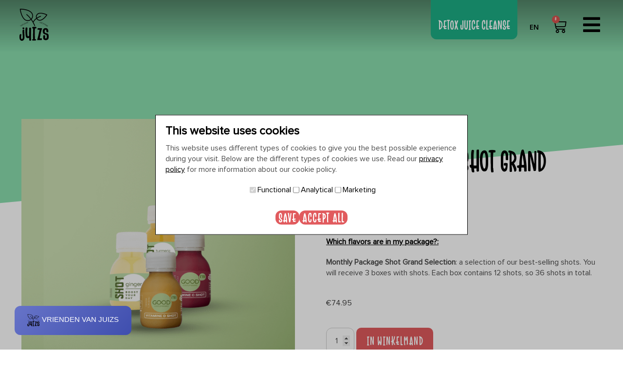

--- FILE ---
content_type: text/html; charset=UTF-8
request_url: https://juizs.nl/en/shop/monthly-package-shot-grand-selection/
body_size: 44182
content:
<!doctype html>
<html lang="en-US">
<head>
	<meta charset="UTF-8">
	<meta name="viewport" content="width=device-width, initial-scale=1">
	<link rel="profile" href="https://gmpg.org/xfn/11">
	<!-- Hotjar Tracking Code for https://juizs.nl/ -->
		<script>
			(function(h,o,t,j,a,r){
				h.hj=h.hj||function(){(h.hj.q=h.hj.q||[]).push(arguments)};
				h._hjSettings={hjid:2736592,hjsv:6};
				a=o.getElementsByTagName('head')[0];
				r=o.createElement('script');r.async=1;
				r.src=t+h._hjSettings.hjid+j+h._hjSettings.hjsv;
				a.appendChild(r);
			})(window,document,'https://static.hotjar.com/c/hotjar-','.js?sv=');
		</script><meta name='robots' content='index, follow, max-image-preview:large, max-snippet:-1, max-video-preview:-1' />
	<style>img:is([sizes="auto" i], [sizes^="auto," i]) { contain-intrinsic-size: 3000px 1500px }</style>
	<link rel="alternate" hreflang="en" href="https://juizs.nl/en/shop/monthly-package-shot-grand-selection/" />

<!-- Google Tag Manager for WordPress by gtm4wp.com -->
<script data-cfasync="false" data-pagespeed-no-defer>
	var gtm4wp_datalayer_name = "dataLayer";
	var dataLayer = dataLayer || [];
	const gtm4wp_use_sku_instead = false;
	const gtm4wp_currency = 'EUR';
	const gtm4wp_product_per_impression = 12;
	const gtm4wp_clear_ecommerce = false;
	const gtm4wp_datalayer_max_timeout = 2000;
</script>
<!-- End Google Tag Manager for WordPress by gtm4wp.com -->
	<!-- This site is optimized with the Yoast SEO Premium plugin v26.2 (Yoast SEO v26.2) - https://yoast.com/wordpress/plugins/seo/ -->
	<title>JUIZS / Monthly package SHOT Grand Selection</title>
	<meta name="description" content="The monthly package SHOT Grand Selection are 36 of our best selling coldpressed shots. You will receive 3 boxes of shots with 12 shots each, a total of 36 shots." />
	<link rel="canonical" href="https://juizs.nl/en/shop/monthly-package-shot-grand-selection/" />
	<meta property="og:locale" content="en_US" />
	<meta property="og:type" content="product" />
	<meta property="og:title" content="Monthly Package SHOT Grand Selection" />
	<meta property="og:description" content="The monthly package SHOT Grand Selection are 36 of our best selling coldpressed shots. You will receive 3 boxes of shots with 12 shots each, a total of 36 shots." />
	<meta property="og:url" content="https://juizs.nl/en/shop/monthly-package-shot-grand-selection/" />
	<meta property="og:site_name" content="JUIZS" />
	<meta property="article:modified_time" content="2022-01-06T10:42:40+00:00" />
	<meta property="og:image" content="https://juizs.nl/wp-content/uploads/2021/04/grandselectionshotsCD-e1618663320141.png" />
	<meta property="og:image:width" content="1767" />
	<meta property="og:image:height" content="1666" />
	<meta property="og:image:type" content="image/png" /><meta property="og:image" content="https://juizs.nl/wp-content/uploads/2020/12/Juizs-Q2-Google-shopping-grandselection.jpg" />
	<meta property="og:image:width" content="800" />
	<meta property="og:image:height" content="800" />
	<meta property="og:image:type" content="image/jpeg" />
	<meta name="twitter:card" content="summary_large_image" />
	<meta name="twitter:label1" content="Price" />
	<meta name="twitter:data1" content="&euro;74.95" />
	<meta name="twitter:label2" content="Availability" />
	<meta name="twitter:data2" content="In stock" />
	<script type="application/ld+json" class="yoast-schema-graph">{"@context":"https://schema.org","@graph":[{"@type":["WebPage","ItemPage"],"@id":"https://juizs.nl/en/shop/monthly-package-shot-grand-selection/","url":"https://juizs.nl/en/shop/monthly-package-shot-grand-selection/","name":"JUIZS / Monthly package SHOT Grand Selection","isPartOf":{"@id":"https://juizs.nl/en/#website"},"primaryImageOfPage":{"@id":"https://juizs.nl/en/shop/monthly-package-shot-grand-selection/#primaryimage"},"image":{"@id":"https://juizs.nl/en/shop/monthly-package-shot-grand-selection/#primaryimage"},"thumbnailUrl":"https://juizs.nl/wp-content/uploads/2021/04/grandselectionshotsCD-e1618663320141.png","description":"The monthly package SHOT Grand Selection are 36 of our best selling coldpressed shots. You will receive 3 boxes of shots with 12 shots each, a total of 36 shots.","breadcrumb":{"@id":"https://juizs.nl/en/shop/monthly-package-shot-grand-selection/#breadcrumb"},"inLanguage":"en-US","potentialAction":{"@type":"BuyAction","target":"https://juizs.nl/en/shop/monthly-package-shot-grand-selection/"}},{"@type":"ImageObject","inLanguage":"en-US","@id":"https://juizs.nl/en/shop/monthly-package-shot-grand-selection/#primaryimage","url":"https://juizs.nl/wp-content/uploads/2021/04/grandselectionshotsCD-e1618663320141.png","contentUrl":"https://juizs.nl/wp-content/uploads/2021/04/grandselectionshotsCD-e1618663320141.png","width":800,"height":754},{"@type":"BreadcrumbList","@id":"https://juizs.nl/en/shop/monthly-package-shot-grand-selection/#breadcrumb","itemListElement":[{"@type":"ListItem","position":1,"name":"Products","item":"https://juizs.nl/en/shop/"},{"@type":"ListItem","position":2,"name":"Monthly Package SHOT Grand Selection"}]},{"@type":"WebSite","@id":"https://juizs.nl/en/#website","url":"https://juizs.nl/en/","name":"JUIZS","description":"Juizs is more than a Juice | Sapkuren mét persoonlijk voedingsadvies","publisher":{"@id":"https://juizs.nl/en/#organization"},"potentialAction":[{"@type":"SearchAction","target":{"@type":"EntryPoint","urlTemplate":"https://juizs.nl/en/?s={search_term_string}"},"query-input":{"@type":"PropertyValueSpecification","valueRequired":true,"valueName":"search_term_string"}}],"inLanguage":"en-US"},{"@type":["Organization","Place","Store"],"@id":"https://juizs.nl/en/#organization","name":"Juizs","url":"https://juizs.nl/en/","logo":{"@id":"https://juizs.nl/en/shop/monthly-package-shot-grand-selection/#local-main-organization-logo"},"image":{"@id":"https://juizs.nl/en/shop/monthly-package-shot-grand-selection/#local-main-organization-logo"},"telephone":["0702210833"],"openingHoursSpecification":[{"@type":"OpeningHoursSpecification","dayOfWeek":["Monday","Tuesday","Wednesday","Thursday","Friday","Saturday","Sunday"],"opens":"09:00","closes":"17:00"}],"email":"hallo@juizs.nl","areaServed":"Nederland, Vlaanderen + Brussel","vatID":"NL8529.94.424.B01","priceRange":"$$","currenciesAccepted":"Euro","paymentAccepted":"Ideal, BanContact, Creditcard, Paypal"},{"@type":"ImageObject","inLanguage":"en-US","@id":"https://juizs.nl/en/shop/monthly-package-shot-grand-selection/#local-main-organization-logo","url":"https://juizs.nl/wp-content/uploads/2021/03/logo-juizs-500x500-1.png","contentUrl":"https://juizs.nl/wp-content/uploads/2021/03/logo-juizs-500x500-1.png","width":500,"height":500,"caption":"Juizs"}]}</script>
	<meta property="product:price:amount" content="74.95" />
	<meta property="product:price:currency" content="EUR" />
	<meta property="og:availability" content="instock" />
	<meta property="product:availability" content="instock" />
	<meta property="product:retailer_item_id" content="MIXDOOS-3" />
	<meta property="product:condition" content="new" />
	<meta name="geo.placename" content="Den Haag" />
	<meta name="geo.region" content="Netherlands" />
	<!-- / Yoast SEO Premium plugin. -->


    <script>
        window.WPSaurus = window.WPSaurus || {};

        window.WPSaurus.CookieBanner = {
            snippets: {},
            consented: [],
            excludedPage: false,
            forcedExpireDate: 1709640080,
            cookie: document.cookie.match(new RegExp("(^| )wpsaurus-cookie-banner=([^;]+)")),
            accept: function(types)
            {
                const now = (new Date()).getTime();

                const data = {
                    consent: types,
                    creation_date: Math.floor(now / 1000)
                };

                const expires = new Date();
                expires.setTime(now + (365 * 24 * 60 * 60 * 1000));

                document.cookie = "wpsaurus-cookie-banner=" + btoa(JSON.stringify(data)) + "; expires=" + expires.toUTCString() + "; SameSite=Lax; path=/";

                document.dispatchEvent(new CustomEvent('wps-cb:consent', {detail: types}));
                document.dispatchEvent(new CustomEvent('wps-cb:hide'));
            }
        };


        document.addEventListener('DOMContentLoaded', function() {
            if(window.WPSaurus.CookieBanner.cookie)
            {
                const encoded = window.WPSaurus.CookieBanner.cookie[2];

                try
                {
                    const value = JSON.parse(atob(encoded));

                    if(window.WPSaurus.CookieBanner.forcedExpireDate !== null)
                    {
                        if(value.creation_date < window.WPSaurus.CookieBanner.forcedExpireDate)
                        {
                            document.cookie = "wpsaurus-cookie-banner=; expires=Thu, 01 Jan 1970 00:00:01 GMT; SameSite=Lax; path=/";
                            window.WPSaurus.CookieBanner.cookie = null;
                            window.WPSaurus.CookieBanner.consented = [];
                            value.consent = false;
                        }
                    }

                    if(value.consent && Array.isArray(value.consent))
                    {
                        value.consent.forEach((type) =>
                        {
                            window.WPSaurus.CookieBanner.consented.push(type);
                        });
                    }

                    document.dispatchEvent(new CustomEvent('wps-cb:consent', {detail: window.WPSaurus.CookieBanner.consented}));
                }catch(e){}
            }
        });

        document.addEventListener('wps-cb:consent', (event) =>
        {
            if(!event.detail || !Array.isArray(event.detail)) return;

            window.WPSaurus.CookieBanner.consented = [];

            event.detail.forEach((type) =>
            {
                window.WPSaurus.CookieBanner.consented.push(type);

                if(window.WPSaurus.CookieBanner.snippets.hasOwnProperty(type))
                {
                    window.WPSaurus.CookieBanner.snippets[type].forEach((snippet) => snippet());
                    delete window.WPSaurus.CookieBanner.snippets[type];
                }
            });
        });
    </script>    <script>

        window.WPSaurus.CookieBanner.gcmFlags = {
            functional: {ad_storage: false, ad_user_data: false, ad_personalization: false, analytics_storage: false, functionality_storage: true, personalization_storage: true, security_storage: true},
analytic: {ad_storage: false, ad_user_data: false, ad_personalization: false, analytics_storage: true, functionality_storage: false, personalization_storage: false, security_storage: false},
marketing: {ad_storage: true, ad_user_data: true, ad_personalization: true, analytics_storage: false, functionality_storage: false, personalization_storage: false, security_storage: false}
        };

        window.dataLayer = window.dataLayer || [];

        window.WPSaurus.CookieBanner.gtag = function() {
            window.dataLayer.push(arguments);
        };

        window.WPSaurus.CookieBanner.gtag('consent', 'default', {ad_storage: 'denied',
ad_user_data: 'denied',
ad_personalization: 'denied',
analytics_storage: 'denied',
functionality_storage: 'denied',
personalization_storage: 'denied',
security_storage: 'denied'});

        window.WPSaurus.CookieBanner.gcmConsentOutput = function(types)
        {
            if(types.length === 0) return;

            const flags = {};

            types.forEach((type) =>
            {
                if(!window.WPSaurus.CookieBanner.gcmFlags.hasOwnProperty(type)) return;

                const table = window.WPSaurus.CookieBanner.gcmFlags[type];

                for(let flag in table)
                {
                    if(!flags.hasOwnProperty(flag))
                    {
                        flags[flag] = table[flag];
                    }else{
                        if(flags[flag] === false)
                        {
                            flags[flag] = table[flag];
                        }
                    }
                }
            });

            for(let flag in flags)
            {
                flags[flag] = flags[flag] === true ? 'granted' : 'denied';
            }

            if(Object.values(flags).length === 0) return;

            window.WPSaurus.CookieBanner.gtag('consent', 'update', flags);
        };

        document.addEventListener('wps-cb:consent', function(event)
        {
            if(!event.detail || !Array.isArray(event.detail)) return;

            window.WPSaurus.CookieBanner.gcmConsentOutput(event.detail);
        });

        window.WPSaurus.CookieBanner.gcmConsentOutput(window.WPSaurus.CookieBanner.consented);

    </script><link rel='dns-prefetch' href='//static.klaviyo.com' />
<link rel='dns-prefetch' href='//cdn.jsdelivr.net' />
<link rel='dns-prefetch' href='//capi-automation.s3.us-east-2.amazonaws.com' />
<link rel="alternate" type="application/rss+xml" title="JUIZS &raquo; Feed" href="https://juizs.nl/en/feed/" />
<link rel="alternate" type="application/rss+xml" title="JUIZS &raquo; Comments Feed" href="https://juizs.nl/en/comments/feed/" />
<link rel="alternate" type="application/rss+xml" title="JUIZS &raquo; Monthly Package SHOT Grand Selection Comments Feed" href="https://juizs.nl/en/shop/monthly-package-shot-grand-selection/feed/" />
<script>
window._wpemojiSettings = {"baseUrl":"https:\/\/s.w.org\/images\/core\/emoji\/16.0.1\/72x72\/","ext":".png","svgUrl":"https:\/\/s.w.org\/images\/core\/emoji\/16.0.1\/svg\/","svgExt":".svg","source":{"concatemoji":"https:\/\/juizs.nl\/wp-includes\/js\/wp-emoji-release.min.js"}};
/*! This file is auto-generated */
!function(s,n){var o,i,e;function c(e){try{var t={supportTests:e,timestamp:(new Date).valueOf()};sessionStorage.setItem(o,JSON.stringify(t))}catch(e){}}function p(e,t,n){e.clearRect(0,0,e.canvas.width,e.canvas.height),e.fillText(t,0,0);var t=new Uint32Array(e.getImageData(0,0,e.canvas.width,e.canvas.height).data),a=(e.clearRect(0,0,e.canvas.width,e.canvas.height),e.fillText(n,0,0),new Uint32Array(e.getImageData(0,0,e.canvas.width,e.canvas.height).data));return t.every(function(e,t){return e===a[t]})}function u(e,t){e.clearRect(0,0,e.canvas.width,e.canvas.height),e.fillText(t,0,0);for(var n=e.getImageData(16,16,1,1),a=0;a<n.data.length;a++)if(0!==n.data[a])return!1;return!0}function f(e,t,n,a){switch(t){case"flag":return n(e,"\ud83c\udff3\ufe0f\u200d\u26a7\ufe0f","\ud83c\udff3\ufe0f\u200b\u26a7\ufe0f")?!1:!n(e,"\ud83c\udde8\ud83c\uddf6","\ud83c\udde8\u200b\ud83c\uddf6")&&!n(e,"\ud83c\udff4\udb40\udc67\udb40\udc62\udb40\udc65\udb40\udc6e\udb40\udc67\udb40\udc7f","\ud83c\udff4\u200b\udb40\udc67\u200b\udb40\udc62\u200b\udb40\udc65\u200b\udb40\udc6e\u200b\udb40\udc67\u200b\udb40\udc7f");case"emoji":return!a(e,"\ud83e\udedf")}return!1}function g(e,t,n,a){var r="undefined"!=typeof WorkerGlobalScope&&self instanceof WorkerGlobalScope?new OffscreenCanvas(300,150):s.createElement("canvas"),o=r.getContext("2d",{willReadFrequently:!0}),i=(o.textBaseline="top",o.font="600 32px Arial",{});return e.forEach(function(e){i[e]=t(o,e,n,a)}),i}function t(e){var t=s.createElement("script");t.src=e,t.defer=!0,s.head.appendChild(t)}"undefined"!=typeof Promise&&(o="wpEmojiSettingsSupports",i=["flag","emoji"],n.supports={everything:!0,everythingExceptFlag:!0},e=new Promise(function(e){s.addEventListener("DOMContentLoaded",e,{once:!0})}),new Promise(function(t){var n=function(){try{var e=JSON.parse(sessionStorage.getItem(o));if("object"==typeof e&&"number"==typeof e.timestamp&&(new Date).valueOf()<e.timestamp+604800&&"object"==typeof e.supportTests)return e.supportTests}catch(e){}return null}();if(!n){if("undefined"!=typeof Worker&&"undefined"!=typeof OffscreenCanvas&&"undefined"!=typeof URL&&URL.createObjectURL&&"undefined"!=typeof Blob)try{var e="postMessage("+g.toString()+"("+[JSON.stringify(i),f.toString(),p.toString(),u.toString()].join(",")+"));",a=new Blob([e],{type:"text/javascript"}),r=new Worker(URL.createObjectURL(a),{name:"wpTestEmojiSupports"});return void(r.onmessage=function(e){c(n=e.data),r.terminate(),t(n)})}catch(e){}c(n=g(i,f,p,u))}t(n)}).then(function(e){for(var t in e)n.supports[t]=e[t],n.supports.everything=n.supports.everything&&n.supports[t],"flag"!==t&&(n.supports.everythingExceptFlag=n.supports.everythingExceptFlag&&n.supports[t]);n.supports.everythingExceptFlag=n.supports.everythingExceptFlag&&!n.supports.flag,n.DOMReady=!1,n.readyCallback=function(){n.DOMReady=!0}}).then(function(){return e}).then(function(){var e;n.supports.everything||(n.readyCallback(),(e=n.source||{}).concatemoji?t(e.concatemoji):e.wpemoji&&e.twemoji&&(t(e.twemoji),t(e.wpemoji)))}))}((window,document),window._wpemojiSettings);
</script>
<link rel='stylesheet' id='mollie-applepaydirect-css' href='https://juizs.nl/wp-content/plugins/mollie-payments-for-woocommerce/public/css/mollie-applepaydirect.min.css' media='screen' />
<link rel='stylesheet' id='delivery-date-block-frontend-css' href='https://juizs.nl/wp-content/plugins/order-delivery-date/build/style-index.css' media='all' />
<style id='wp-emoji-styles-inline-css'>

	img.wp-smiley, img.emoji {
		display: inline !important;
		border: none !important;
		box-shadow: none !important;
		height: 1em !important;
		width: 1em !important;
		margin: 0 0.07em !important;
		vertical-align: -0.1em !important;
		background: none !important;
		padding: 0 !important;
	}
</style>
<style id='global-styles-inline-css'>
:root{--wp--preset--aspect-ratio--square: 1;--wp--preset--aspect-ratio--4-3: 4/3;--wp--preset--aspect-ratio--3-4: 3/4;--wp--preset--aspect-ratio--3-2: 3/2;--wp--preset--aspect-ratio--2-3: 2/3;--wp--preset--aspect-ratio--16-9: 16/9;--wp--preset--aspect-ratio--9-16: 9/16;--wp--preset--color--black: #000000;--wp--preset--color--cyan-bluish-gray: #abb8c3;--wp--preset--color--white: #ffffff;--wp--preset--color--pale-pink: #f78da7;--wp--preset--color--vivid-red: #cf2e2e;--wp--preset--color--luminous-vivid-orange: #ff6900;--wp--preset--color--luminous-vivid-amber: #fcb900;--wp--preset--color--light-green-cyan: #7bdcb5;--wp--preset--color--vivid-green-cyan: #00d084;--wp--preset--color--pale-cyan-blue: #8ed1fc;--wp--preset--color--vivid-cyan-blue: #0693e3;--wp--preset--color--vivid-purple: #9b51e0;--wp--preset--gradient--vivid-cyan-blue-to-vivid-purple: linear-gradient(135deg,rgba(6,147,227,1) 0%,rgb(155,81,224) 100%);--wp--preset--gradient--light-green-cyan-to-vivid-green-cyan: linear-gradient(135deg,rgb(122,220,180) 0%,rgb(0,208,130) 100%);--wp--preset--gradient--luminous-vivid-amber-to-luminous-vivid-orange: linear-gradient(135deg,rgba(252,185,0,1) 0%,rgba(255,105,0,1) 100%);--wp--preset--gradient--luminous-vivid-orange-to-vivid-red: linear-gradient(135deg,rgba(255,105,0,1) 0%,rgb(207,46,46) 100%);--wp--preset--gradient--very-light-gray-to-cyan-bluish-gray: linear-gradient(135deg,rgb(238,238,238) 0%,rgb(169,184,195) 100%);--wp--preset--gradient--cool-to-warm-spectrum: linear-gradient(135deg,rgb(74,234,220) 0%,rgb(151,120,209) 20%,rgb(207,42,186) 40%,rgb(238,44,130) 60%,rgb(251,105,98) 80%,rgb(254,248,76) 100%);--wp--preset--gradient--blush-light-purple: linear-gradient(135deg,rgb(255,206,236) 0%,rgb(152,150,240) 100%);--wp--preset--gradient--blush-bordeaux: linear-gradient(135deg,rgb(254,205,165) 0%,rgb(254,45,45) 50%,rgb(107,0,62) 100%);--wp--preset--gradient--luminous-dusk: linear-gradient(135deg,rgb(255,203,112) 0%,rgb(199,81,192) 50%,rgb(65,88,208) 100%);--wp--preset--gradient--pale-ocean: linear-gradient(135deg,rgb(255,245,203) 0%,rgb(182,227,212) 50%,rgb(51,167,181) 100%);--wp--preset--gradient--electric-grass: linear-gradient(135deg,rgb(202,248,128) 0%,rgb(113,206,126) 100%);--wp--preset--gradient--midnight: linear-gradient(135deg,rgb(2,3,129) 0%,rgb(40,116,252) 100%);--wp--preset--font-size--small: 13px;--wp--preset--font-size--medium: 20px;--wp--preset--font-size--large: 36px;--wp--preset--font-size--x-large: 42px;--wp--preset--spacing--20: 0.44rem;--wp--preset--spacing--30: 0.67rem;--wp--preset--spacing--40: 1rem;--wp--preset--spacing--50: 1.5rem;--wp--preset--spacing--60: 2.25rem;--wp--preset--spacing--70: 3.38rem;--wp--preset--spacing--80: 5.06rem;--wp--preset--shadow--natural: 6px 6px 9px rgba(0, 0, 0, 0.2);--wp--preset--shadow--deep: 12px 12px 50px rgba(0, 0, 0, 0.4);--wp--preset--shadow--sharp: 6px 6px 0px rgba(0, 0, 0, 0.2);--wp--preset--shadow--outlined: 6px 6px 0px -3px rgba(255, 255, 255, 1), 6px 6px rgba(0, 0, 0, 1);--wp--preset--shadow--crisp: 6px 6px 0px rgba(0, 0, 0, 1);}:root { --wp--style--global--content-size: 800px;--wp--style--global--wide-size: 1200px; }:where(body) { margin: 0; }.wp-site-blocks > .alignleft { float: left; margin-right: 2em; }.wp-site-blocks > .alignright { float: right; margin-left: 2em; }.wp-site-blocks > .aligncenter { justify-content: center; margin-left: auto; margin-right: auto; }:where(.wp-site-blocks) > * { margin-block-start: 24px; margin-block-end: 0; }:where(.wp-site-blocks) > :first-child { margin-block-start: 0; }:where(.wp-site-blocks) > :last-child { margin-block-end: 0; }:root { --wp--style--block-gap: 24px; }:root :where(.is-layout-flow) > :first-child{margin-block-start: 0;}:root :where(.is-layout-flow) > :last-child{margin-block-end: 0;}:root :where(.is-layout-flow) > *{margin-block-start: 24px;margin-block-end: 0;}:root :where(.is-layout-constrained) > :first-child{margin-block-start: 0;}:root :where(.is-layout-constrained) > :last-child{margin-block-end: 0;}:root :where(.is-layout-constrained) > *{margin-block-start: 24px;margin-block-end: 0;}:root :where(.is-layout-flex){gap: 24px;}:root :where(.is-layout-grid){gap: 24px;}.is-layout-flow > .alignleft{float: left;margin-inline-start: 0;margin-inline-end: 2em;}.is-layout-flow > .alignright{float: right;margin-inline-start: 2em;margin-inline-end: 0;}.is-layout-flow > .aligncenter{margin-left: auto !important;margin-right: auto !important;}.is-layout-constrained > .alignleft{float: left;margin-inline-start: 0;margin-inline-end: 2em;}.is-layout-constrained > .alignright{float: right;margin-inline-start: 2em;margin-inline-end: 0;}.is-layout-constrained > .aligncenter{margin-left: auto !important;margin-right: auto !important;}.is-layout-constrained > :where(:not(.alignleft):not(.alignright):not(.alignfull)){max-width: var(--wp--style--global--content-size);margin-left: auto !important;margin-right: auto !important;}.is-layout-constrained > .alignwide{max-width: var(--wp--style--global--wide-size);}body .is-layout-flex{display: flex;}.is-layout-flex{flex-wrap: wrap;align-items: center;}.is-layout-flex > :is(*, div){margin: 0;}body .is-layout-grid{display: grid;}.is-layout-grid > :is(*, div){margin: 0;}body{padding-top: 0px;padding-right: 0px;padding-bottom: 0px;padding-left: 0px;}a:where(:not(.wp-element-button)){text-decoration: underline;}:root :where(.wp-element-button, .wp-block-button__link){background-color: #32373c;border-width: 0;color: #fff;font-family: inherit;font-size: inherit;line-height: inherit;padding: calc(0.667em + 2px) calc(1.333em + 2px);text-decoration: none;}.has-black-color{color: var(--wp--preset--color--black) !important;}.has-cyan-bluish-gray-color{color: var(--wp--preset--color--cyan-bluish-gray) !important;}.has-white-color{color: var(--wp--preset--color--white) !important;}.has-pale-pink-color{color: var(--wp--preset--color--pale-pink) !important;}.has-vivid-red-color{color: var(--wp--preset--color--vivid-red) !important;}.has-luminous-vivid-orange-color{color: var(--wp--preset--color--luminous-vivid-orange) !important;}.has-luminous-vivid-amber-color{color: var(--wp--preset--color--luminous-vivid-amber) !important;}.has-light-green-cyan-color{color: var(--wp--preset--color--light-green-cyan) !important;}.has-vivid-green-cyan-color{color: var(--wp--preset--color--vivid-green-cyan) !important;}.has-pale-cyan-blue-color{color: var(--wp--preset--color--pale-cyan-blue) !important;}.has-vivid-cyan-blue-color{color: var(--wp--preset--color--vivid-cyan-blue) !important;}.has-vivid-purple-color{color: var(--wp--preset--color--vivid-purple) !important;}.has-black-background-color{background-color: var(--wp--preset--color--black) !important;}.has-cyan-bluish-gray-background-color{background-color: var(--wp--preset--color--cyan-bluish-gray) !important;}.has-white-background-color{background-color: var(--wp--preset--color--white) !important;}.has-pale-pink-background-color{background-color: var(--wp--preset--color--pale-pink) !important;}.has-vivid-red-background-color{background-color: var(--wp--preset--color--vivid-red) !important;}.has-luminous-vivid-orange-background-color{background-color: var(--wp--preset--color--luminous-vivid-orange) !important;}.has-luminous-vivid-amber-background-color{background-color: var(--wp--preset--color--luminous-vivid-amber) !important;}.has-light-green-cyan-background-color{background-color: var(--wp--preset--color--light-green-cyan) !important;}.has-vivid-green-cyan-background-color{background-color: var(--wp--preset--color--vivid-green-cyan) !important;}.has-pale-cyan-blue-background-color{background-color: var(--wp--preset--color--pale-cyan-blue) !important;}.has-vivid-cyan-blue-background-color{background-color: var(--wp--preset--color--vivid-cyan-blue) !important;}.has-vivid-purple-background-color{background-color: var(--wp--preset--color--vivid-purple) !important;}.has-black-border-color{border-color: var(--wp--preset--color--black) !important;}.has-cyan-bluish-gray-border-color{border-color: var(--wp--preset--color--cyan-bluish-gray) !important;}.has-white-border-color{border-color: var(--wp--preset--color--white) !important;}.has-pale-pink-border-color{border-color: var(--wp--preset--color--pale-pink) !important;}.has-vivid-red-border-color{border-color: var(--wp--preset--color--vivid-red) !important;}.has-luminous-vivid-orange-border-color{border-color: var(--wp--preset--color--luminous-vivid-orange) !important;}.has-luminous-vivid-amber-border-color{border-color: var(--wp--preset--color--luminous-vivid-amber) !important;}.has-light-green-cyan-border-color{border-color: var(--wp--preset--color--light-green-cyan) !important;}.has-vivid-green-cyan-border-color{border-color: var(--wp--preset--color--vivid-green-cyan) !important;}.has-pale-cyan-blue-border-color{border-color: var(--wp--preset--color--pale-cyan-blue) !important;}.has-vivid-cyan-blue-border-color{border-color: var(--wp--preset--color--vivid-cyan-blue) !important;}.has-vivid-purple-border-color{border-color: var(--wp--preset--color--vivid-purple) !important;}.has-vivid-cyan-blue-to-vivid-purple-gradient-background{background: var(--wp--preset--gradient--vivid-cyan-blue-to-vivid-purple) !important;}.has-light-green-cyan-to-vivid-green-cyan-gradient-background{background: var(--wp--preset--gradient--light-green-cyan-to-vivid-green-cyan) !important;}.has-luminous-vivid-amber-to-luminous-vivid-orange-gradient-background{background: var(--wp--preset--gradient--luminous-vivid-amber-to-luminous-vivid-orange) !important;}.has-luminous-vivid-orange-to-vivid-red-gradient-background{background: var(--wp--preset--gradient--luminous-vivid-orange-to-vivid-red) !important;}.has-very-light-gray-to-cyan-bluish-gray-gradient-background{background: var(--wp--preset--gradient--very-light-gray-to-cyan-bluish-gray) !important;}.has-cool-to-warm-spectrum-gradient-background{background: var(--wp--preset--gradient--cool-to-warm-spectrum) !important;}.has-blush-light-purple-gradient-background{background: var(--wp--preset--gradient--blush-light-purple) !important;}.has-blush-bordeaux-gradient-background{background: var(--wp--preset--gradient--blush-bordeaux) !important;}.has-luminous-dusk-gradient-background{background: var(--wp--preset--gradient--luminous-dusk) !important;}.has-pale-ocean-gradient-background{background: var(--wp--preset--gradient--pale-ocean) !important;}.has-electric-grass-gradient-background{background: var(--wp--preset--gradient--electric-grass) !important;}.has-midnight-gradient-background{background: var(--wp--preset--gradient--midnight) !important;}.has-small-font-size{font-size: var(--wp--preset--font-size--small) !important;}.has-medium-font-size{font-size: var(--wp--preset--font-size--medium) !important;}.has-large-font-size{font-size: var(--wp--preset--font-size--large) !important;}.has-x-large-font-size{font-size: var(--wp--preset--font-size--x-large) !important;}
:root :where(.wp-block-pullquote){font-size: 1.5em;line-height: 1.6;}
</style>
<link rel='stylesheet' id='photoswipe-css' href='https://juizs.nl/wp-content/plugins/woocommerce/assets/css/photoswipe/photoswipe.min.css' media='all' />
<link rel='stylesheet' id='photoswipe-default-skin-css' href='https://juizs.nl/wp-content/plugins/woocommerce/assets/css/photoswipe/default-skin/default-skin.min.css' media='all' />
<link rel='stylesheet' id='woocommerce-general-css' href='https://juizs.nl/wp-content/plugins/woocommerce/assets/css/woocommerce.css' media='all' />
<style id='woocommerce-inline-inline-css'>
.woocommerce form .form-row .required { visibility: visible; }
</style>
<link rel='stylesheet' id='affwp-forms-css' href='https://juizs.nl/wp-content/plugins/affiliate-wp/assets/css/forms.min.css' media='all' />
<link rel='stylesheet' id='wc-composite-css-css' href='https://juizs.nl/wp-content/plugins/woocommerce-composite-products/assets/css/frontend/woocommerce.css' media='all' />
<link rel='stylesheet' id='wc-sc-product-page-gift-form-css' href='https://juizs.nl/wp-content/plugins/woocommerce-smart-coupons/assets/css/product-page-gift-form.min.css' media='all' />
<link rel='stylesheet' id='brands-styles-css' href='https://juizs.nl/wp-content/plugins/woocommerce/assets/css/brands.css' media='all' />
<link rel='stylesheet' id='wcsatt-css-css' href='https://juizs.nl/wp-content/plugins/woocommerce-all-products-for-subscriptions/assets/css/frontend/woocommerce.css' media='all' />
<link rel='stylesheet' id='hello-elementor-header-footer-css' href='https://juizs.nl/wp-content/themes/hello-elementor/assets/css/header-footer.css' media='all' />
<link rel='stylesheet' id='elementor-frontend-css' href='https://juizs.nl/wp-content/plugins/elementor/assets/css/frontend.min.css' media='all' />
<style id='elementor-frontend-inline-css'>
.elementor-32775 .elementor-element.elementor-element-23b496f > .elementor-widget-container{background-image:url("https://juizs.nl/wp-content/uploads/2021/04/grandselectionshotsCD-e1618663320141.png");}
</style>
<link rel='stylesheet' id='widget-nav-menu-css' href='https://juizs.nl/wp-content/plugins/elementor-pro/assets/css/widget-nav-menu.min.css' media='all' />
<link rel='stylesheet' id='widget-woocommerce-menu-cart-css' href='https://juizs.nl/wp-content/plugins/elementor-pro/assets/css/widget-woocommerce-menu-cart.min.css' media='all' />
<link rel='stylesheet' id='e-sticky-css' href='https://juizs.nl/wp-content/plugins/elementor-pro/assets/css/modules/sticky.min.css' media='all' />
<link rel='stylesheet' id='e-animation-pulse-grow-css' href='https://juizs.nl/wp-content/plugins/elementor/assets/lib/animations/styles/e-animation-pulse-grow.min.css' media='all' />
<link rel='stylesheet' id='widget-image-css' href='https://juizs.nl/wp-content/plugins/elementor/assets/css/widget-image.min.css' media='all' />
<link rel='stylesheet' id='e-animation-fadeIn-css' href='https://juizs.nl/wp-content/plugins/elementor/assets/lib/animations/styles/fadeIn.min.css' media='all' />
<link rel='stylesheet' id='widget-heading-css' href='https://juizs.nl/wp-content/plugins/elementor/assets/css/widget-heading.min.css' media='all' />
<link rel='stylesheet' id='e-animation-shrink-css' href='https://juizs.nl/wp-content/plugins/elementor/assets/lib/animations/styles/e-animation-shrink.min.css' media='all' />
<link rel='stylesheet' id='widget-social-icons-css' href='https://juizs.nl/wp-content/plugins/elementor/assets/css/widget-social-icons.min.css' media='all' />
<link rel='stylesheet' id='e-apple-webkit-css' href='https://juizs.nl/wp-content/plugins/elementor/assets/css/conditionals/apple-webkit.min.css' media='all' />
<link rel='stylesheet' id='widget-spacer-css' href='https://juizs.nl/wp-content/plugins/elementor/assets/css/widget-spacer.min.css' media='all' />
<link rel='stylesheet' id='e-shapes-css' href='https://juizs.nl/wp-content/plugins/elementor/assets/css/conditionals/shapes.min.css' media='all' />
<link rel='stylesheet' id='widget-woocommerce-product-images-css' href='https://juizs.nl/wp-content/plugins/elementor-pro/assets/css/widget-woocommerce-product-images.min.css' media='all' />
<link rel='stylesheet' id='widget-woocommerce-product-rating-css' href='https://juizs.nl/wp-content/plugins/elementor-pro/assets/css/widget-woocommerce-product-rating.min.css' media='all' />
<link rel='stylesheet' id='widget-woocommerce-product-price-css' href='https://juizs.nl/wp-content/plugins/elementor-pro/assets/css/widget-woocommerce-product-price.min.css' media='all' />
<link rel='stylesheet' id='widget-woocommerce-product-add-to-cart-css' href='https://juizs.nl/wp-content/plugins/elementor-pro/assets/css/widget-woocommerce-product-add-to-cart.min.css' media='all' />
<link rel='stylesheet' id='widget-woocommerce-product-data-tabs-css' href='https://juizs.nl/wp-content/plugins/elementor-pro/assets/css/widget-woocommerce-product-data-tabs.min.css' media='all' />
<link rel='stylesheet' id='e-animation-fadeInUp-css' href='https://juizs.nl/wp-content/plugins/elementor/assets/lib/animations/styles/fadeInUp.min.css' media='all' />
<link rel='stylesheet' id='e-popup-css' href='https://juizs.nl/wp-content/plugins/elementor-pro/assets/css/conditionals/popup.min.css' media='all' />
<link rel='stylesheet' id='widget-search-form-css' href='https://juizs.nl/wp-content/plugins/elementor-pro/assets/css/widget-search-form.min.css' media='all' />
<link rel='stylesheet' id='elementor-icons-shared-0-css' href='https://juizs.nl/wp-content/plugins/elementor/assets/lib/font-awesome/css/fontawesome.min.css' media='all' />
<link rel='stylesheet' id='elementor-icons-fa-solid-css' href='https://juizs.nl/wp-content/plugins/elementor/assets/lib/font-awesome/css/solid.min.css' media='all' />
<link rel='stylesheet' id='swiper-css' href='https://juizs.nl/wp-content/plugins/elementor/assets/lib/swiper/v8/css/swiper.min.css' media='all' />
<link rel='stylesheet' id='e-swiper-css' href='https://juizs.nl/wp-content/plugins/elementor/assets/css/conditionals/e-swiper.min.css' media='all' />
<link rel='stylesheet' id='e-animation-slideInRight-css' href='https://juizs.nl/wp-content/plugins/elementor/assets/lib/animations/styles/slideInRight.min.css' media='all' />
<link rel='stylesheet' id='elementor-icons-css' href='https://juizs.nl/wp-content/plugins/elementor/assets/lib/eicons/css/elementor-icons.min.css' media='all' />
<link rel='stylesheet' id='elementor-post-11484-css' href='https://juizs.nl/wp-content/uploads/elementor/css/post-11484.css' media='all' />
<link rel='stylesheet' id='elementor-post-49857-css' href='https://juizs.nl/wp-content/uploads/elementor/css/post-49857.css' media='all' />
<link rel='stylesheet' id='wsx-uk-slider-css' href='https://juizs.nl/wp-content/themes/juizs/assets/css/uikit/wsx-uk-slider.css' media='all' />
<link rel='stylesheet' id='elementor-post-32368-css' href='https://juizs.nl/wp-content/uploads/elementor/css/post-32368.css' media='all' />
<link rel='stylesheet' id='elementor-post-32775-css' href='https://juizs.nl/wp-content/uploads/elementor/css/post-32775.css' media='all' />
<link rel='stylesheet' id='elementor-post-90400-css' href='https://juizs.nl/wp-content/uploads/elementor/css/post-90400.css' media='all' />
<link rel='stylesheet' id='elementor-post-49854-css' href='https://juizs.nl/wp-content/uploads/elementor/css/post-49854.css' media='all' />
<link rel='stylesheet' id='wc-cp-checkout-blocks-css' href='https://juizs.nl/wp-content/plugins/woocommerce-composite-products/assets/css/frontend/checkout-blocks.css' media='all' />
<link rel='stylesheet' id='wc-pb-checkout-blocks-css' href='https://juizs.nl/wp-content/plugins/woocommerce-product-bundles/assets/css/frontend/checkout-blocks.css' media='all' />
<link rel='stylesheet' id='wsx-app-css' href='https://juizs.nl/wp-content/themes/juizs/assets/css/wsx-app.css' media='all' />
<link rel='stylesheet' id='wsx-woocommerce-single-css' href='https://juizs.nl/wp-content/themes/juizs/assets/css/wsx-woocommerce-single.css' media='all' />
<link rel='stylesheet' id='wc-bundle-style-css' href='https://juizs.nl/wp-content/plugins/woocommerce-product-bundles/assets/css/frontend/woocommerce.css' media='all' />
<link rel='stylesheet' id='elementor-post-12062-css' href='https://juizs.nl/wp-content/uploads/elementor/css/post-12062.css' media='all' />
<link rel='stylesheet' id='elementor-post-32869-css' href='https://juizs.nl/wp-content/uploads/elementor/css/post-32869.css' media='all' />
<link rel='stylesheet' id='elementor-icons-fa-brands-css' href='https://juizs.nl/wp-content/plugins/elementor/assets/lib/font-awesome/css/brands.min.css' media='all' />
<script src="https://juizs.nl/wp-includes/js/jquery/jquery.min.js" id="jquery-core-js"></script>
<script src="https://juizs.nl/wp-includes/js/jquery/jquery-migrate.min.js" id="jquery-migrate-js"></script>
<script src="https://juizs.nl/wp-content/plugins/woocommerce/assets/js/jquery-blockui/jquery.blockUI.min.js" id="wc-jquery-blockui-js" data-wp-strategy="defer"></script>
<script src="https://juizs.nl/wp-content/plugins/woocommerce/assets/js/flexslider/jquery.flexslider.min.js" id="wc-flexslider-js" defer data-wp-strategy="defer"></script>
<script src="https://juizs.nl/wp-content/plugins/woocommerce/assets/js/photoswipe/photoswipe.min.js" id="wc-photoswipe-js" defer data-wp-strategy="defer"></script>
<script src="https://juizs.nl/wp-content/plugins/woocommerce/assets/js/photoswipe/photoswipe-ui-default.min.js" id="wc-photoswipe-ui-default-js" defer data-wp-strategy="defer"></script>
<script src="https://juizs.nl/wp-content/plugins/woocommerce/assets/js/js-cookie/js.cookie.min.js" id="wc-js-cookie-js" defer data-wp-strategy="defer"></script>
<script id="woocommerce-js-extra">
var woocommerce_params = {"ajax_url":"\/wp-admin\/admin-ajax.php?lang=en","wc_ajax_url":"\/en\/?wc-ajax=%%endpoint%%","i18n_password_show":"Show password","i18n_password_hide":"Hide password"};
</script>
<script src="https://juizs.nl/wp-content/plugins/woocommerce/assets/js/frontend/woocommerce.min.js" id="woocommerce-js" defer data-wp-strategy="defer"></script>
<script src="https://juizs.nl/wp-content/plugins/woocommerce/assets/js/jquery-cookie/jquery.cookie.min.js" id="wc-jquery-cookie-js" data-wp-strategy="defer"></script>
<script id="jquery-cookie-js-extra">
var affwp_scripts = {"ajaxurl":"https:\/\/juizs.nl\/wp-admin\/admin-ajax.php"};
</script>
<script id="affwp-tracking-js-extra">
var affwp_debug_vars = {"integrations":{"woocommerce":"WooCommerce"},"version":"2.30.0","currency":"EUR","ref_cookie":"affwp_ref","visit_cookie":"affwp_ref_visit_id","campaign_cookie":"affwp_campaign"};
</script>
<script src="https://juizs.nl/wp-content/plugins/affiliate-wp/assets/js/tracking.min.js" id="affwp-tracking-js"></script>
<script id="woo-stamped-io-public-custom-js-extra">
var Woo_stamped = {"pub_key":"pubkey-Wb05asXKYCKk827aToiP8ihn53MsDi","store_hash":"238983","url":"238983"};
</script>
<script src="https://juizs.nl/wp-content/plugins/stampedio-product-reviews/assets/js/woo-stamped.io-public.js" id="woo-stamped-io-public-custom-js"></script>
<script id="wc-cart-fragments-js-extra">
var wc_cart_fragments_params = {"ajax_url":"\/wp-admin\/admin-ajax.php?lang=en","wc_ajax_url":"\/en\/?wc-ajax=%%endpoint%%","cart_hash_key":"wc_cart_hash_aa603d4151a6146f4c1262f2061ba613-en","fragment_name":"wc_fragments_aa603d4151a6146f4c1262f2061ba613","request_timeout":"5000"};
</script>
<script src="https://juizs.nl/wp-content/plugins/woocommerce/assets/js/frontend/cart-fragments.min.js" id="wc-cart-fragments-js" defer data-wp-strategy="defer"></script>
<script id="wc-settings-dep-in-header-js-after">
console.warn( "Scripts that have a dependency on [wc-settings, wc-blocks-checkout] must be loaded in the footer, klaviyo-klaviyo-checkout-block-editor-script was registered to load in the header, but has been switched to load in the footer instead. See https://github.com/woocommerce/woocommerce-gutenberg-products-block/pull/5059" );
console.warn( "Scripts that have a dependency on [wc-settings, wc-blocks-checkout] must be loaded in the footer, klaviyo-klaviyo-checkout-block-view-script was registered to load in the header, but has been switched to load in the footer instead. See https://github.com/woocommerce/woocommerce-gutenberg-products-block/pull/5059" );
</script>
<script src="https://juizs.nl/wp-content/plugins/order-delivery-date/assets/js/tyche.js" id="orddd_tyche-js"></script>
<link rel="https://api.w.org/" href="https://juizs.nl/en/wp-json/" /><link rel="alternate" title="JSON" type="application/json" href="https://juizs.nl/en/wp-json/wp/v2/product/31833" /><link rel="EditURI" type="application/rsd+xml" title="RSD" href="https://juizs.nl/xmlrpc.php?rsd" />
<meta name="generator" content="WordPress 6.8.3" />
<meta name="generator" content="WooCommerce 10.3.7" />
<link rel='shortlink' href='https://juizs.nl/en/?p=31833' />
<link rel="alternate" title="oEmbed (JSON)" type="application/json+oembed" href="https://juizs.nl/en/wp-json/oembed/1.0/embed?url=https%3A%2F%2Fjuizs.nl%2Fen%2Fshop%2Fmonthly-package-shot-grand-selection%2F" />
<link rel="alternate" title="oEmbed (XML)" type="text/xml+oembed" href="https://juizs.nl/en/wp-json/oembed/1.0/embed?url=https%3A%2F%2Fjuizs.nl%2Fen%2Fshop%2Fmonthly-package-shot-grand-selection%2F&#038;format=xml" />
<meta name="generator" content="WPML ver:4.8.4 stt:37,1;" />
  <style type="text/css">
    .pewc-group-content-wrapper {
      background-color:  !important;
    }
    ul.pewc-product-extra-groups {
      margin-left: px;
      margin-bottom: px;
      padding: px;
      background-color: ;
    }
    .pewc-product-extra-groups > li {
      margin-left: px;
      margin-bottom: px;
      padding-top: px;
      padding-bottom: px;
      padding-left: px;
      padding-right: px;
      background-color: ;
      color: 0;
    }

    
    
          .pewc-group-heading-wrapper h3 {
        color: #333;
      }
    
          .pewc-group-heading-wrapper h3 {
        font-size: 32px;
      }
    
          .pewc-preset-style .pewc-groups-accordion .pewc-group-wrap h3 {
        background-color: transparent;
      }
      .pewc-groups-accordion .pewc-group-heading-wrapper, .pewc-preset-style .pewc-groups-accordion .pewc-group-wrap h3 {
        background-color: #eee;
      }
    
          .pewc-group-description {
      color: #222;
      }
    
          .pewc-group-description {
        font-size: 18px;
      }
    
          .pewc-step-buttons .pewc-next-step-button[data-direction="next"] {
        background-color: #eee;
      }
              .pewc-step-buttons .pewc-next-step-button[data-direction="next"] {
        color: #222;
      }
    
          .pewc-step-buttons .pewc-next-step-button[data-direction="previous"] {
        background-color: #eee;
      }
              .pewc-step-buttons .pewc-next-step-button[data-direction="previous"] {
        color: #222;
      }
    
          .pewc-steps-wrapper .pewc-tab  {
        background: #f9f9f9;
      }
      .pewc-steps-wrapper .pewc-tab:after {
        border-left-color: #f9f9f9;
      }
    
          .pewc-steps-wrapper .pewc-tab.active-tab  {
        background: #f1f1f1;
      }
      .pewc-steps-wrapper .pewc-tab.active-tab:after {
        border-left-color: #f1f1f1;
      }
    
          .pewc-preset-style .pewc-tabs-wrapper .pewc-tab  {
        background: #f1f1f1;
        border-color: #f1f1f1;
        border-bottom-color: #fff;

      }
    
          .pewc-preset-style .pewc-tabs-wrapper .pewc-tab.active-tab  {
        background: #fff;
        border-bottom-color: #fff;
      }
    
          .pewc-groups-accordion .pewc-group-wrap h3::before {
        border-color: #222;
      }
    
          .pewc-groups-accordion .pewc-group-wrap h3::before {
        height: 0.3em;
        width: 0.3em;
      }
        
                textarea.pewc-form-field {
      height: em;
    }
          .pewc-has-hex .pewc-radio-images-wrapper[class*=" pewc-columns-"] .pewc-radio-image-wrapper,
      .pewc-hex {
        width: 60px;
      }
                .pewc-hex {
        height: 60px;
      }
          .pewc-preset-style .pewc-radio-image-wrapper.checked,
      .pewc-preset-style .pewc-checkbox-image-wrapper.checked,
      .pewc-preset-style .checked .pewc-hex {
        border-color:  #2196f3;
      }
      /* 3.25.4, so that hover is only applied on screens with mice */
      @media (pointer: fine) {
        .pewc-preset-style .pewc-radio-image-wrapper:hover,
        .pewc-preset-style .pewc-checkbox-image-wrapper:hover,
        .pewc-preset-style .pewc-radio-image-wrapper:hover .pewc-hex {
          border-color:  #2196f3;
        }
      }
          .pewc-preset-style .pewc-radio-image-wrapper,
      .pewc-preset-style .pewc-checkbox-image-wrapper {
        padding: 8px
      }
          .pewc-preset-style .products-quantities-independent:not(.pewc-column-wrapper) .pewc-checkbox-desc-wrapper,
      .pewc-preset-style .products-quantities-independent:not(.pewc-column-wrapper) .pewc-radio-desc-wrapper {
        display: grid;
      }
      </style>
  
		<script>
		var pewc_look_up_tables = [];
		var pewc_look_up_fields = [];
		</script>

			<script type="text/javascript">
		var AFFWP = AFFWP || {};
		AFFWP.referral_var = 'ref';
		AFFWP.expiration = 14;
		AFFWP.debug = 0;


		AFFWP.referral_credit_last = 0;
		</script>

<!-- Google Tag Manager for WordPress by gtm4wp.com -->
<!-- GTM Container placement set to automatic -->
<script data-cfasync="false" data-pagespeed-no-defer>
	var dataLayer_content = {"pagePostType":"product","pagePostType2":"single-product","pagePostAuthor":"Maryen van Castro","customerTotalOrders":0,"customerTotalOrderValue":0,"customerFirstName":"","customerLastName":"","customerBillingFirstName":"","customerBillingLastName":"","customerBillingCompany":"","customerBillingAddress1":"","customerBillingAddress2":"","customerBillingCity":"","customerBillingState":"","customerBillingPostcode":"","customerBillingCountry":"","customerBillingEmail":"","customerBillingEmailHash":"","customerBillingPhone":"","customerShippingFirstName":"","customerShippingLastName":"","customerShippingCompany":"","customerShippingAddress1":"","customerShippingAddress2":"","customerShippingCity":"","customerShippingState":"","customerShippingPostcode":"","customerShippingCountry":"","productRatingCounts":[],"productAverageRating":0,"productReviewCount":0,"productType":"simple","productIsVariable":0};
	dataLayer.push( dataLayer_content );
</script>
<script data-cfasync="false" data-pagespeed-no-defer>
(function(w,d,s,l,i){w[l]=w[l]||[];w[l].push({'gtm.start':
new Date().getTime(),event:'gtm.js'});var f=d.getElementsByTagName(s)[0],
j=d.createElement(s),dl=l!='dataLayer'?'&l='+l:'';j.async=true;j.src=
'//www.googletagmanager.com/gtm.js?id='+i+dl;f.parentNode.insertBefore(j,f);
})(window,document,'script','dataLayer','GTM-M9R6PQQ');
</script>
<!-- End Google Tag Manager for WordPress by gtm4wp.com --><script>
			document.addEventListener( "DOMContentLoaded", function() {
				var div, i,
					youtubePlayers = document.getElementsByClassName( "video-seo-youtube-player" );
				for ( i = 0; i < youtubePlayers.length; i++ ) {
					div = document.createElement( "div" );
					div.className = "video-seo-youtube-embed-loader";
					div.setAttribute( "data-id", youtubePlayers[ i ].dataset.id );
					div.setAttribute( "tabindex", "0" );
					div.setAttribute( "role", "button" );
					div.setAttribute(
						"aria-label", "Load YouTube video"
					);
					div.innerHTML = videoSEOGenerateYouTubeThumbnail( youtubePlayers[ i ].dataset.id );
					div.addEventListener( "click", videoSEOGenerateYouTubeIframe );
					div.addEventListener( "keydown", videoSEOYouTubeThumbnailHandleKeydown );
					div.addEventListener( "keyup", videoSEOYouTubeThumbnailHandleKeyup );
					youtubePlayers[ i ].appendChild( div );
				}
			} );

			function videoSEOGenerateYouTubeThumbnail( id ) {
				var thumbnail = '<picture class="video-seo-youtube-picture">\n' +
					'<source class="video-seo-source-to-maybe-replace" media="(min-width: 801px)" srcset="https://i.ytimg.com/vi/' + id + '/maxresdefault.jpg" >\n' +
					'<source class="video-seo-source-hq" media="(max-width: 800px)" srcset="https://i.ytimg.com/vi/' + id + '/hqdefault.jpg">\n' +
					'<img fetchpriority="high" onload="videoSEOMaybeReplaceMaxResSourceWithHqSource( event );" src="https://i.ytimg.com/vi/' + id + '/hqdefault.jpg" width="480" height="360" loading="eager" alt="">\n' +
					'</picture>\n',
					play = '<div class="video-seo-youtube-player-play"></div>';
				return thumbnail.replace( "ID", id ) + play;
			}

			function videoSEOMaybeReplaceMaxResSourceWithHqSource( event ) {
				var sourceMaxRes,
					sourceHighQuality,
					loadedThumbnail = event.target,
					parent = loadedThumbnail.parentNode;

				if ( loadedThumbnail.naturalWidth < 150 ) {
					sourceMaxRes = parent.querySelector(".video-seo-source-to-maybe-replace");
					sourceHighQuality = parent.querySelector(".video-seo-source-hq");
					sourceMaxRes.srcset = sourceHighQuality.srcset;
					parent.className = "video-seo-youtube-picture video-seo-youtube-picture-replaced-srcset";
				}
			}

			function videoSEOYouTubeThumbnailHandleKeydown( event ) {
				if ( event.keyCode !== 13 && event.keyCode !== 32 ) {
					return;
				}

				if ( event.keyCode === 13 ) {
					videoSEOGenerateYouTubeIframe( event );
				}

				if ( event.keyCode === 32 ) {
					event.preventDefault();
				}
			}

			function videoSEOYouTubeThumbnailHandleKeyup( event ) {
				if ( event.keyCode !== 32 ) {
					return;
				}

				videoSEOGenerateYouTubeIframe( event );
			}

			function videoSEOGenerateYouTubeIframe( event ) {
				var el = ( event.type === "click" ) ? this : event.target,
					iframe = document.createElement( "iframe" );

				iframe.setAttribute( "src", "https://www.youtube.com/embed/" + el.dataset.id + "?autoplay=1&enablejsapi=1&origin=https%3A%2F%2Fjuizs.nl%2Fen%2F" );
				iframe.setAttribute( "frameborder", "0" );
				iframe.setAttribute( "allowfullscreen", "1" );
				iframe.setAttribute( "allow", "accelerometer; autoplay; clipboard-write; encrypted-media; gyroscope; picture-in-picture" );
				el.parentNode.replaceChild( iframe, el );
			}
		</script><meta name="description" content="Monthly Package Shot Grand Selection: a selection of our best-selling shots. You will receive 3 boxes with shots. Each box contains 12 shots, so 36 shots in total.">
	<noscript><style>.woocommerce-product-gallery{ opacity: 1 !important; }</style></noscript>
	<meta name="generator" content="Elementor 3.32.5; features: additional_custom_breakpoints; settings: css_print_method-external, google_font-enabled, font_display-auto">
			<script  type="text/javascript">
				!function(f,b,e,v,n,t,s){if(f.fbq)return;n=f.fbq=function(){n.callMethod?
					n.callMethod.apply(n,arguments):n.queue.push(arguments)};if(!f._fbq)f._fbq=n;
					n.push=n;n.loaded=!0;n.version='2.0';n.queue=[];t=b.createElement(e);t.async=!0;
					t.src=v;s=b.getElementsByTagName(e)[0];s.parentNode.insertBefore(t,s)}(window,
					document,'script','https://connect.facebook.net/en_US/fbevents.js');
			</script>
			<!-- WooCommerce Facebook Integration Begin -->
			<script  type="text/javascript">

				fbq('init', '1672960519668223', {}, {
    "agent": "woocommerce_6-10.3.7-3.5.12"
});

				document.addEventListener( 'DOMContentLoaded', function() {
					// Insert placeholder for events injected when a product is added to the cart through AJAX.
					document.body.insertAdjacentHTML( 'beforeend', '<div class=\"wc-facebook-pixel-event-placeholder\"></div>' );
				}, false );

			</script>
			<!-- WooCommerce Facebook Integration End -->
			            <style>
                .woocommerce div.product .cart.variations_form .tawcvs-swatches,
                .woocommerce:not(.archive) li.product .cart.variations_form .tawcvs-swatches,
                .woocommerce.single-product .cart.variations_form .tawcvs-swatches,
                .wc-product-table-wrapper .cart.variations_form .tawcvs-swatches,
                .woocommerce.archive .cart.variations_form .tawcvs-swatches {
                    margin-top: 0px;
                    margin-right: 15px;
                    margin-bottom: 15px;
                    margin-left: 0px;
                    padding-top: 0px;
                    padding-right: 0px;
                    padding-bottom: 0px;
                    padding-left: 0px;
                }

                .woocommerce div.product .cart.variations_form .tawcvs-swatches .swatch-item-wrapper,
                .woocommerce:not(.archive) li.product .cart.variations_form .tawcvs-swatches .swatch-item-wrapper,
                .woocommerce.single-product .cart.variations_form .tawcvs-swatches .swatch-item-wrapper,
                .wc-product-table-wrapper .cart.variations_form .tawcvs-swatches .swatch-item-wrapper,
                .woocommerce.archive .cart.variations_form .tawcvs-swatches .swatch-item-wrapper {
                 margin-top: 0px !important;
                    margin-right: 15px !important;
                    margin-bottom: 15px !important;
                    margin-left: 0px !important;
                    padding-top: 0px !important;
                    padding-right: 0px !important;
                    padding-bottom: 0px !important;
                    padding-left: 0px !important;
                }

                /*tooltip*/
                .woocommerce div.product .cart.variations_form .tawcvs-swatches .swatch .swatch__tooltip,
                .woocommerce:not(.archive) li.product .cart.variations_form .tawcvs-swatches .swatch .swatch__tooltip,
                .woocommerce.single-product .cart.variations_form .tawcvs-swatches .swatch .swatch__tooltip,
                .wc-product-table-wrapper .cart.variations_form .tawcvs-swatches .swatch .swatch__tooltip,
                .woocommerce.archive .cart.variations_form .tawcvs-swatches .swatch .swatch__tooltip {
                 width: px;
                    max-width: px;
                    line-height: 1;
                }
            </style>
						<style>
				.e-con.e-parent:nth-of-type(n+4):not(.e-lazyloaded):not(.e-no-lazyload),
				.e-con.e-parent:nth-of-type(n+4):not(.e-lazyloaded):not(.e-no-lazyload) * {
					background-image: none !important;
				}
				@media screen and (max-height: 1024px) {
					.e-con.e-parent:nth-of-type(n+3):not(.e-lazyloaded):not(.e-no-lazyload),
					.e-con.e-parent:nth-of-type(n+3):not(.e-lazyloaded):not(.e-no-lazyload) * {
						background-image: none !important;
					}
				}
				@media screen and (max-height: 640px) {
					.e-con.e-parent:nth-of-type(n+2):not(.e-lazyloaded):not(.e-no-lazyload),
					.e-con.e-parent:nth-of-type(n+2):not(.e-lazyloaded):not(.e-no-lazyload) * {
						background-image: none !important;
					}
				}
			</style>
			<style>body.wps-cb-open{overflow: hidden;}.wps-cb{display: none;position: fixed;z-index: 99999;top: 0;bottom: 0;left: 0;right: 0;}.wps-cb__overlay{content: "";position: fixed;z-index: 1;top: 0;left: 0;width: 100%;height: 100%;background-color: #000;opacity: 0.25;overflow: hidden;}.wps-cb__container{position: fixed;z-index: 2;top: 50%;left: 50%;transform: translate(-50%, -50%);width: 100%;max-width: 600px;padding: 20px;background-color: #ffffff;border: 1px solid #000000;overflow-y: auto;max-height: calc(100dvh - 40px);}@media(max-width: 640px){.wps-cb__container{max-width: 300px;}}.wps-cb__title{font-size: 1.5em;line-height: 1;display: block;margin-bottom: 0.5em;color: #000000;}.wps-cb__checkboxes{margin-top: 1em;display: flex;justify-content: center;flex-wrap: wrap;gap: 0.5em 2em;}.wps-cb__checkboxes label{display: flex;align-items: center;gap: 0.5em;}.wps-cb__buttons{margin-top: 2em;display: flex;gap: 1em;justify-content: center;}#wps-cb button{ font-family: flowery, Sans-serif; letter-spacing: 1px; border-radius: 12px;	cursor: pointer;}</style><link rel="icon" href="https://juizs.nl/wp-content/uploads/2020/11/cropped-Fav-icon-juizs-1-100x100.png" sizes="32x32" />
<link rel="icon" href="https://juizs.nl/wp-content/uploads/2020/11/cropped-Fav-icon-juizs-1-300x300.png" sizes="192x192" />
<link rel="apple-touch-icon" href="https://juizs.nl/wp-content/uploads/2020/11/cropped-Fav-icon-juizs-1-300x300.png" />
<meta name="msapplication-TileImage" content="https://juizs.nl/wp-content/uploads/2020/11/cropped-Fav-icon-juizs-1-300x300.png" />
		<style id="wp-custom-css">
			.stamped-launcher-button {
	width: 200px;
}

@media(max-width: 480px)
{
	button.stamped-launcher-button
	{
		width: 200px !important;
	}
}

.woocommerce div.product p.price, .woocommerce div.product span.price {
	font-size: 1em !important;
}

/* Fixes background color bug on shopping cart icon */ 
.elementor-menu-cart__wrapper .elementor-menu-cart__toggle_wrapper #elementor-menu-cart__toggle_button {
	background-color: transparent;
}		</style>
		</head>
<body class="wp-singular product-template-default single single-product postid-31833 wp-embed-responsive wp-theme-hello-elementor wp-child-theme-juizs theme-hello-elementor pewc-quantity-layout-grid pewc-preset-style pewc-style-simple woocommerce woocommerce-page woocommerce-no-js hello-elementor-default elementor-default elementor-template-full-width elementor-kit-11484 elementor-page-32775">


<!-- GTM Container placement set to automatic -->
<!-- Google Tag Manager (noscript) -->
				<noscript><iframe src="https://www.googletagmanager.com/ns.html?id=GTM-M9R6PQQ" height="0" width="0" style="display:none;visibility:hidden" aria-hidden="true"></iframe></noscript>
<!-- End Google Tag Manager (noscript) -->
<a class="skip-link screen-reader-text" href="#content">Skip to content</a>

		<header data-elementor-type="header" data-elementor-id="49857" class="elementor elementor-49857 elementor-11605 elementor-location-header" data-elementor-post-type="elementor_library">
					<section class="elementor-section elementor-top-section elementor-element elementor-element-f3a3179 elementor-section-content-middle elementor-section-boxed elementor-section-height-default elementor-section-height-default" data-id="f3a3179" data-element_type="section" id="ws-header" data-settings="{&quot;sticky&quot;:&quot;top&quot;,&quot;sticky_on&quot;:[&quot;desktop&quot;,&quot;tablet&quot;,&quot;mobile&quot;],&quot;sticky_offset&quot;:0,&quot;sticky_effects_offset&quot;:0,&quot;sticky_anchor_link_offset&quot;:0}">
						<div class="elementor-container elementor-column-gap-default">
					<div class="elementor-column elementor-col-33 elementor-top-column elementor-element elementor-element-cd331bc" data-id="cd331bc" data-element_type="column">
			<div class="elementor-widget-wrap elementor-element-populated">
						<div class="elementor-element elementor-element-7b37fde ws-site-logo elementor-view-default elementor-widget elementor-widget-icon" data-id="7b37fde" data-element_type="widget" data-widget_type="icon.default">
				<div class="elementor-widget-container">
							<div class="elementor-icon-wrapper">
			<a class="elementor-icon" href="https://juizs.nl/en/" aria-label="I am Juizs home">
			<svg xmlns="http://www.w3.org/2000/svg" viewBox="0 0 508.6 559.9"><g fill="#040304"><path d="m307.6 169.3c23-15.3 46.5-24.7 63.3-30.2 3.5-1.1 5.5-4.9 4.3-8.5-1.1-3.5-4.9-5.5-8.5-4.3-17.3 5.6-41.1 15.2-64.8 30.6-.2-.5-.3-1-.5-1.6-8-29 9.1-59.1 38.1-67 3.7-1 7.6-1.8 11.5-2.4 26.2-3.8 55.3 2.4 76.3 8.7 17.3 5.2 31.8 11.4 39.8 15-5 7.3-14.3 19.9-26.5 33.3-17 18.6-43.3 42.5-72.2 50.4-14 3.9-28.7 2-41.4-5.2-7.9-4.5-14.6-11-19.4-18.8zm-176.6-73.5c-2.8-2.4-7-2.2-9.5.6-2.4 2.8-2.2 7 .6 9.5 26.6 23.3 50.6 49.3 71.7 77.4-28.9 23.5-71.5 23.4-100.3-2.1-51.8-45.6-68.8-140.5-72.7-167.7 27.5.5 123.7 5.7 175.4 51.4 31.9 28.2 35.1 76.9 7.2 109-21.3-28.3-45.6-54.5-72.4-78.1zm232.7 112.3c2.9-.4 5.7-1 8.5-1.8 60.9-16.8 108.6-92.6 110.7-95.9 1-1.6 1.3-3.5.8-5.3s-1.7-3.3-3.4-4.2c-.8-.4-20.9-10.7-48.6-19.1-37.6-11.4-69.8-13.6-95.5-6.5-36.1 10-57.4 47.4-47.5 83.6.6 2 1.2 4 1.9 6-20.1 14.9-39.4 34.3-53.5 59.4-3.9-6.6-7.9-13.2-12.1-19.6-4.3-6.6-8.8-13.2-13.4-19.6.5-.5 1-1.1 1.5-1.6 33.2-37.6 29.7-95.3-7.9-128.5-27.2-24.2-67.9-40.7-120.9-49.3-39.1-6.3-70-5.7-71.3-5.7-1.9 0-3.6.9-4.9 2.3-1.2 1.4-1.8 3.3-1.6 5.1.1 1.3 3.3 32 14.5 70 15 51.5 36.4 89.9 63.6 113.9 20.8 18.4 47.7 25.5 73.3 21.8 15.7-2.3 30.9-8.6 43.8-19 4.1 5.7 8 11.5 11.8 17.4 19.1 29.5 33.5 56.8 46.3 89.8l14.2-.9c-8.3-21.4-18.1-42.3-29.1-62.4 12.9-26 31.7-45.9 51.7-61 5.9 9.4 14 17.2 23.9 22.8 13.3 7.6 28.3 10.5 43.2 8.3"></path><path d="m85.4 441.7c-.9-13.6-1.6-25.6-1.8-39.2-.1-9.1-.6-20.7-.4-29 .2-6.5-1.2-10.8-13-9.4-11.6 1.7-13.2 4.3-14.3 8.1-1 3.7-1.6 7.5-1.9 11.3-1.2 12.3-.8 24.6-.3 37 .7 14.6 1.7 28.2 2.4 41.6.3 8.2 1.1 17.4 1.1 26.7.1 8.9 0 16.8-1 22-.7 3.9-2.2 8.6-4.1 12-2.4 4.3-5.6 6.7-10.7 6.8-5 .1-8.8-4.1-10.2-8.9-1.7-5.8-2.8-15-2.9-22.6-.3-13.9-.1-27.7 5.5-41.1 1.4-3.4 1.2-7.1-2.1-9.5-4.9-3.6-11.1-5.1-17.9-3.8-3.9 1.1-7.1 4.8-8.8 9.6-4.2 11.3-5 22.1-5 36.2-.2 13 .6 27.1 4.5 40 4 13.2 11.5 21 23.8 27.3 11.3 5.8 27 2.8 35-2.9 5.2-3.4 10.7-9 15.5-16.7 5.8-10.9 8.4-25.9 8.7-38.6.2-12.2-.1-19.1-.5-31.2-.4-8.8-1.1-18.9-1.6-25.7"></path><path d="m65.9 327.2c-6.8.9-12.7 4.1-13.3 11.5 0 6.9 1.4 10.6 3.8 13.2 2.6 3.1 9.5 4.7 15 4 8.6-.8 12-2.6 14.2-11.4 1.6-10.8-6.1-17.5-15.5-17.4-1.8-.1-3-.1-4.2.1"></path><path d="m202.1 520.4c-.3-7.3-1.3-44.2-1.5-51.5.5-22.9.6-45.5.6-68.8.1-17.8.9-31.7.8-48.1 0-7.4.1-12.7-1.2-16.2-1-3.2-2.7-4.7-8.6-5.5-6-.5-9.9-.6-14.6.7-6.1 1.7-7.9 3.8-8 9.1-.5 30.1-1 60.1-1.5 90.2 0 0 .1 21 .1 31.5 0 8.6-4.1 15.6-9.6 18.6-2.1 1.3-8.2 1.8-10.4.6-4.7-2.5-6.4-7.6-7.7-12.2-4.9-17.6-3.8-48.1-4.2-51.3-.7-6.4.1-35.3.3-40.6.5-10.7.8-20.4 2.3-33.7.7-9.1.3-12.2-9.6-14.7-2.9-.7-6.1-1.1-10.3-1.1-7.5-.2-10.4 2.1-11.9 7.3-.7 2.3-1.4 7.7-1.7 10-.7 7.1-.7 9.2-1.1 16.3-1 14.1-.3 37.4-.3 51.4 0 7.3 1.5 26.9 2 41.4 2.2 17.1 4.1 31.8 9.1 41.7 7.2 14.1 28 21.8 42.9 16.8 2.2-.7 4.2-1.7 6.4-2.5 3.9-1.4 4.6-1.1 4.8 2.2.1 1.2-.1 2.4-.1 3.6-.1 10.9-.4 21.7.8 32.6.5 4.6 1.5 7.5 8.1 8.6 6.8.9 13.1.6 19.8-.7 5.8-.9 6.2-4.8 5.8-8.8.2-2.1-1.2-19.6-1.5-26.9"></path><path d="m287.3 317.9c-10.2-1.5-17.2-2-30.6-1.9-11.1.2-19 .9-27.4 3.1-4.1 1.4-6.6 2.2-6.7 5.7-.1 3.7-.3 7.4 0 11.1.5 5.4 2 6.6 8.7 7.9 6.8 1.3 6.9 1.3 6.7 7.2-.3 11.3-.5 22.7-.9 34-1 29.5-.3 59.1-1.4 88.6-.2 5.7.1 41 .9 52.9 0 .6.1 1.1.1 1.7-.1 3.7-.6 4.2-5.1 4.6-1.4.1-2.8 0-4.2.2-4.5.5-6.3 1.1-6.7 5.4-.1 2.6 0 4.4.4 7.2 1.1 5.7 2.3 7.6 8.5 9.2 15.2 1.8 37.9 2.4 50.7-1.1 7.1-2 8.4-4.3 8.6-10.1-.2-10-2.5-11.9-13.1-11.8-5-.2-5.6-.5-5.9-4.6-.9-10.2-1.5-19.8-1.6-30.6-.4-13.8-.2-24.1-.5-36.1-.3-12.1-.7-23.5-.7-38 0-12.5-.1-23.9.5-36.4.5-10.7.6-16.2 1.4-26.6.2-5.4.2-6.7.9-10.7.6-3.6 3.1-4.8 9.5-4.9 2.3 0 4.7.4 7 .5 5.6.2 7.1-1.4 7.4-5.8.4-5.2.1-9.6-.2-14.7-.7-3.9-2.5-5.4-6.3-6"></path><path d="m384.7 340.2c-14.5-1.4-29.7-1.4-45.5-1.4-4.9.1-9.7-.3-14.6.3-4.1.6-6.7 2.2-7.4 5.9-1.4 6.7-2.6 10.6-2.5 17.5.1 5.9 7.4 4.6 15.4 4.9 6.5.4 10.5.1 17.9.8 5.7.6 2.7 6.3.8 14.7-4.3 13.4-9.6 36.8-12.5 51-4.2 20.9-6.7 30.6-11.9 51.3-4.9 19.5-8.9 37.8-15.3 53.5-2.1 6.9 1.5 9.3 7.5 9.3 4.9 0 21.3 0 26.1-.5 12.2-1.1 30.4-.4 34.8-.7 5.8-.3 10.4.3 12.1-5.2 1.7-6.2 1-10.8.6-17-.5-7.4-5.2-8.1-13.9-6.9-6.7.9-14.8.4-21.5.4-2.8 0-1.7-3-1.3-5.3.8-4.8 2-9.6 3-14.3 3.7-17.6 6.8-35.2 10.8-52.8 4.3-19.1 7.8-38.3 12.7-57.2 3.2-12.2 6.4-21.8 12-35.8 2.8-8.6 1.6-11.6-7.3-12.5"></path><path d="m507.7 466.6c-.3-5.3-1.3-10.2-3.2-15.4-4.1-10.9-15.3-21.1-32.1-23.1-1.8-.2-6.8-1.2-8.7-1.4-12.3-1.9-22.6-9.9-24.5-22.7-1.7-11.6-.8-21.3 6.1-31.7 2.5-3.8 7.4-6.4 11.5-6.2 4.2.3 7.2 4.2 9.1 7.7 2.8 6.3 3.1 11.8 3.7 21.6.6 8.8.3 12.3 4.3 13.7 6.6 2.4 10.3 2 15.7 2.3 8.8 0 11.1-2.2 12-5.8 1.5-5.7.5-23.5 0-26.5-1.2-7.1-2.8-12.9-6.8-20.5-9-13-16.1-18.1-32-20-12.1-1.4-28 .5-37.6 8.2-7.4 6-14.7 16.5-17.1 25-4.3 15.7-3 30 1 44.4 3 9.7 5.2 15.9 13.4 22.3 6.1 4.5 15.5 8 23.1 9.4 25 6 30.3 14.1 29.5 32.3-.1 2.7-.5 10-.7 12.7-.7 9.3-1.5 18.4-5.5 23-2.9 3.4-6.3 4.5-11.2 4.2-5.2-.2-7.9-4.3-9-8.2-1.1-3.2-2.4-9.9-2.1-17.8 0-6.2.3-13.1.9-19.2 1-9.7-1.7-12.1-16.9-12.9-14.7.2-15.3 5.8-16.8 14.5-1 5.6-1.7 13.6-1.1 24.7.7 7.8 1.7 16.3 3.8 24.8 3.7 12.2 15.3 19.7 33 21.8 7.4 1.4 22.6.4 33.4-3.9 19.6-8 23-27.7 23.6-30.8 3-15.4 2.1-31 1.2-46.5"></path><path d="m16.9 288.7c.2-.2.2-.3 0-.5l-.6-.8c-.2-.2-.3-.2-.5 0l-.4.4c-1.3 1.1-1.9 2.3-1.9 3.5.1 1.2.8 2.6 2.1 4.2l.9 1.1c.1.1.1.1 0 .2l-1.2 1c-.2.2-.2.3 0 .5l.5.6c.2.2.3.2.5 0l1.2-1c.1-.1.1-.1.2 0l10.8 12.8c.2.2.3.2.5 0l1-.7c.2-.2.2-.3 0-.5l-10.8-12.8c-.1-.1-.1-.1 0-.2l2.4-2c.2-.2.2-.3 0-.5l-.5-.6c-.2-.2-.3-.2-.5 0l-2.4 2c-.1.1-.1.1-.2 0l-.9-1c-1-1.2-1.5-2.1-1.7-2.9s.2-1.5 1-2.2z"></path><path d="m27.6 291.2-1.4-1.8c-.2-.2-.3-.2-.5-.1l-1 .8c-.2.2-.2.3-.1.5l11.1 14.3c.2.2.3.2.5.1l1-.8c.2-.2.2-.3.1-.5l-7-9c-.9-1.1-1.4-2.3-1.5-3.4-.1-1.2.2-2 1-2.7.4-.4.9-.6 1.3-.7.3-.1.3-.2.3-.4l-.5-1.2c-.1-.2-.2-.3-.4-.3-.5.1-1 .3-1.5.7-.7.5-1.1 1.2-1.3 1.9-.2.8-.1 1.6.1 2.5v.2c-.2 0-.2 0-.2-.1"></path><path d="m45 285.6-5.6 3.9c-.1.1-.2 0-.2 0l-1.6-2.3c-.7-1-1-1.9-.8-2.9.1-1 .6-1.8 1.5-2.4s1.8-.8 2.8-.6 1.8.8 2.5 1.8l1.6 2.3c-.2 0-.2.1-.2.2zm-3.7-6.2c-1.4-.3-2.8.1-4.2 1-1.3.9-2.1 2.1-2.4 3.6-.2 1.4.1 2.8 1.1 4.2l4.8 6.8c.9 1.3 2.1 2.1 3.6 2.4 1.4.3 2.8-.1 4.2-1 1.2-.8 2-1.9 2.3-3.1s.2-2.4-.4-3.7l-.1-.1c0-.1-.1-.1-.2-.1s-.2 0-.3.1l-1 .6c-.2.1-.2.3-.1.5.3.8.4 1.6.2 2.4s-.7 1.4-1.4 1.9c-.9.6-1.8.8-2.7.6-1-.2-1.8-.8-2.4-1.7l-1.8-2.6c-.1-.1 0-.2 0-.2l7-5c.2-.1.2-.3.1-.5l-2.6-3.6c-1-1.4-2.2-2.2-3.7-2.5"></path><path d="m49.6 272.3c-1.3.8-2.1 1.9-2.5 3.2-.3 1.3-.1 2.5.7 3.8.6.9 1.2 1.5 1.9 1.8s1.5.5 2.2.5 1.6-.1 2.7-.3c1-.2 1.7-.3 2.3-.3s1.2 0 1.7.3c.5.2 1 .6 1.4 1.2.5.8.7 1.7.5 2.5s-.7 1.5-1.5 2.1c-.9.5-1.7.7-2.6.6-.9-.2-1.5-.6-2-1.4l-.1-.2c-.1-.2-.3-.2-.5-.1l-1 .6c-.2.1-.2.3-.1.5l.1.2c.7 1.2 1.8 1.9 3.1 2.1s2.6-.1 4-1c1.3-.9 2.2-1.9 2.5-3.2s.1-2.6-.7-3.8c-.6-.9-1.2-1.5-2-1.9-.8-.3-1.5-.5-2.3-.5s-1.7.1-2.8.3c-.9.1-1.7.2-2.3.2s-1.1-.1-1.6-.3-1-.6-1.3-1.2c-.5-.8-.7-1.6-.5-2.5.2-.8.7-1.5 1.5-2.1.8-.5 1.7-.7 2.6-.5s1.5.7 2 1.5l.1.2c.1.2.3.2.5.1l.9-.6c.2-.1.2-.3.1-.5l-.1-.1c-.8-1.2-1.8-2-3.1-2.3-1.1-.1-2.4.2-3.8 1.1"></path><path d="m67 263.6c-1.2-.5-2.5-.3-3.8.4-1.6.9-2.4 2.1-2.4 3.8 0 .1 0 .1-.1.1 0 0-.1 0-.1-.1l-4.3-7.6c-.1-.2-.3-.3-.5-.1l-1.1.6c-.2.1-.3.3-.1.5l12.6 22.1c.1.2.3.3.5.1l1.1-.6c.2-.1.3-.3.1-.5l-6.2-10.9c-.7-1.2-1-2.3-.8-3.3.1-1 .7-1.8 1.7-2.3.9-.5 1.8-.6 2.7-.3.9.4 1.7 1.1 2.3 2.3l6.3 11.1c.1.2.3.3.5.1l1.1-.6c.2-.1.3-.3.1-.5l-6.4-11.2c-1-1.5-2-2.6-3.2-3.1"></path><path d="m79 249.6c-.2-.5-.6-.8-1.1-1s-.9-.1-1.4.1-.8.6-1 1.1-.1.9.1 1.4.6.8 1.1 1 .9.1 1.4-.1.8-.6 1-1.1c.2-.4.1-.9-.1-1.4"></path><path d="m80.9 255.4c-.1-.2-.3-.3-.5-.2l-1.1.5c-.2.1-.3.3-.2.5l9.1 18.4c.5 1.1.7 2 .6 2.9s-.6 1.5-1.5 2c-.2.1-.3.3-.2.5l.4.9c.1.2.3.3.5.2 1.6-.8 2.6-1.8 2.8-3s-.1-2.6-.9-4.3z"></path><path d="m95.7 248.6c-.1-.2-.3-.3-.5-.2l-1.1.5c-.2.1-.3.3-.2.5l5.1 11.4c.6 1.3.7 2.4.5 3.4s-.9 1.7-1.9 2.2c-1 .4-1.9.5-2.7.1s-1.5-1.2-2.1-2.5l-5.3-11.7c-.1-.2-.3-.3-.5-.2l-1.1.5c-.2.1-.3.3-.2.5l5.5 12.1c.7 1.7 1.7 2.7 2.9 3.2s2.4.4 3.8-.2c1.6-.7 2.5-1.9 2.6-3.4 0-.1.1-.1.1-.1s.1 0 .1.1l.6 1.2c.1.2.3.3.5.2l1.1-.5c.2-.1.3-.3.2-.5z"></path><path d="m100.4 238.7c-.5-.2-.9-.2-1.4 0s-.9.5-1 1c-.2.5-.2.9 0 1.4s.5.9 1 1c.5.2.9.2 1.4 0s.9-.5 1-1c.2-.5.2-.9 0-1.4s-.6-.9-1-1"></path><path d="m102.4 245.4-1.1.5c-.2.1-.3.3-.2.5l6.9 16.7c.1.2.3.3.5.2l1.1-.5c.2-.1.3-.3.2-.5l-6.9-16.7c-.1-.2-.3-.3-.5-.2"></path><path d="m113.3 242.7c1-.4 1.9-.4 2.8 0s1.5 1 1.8 1.8l.1.2c.1.2.2.3.5.2l1.1-.5c.2-.1.3-.2.2-.5l-.1-.2c-.3-.8-.8-1.5-1.5-2.1s-1.5-.9-2.5-1-1.9 0-3 .4c-1.5.6-2.6 1.5-3.2 2.9-.6 1.3-.6 2.8 0 4.3l2.9 7.7c.6 1.6 1.5 2.7 2.8 3.3s2.7.6 4.3 0c1-.4 1.9-.9 2.5-1.6s1-1.5 1.2-2.4.1-1.7-.2-2.6l-.1-.3c-.1-.2-.2-.3-.5-.2l-1.2.4c-.2.1-.3.2-.2.5l.1.2c.3.8.3 1.7-.1 2.5-.4.9-1.1 1.5-2.1 1.8-1 .4-1.9.3-2.8-.1-.9-.5-1.5-1.2-1.9-2.3l-2.8-7.5c-.4-1.1-.4-2.1-.1-3 .4-.9 1-1.5 2-1.9"></path><path d="m126.6 245.3c-.1 0-.2 0-.2-.1l-.9-2.7c-.4-1.1-.3-2.1.1-3s1.1-1.5 2.1-1.8 2-.3 2.8.2c.9.5 1.5 1.3 1.8 2.4l.9 2.7c0 .1 0 .2-.1.2zm.5 1.7 8.2-2.7c.2-.1.3-.2.2-.5l-1.4-4.2c-.5-1.6-1.4-2.7-2.7-3.4s-2.7-.8-4.3-.2c-1.6.5-2.7 1.4-3.3 2.7s-.7 2.8-.2 4.3l2.6 7.9c.5 1.6 1.4 2.7 2.7 3.3 1.3.7 2.7.7 4.3.2 1.4-.5 2.4-1.2 3.1-2.2s.9-2.3.7-3.6v-.1c0-.1-.1-.2-.1-.2-.1 0-.2 0-.3 0l-1.2.3c-.2.1-.3.2-.3.4.1.9-.1 1.6-.5 2.3s-1.1 1.2-1.9 1.4c-1 .3-1.9.2-2.8-.3s-1.5-1.3-1.8-2.4l-1-3c-.1.1-.1 0 0 0"></path><path d="m141.8 233.4c1-.3 1.8-.2 2.6.2s1.3 1.1 1.5 2v.2c.1.2.2.3.5.3l1.1-.3c.2-.1.3-.2.3-.5v-.1c-.4-1.4-1.2-2.4-2.4-3.1-1.2-.6-2.5-.7-4-.3s-2.6 1.2-3.3 2.3-.8 2.4-.4 3.9c.3 1 .7 1.8 1.3 2.3s1.3.9 2 1.1 1.6.4 2.6.5 1.7.2 2.3.4c.6.1 1.1.4 1.6.7.5.4.8.9 1 1.6.3.9.2 1.8-.2 2.5-.4.8-1.1 1.3-2.1 1.5-1 .3-1.9.2-2.7-.2s-1.3-1-1.6-1.9l-.1-.2c-.1-.2-.2-.3-.5-.3l-1.1.3c-.2.1-.3.2-.3.5l.1.2c.4 1.3 1.2 2.3 2.4 2.9s2.6.7 4.1.2c1.5-.4 2.6-1.2 3.3-2.4.7-1.1.8-2.4.4-3.9-.3-1-.8-1.8-1.4-2.4-.6-.5-1.3-.9-2.1-1.1-.7-.2-1.7-.3-2.8-.5-.9-.1-1.7-.3-2.2-.4s-1-.4-1.5-.7c-.4-.3-.7-.8-.9-1.5-.3-.9-.2-1.8.2-2.5.6-.5 1.3-1 2.3-1.3"></path><path d="m362.4 235.8c-.1.2 0 .4.3.5l1.2.2c.2.1.4 0 .5-.3l.1-.2c.2-.9.2-1.7 0-2.6-.3-.9-.7-1.6-1.4-2.3s-1.6-1.1-2.6-1.4c-1.6-.4-3-.3-4.3.5s-2.1 1.9-2.5 3.5l-2.1 8c-.4 1.6-.3 3.1.4 4.3.7 1.3 1.9 2.1 3.5 2.5 1.1.3 2.1.3 3 .1s1.7-.6 2.4-1.3c.6-.6 1.1-1.4 1.3-2.2l.1-.3c.1-.2 0-.4-.3-.5l-1.2-.3c-.2-.1-.4 0-.5.3v.2c-.2.9-.8 1.5-1.6 2s-1.7.6-2.7.3-1.7-.8-2.2-1.7-.5-1.9-.2-3l2-7.8c.3-1.1.9-2 1.7-2.5s1.7-.7 2.8-.4c1 .3 1.8.8 2.2 1.6.5.8.6 1.7.4 2.5z"></path><path d="m376.8 240.5-2.4 7.7c-.3 1.1-.9 1.9-1.8 2.4s-1.8.6-2.8.3-1.7-.9-2.1-1.8-.5-1.9-.1-3l2.4-7.7c.3-1.1.9-1.9 1.8-2.4.8-.5 1.8-.6 2.8-.3s1.8.9 2.2 1.8c.3.9.3 1.9 0 3zm1.6-3.9c-.7-1.3-1.8-2.2-3.4-2.7s-3-.4-4.3.3-2.2 1.8-2.7 3.4l-2.4 7.9c-.5 1.6-.4 3 .3 4.3s1.8 2.2 3.4 2.7 3.1.4 4.4-.3 2.2-1.8 2.7-3.4l2.4-7.9c.4-1.5.3-3-.4-4.3"></path><path d="m380.1 255.8c.2.1.4 0 .5-.2l8.2-24.1c.1-.2 0-.4-.2-.5l-1.2-.4c-.2-.1-.4 0-.5.2l-8.2 24.1c-.1.2 0 .4.2.5z"></path><path d="m397.6 247.8-2.8 7.5c-.4 1.1-1 1.9-1.9 2.3-.9.5-1.8.5-2.7.1-1-.4-1.7-1-2.1-2-.4-.9-.4-1.9 0-3l2.8-7.5c.4-1.1 1.1-1.9 2-2.3.9-.5 1.8-.5 2.8-.1s1.6 1 2 1.9c.3 1 .3 2-.1 3.1zm6-11.4-1.2-.4c-.2-.1-.4 0-.5.2l-2.9 7.8s0 .1-.1.1c0 0-.1 0-.1-.1-.2-.7-.6-1.3-1.1-1.8s-1.1-.9-1.8-1.2c-1.4-.5-2.8-.5-4 .1s-2.2 1.7-2.7 3.3l-2.9 7.7c-.6 1.5-.6 3-.1 4.3s1.5 2.2 2.9 2.8c.7.3 1.4.4 2.1.3s1.4-.3 2-.6h.1v.1l-.4 1c-.1.2 0 .4.2.5l1.2.4c.2.1.4 0 .5-.2l8.9-23.8c.2-.2.1-.4-.1-.5"></path><path d="m410.1 261.7 3.3-7.4c.5-1.1 1.2-1.8 2.1-2.2s1.8-.4 2.7 0c1 .4 1.6 1.1 1.9 2.1.3.9.2 1.9-.2 3l-3.3 7.4c-.5 1-1.2 1.8-2.1 2.2s-1.9.4-2.8-.1c-.9-.4-1.5-1.1-1.8-2-.4-1-.3-2 .2-3zm-1.6 3.5s.1 0 .1.1c.2.7.5 1.3 1 1.9.5.5 1 1 1.7 1.3 1.4.6 2.8.7 4 .1 1.3-.6 2.3-1.6 3-3.1l3.4-7.5c.7-1.5.8-2.9.4-4.3-.4-1.3-1.3-2.3-2.7-3-.7-.3-1.4-.5-2.1-.5s-1.4.2-2 .5h-.1v-.1l.4-1c.1-.2 0-.4-.2-.5l-1.1-.5c-.2-.1-.4 0-.5.2l-10.5 23.2c-.1.2 0 .4.2.5l1.1.5c.2.1.4 0 .5-.2z"></path><path d="m429.9 256.1-1.1-.6c-.2-.1-.4-.1-.5.2l-8.1 16.2c-.1.2-.1.4.2.5l1.1.6c.2.1.4.1.5-.2l5.1-10.2c.6-1.3 1.5-2.2 2.4-2.8 1-.6 1.9-.7 2.8-.2.5.2.9.5 1.2.8.2.2.3.2.5.1l.8-1c.1-.2.2-.4.1-.5-.3-.4-.7-.8-1.3-1.1-.8-.4-1.5-.5-2.3-.3s-1.5.6-2.2 1.2c-.1.1-.1.1-.2 0 0 0-.1-.1 0-.1l1-2.1c.2-.2.2-.4 0-.5"></path><path d="m435.6 268.4 1.4-2.5c.6-1 1.3-1.7 2.3-2 .9-.3 1.9-.2 2.8.3s1.5 1.3 1.7 2.2c.2 1 0 2-.5 3l-1.4 2.5c0 .1-.1.1-.2.1l-6-3.3c-.1-.2-.1-.3-.1-.3zm-1 1.7c0-.1.1-.1.2-.1l7.5 4.2c.2.1.4.1.5-.1l2.2-3.9c.8-1.4 1-2.9.6-4.3s-1.3-2.5-2.8-3.3c-1.4-.8-2.9-1-4.3-.6s-2.5 1.4-3.3 2.8l-4 7.2c-.8 1.4-1 2.9-.6 4.3s1.3 2.5 2.8 3.3c1.3.7 2.5 1 3.7.7 1.2-.2 2.3-.9 3.1-2l.1-.1c.1-.1.1-.2 0-.2 0-.1-.1-.1-.2-.2l-1-.6c-.2-.1-.3-.1-.5.1-.6.6-1.3 1-2.1 1.2s-1.6 0-2.3-.4c-.9-.5-1.5-1.2-1.7-2.2s-.1-1.9.5-2.9z"></path><path d="m445.7 286.6c1.4.8 2.7 1.1 4 .9s2.4-1 3.1-2.3c.6-.9.8-1.8.8-2.6s-.2-1.6-.6-2.3-.9-1.5-1.5-2.4c-.5-.8-.9-1.4-1.2-1.9s-.4-1-.5-1.6c0-.6.1-1.1.5-1.7.5-.8 1.2-1.3 2-1.6.8-.2 1.7 0 2.5.5s1.4 1.2 1.6 2.1.1 1.7-.4 2.5l-.1.2c-.1.2-.1.4.1.5l1 .6c.2.1.4.1.5-.1l.1-.1c.8-1.3 1-2.5.7-3.8s-1.2-2.3-2.5-3.2c-1.3-.8-2.6-1.1-3.9-.8s-2.3 1.1-3.1 2.3c-.5.9-.8 1.7-.8 2.6 0 .8.2 1.5.5 2.2s.8 1.4 1.4 2.3c.6.8 1 1.4 1.3 2 .3.5.5 1.1.5 1.7s-.1 1.2-.5 1.8c-.5.8-1.2 1.3-2 1.5s-1.7 0-2.5-.5c-.9-.5-1.4-1.2-1.7-2.1-.2-.9-.1-1.7.3-2.4l.1-.2c.1-.2.1-.4-.1-.5l-1-.6c-.2-.1-.4-.1-.5.1l-.1.2c-.7 1.2-.9 2.4-.5 3.7.2 1.1 1.1 2.2 2.5 3"></path><path d="m463.2 278.1c.8-.2 1.7 0 2.5.6s1.3 1.3 1.5 2.1c.2.9 0 1.7-.5 2.4l-.1.2c-.1.2-.1.4.1.5l.9.6c.2.1.4.1.5-.1l.1-.1c.8-1.2 1.1-2.5.8-3.8s-1.1-2.4-2.4-3.3-2.6-1.2-3.9-1-2.4 1-3.2 2.2c-.6.9-.9 1.7-.9 2.5s.1 1.6.4 2.2c.3.7.7 1.4 1.3 2.3.5.8.9 1.5 1.2 2s.4 1.1.4 1.7-.2 1.2-.6 1.8c-.5.8-1.2 1.3-2.1 1.5-.8.2-1.7 0-2.5-.6s-1.4-1.3-1.6-2.1c-.2-.9-.1-1.7.4-2.4l.1-.2c.1-.2.1-.4-.1-.5l-1-.6c-.2-.1-.4-.1-.5.1l-.1.2c-.8 1.2-1 2.4-.7 3.7s1.2 2.4 2.5 3.3 2.6 1.2 4 1c1.3-.2 2.4-.9 3.2-2.2.6-.9.9-1.8.9-2.6s-.2-1.6-.5-2.3-.8-1.5-1.4-2.4c-.5-.8-.9-1.5-1.1-2-.3-.5-.4-1-.4-1.6s.2-1.1.5-1.7c.8-.7 1.5-1.2 2.3-1.4"></path><path d="m470.8 290.5 1.7-2.3c.7-.9 1.5-1.5 2.5-1.7s1.9 0 2.7.7c.9.6 1.3 1.5 1.4 2.4.1 1-.2 1.9-.9 2.9l-1.7 2.3c-.1.1-.1.1-.2 0l-5.5-4.1s0-.1 0-.2zm-1.2 1.6c.1-.1.1-.1.2 0l6.9 5.2c.2.1.4.1.5-.1l2.7-3.6c1-1.3 1.4-2.7 1.2-4.2s-1-2.7-2.3-3.7-2.7-1.4-4.1-1.1c-1.4.2-2.7 1-3.7 2.3l-5 6.6c-1 1.3-1.4 2.7-1.2 4.1s1 2.7 2.3 3.6c1.2.9 2.4 1.3 3.6 1.2s2.4-.6 3.4-1.5l.1-.1c.1-.1.1-.1.1-.2s-.1-.2-.2-.2l-.9-.8c-.2-.1-.3-.1-.5 0-.7.6-1.4.9-2.2.9s-1.6-.2-2.3-.7c-.8-.6-1.3-1.4-1.4-2.4s.2-1.9.9-2.9z"></path><path d="m484.6 297.6c.8-.9 1.6-1.4 2.6-1.5s1.9.2 2.7.8c.8.7 1.2 1.5 1.2 2.5s-.3 1.9-1.1 2.8l-5.2 6.1c-.8.9-1.6 1.4-2.6 1.5s-1.8-.1-2.6-.8-1.2-1.5-1.3-2.5c0-1 .3-1.9 1-2.8zm-6.7 5c-1.1 1.3-1.6 2.6-1.5 4 0 1.4.7 2.6 1.8 3.6.6.5 1.2.8 1.9 1s1.4.2 2.1.1h.1v.1l-.7.8c-.2.2-.1.4 0 .5l.9.8c.2.2.4.1.5 0l16.4-19.4c.2-.2.1-.4 0-.5l-.9-.8c-.2-.2-.4-.1-.5 0l-5.4 6.4s-.1.1-.1 0l-.1-.1c0-.7-.1-1.4-.4-2.1-.3-.6-.7-1.2-1.3-1.7-1.2-1-2.5-1.4-3.8-1.2-1.4.2-2.6.9-3.7 2.2z"></path></g></svg>			</a>
		</div>
						</div>
				</div>
					</div>
		</div>
				<div class="elementor-column elementor-col-66 elementor-top-column elementor-element elementor-element-d7aac83" data-id="d7aac83" data-element_type="column">
			<div class="elementor-widget-wrap elementor-element-populated">
						<div class="elementor-element elementor-element-e06a2e6 elementor-align-right elementor-widget__width-auto elementor-hidden-mobile elementor-widget elementor-widget-button" data-id="e06a2e6" data-element_type="widget" data-widget_type="button.default">
				<div class="elementor-widget-container">
									<div class="elementor-button-wrapper">
					<a class="elementor-button elementor-button-link elementor-size-sm" href="https://juizs.nl/en/detox-juice-cleanse/">
						<span class="elementor-button-content-wrapper">
									<span class="elementor-button-text">Detox Juice Cleanse</span>
					</span>
					</a>
				</div>
								</div>
				</div>
				<div class="elementor-element elementor-element-25b6602 elementor-nav-menu__align-end elementor-nav-menu--dropdown-none elementor-widget__width-auto elementor-widget elementor-widget-nav-menu" data-id="25b6602" data-element_type="widget" data-settings="{&quot;submenu_icon&quot;:{&quot;value&quot;:&quot;&lt;i class=\&quot;fas fa-chevron-down\&quot; aria-hidden=\&quot;true\&quot;&gt;&lt;\/i&gt;&quot;,&quot;library&quot;:&quot;fa-solid&quot;},&quot;layout&quot;:&quot;horizontal&quot;}" data-widget_type="nav-menu.default">
				<div class="elementor-widget-container">
								<nav aria-label="Menu" class="elementor-nav-menu--main elementor-nav-menu__container elementor-nav-menu--layout-horizontal e--pointer-none">
				<ul id="menu-1-25b6602" class="elementor-nav-menu"><li class="ws-display-none menu-item menu-item-type-custom menu-item-object-custom menu-item-31142"><a href="#" class="elementor-item elementor-item-anchor">JZ</a></li>
<li class="ws-display-none menu-item menu-item-type-custom menu-item-object-custom menu-item-63386"><a href="#" class="elementor-item elementor-item-anchor">JZ EN</a></li>
<li class="menu-item wpml-ls-slot-84 wpml-ls-item wpml-ls-item-en wpml-ls-current-language wpml-ls-menu-item wpml-ls-first-item wpml-ls-last-item menu-item-type-wpml_ls_menu_item menu-item-object-wpml_ls_menu_item menu-item-wpml-ls-84-en"><a href="https://juizs.nl/en/shop/monthly-package-shot-grand-selection/" role="menuitem" class="elementor-item"><img
            class="wpml-ls-flag"
            src="https://juizs.nl/wp-content/plugins/sitepress-multilingual-cms/res/flags/en.png"
            alt="English"
            width=18
            height=12
    /></a></li>
</ul>			</nav>
						<nav class="elementor-nav-menu--dropdown elementor-nav-menu__container" aria-hidden="true">
				<ul id="menu-2-25b6602" class="elementor-nav-menu"><li class="ws-display-none menu-item menu-item-type-custom menu-item-object-custom menu-item-31142"><a href="#" class="elementor-item elementor-item-anchor" tabindex="-1">JZ</a></li>
<li class="ws-display-none menu-item menu-item-type-custom menu-item-object-custom menu-item-63386"><a href="#" class="elementor-item elementor-item-anchor" tabindex="-1">JZ EN</a></li>
<li class="menu-item wpml-ls-slot-84 wpml-ls-item wpml-ls-item-en wpml-ls-current-language wpml-ls-menu-item wpml-ls-first-item wpml-ls-last-item menu-item-type-wpml_ls_menu_item menu-item-object-wpml_ls_menu_item menu-item-wpml-ls-84-en"><a href="https://juizs.nl/en/shop/monthly-package-shot-grand-selection/" role="menuitem" class="elementor-item" tabindex="-1"><img
            class="wpml-ls-flag"
            src="https://juizs.nl/wp-content/plugins/sitepress-multilingual-cms/res/flags/en.png"
            alt="English"
            width=18
            height=12
    /></a></li>
</ul>			</nav>
						</div>
				</div>
				<div class="elementor-element elementor-element-23ed89c elementor-widget__width-auto toggle-icon--cart-medium elementor-menu-cart--items-indicator-bubble elementor-menu-cart--cart-type-side-cart elementor-menu-cart--show-remove-button-yes elementor-widget elementor-widget-woocommerce-menu-cart" data-id="23ed89c" data-element_type="widget" data-settings="{&quot;cart_type&quot;:&quot;side-cart&quot;,&quot;open_cart&quot;:&quot;click&quot;,&quot;automatically_open_cart&quot;:&quot;no&quot;}" data-widget_type="woocommerce-menu-cart.default">
				<div class="elementor-widget-container">
							<div class="elementor-menu-cart__wrapper">
							<div class="elementor-menu-cart__toggle_wrapper">
					<div class="elementor-menu-cart__container elementor-lightbox" aria-hidden="true">
						<div class="elementor-menu-cart__main" aria-hidden="true">
									<div class="elementor-menu-cart__close-button">
					</div>
									<div class="widget_shopping_cart_content">
															</div>
						</div>
					</div>
							<div class="elementor-menu-cart__toggle elementor-button-wrapper">
			<a id="elementor-menu-cart__toggle_button" href="#" class="elementor-menu-cart__toggle_button elementor-button elementor-size-sm" aria-expanded="false">
				<span class="elementor-button-text"><span class="woocommerce-Price-amount amount"><bdi><span class="woocommerce-Price-currencySymbol">&euro;</span>0.00</bdi></span></span>
				<span class="elementor-button-icon">
					<span class="elementor-button-icon-qty" data-counter="0">0</span>
					<i class="eicon-cart-medium"></i>					<span class="elementor-screen-only">Cart</span>
				</span>
			</a>
		</div>
						</div>
					</div> <!-- close elementor-menu-cart__wrapper -->
						</div>
				</div>
				<div class="elementor-element elementor-element-bf26991 ws-offcanvas-toggle elementor-widget__width-auto elementor-view-default elementor-widget elementor-widget-icon" data-id="bf26991" data-element_type="widget" data-widget_type="icon.default">
				<div class="elementor-widget-container">
							<div class="elementor-icon-wrapper">
			<div class="elementor-icon">
			<i aria-hidden="true" class="fas fa-bars"></i>			</div>
		</div>
						</div>
				</div>
					</div>
		</div>
					</div>
		</section>
				</header>
		<div class="woocommerce-notices-wrapper"></div>	<div id="more-info" uk-modal>
		<div class="uk-modal-dialog uk-modal-body">
			<!-- <h2 class="uk-modal-title"></h2> -->
			<h3>Abonnementsvoorwaarden</h3>
<p>Bekijk goed welke abonnementsvoorwaarden voor jouw abonnement van toepassing zijn.</p>
<br>
<h4><a href="/abonnementen/">Abonnementsvoorwaarden</a> DETOX SAPKUUR</h4>
<p>Je neemt het detox abonnement af voor tenminste 4 kwartalen (1 jaar). Dit betekent dat je dus 4x jouw gekozen detox sapkuur ontvangt tegen maar liefst 30% korting. Na 4x de sapkuur te hebben ontvangen, kan je je abonnement altijd opzeggen. Even mailen naar <a href="hallo@juizs.nl">hallo@juizs.nl</a> is voldoende;</p>

<p>De eerste keer betaal je via de website, de overige (minimaal drie) keren betaal je via een automatisch incasso;</p>

<p>Voor de eerste keer bepaal jij de bezorgdatum via de website. Vanaf de volgende keer ontvang jij vlak voordat het weer tijd is voor jouw volgende kwartaal pakket een mail van ons. In afstemming met jou wordt dan de volgende leverdatum bepaald zodat wij sowieso weten dat je het pakket in ontvangst kan nemen.</p>

<p>Wil je een keer wisselen van lengte of type sapkuur (All Day / of Till Dinner)? Dat kan! Het bedrag wat afgeschreven wordt, blijft dan het zelfde. maar als de prijs lager wordt dan storten we het verschil terug. Wordt de prijs hoger, dan vragen we je het verschil eenmalig over te maken.</p>
<br>
<h4><a href="/abonnementen/">Abonnementsvoorwaarden</a> SHOTS, VEGGIES, ZELF SAMENSTELLEN</h4>
<p>Je neemt het maand abonnement af voor tenminste vier keer. Dit betekent dat je dus vier keer een sappen pakket (eigen samenstelling), veggie pakket of shots pakket naar keuze ontvangt tegen maar liefst 20% korting. Na vier keer jouw maand pakket te hebben ontvangen, kan je je abonnement altijd opzeggen. Even mailen naar <a href="hallo@juizs.nl">hallo@juizs.nl</a> is voldoende;</p>

<p>De eerste keer betaal je via de website; de overige (minimaal drie) keren betaal je via een automatisch incasso;</p>

<p>Voor de eerste keer bepaal jij de bezorgdatum via de website. Vlak voordat het weer tijd is voor jouw volgende maand pakket, ontvang je een mail van Audrey. In afstemming met jou, stemt Audrey met jou af wanneer jij je volgende maand pakket wenst te ontvangen. Ben je dus net met vakantie, dan verschuiven we de leverdatum gewoon. Wil je een maandje overslaan? Ook geen probleem, dan schuiven we de bezorging een maandje op;</p>

<p>Wil je wisselen per maand van shots pakket of wil je een keer een sappenpakket zelf samenstellen? Dat kan! De prijs voor alle maand pakketten is hetzelfde. In overleg met Audrey bepaal je welk pakket je deze keer wilt ontvangen.</p>			<button class="uk-modal-close" type="button">Close</button>
		</div>
	</div>
			<div data-elementor-type="product" data-elementor-id="32775" class="elementor elementor-32775 elementor-12799 elementor-location-single post-31833 product type-product status-publish has-post-thumbnail product_cat-monthly-package-shots product_cat-shots-en first instock taxable shipping-taxable purchasable product-type-simple product" data-elementor-post-type="elementor_library">
					<section class="elementor-section elementor-top-section elementor-element elementor-element-8f61e96 ws-hero-section elementor-section-content-middle elementor-section-boxed elementor-section-height-default elementor-section-height-default" data-id="8f61e96" data-element_type="section" data-settings="{&quot;background_background&quot;:&quot;classic&quot;,&quot;shape_divider_bottom&quot;:&quot;tilt&quot;}">
							<div class="elementor-background-overlay"></div>
						<div class="elementor-shape elementor-shape-bottom" aria-hidden="true" data-negative="false">
			<svg xmlns="http://www.w3.org/2000/svg" viewBox="0 0 1000 100" preserveAspectRatio="none">
	<path class="elementor-shape-fill" d="M0,6V0h1000v100L0,6z"/>
</svg>		</div>
					<div class="elementor-container elementor-column-gap-default">
					<div class="elementor-column elementor-col-100 elementor-top-column elementor-element elementor-element-737891a" data-id="737891a" data-element_type="column">
			<div class="elementor-widget-wrap elementor-element-populated">
						<div class="elementor-element elementor-element-014ebcf elementor-widget elementor-widget-spacer" data-id="014ebcf" data-element_type="widget" data-widget_type="spacer.default">
				<div class="elementor-widget-container">
							<div class="elementor-spacer">
			<div class="elementor-spacer-inner"></div>
		</div>
						</div>
				</div>
					</div>
		</div>
					</div>
		</section>
				<section class="elementor-section elementor-top-section elementor-element elementor-element-f8fbb97 elementor-section-boxed elementor-section-height-default elementor-section-height-default" data-id="f8fbb97" data-element_type="section">
						<div class="elementor-container elementor-column-gap-wider">
					<div class="elementor-column elementor-col-50 elementor-top-column elementor-element elementor-element-66e1b3a ws-margin-remove" data-id="66e1b3a" data-element_type="column">
			<div class="elementor-widget-wrap elementor-element-populated">
						<div class="elementor-element elementor-element-45f7c50 yes elementor-widget elementor-widget-woocommerce-product-images" data-id="45f7c50" data-element_type="widget" data-widget_type="woocommerce-product-images.default">
				<div class="elementor-widget-container">
					<div class="woocommerce-product-gallery woocommerce-product-gallery--with-images woocommerce-product-gallery--columns-4 images" data-columns="4" style="opacity: 0; transition: opacity .25s ease-in-out;">
	<div class="woocommerce-product-gallery__wrapper">
		<div data-thumb="https://juizs.nl/wp-content/uploads/2021/04/grandselectionshotsCD-e1618663320141-150x150.png" data-thumb-alt="Monthly Package SHOT Grand Selection" data-thumb-srcset="https://juizs.nl/wp-content/uploads/2021/04/grandselectionshotsCD-e1618663320141-150x150.png 150w, https://juizs.nl/wp-content/uploads/2021/04/grandselectionshotsCD-e1618663320141-300x300.png 300w"  data-thumb-sizes="(max-width: 100px) 100vw, 100px" class="woocommerce-product-gallery__image"><a href="https://juizs.nl/wp-content/uploads/2021/04/grandselectionshotsCD-e1618663320141.png"><img width="600" height="566" src="https://juizs.nl/wp-content/uploads/2021/04/grandselectionshotsCD-e1618663320141.png" class="wp-post-image" alt="Monthly Package SHOT Grand Selection" data-caption="" data-src="https://juizs.nl/wp-content/uploads/2021/04/grandselectionshotsCD-e1618663320141.png" data-large_image="https://juizs.nl/wp-content/uploads/2021/04/grandselectionshotsCD-e1618663320141.png" data-large_image_width="800" data-large_image_height="754" decoding="async" srcset="https://juizs.nl/wp-content/uploads/2021/04/grandselectionshotsCD-e1618663320141.png 800w, https://juizs.nl/wp-content/uploads/2021/04/grandselectionshotsCD-e1618663320141-300x283.png 300w, https://juizs.nl/wp-content/uploads/2021/04/grandselectionshotsCD-e1618663320141-768x724.png 768w" sizes="(max-width: 600px) 100vw, 600px" /></a></div><div data-thumb="https://juizs.nl/wp-content/uploads/2020/12/Juizs-Q2-Google-shopping-grandselection-100x100.jpg" data-thumb-alt="Juizs Q2 Google shopping grandselection" data-thumb-srcset="https://juizs.nl/wp-content/uploads/2020/12/Juizs-Q2-Google-shopping-grandselection-100x100.jpg 100w, https://juizs.nl/wp-content/uploads/2020/12/Juizs-Q2-Google-shopping-grandselection-300x300.jpg 300w, https://juizs.nl/wp-content/uploads/2020/12/Juizs-Q2-Google-shopping-grandselection-150x150.jpg 150w, https://juizs.nl/wp-content/uploads/2020/12/Juizs-Q2-Google-shopping-grandselection-768x768.jpg 768w, https://juizs.nl/wp-content/uploads/2020/12/Juizs-Q2-Google-shopping-grandselection-600x600.jpg 600w, https://juizs.nl/wp-content/uploads/2020/12/Juizs-Q2-Google-shopping-grandselection.jpg 800w"  data-thumb-sizes="(max-width: 100px) 100vw, 100px" class="woocommerce-product-gallery__image"><a href="https://juizs.nl/wp-content/uploads/2020/12/Juizs-Q2-Google-shopping-grandselection.jpg"><img width="600" height="600" src="https://juizs.nl/wp-content/uploads/2020/12/Juizs-Q2-Google-shopping-grandselection-600x600.jpg" class="" alt="Juizs Q2 Google shopping grandselection" data-caption="" data-src="https://juizs.nl/wp-content/uploads/2020/12/Juizs-Q2-Google-shopping-grandselection.jpg" data-large_image="https://juizs.nl/wp-content/uploads/2020/12/Juizs-Q2-Google-shopping-grandselection.jpg" data-large_image_width="800" data-large_image_height="800" decoding="async" srcset="https://juizs.nl/wp-content/uploads/2020/12/Juizs-Q2-Google-shopping-grandselection-600x600.jpg 600w, https://juizs.nl/wp-content/uploads/2020/12/Juizs-Q2-Google-shopping-grandselection-300x300.jpg 300w, https://juizs.nl/wp-content/uploads/2020/12/Juizs-Q2-Google-shopping-grandselection-150x150.jpg 150w, https://juizs.nl/wp-content/uploads/2020/12/Juizs-Q2-Google-shopping-grandselection-768x768.jpg 768w, https://juizs.nl/wp-content/uploads/2020/12/Juizs-Q2-Google-shopping-grandselection-100x100.jpg 100w, https://juizs.nl/wp-content/uploads/2020/12/Juizs-Q2-Google-shopping-grandselection.jpg 800w" sizes="(max-width: 600px) 100vw, 600px" /></a></div>	</div>
</div>
				</div>
				</div>
					</div>
		</div>
				<div class="elementor-column elementor-col-50 elementor-top-column elementor-element elementor-element-a8849ba" data-id="a8849ba" data-element_type="column">
			<div class="elementor-widget-wrap elementor-element-populated">
						<div class="elementor-element elementor-element-8ed9e5d elementor-widget elementor-widget-woocommerce-product-title elementor-page-title elementor-widget-heading" data-id="8ed9e5d" data-element_type="widget" data-widget_type="woocommerce-product-title.default">
				<div class="elementor-widget-container">
					<h1 class="product_title entry-title elementor-heading-title elementor-size-default">Monthly Package SHOT Grand Selection</h1>				</div>
				</div>
				<div class="elementor-element elementor-element-4b13879 elementor-widget elementor-widget-shortcode" data-id="4b13879" data-element_type="widget" data-widget_type="shortcode.default">
				<div class="elementor-widget-container">
							<div class="elementor-shortcode">

		<div class="ws-popup-button">			
			<a href="#modal-overflow" uk-toggle>Which flavors are in my package?:</a>
		</div>

		<div id="modal-overflow" class="uk-flex-top" uk-modal>
			<div class="uk-modal-dialog uk-margin-auto-vertical">

				<button class="uk-modal-close-default" type="button" uk-close></button>

				<div class="uk-modal-header">
					<h4 class="uk-modal-title">Welke smaken zitten in <span class='ws-color-red'>mijn pakket?</span></h4>
				</div>

				<div class="uk-modal-body" uk-overflow-auto>
					<div>The monthly package SHOT grand selection contains 3 boxes of shots, in total 36 shots. Each box has 12 shots.

Each box has:
<ul>
 	<li class="p1">3 x ginger shots</li>
 	<li class="p1">3 x green ginger shots</li>
 	<li class="p1">3 x pomegranate shots</li>
 	<li class="p1">3 x coldcare shots</li>
</ul>
&nbsp;

<img class="alignnone size-medium wp-image-11691" src="https://juizs.nl/wp-content/uploads/2020/11/avatar_Sylvia-Audrey-292x300.png" alt="" width="292" height="300" /></div>
				</div>

				<div class="uk-modal-footer">
					<a class="ws-button ws-button-secondary uk-modal-close" type="button">Close</a>
				</div>

			</div>
		</div>

			<div id="ws-product-lees-meer">
			<p><strong>Monthly Package Shot Grand Selection</strong>: a selection of our best-selling shots. You will receive 3 boxes with shots. Each box contains 12 shots, so 36 shots in total.</p>
		</div>
	</div>
						</div>
				</div>
				<div class="elementor-element elementor-element-2cc8a4d elementor-widget elementor-widget-woocommerce-product-price" data-id="2cc8a4d" data-element_type="widget" data-widget_type="woocommerce-product-price.default">
				<div class="elementor-widget-container">
					<p class="price pewc-main-price"><span class="woocommerce-Price-amount amount"><bdi><span class="woocommerce-Price-currencySymbol">&euro;</span>74.95</bdi></span></p>
				</div>
				</div>
				<div class="elementor-element elementor-element-bfa131c e-add-to-cart--show-quantity-yes elementor-widget elementor-widget-woocommerce-product-add-to-cart" data-id="bfa131c" data-element_type="widget" data-widget_type="woocommerce-product-add-to-cart.default">
				<div class="elementor-widget-container">
					
		<div class="elementor-add-to-cart elementor-product-simple">
			
	
	<form class="cart" action="https://juizs.nl/en/shop/monthly-package-shot-grand-selection/" method="post" enctype='multipart/form-data'>
			<script>
		var pewc_cost_triggers = [];
		var pewc_quantity_triggers = [];
	</script>
		<script>
		jQuery(document).ready(function($) {
			
			// These functions are fired when a set of rules are met for a field
			function pewc_check_all_conditions( id, conditions_met, action, match ) {
				if( match == 'all' ) {
					var all_met=true;
					num_req = conditions_met.length;
					for(var i=0;i<num_req;i++) {
						if(conditions_met[i] != 1) {
							all_met=false;
							break;
						}
					}
					if( all_met ) {
						pewc_conditions_met( id, action );
					} else {
						pewc_conditions_not_met( id, action );
					}
				} else {
					var any_met=false;
					num_req = conditions_met.length;
					for(var i=0;i<num_req;i++) {
						if(conditions_met[i] == 1){
							any_met=true;
							break;
						}
					}
					if( any_met ) {
						pewc_conditions_met( id, action );
					} else {
						pewc_conditions_not_met( id, action );
					}
				}
				if( typeof pewc_update_total_js == 'function' ) {
					pewc_update_total_js();
				}
				// Use this to check for hidden groups
				$( 'body' ).one( 'pewc_conditions_checked' );
			}
			function pewc_conditions_met( id, action ) {
				// Check the outcome for conditions being met, e.g. show field / hide field
				if( action == 'show' ) {
					$('.'+id).removeClass('pewc-hidden-field');
				} else if( action == 'hide' ) {
					$('.'+id).addClass('pewc-hidden-field');
					pewc_reset_field_value( id, action );
				}
				// Use this to retrigger calculations
				$( 'body' ).trigger( 'pewc_field_visibility_updated', [ id, action ] );
			}
			function pewc_conditions_not_met( id, action ) {
				// Check the outcome for conditions being met, e.g. show field / hide field
				if( action == 'show' ) {
					$('.'+id).addClass('pewc-hidden-field');
					pewc_reset_field_value( id, action );
				} else if( action == 'hide' ) {
					$('.'+id).removeClass('pewc-hidden-field');
				}
				// Use this to retrigger calculations
				$( 'body' ).trigger( 'pewc_field_visibility_updated', [ id, action ] );
			}
			function pewc_reset_field_value( id, action ) {
				if( pewc_vars.reset_fields == 'yes' ) {
					// Reset the field value
					var field = '.' + id;
					var inputs = ['date', 'name_price', 'number', 'text', 'textarea', 'advanced-preview'];
					var checks = ['checkbox', 'checkbox_group', 'radio'];
					var field_type = $( field ).attr( 'data-field-type' );
					if( inputs.includes( field_type ) ) {
						$( field ).find( '.pewc-form-field' ).val( '' ).trigger( 'change' );
					} else if( field_type == 'image_swatch' ) {
						$( field ).find( 'input' ).prop( 'checked', false );
						$( field ).find( '.pewc-radio-image-wrapper, .pewc-checkbox-image-wrapper' ).removeClass( 'checked' ).trigger( 'change' );
					} else if( field_type == 'products' ) {
						$( field ).find( 'input' ).prop( 'checked', false );
						$( field ).find( '.pewc-form-field' ).val( '' ).trigger( 'change' );
						$( field ).find( '.pewc-radio-image-wrapper, .pewc-checkbox-image-wrapper' ).removeClass( 'checked' );
					} else if( checks.includes( field_type ) ) {
						$( field ).find( 'input' ).prop( 'checked', false );
					} else if( field_type == 'select' ) {
						$( field ).find( '.pewc-form-field' ).prop( 'selectedIndex', 0 ).trigger( 'change' );
					}

				}
			}
		});
	</script>

		<div class="quantity">
		<label class="screen-reader-text" for="quantity_696ce1d711477">Monthly Package SHOT Grand Selection quantity</label>
	<input
		type="number"
				id="quantity_696ce1d711477"
		class="input-text qty text"
		name="quantity"
		value="1"
		aria-label="Product quantity"
				min="1"
							step="1"
			placeholder=""
			inputmode="numeric"
			autocomplete="off"
			/>
	</div>

		<button type="submit" name="add-to-cart" value="31833" class="single_add_to_cart_button button alt">In winkelmand</button>

		<input type="hidden" name="gtm4wp_product_data" value="{&quot;internal_id&quot;:31833,&quot;item_id&quot;:31833,&quot;item_name&quot;:&quot;Monthly Package SHOT Grand Selection&quot;,&quot;sku&quot;:&quot;MIXDOOS-3&quot;,&quot;price&quot;:74.95,&quot;stocklevel&quot;:516,&quot;stockstatus&quot;:&quot;instock&quot;,&quot;google_business_vertical&quot;:&quot;retail&quot;,&quot;item_category&quot;:&quot;Monthly package Shots&quot;,&quot;id&quot;:31833}" />
	</form>

	
		</div>

						</div>
				</div>
					</div>
		</div>
					</div>
		</section>
				<section class="elementor-section elementor-top-section elementor-element elementor-element-e9ece92 elementor-section-boxed elementor-section-height-default elementor-section-height-default elementor-invisible" data-id="e9ece92" data-element_type="section" data-settings="{&quot;animation&quot;:&quot;fadeIn&quot;}">
						<div class="elementor-container elementor-column-gap-default">
					<div class="elementor-column elementor-col-66 elementor-top-column elementor-element elementor-element-c252e2b" data-id="c252e2b" data-element_type="column">
			<div class="elementor-widget-wrap elementor-element-populated">
						<div class="elementor-element elementor-element-6d2ee67 elementor-widget elementor-widget-heading" data-id="6d2ee67" data-element_type="widget" data-widget_type="heading.default">
				<div class="elementor-widget-container">
					<h3 class="elementor-heading-title elementor-size-default">ADDITIONAL INFORMATION</h3>				</div>
				</div>
				<div class="elementor-element elementor-element-98b8384 elementor-widget elementor-widget-woocommerce-product-data-tabs" data-id="98b8384" data-element_type="widget" data-widget_type="woocommerce-product-data-tabs.default">
				<div class="elementor-widget-container">
					
	<div class="woocommerce-tabs wc-tabs-wrapper">
		<ul class="tabs wc-tabs" role="tablist">
							<li role="presentation" class="description_tab" id="tab-title-description">
					<a href="#tab-description" role="tab" aria-controls="tab-description">
						Description					</a>
				</li>
							<li role="presentation" class="stamped_reviews_widget_tab" id="tab-title-stamped_reviews_widget">
					<a href="#tab-stamped_reviews_widget" role="tab" aria-controls="tab-stamped_reviews_widget">
						Reviews					</a>
				</li>
					</ul>
					<div class="woocommerce-Tabs-panel woocommerce-Tabs-panel--description panel entry-content wc-tab" id="tab-description" role="tabpanel" aria-labelledby="tab-title-description">
				
	<h2>Description</h2>

<p>All our juices, smoothies and shots are <strong>vegan</strong>. In addition, they are all gluten and lactose free. Do you want to know exactly which ingredients we use per juice? Then take a look at the page: Our Assortment. Are you allergic to any of the ingredients? Then indicate it in the comments field, and we will replace that juice for another juice.</p>
<p>All our juices, smoothies and shots are also <strong>coldpressed</strong>, so with maximum preservation of vitamins, minerals and enzymes. They only consist of coldpressed fruits and vegetables. In some recipes we use spices such as fresh ginger or turmeric, but we don&#8217;t add anything else. So 100% mess-free!</p>
<p>All our packages are delivered fresh. Immediately after pressing the juices, smoothies and shots, we use the <strong>HPP</strong> (High Pressure Processing) technology for all our products. This allows us to deliver super fresh and yet get the juices with longer shelf life to you. We always ensure that you can do a detox juice cleanse within the shelf life of the juices, counting from the date after receipt. Always check the expiration date on the cap upon receipt. Do you want to start drinking your juices, smoothies or shots further away? Then freeze them, frozen juice will keep in the freezer for months.</p>
			</div>
					<div class="woocommerce-Tabs-panel woocommerce-Tabs-panel--stamped_reviews_widget panel entry-content wc-tab" id="tab-stamped_reviews_widget" role="tabpanel" aria-labelledby="tab-title-stamped_reviews_widget">
				<div id="stamped-main-widget" class="stamped stamped-main-widget"  data-product-id="31833" data-product-sku="MIXDOOS-3" data-name="Monthly Package SHOT Grand Selection" data-url="https://juizs.nl/en/shop/monthly-package-shot-grand-selection/" data-image-url="https://juizs.nl/wp-content/uploads/2021/04/grandselectionshotsCD-e1618663320141.png" data-widget-language=""></div>			</div>
		
			</div>

				</div>
				</div>
					</div>
		</div>
				<div class="elementor-column elementor-col-33 elementor-top-column elementor-element elementor-element-ff475fa" data-id="ff475fa" data-element_type="column">
			<div class="elementor-widget-wrap elementor-element-populated">
						<div class="elementor-element elementor-element-1c5a2e9 elementor-widget elementor-widget-image" data-id="1c5a2e9" data-element_type="widget" data-widget_type="image.default">
				<div class="elementor-widget-container">
															<img loading="lazy" width="768" height="629" src="https://juizs.nl/wp-content/uploads/2020/12/illustration-Sylvia-product-pages-768x629.png" class="attachment-medium_large size-medium_large wp-image-32777" alt="" srcset="https://juizs.nl/wp-content/uploads/2020/12/illustration-Sylvia-product-pages-768x629.png 768w, https://juizs.nl/wp-content/uploads/2020/12/illustration-Sylvia-product-pages-300x246.png 300w, https://juizs.nl/wp-content/uploads/2020/12/illustration-Sylvia-product-pages-1024x839.png 1024w, https://juizs.nl/wp-content/uploads/2020/12/illustration-Sylvia-product-pages-600x492.png 600w, https://juizs.nl/wp-content/uploads/2020/12/illustration-Sylvia-product-pages.png 1080w" sizes="(max-width: 768px) 100vw, 768px" />															</div>
				</div>
					</div>
		</div>
					</div>
		</section>
				<section class="elementor-section elementor-top-section elementor-element elementor-element-5134685 elementor-section-boxed elementor-section-height-default elementor-section-height-default elementor-invisible" data-id="5134685" data-element_type="section" data-settings="{&quot;background_background&quot;:&quot;classic&quot;,&quot;animation&quot;:&quot;fadeIn&quot;}">
						<div class="elementor-container elementor-column-gap-default">
					<div class="elementor-column elementor-col-100 elementor-top-column elementor-element elementor-element-396dd81" data-id="396dd81" data-element_type="column">
			<div class="elementor-widget-wrap elementor-element-populated">
						<div class="elementor-element elementor-element-0c29726 elementor-widget__width-auto elementor-widget elementor-widget-heading" data-id="0c29726" data-element_type="widget" data-widget_type="heading.default">
				<div class="elementor-widget-container">
					<h3 class="elementor-heading-title elementor-size-default">SIMILAR PRODUCTS</h3>				</div>
				</div>
				<div class="elementor-element elementor-element-47c37df elementor-widget__width-auto elementor-invisible elementor-widget elementor-widget-image" data-id="47c37df" data-element_type="widget" data-settings="{&quot;_animation&quot;:&quot;fadeInUp&quot;}" data-widget_type="image.default">
				<div class="elementor-widget-container">
															<img loading="lazy" width="300" height="246" src="https://juizs.nl/wp-content/uploads/2020/11/Juizs-green-granaatappel.png" class="attachment-medium size-medium wp-image-31198" alt="Juizs pome granate" />															</div>
				</div>
				<div class="elementor-element elementor-element-6cb88ad elementor-widget__width-auto elementor-absolute elementor-widget elementor-widget-image" data-id="6cb88ad" data-element_type="widget" data-settings="{&quot;_position&quot;:&quot;absolute&quot;}" data-widget_type="image.default">
				<div class="elementor-widget-container">
															<img loading="lazy" width="300" height="273" src="https://juizs.nl/wp-content/uploads/2020/11/Juizs-scrabble-300x273.png" class="attachment-medium size-medium wp-image-31194" alt="" srcset="https://juizs.nl/wp-content/uploads/2020/11/Juizs-scrabble-300x273.png 300w, https://juizs.nl/wp-content/uploads/2020/11/Juizs-scrabble.png 370w" sizes="(max-width: 300px) 100vw, 300px" />															</div>
				</div>
				<div class="elementor-element elementor-element-3c41add elementor-widget__width-auto elementor-absolute elementor-widget elementor-widget-image" data-id="3c41add" data-element_type="widget" data-settings="{&quot;_position&quot;:&quot;absolute&quot;}" data-widget_type="image.default">
				<div class="elementor-widget-container">
															<img loading="lazy" width="192" height="300" src="https://juizs.nl/wp-content/uploads/2020/11/Juizs-green-venkel-192x300.png" class="attachment-medium size-medium wp-image-31200" alt="Juizs venkel" srcset="https://juizs.nl/wp-content/uploads/2020/11/Juizs-green-venkel-192x300.png 192w, https://juizs.nl/wp-content/uploads/2020/11/Juizs-green-venkel.png 300w" sizes="(max-width: 192px) 100vw, 192px" />															</div>
				</div>
					</div>
		</div>
					</div>
		</section>
				<section class="elementor-section elementor-top-section elementor-element elementor-element-fad5c56 elementor-section-boxed elementor-section-height-default elementor-section-height-default" data-id="fad5c56" data-element_type="section">
						<div class="elementor-container elementor-column-gap-wider">
					<div class="elementor-column elementor-col-25 elementor-top-column elementor-element elementor-element-1830839" data-id="1830839" data-element_type="column">
			<div class="elementor-widget-wrap elementor-element-populated">
						<div class="elementor-element elementor-element-e9459c0 elementor-widget elementor-widget-heading" data-id="e9459c0" data-element_type="widget" data-widget_type="heading.default">
				<div class="elementor-widget-container">
					<h4 class="elementor-heading-title elementor-size-default">100% SECURE PAYMENT</h4>				</div>
				</div>
				<div class="elementor-element elementor-element-f33da0c elementor-widget elementor-widget-text-editor" data-id="f33da0c" data-element_type="widget" data-widget_type="text-editor.default">
				<div class="elementor-widget-container">
									<p>Via our website, you will pay 100% securely via iDEAL (NL), BanContact (BE) or via PayPal (all credit cards). Subscriptions are automatically debited after the 1st delivery.</p>
								</div>
				</div>
					</div>
		</div>
				<div class="elementor-column elementor-col-25 elementor-top-column elementor-element elementor-element-38daf1b" data-id="38daf1b" data-element_type="column">
			<div class="elementor-widget-wrap elementor-element-populated">
						<div class="elementor-element elementor-element-f9cfe25 elementor-widget elementor-widget-heading" data-id="f9cfe25" data-element_type="widget" data-widget_type="heading.default">
				<div class="elementor-widget-container">
					<h4 class="elementor-heading-title elementor-size-default">DELIVERY AT YOUR DOORSTEP</h4>				</div>
				</div>
				<div class="elementor-element elementor-element-419cbd3 elementor-widget elementor-widget-text-editor" data-id="419cbd3" data-element_type="widget" data-widget_type="text-editor.default">
				<div class="elementor-widget-container">
									<p>Via the special cooled transport service of Leen Menken, we deliver all our juices, smoothies and shops fresh and cooled at your front door, throughout the Netherlands and Belgium.</p>
								</div>
				</div>
					</div>
		</div>
				<div class="elementor-column elementor-col-25 elementor-top-column elementor-element elementor-element-02e1fc1" data-id="02e1fc1" data-element_type="column">
			<div class="elementor-widget-wrap elementor-element-populated">
						<div class="elementor-element elementor-element-705c527 elementor-widget elementor-widget-heading" data-id="705c527" data-element_type="widget" data-widget_type="heading.default">
				<div class="elementor-widget-container">
					<h4 class="elementor-heading-title elementor-size-default">COLDPRESSED &amp; HPP</h4>				</div>
				</div>
				<div class="elementor-element elementor-element-00a8f8f elementor-widget elementor-widget-text-editor" data-id="00a8f8f" data-element_type="widget" data-widget_type="text-editor.default">
				<div class="elementor-widget-container">
									<p>All our juices, smoothies and shots are cold pressed. In addition, we apply the newest technology of HPP to the juices, which secures a longer shelf life without loss of nutritional values.</p>
								</div>
				</div>
					</div>
		</div>
				<div class="elementor-column elementor-col-25 elementor-top-column elementor-element elementor-element-5c851e2" data-id="5c851e2" data-element_type="column">
			<div class="elementor-widget-wrap elementor-element-populated">
						<div class="elementor-element elementor-element-e2c4634 elementor-widget elementor-widget-heading" data-id="e2c4634" data-element_type="widget" data-widget_type="heading.default">
				<div class="elementor-widget-container">
					<h4 class="elementor-heading-title elementor-size-default">ENVIRONMENTAL FRIENDLY BOTTLE</h4>				</div>
				</div>
				<div class="elementor-element elementor-element-f3fc386 elementor-widget elementor-widget-text-editor" data-id="f3fc386" data-element_type="widget" data-widget_type="text-editor.default">
				<div class="elementor-widget-container">
									<p>All our juices come in an environmentally conscious bottle, consisting of 75% RPET (recycled PET) and 25% Biobased plastic (fully biodegradable plastic).</p>
								</div>
				</div>
					</div>
		</div>
					</div>
		</section>
				</div>
				<footer data-elementor-type="footer" data-elementor-id="32368" class="elementor elementor-32368 elementor-11609 elementor-location-footer" data-elementor-post-type="elementor_library">
					<section class="elementor-section elementor-top-section elementor-element elementor-element-8256990 elementor-section-boxed elementor-section-height-default elementor-section-height-default elementor-invisible" data-id="8256990" data-element_type="section" data-settings="{&quot;background_background&quot;:&quot;gradient&quot;,&quot;animation&quot;:&quot;fadeIn&quot;}">
						<div class="elementor-container elementor-column-gap-default">
					<div class="elementor-column elementor-col-100 elementor-top-column elementor-element elementor-element-92f73cf" data-id="92f73cf" data-element_type="column">
			<div class="elementor-widget-wrap elementor-element-populated">
						<div class="elementor-element elementor-element-236afc3 ws-margin-remove elementor-widget elementor-widget-shortcode" data-id="236afc3" data-element_type="widget" data-widget_type="shortcode.default">
				<div class="elementor-widget-container">
							<div class="elementor-shortcode">[instagram-feed]</div>
						</div>
				</div>
				<div class="elementor-element elementor-element-348551b ws-followus-instagram elementor-absolute elementor-widget elementor-widget-image" data-id="348551b" data-element_type="widget" data-settings="{&quot;_position&quot;:&quot;absolute&quot;}" data-widget_type="image.default">
				<div class="elementor-widget-container">
																<a href="https://www.instagram.com/juizscoldpressed/?hl=nl" aria-label="Volg ons op instagram">
							<img loading="lazy" width="300" height="300" src="https://juizs.nl/wp-content/uploads/2020/11/Juizs-follow-instagram-300x300.png" class="elementor-animation-pulse-grow attachment-medium size-medium wp-image-32370" alt="" srcset="https://juizs.nl/wp-content/uploads/2020/11/Juizs-follow-instagram-300x300.png 300w, https://juizs.nl/wp-content/uploads/2020/11/Juizs-follow-instagram-150x150.png 150w, https://juizs.nl/wp-content/uploads/2020/11/Juizs-follow-instagram-100x100.png 100w, https://juizs.nl/wp-content/uploads/2020/11/Juizs-follow-instagram.png 430w" sizes="(max-width: 300px) 100vw, 300px" />								</a>
															</div>
				</div>
					</div>
		</div>
					</div>
		</section>
				<section class="elementor-section elementor-top-section elementor-element elementor-element-1d32ae1 elementor-section-boxed elementor-section-height-default elementor-section-height-default" data-id="1d32ae1" data-element_type="section" data-settings="{&quot;background_background&quot;:&quot;classic&quot;}">
						<div class="elementor-container elementor-column-gap-extended">
					<div class="elementor-column elementor-col-20 elementor-top-column elementor-element elementor-element-3b20998" data-id="3b20998" data-element_type="column">
			<div class="elementor-widget-wrap elementor-element-populated">
						<div class="elementor-element elementor-element-4f6650fd elementor-widget elementor-widget-heading" data-id="4f6650fd" data-element_type="widget" data-widget_type="heading.default">
				<div class="elementor-widget-container">
					<h4 class="elementor-heading-title elementor-size-default">ABOUT JUIZS</h4>				</div>
				</div>
				<div class="elementor-element elementor-element-145a603 elementor-nav-menu__align-start elementor-nav-menu--dropdown-none elementor-widget elementor-widget-nav-menu" data-id="145a603" data-element_type="widget" data-settings="{&quot;layout&quot;:&quot;vertical&quot;,&quot;submenu_icon&quot;:{&quot;value&quot;:&quot;&lt;i class=\&quot;\&quot; aria-hidden=\&quot;true\&quot;&gt;&lt;\/i&gt;&quot;,&quot;library&quot;:&quot;&quot;}}" data-widget_type="nav-menu.default">
				<div class="elementor-widget-container">
								<nav aria-label="Menu" class="elementor-nav-menu--main elementor-nav-menu__container elementor-nav-menu--layout-vertical e--pointer-none">
				<ul id="menu-1-145a603" class="elementor-nav-menu sm-vertical"><li class="menu-item menu-item-type-post_type menu-item-object-page menu-item-31324"><a href="https://juizs.nl/en/contact/" class="elementor-item">Contact</a></li>
<li class="menu-item menu-item-type-post_type menu-item-object-page menu-item-31322"><a href="https://juizs.nl/en/?page_id=31162" class="elementor-item">Assortment</a></li>
</ul>			</nav>
						<nav class="elementor-nav-menu--dropdown elementor-nav-menu__container" aria-hidden="true">
				<ul id="menu-2-145a603" class="elementor-nav-menu sm-vertical"><li class="menu-item menu-item-type-post_type menu-item-object-page menu-item-31324"><a href="https://juizs.nl/en/contact/" class="elementor-item" tabindex="-1">Contact</a></li>
<li class="menu-item menu-item-type-post_type menu-item-object-page menu-item-31322"><a href="https://juizs.nl/en/?page_id=31162" class="elementor-item" tabindex="-1">Assortment</a></li>
</ul>			</nav>
						</div>
				</div>
					</div>
		</div>
				<div class="elementor-column elementor-col-20 elementor-top-column elementor-element elementor-element-d995348" data-id="d995348" data-element_type="column">
			<div class="elementor-widget-wrap elementor-element-populated">
						<div class="elementor-element elementor-element-0aed8ed elementor-widget elementor-widget-heading" data-id="0aed8ed" data-element_type="widget" data-widget_type="heading.default">
				<div class="elementor-widget-container">
					<h4 class="elementor-heading-title elementor-size-default">OUR PRODUCTS</h4>				</div>
				</div>
				<div class="elementor-element elementor-element-c444e0b elementor-nav-menu__align-start elementor-nav-menu--dropdown-none elementor-widget elementor-widget-nav-menu" data-id="c444e0b" data-element_type="widget" data-settings="{&quot;layout&quot;:&quot;vertical&quot;,&quot;submenu_icon&quot;:{&quot;value&quot;:&quot;&lt;i class=\&quot;\&quot; aria-hidden=\&quot;true\&quot;&gt;&lt;\/i&gt;&quot;,&quot;library&quot;:&quot;&quot;}}" data-widget_type="nav-menu.default">
				<div class="elementor-widget-container">
								<nav aria-label="Menu" class="elementor-nav-menu--main elementor-nav-menu__container elementor-nav-menu--layout-vertical e--pointer-none">
				<ul id="menu-1-c444e0b" class="elementor-nav-menu sm-vertical"><li class="menu-item menu-item-type-post_type menu-item-object-page menu-item-31325"><a href="https://juizs.nl/en/?page_id=31252" class="elementor-item">Detox juice cleanse</a></li>
<li class="menu-item menu-item-type-post_type menu-item-object-page menu-item-31327"><a href="https://juizs.nl/en/detox-juice-cleanse-5-days/" class="elementor-item">Detox juice cleanse 5 days</a></li>
<li class="menu-item menu-item-type-post_type menu-item-object-page menu-item-31329"><a href="https://juizs.nl/en/?page_id=31287" class="elementor-item">Shots</a></li>
<li class="menu-item menu-item-type-post_type menu-item-object-page menu-item-63388"><a href="https://juizs.nl/en/shots-2/" class="elementor-item">Shots</a></li>
<li class="menu-item menu-item-type-post_type menu-item-object-page menu-item-63389"><a href="https://juizs.nl/en/veggie-shots/" class="elementor-item">Veggie shots</a></li>
<li class="menu-item menu-item-type-post_type menu-item-object-page menu-item-31326"><a href="https://juizs.nl/en/?page_id=31264" class="elementor-item">Detox juice cleanse 3 days</a></li>
<li class="menu-item menu-item-type-post_type menu-item-object-page menu-item-63390"><a href="https://juizs.nl/en/new-balance-box/" class="elementor-item">New! balance box</a></li>
<li class="menu-item menu-item-type-post_type menu-item-object-page menu-item-63391"><a href="https://juizs.nl/en/b2b-coldpressed-juices/" class="elementor-item">B2B coldpressed juices</a></li>
<li class="menu-item menu-item-type-post_type menu-item-object-page menu-item-31328"><a href="https://juizs.nl/en/?page_id=31270" class="elementor-item">Detox juice cleanse 7 days</a></li>
</ul>			</nav>
						<nav class="elementor-nav-menu--dropdown elementor-nav-menu__container" aria-hidden="true">
				<ul id="menu-2-c444e0b" class="elementor-nav-menu sm-vertical"><li class="menu-item menu-item-type-post_type menu-item-object-page menu-item-31325"><a href="https://juizs.nl/en/?page_id=31252" class="elementor-item" tabindex="-1">Detox juice cleanse</a></li>
<li class="menu-item menu-item-type-post_type menu-item-object-page menu-item-31327"><a href="https://juizs.nl/en/detox-juice-cleanse-5-days/" class="elementor-item" tabindex="-1">Detox juice cleanse 5 days</a></li>
<li class="menu-item menu-item-type-post_type menu-item-object-page menu-item-31329"><a href="https://juizs.nl/en/?page_id=31287" class="elementor-item" tabindex="-1">Shots</a></li>
<li class="menu-item menu-item-type-post_type menu-item-object-page menu-item-63388"><a href="https://juizs.nl/en/shots-2/" class="elementor-item" tabindex="-1">Shots</a></li>
<li class="menu-item menu-item-type-post_type menu-item-object-page menu-item-63389"><a href="https://juizs.nl/en/veggie-shots/" class="elementor-item" tabindex="-1">Veggie shots</a></li>
<li class="menu-item menu-item-type-post_type menu-item-object-page menu-item-31326"><a href="https://juizs.nl/en/?page_id=31264" class="elementor-item" tabindex="-1">Detox juice cleanse 3 days</a></li>
<li class="menu-item menu-item-type-post_type menu-item-object-page menu-item-63390"><a href="https://juizs.nl/en/new-balance-box/" class="elementor-item" tabindex="-1">New! balance box</a></li>
<li class="menu-item menu-item-type-post_type menu-item-object-page menu-item-63391"><a href="https://juizs.nl/en/b2b-coldpressed-juices/" class="elementor-item" tabindex="-1">B2B coldpressed juices</a></li>
<li class="menu-item menu-item-type-post_type menu-item-object-page menu-item-31328"><a href="https://juizs.nl/en/?page_id=31270" class="elementor-item" tabindex="-1">Detox juice cleanse 7 days</a></li>
</ul>			</nav>
						</div>
				</div>
					</div>
		</div>
				<div class="elementor-column elementor-col-20 elementor-top-column elementor-element elementor-element-12191c7" data-id="12191c7" data-element_type="column">
			<div class="elementor-widget-wrap elementor-element-populated">
						<div class="elementor-element elementor-element-910fa75 elementor-widget elementor-widget-heading" data-id="910fa75" data-element_type="widget" data-widget_type="heading.default">
				<div class="elementor-widget-container">
					<h4 class="elementor-heading-title elementor-size-default">HELP &amp; INFO</h4>				</div>
				</div>
				<div class="elementor-element elementor-element-eabfed6 elementor-nav-menu__align-start elementor-nav-menu--dropdown-none elementor-widget elementor-widget-nav-menu" data-id="eabfed6" data-element_type="widget" data-settings="{&quot;layout&quot;:&quot;vertical&quot;,&quot;submenu_icon&quot;:{&quot;value&quot;:&quot;&lt;i class=\&quot;\&quot; aria-hidden=\&quot;true\&quot;&gt;&lt;\/i&gt;&quot;,&quot;library&quot;:&quot;&quot;}}" data-widget_type="nav-menu.default">
				<div class="elementor-widget-container">
								<nav aria-label="Menu" class="elementor-nav-menu--main elementor-nav-menu__container elementor-nav-menu--layout-vertical e--pointer-none">
				<ul id="menu-1-eabfed6" class="elementor-nav-menu sm-vertical"><li class="menu-item menu-item-type-post_type menu-item-object-page menu-item-63392"><a href="https://juizs.nl/en/discount-code/" class="elementor-item">discount code</a></li>
<li class="menu-item menu-item-type-post_type menu-item-object-page menu-item-31332"><a href="https://juizs.nl/en/detox-experiences/" class="elementor-item">Detox experiences</a></li>
<li class="menu-item menu-item-type-post_type menu-item-object-page menu-item-63394"><a href="https://juizs.nl/en/frequently-asked-questions/" class="elementor-item">Frequently Asked Questions</a></li>
<li class="menu-item menu-item-type-post_type menu-item-object-page menu-item-31333"><a href="https://juizs.nl/en/disclaimer-terms-conditions/" class="elementor-item">Disclaimer – General Terms</a></li>
<li class="menu-item menu-item-type-post_type menu-item-object-page menu-item-31334"><a href="https://juizs.nl/en/frequently-asked-questions/" class="elementor-item">Frequently Asked Questions</a></li>
</ul>			</nav>
						<nav class="elementor-nav-menu--dropdown elementor-nav-menu__container" aria-hidden="true">
				<ul id="menu-2-eabfed6" class="elementor-nav-menu sm-vertical"><li class="menu-item menu-item-type-post_type menu-item-object-page menu-item-63392"><a href="https://juizs.nl/en/discount-code/" class="elementor-item" tabindex="-1">discount code</a></li>
<li class="menu-item menu-item-type-post_type menu-item-object-page menu-item-31332"><a href="https://juizs.nl/en/detox-experiences/" class="elementor-item" tabindex="-1">Detox experiences</a></li>
<li class="menu-item menu-item-type-post_type menu-item-object-page menu-item-63394"><a href="https://juizs.nl/en/frequently-asked-questions/" class="elementor-item" tabindex="-1">Frequently Asked Questions</a></li>
<li class="menu-item menu-item-type-post_type menu-item-object-page menu-item-31333"><a href="https://juizs.nl/en/disclaimer-terms-conditions/" class="elementor-item" tabindex="-1">Disclaimer – General Terms</a></li>
<li class="menu-item menu-item-type-post_type menu-item-object-page menu-item-31334"><a href="https://juizs.nl/en/frequently-asked-questions/" class="elementor-item" tabindex="-1">Frequently Asked Questions</a></li>
</ul>			</nav>
						</div>
				</div>
					</div>
		</div>
				<div class="elementor-column elementor-col-20 elementor-top-column elementor-element elementor-element-8e45442" data-id="8e45442" data-element_type="column">
			<div class="elementor-widget-wrap elementor-element-populated">
						<div class="elementor-element elementor-element-8aefd34 elementor-widget elementor-widget-heading" data-id="8aefd34" data-element_type="widget" data-widget_type="heading.default">
				<div class="elementor-widget-container">
					<h4 class="elementor-heading-title elementor-size-default">ACCOUNT</h4>				</div>
				</div>
				<div class="elementor-element elementor-element-61954d7 elementor-nav-menu__align-start elementor-nav-menu--dropdown-none elementor-widget elementor-widget-nav-menu" data-id="61954d7" data-element_type="widget" data-settings="{&quot;layout&quot;:&quot;vertical&quot;,&quot;submenu_icon&quot;:{&quot;value&quot;:&quot;&lt;i class=\&quot;\&quot; aria-hidden=\&quot;true\&quot;&gt;&lt;\/i&gt;&quot;,&quot;library&quot;:&quot;&quot;}}" data-widget_type="nav-menu.default">
				<div class="elementor-widget-container">
								<nav aria-label="Menu" class="elementor-nav-menu--main elementor-nav-menu__container elementor-nav-menu--layout-vertical e--pointer-none">
				<ul id="menu-1-61954d7" class="elementor-nav-menu sm-vertical"><li class="menu-item menu-item-type-post_type menu-item-object-page menu-item-31336"><a href="https://juizs.nl/en/my-account/" class="elementor-item">My Account</a></li>
</ul>			</nav>
						<nav class="elementor-nav-menu--dropdown elementor-nav-menu__container" aria-hidden="true">
				<ul id="menu-2-61954d7" class="elementor-nav-menu sm-vertical"><li class="menu-item menu-item-type-post_type menu-item-object-page menu-item-31336"><a href="https://juizs.nl/en/my-account/" class="elementor-item" tabindex="-1">My Account</a></li>
</ul>			</nav>
						</div>
				</div>
					</div>
		</div>
				<div class="elementor-column elementor-col-20 elementor-top-column elementor-element elementor-element-a7fd250" data-id="a7fd250" data-element_type="column">
			<div class="elementor-widget-wrap elementor-element-populated">
						<div class="elementor-element elementor-element-3ed32a1 elementor-view-default elementor-widget elementor-widget-icon" data-id="3ed32a1" data-element_type="widget" data-widget_type="icon.default">
				<div class="elementor-widget-container">
							<div class="elementor-icon-wrapper">
			<div class="elementor-icon">
			<svg xmlns="http://www.w3.org/2000/svg" viewBox="0 0 508.6 559.9"><g fill="#040304"><path d="m307.6 169.3c23-15.3 46.5-24.7 63.3-30.2 3.5-1.1 5.5-4.9 4.3-8.5-1.1-3.5-4.9-5.5-8.5-4.3-17.3 5.6-41.1 15.2-64.8 30.6-.2-.5-.3-1-.5-1.6-8-29 9.1-59.1 38.1-67 3.7-1 7.6-1.8 11.5-2.4 26.2-3.8 55.3 2.4 76.3 8.7 17.3 5.2 31.8 11.4 39.8 15-5 7.3-14.3 19.9-26.5 33.3-17 18.6-43.3 42.5-72.2 50.4-14 3.9-28.7 2-41.4-5.2-7.9-4.5-14.6-11-19.4-18.8zm-176.6-73.5c-2.8-2.4-7-2.2-9.5.6-2.4 2.8-2.2 7 .6 9.5 26.6 23.3 50.6 49.3 71.7 77.4-28.9 23.5-71.5 23.4-100.3-2.1-51.8-45.6-68.8-140.5-72.7-167.7 27.5.5 123.7 5.7 175.4 51.4 31.9 28.2 35.1 76.9 7.2 109-21.3-28.3-45.6-54.5-72.4-78.1zm232.7 112.3c2.9-.4 5.7-1 8.5-1.8 60.9-16.8 108.6-92.6 110.7-95.9 1-1.6 1.3-3.5.8-5.3s-1.7-3.3-3.4-4.2c-.8-.4-20.9-10.7-48.6-19.1-37.6-11.4-69.8-13.6-95.5-6.5-36.1 10-57.4 47.4-47.5 83.6.6 2 1.2 4 1.9 6-20.1 14.9-39.4 34.3-53.5 59.4-3.9-6.6-7.9-13.2-12.1-19.6-4.3-6.6-8.8-13.2-13.4-19.6.5-.5 1-1.1 1.5-1.6 33.2-37.6 29.7-95.3-7.9-128.5-27.2-24.2-67.9-40.7-120.9-49.3-39.1-6.3-70-5.7-71.3-5.7-1.9 0-3.6.9-4.9 2.3-1.2 1.4-1.8 3.3-1.6 5.1.1 1.3 3.3 32 14.5 70 15 51.5 36.4 89.9 63.6 113.9 20.8 18.4 47.7 25.5 73.3 21.8 15.7-2.3 30.9-8.6 43.8-19 4.1 5.7 8 11.5 11.8 17.4 19.1 29.5 33.5 56.8 46.3 89.8l14.2-.9c-8.3-21.4-18.1-42.3-29.1-62.4 12.9-26 31.7-45.9 51.7-61 5.9 9.4 14 17.2 23.9 22.8 13.3 7.6 28.3 10.5 43.2 8.3"></path><path d="m85.4 441.7c-.9-13.6-1.6-25.6-1.8-39.2-.1-9.1-.6-20.7-.4-29 .2-6.5-1.2-10.8-13-9.4-11.6 1.7-13.2 4.3-14.3 8.1-1 3.7-1.6 7.5-1.9 11.3-1.2 12.3-.8 24.6-.3 37 .7 14.6 1.7 28.2 2.4 41.6.3 8.2 1.1 17.4 1.1 26.7.1 8.9 0 16.8-1 22-.7 3.9-2.2 8.6-4.1 12-2.4 4.3-5.6 6.7-10.7 6.8-5 .1-8.8-4.1-10.2-8.9-1.7-5.8-2.8-15-2.9-22.6-.3-13.9-.1-27.7 5.5-41.1 1.4-3.4 1.2-7.1-2.1-9.5-4.9-3.6-11.1-5.1-17.9-3.8-3.9 1.1-7.1 4.8-8.8 9.6-4.2 11.3-5 22.1-5 36.2-.2 13 .6 27.1 4.5 40 4 13.2 11.5 21 23.8 27.3 11.3 5.8 27 2.8 35-2.9 5.2-3.4 10.7-9 15.5-16.7 5.8-10.9 8.4-25.9 8.7-38.6.2-12.2-.1-19.1-.5-31.2-.4-8.8-1.1-18.9-1.6-25.7"></path><path d="m65.9 327.2c-6.8.9-12.7 4.1-13.3 11.5 0 6.9 1.4 10.6 3.8 13.2 2.6 3.1 9.5 4.7 15 4 8.6-.8 12-2.6 14.2-11.4 1.6-10.8-6.1-17.5-15.5-17.4-1.8-.1-3-.1-4.2.1"></path><path d="m202.1 520.4c-.3-7.3-1.3-44.2-1.5-51.5.5-22.9.6-45.5.6-68.8.1-17.8.9-31.7.8-48.1 0-7.4.1-12.7-1.2-16.2-1-3.2-2.7-4.7-8.6-5.5-6-.5-9.9-.6-14.6.7-6.1 1.7-7.9 3.8-8 9.1-.5 30.1-1 60.1-1.5 90.2 0 0 .1 21 .1 31.5 0 8.6-4.1 15.6-9.6 18.6-2.1 1.3-8.2 1.8-10.4.6-4.7-2.5-6.4-7.6-7.7-12.2-4.9-17.6-3.8-48.1-4.2-51.3-.7-6.4.1-35.3.3-40.6.5-10.7.8-20.4 2.3-33.7.7-9.1.3-12.2-9.6-14.7-2.9-.7-6.1-1.1-10.3-1.1-7.5-.2-10.4 2.1-11.9 7.3-.7 2.3-1.4 7.7-1.7 10-.7 7.1-.7 9.2-1.1 16.3-1 14.1-.3 37.4-.3 51.4 0 7.3 1.5 26.9 2 41.4 2.2 17.1 4.1 31.8 9.1 41.7 7.2 14.1 28 21.8 42.9 16.8 2.2-.7 4.2-1.7 6.4-2.5 3.9-1.4 4.6-1.1 4.8 2.2.1 1.2-.1 2.4-.1 3.6-.1 10.9-.4 21.7.8 32.6.5 4.6 1.5 7.5 8.1 8.6 6.8.9 13.1.6 19.8-.7 5.8-.9 6.2-4.8 5.8-8.8.2-2.1-1.2-19.6-1.5-26.9"></path><path d="m287.3 317.9c-10.2-1.5-17.2-2-30.6-1.9-11.1.2-19 .9-27.4 3.1-4.1 1.4-6.6 2.2-6.7 5.7-.1 3.7-.3 7.4 0 11.1.5 5.4 2 6.6 8.7 7.9 6.8 1.3 6.9 1.3 6.7 7.2-.3 11.3-.5 22.7-.9 34-1 29.5-.3 59.1-1.4 88.6-.2 5.7.1 41 .9 52.9 0 .6.1 1.1.1 1.7-.1 3.7-.6 4.2-5.1 4.6-1.4.1-2.8 0-4.2.2-4.5.5-6.3 1.1-6.7 5.4-.1 2.6 0 4.4.4 7.2 1.1 5.7 2.3 7.6 8.5 9.2 15.2 1.8 37.9 2.4 50.7-1.1 7.1-2 8.4-4.3 8.6-10.1-.2-10-2.5-11.9-13.1-11.8-5-.2-5.6-.5-5.9-4.6-.9-10.2-1.5-19.8-1.6-30.6-.4-13.8-.2-24.1-.5-36.1-.3-12.1-.7-23.5-.7-38 0-12.5-.1-23.9.5-36.4.5-10.7.6-16.2 1.4-26.6.2-5.4.2-6.7.9-10.7.6-3.6 3.1-4.8 9.5-4.9 2.3 0 4.7.4 7 .5 5.6.2 7.1-1.4 7.4-5.8.4-5.2.1-9.6-.2-14.7-.7-3.9-2.5-5.4-6.3-6"></path><path d="m384.7 340.2c-14.5-1.4-29.7-1.4-45.5-1.4-4.9.1-9.7-.3-14.6.3-4.1.6-6.7 2.2-7.4 5.9-1.4 6.7-2.6 10.6-2.5 17.5.1 5.9 7.4 4.6 15.4 4.9 6.5.4 10.5.1 17.9.8 5.7.6 2.7 6.3.8 14.7-4.3 13.4-9.6 36.8-12.5 51-4.2 20.9-6.7 30.6-11.9 51.3-4.9 19.5-8.9 37.8-15.3 53.5-2.1 6.9 1.5 9.3 7.5 9.3 4.9 0 21.3 0 26.1-.5 12.2-1.1 30.4-.4 34.8-.7 5.8-.3 10.4.3 12.1-5.2 1.7-6.2 1-10.8.6-17-.5-7.4-5.2-8.1-13.9-6.9-6.7.9-14.8.4-21.5.4-2.8 0-1.7-3-1.3-5.3.8-4.8 2-9.6 3-14.3 3.7-17.6 6.8-35.2 10.8-52.8 4.3-19.1 7.8-38.3 12.7-57.2 3.2-12.2 6.4-21.8 12-35.8 2.8-8.6 1.6-11.6-7.3-12.5"></path><path d="m507.7 466.6c-.3-5.3-1.3-10.2-3.2-15.4-4.1-10.9-15.3-21.1-32.1-23.1-1.8-.2-6.8-1.2-8.7-1.4-12.3-1.9-22.6-9.9-24.5-22.7-1.7-11.6-.8-21.3 6.1-31.7 2.5-3.8 7.4-6.4 11.5-6.2 4.2.3 7.2 4.2 9.1 7.7 2.8 6.3 3.1 11.8 3.7 21.6.6 8.8.3 12.3 4.3 13.7 6.6 2.4 10.3 2 15.7 2.3 8.8 0 11.1-2.2 12-5.8 1.5-5.7.5-23.5 0-26.5-1.2-7.1-2.8-12.9-6.8-20.5-9-13-16.1-18.1-32-20-12.1-1.4-28 .5-37.6 8.2-7.4 6-14.7 16.5-17.1 25-4.3 15.7-3 30 1 44.4 3 9.7 5.2 15.9 13.4 22.3 6.1 4.5 15.5 8 23.1 9.4 25 6 30.3 14.1 29.5 32.3-.1 2.7-.5 10-.7 12.7-.7 9.3-1.5 18.4-5.5 23-2.9 3.4-6.3 4.5-11.2 4.2-5.2-.2-7.9-4.3-9-8.2-1.1-3.2-2.4-9.9-2.1-17.8 0-6.2.3-13.1.9-19.2 1-9.7-1.7-12.1-16.9-12.9-14.7.2-15.3 5.8-16.8 14.5-1 5.6-1.7 13.6-1.1 24.7.7 7.8 1.7 16.3 3.8 24.8 3.7 12.2 15.3 19.7 33 21.8 7.4 1.4 22.6.4 33.4-3.9 19.6-8 23-27.7 23.6-30.8 3-15.4 2.1-31 1.2-46.5"></path><path d="m16.9 288.7c.2-.2.2-.3 0-.5l-.6-.8c-.2-.2-.3-.2-.5 0l-.4.4c-1.3 1.1-1.9 2.3-1.9 3.5.1 1.2.8 2.6 2.1 4.2l.9 1.1c.1.1.1.1 0 .2l-1.2 1c-.2.2-.2.3 0 .5l.5.6c.2.2.3.2.5 0l1.2-1c.1-.1.1-.1.2 0l10.8 12.8c.2.2.3.2.5 0l1-.7c.2-.2.2-.3 0-.5l-10.8-12.8c-.1-.1-.1-.1 0-.2l2.4-2c.2-.2.2-.3 0-.5l-.5-.6c-.2-.2-.3-.2-.5 0l-2.4 2c-.1.1-.1.1-.2 0l-.9-1c-1-1.2-1.5-2.1-1.7-2.9s.2-1.5 1-2.2z"></path><path d="m27.6 291.2-1.4-1.8c-.2-.2-.3-.2-.5-.1l-1 .8c-.2.2-.2.3-.1.5l11.1 14.3c.2.2.3.2.5.1l1-.8c.2-.2.2-.3.1-.5l-7-9c-.9-1.1-1.4-2.3-1.5-3.4-.1-1.2.2-2 1-2.7.4-.4.9-.6 1.3-.7.3-.1.3-.2.3-.4l-.5-1.2c-.1-.2-.2-.3-.4-.3-.5.1-1 .3-1.5.7-.7.5-1.1 1.2-1.3 1.9-.2.8-.1 1.6.1 2.5v.2c-.2 0-.2 0-.2-.1"></path><path d="m45 285.6-5.6 3.9c-.1.1-.2 0-.2 0l-1.6-2.3c-.7-1-1-1.9-.8-2.9.1-1 .6-1.8 1.5-2.4s1.8-.8 2.8-.6 1.8.8 2.5 1.8l1.6 2.3c-.2 0-.2.1-.2.2zm-3.7-6.2c-1.4-.3-2.8.1-4.2 1-1.3.9-2.1 2.1-2.4 3.6-.2 1.4.1 2.8 1.1 4.2l4.8 6.8c.9 1.3 2.1 2.1 3.6 2.4 1.4.3 2.8-.1 4.2-1 1.2-.8 2-1.9 2.3-3.1s.2-2.4-.4-3.7l-.1-.1c0-.1-.1-.1-.2-.1s-.2 0-.3.1l-1 .6c-.2.1-.2.3-.1.5.3.8.4 1.6.2 2.4s-.7 1.4-1.4 1.9c-.9.6-1.8.8-2.7.6-1-.2-1.8-.8-2.4-1.7l-1.8-2.6c-.1-.1 0-.2 0-.2l7-5c.2-.1.2-.3.1-.5l-2.6-3.6c-1-1.4-2.2-2.2-3.7-2.5"></path><path d="m49.6 272.3c-1.3.8-2.1 1.9-2.5 3.2-.3 1.3-.1 2.5.7 3.8.6.9 1.2 1.5 1.9 1.8s1.5.5 2.2.5 1.6-.1 2.7-.3c1-.2 1.7-.3 2.3-.3s1.2 0 1.7.3c.5.2 1 .6 1.4 1.2.5.8.7 1.7.5 2.5s-.7 1.5-1.5 2.1c-.9.5-1.7.7-2.6.6-.9-.2-1.5-.6-2-1.4l-.1-.2c-.1-.2-.3-.2-.5-.1l-1 .6c-.2.1-.2.3-.1.5l.1.2c.7 1.2 1.8 1.9 3.1 2.1s2.6-.1 4-1c1.3-.9 2.2-1.9 2.5-3.2s.1-2.6-.7-3.8c-.6-.9-1.2-1.5-2-1.9-.8-.3-1.5-.5-2.3-.5s-1.7.1-2.8.3c-.9.1-1.7.2-2.3.2s-1.1-.1-1.6-.3-1-.6-1.3-1.2c-.5-.8-.7-1.6-.5-2.5.2-.8.7-1.5 1.5-2.1.8-.5 1.7-.7 2.6-.5s1.5.7 2 1.5l.1.2c.1.2.3.2.5.1l.9-.6c.2-.1.2-.3.1-.5l-.1-.1c-.8-1.2-1.8-2-3.1-2.3-1.1-.1-2.4.2-3.8 1.1"></path><path d="m67 263.6c-1.2-.5-2.5-.3-3.8.4-1.6.9-2.4 2.1-2.4 3.8 0 .1 0 .1-.1.1 0 0-.1 0-.1-.1l-4.3-7.6c-.1-.2-.3-.3-.5-.1l-1.1.6c-.2.1-.3.3-.1.5l12.6 22.1c.1.2.3.3.5.1l1.1-.6c.2-.1.3-.3.1-.5l-6.2-10.9c-.7-1.2-1-2.3-.8-3.3.1-1 .7-1.8 1.7-2.3.9-.5 1.8-.6 2.7-.3.9.4 1.7 1.1 2.3 2.3l6.3 11.1c.1.2.3.3.5.1l1.1-.6c.2-.1.3-.3.1-.5l-6.4-11.2c-1-1.5-2-2.6-3.2-3.1"></path><path d="m79 249.6c-.2-.5-.6-.8-1.1-1s-.9-.1-1.4.1-.8.6-1 1.1-.1.9.1 1.4.6.8 1.1 1 .9.1 1.4-.1.8-.6 1-1.1c.2-.4.1-.9-.1-1.4"></path><path d="m80.9 255.4c-.1-.2-.3-.3-.5-.2l-1.1.5c-.2.1-.3.3-.2.5l9.1 18.4c.5 1.1.7 2 .6 2.9s-.6 1.5-1.5 2c-.2.1-.3.3-.2.5l.4.9c.1.2.3.3.5.2 1.6-.8 2.6-1.8 2.8-3s-.1-2.6-.9-4.3z"></path><path d="m95.7 248.6c-.1-.2-.3-.3-.5-.2l-1.1.5c-.2.1-.3.3-.2.5l5.1 11.4c.6 1.3.7 2.4.5 3.4s-.9 1.7-1.9 2.2c-1 .4-1.9.5-2.7.1s-1.5-1.2-2.1-2.5l-5.3-11.7c-.1-.2-.3-.3-.5-.2l-1.1.5c-.2.1-.3.3-.2.5l5.5 12.1c.7 1.7 1.7 2.7 2.9 3.2s2.4.4 3.8-.2c1.6-.7 2.5-1.9 2.6-3.4 0-.1.1-.1.1-.1s.1 0 .1.1l.6 1.2c.1.2.3.3.5.2l1.1-.5c.2-.1.3-.3.2-.5z"></path><path d="m100.4 238.7c-.5-.2-.9-.2-1.4 0s-.9.5-1 1c-.2.5-.2.9 0 1.4s.5.9 1 1c.5.2.9.2 1.4 0s.9-.5 1-1c.2-.5.2-.9 0-1.4s-.6-.9-1-1"></path><path d="m102.4 245.4-1.1.5c-.2.1-.3.3-.2.5l6.9 16.7c.1.2.3.3.5.2l1.1-.5c.2-.1.3-.3.2-.5l-6.9-16.7c-.1-.2-.3-.3-.5-.2"></path><path d="m113.3 242.7c1-.4 1.9-.4 2.8 0s1.5 1 1.8 1.8l.1.2c.1.2.2.3.5.2l1.1-.5c.2-.1.3-.2.2-.5l-.1-.2c-.3-.8-.8-1.5-1.5-2.1s-1.5-.9-2.5-1-1.9 0-3 .4c-1.5.6-2.6 1.5-3.2 2.9-.6 1.3-.6 2.8 0 4.3l2.9 7.7c.6 1.6 1.5 2.7 2.8 3.3s2.7.6 4.3 0c1-.4 1.9-.9 2.5-1.6s1-1.5 1.2-2.4.1-1.7-.2-2.6l-.1-.3c-.1-.2-.2-.3-.5-.2l-1.2.4c-.2.1-.3.2-.2.5l.1.2c.3.8.3 1.7-.1 2.5-.4.9-1.1 1.5-2.1 1.8-1 .4-1.9.3-2.8-.1-.9-.5-1.5-1.2-1.9-2.3l-2.8-7.5c-.4-1.1-.4-2.1-.1-3 .4-.9 1-1.5 2-1.9"></path><path d="m126.6 245.3c-.1 0-.2 0-.2-.1l-.9-2.7c-.4-1.1-.3-2.1.1-3s1.1-1.5 2.1-1.8 2-.3 2.8.2c.9.5 1.5 1.3 1.8 2.4l.9 2.7c0 .1 0 .2-.1.2zm.5 1.7 8.2-2.7c.2-.1.3-.2.2-.5l-1.4-4.2c-.5-1.6-1.4-2.7-2.7-3.4s-2.7-.8-4.3-.2c-1.6.5-2.7 1.4-3.3 2.7s-.7 2.8-.2 4.3l2.6 7.9c.5 1.6 1.4 2.7 2.7 3.3 1.3.7 2.7.7 4.3.2 1.4-.5 2.4-1.2 3.1-2.2s.9-2.3.7-3.6v-.1c0-.1-.1-.2-.1-.2-.1 0-.2 0-.3 0l-1.2.3c-.2.1-.3.2-.3.4.1.9-.1 1.6-.5 2.3s-1.1 1.2-1.9 1.4c-1 .3-1.9.2-2.8-.3s-1.5-1.3-1.8-2.4l-1-3c-.1.1-.1 0 0 0"></path><path d="m141.8 233.4c1-.3 1.8-.2 2.6.2s1.3 1.1 1.5 2v.2c.1.2.2.3.5.3l1.1-.3c.2-.1.3-.2.3-.5v-.1c-.4-1.4-1.2-2.4-2.4-3.1-1.2-.6-2.5-.7-4-.3s-2.6 1.2-3.3 2.3-.8 2.4-.4 3.9c.3 1 .7 1.8 1.3 2.3s1.3.9 2 1.1 1.6.4 2.6.5 1.7.2 2.3.4c.6.1 1.1.4 1.6.7.5.4.8.9 1 1.6.3.9.2 1.8-.2 2.5-.4.8-1.1 1.3-2.1 1.5-1 .3-1.9.2-2.7-.2s-1.3-1-1.6-1.9l-.1-.2c-.1-.2-.2-.3-.5-.3l-1.1.3c-.2.1-.3.2-.3.5l.1.2c.4 1.3 1.2 2.3 2.4 2.9s2.6.7 4.1.2c1.5-.4 2.6-1.2 3.3-2.4.7-1.1.8-2.4.4-3.9-.3-1-.8-1.8-1.4-2.4-.6-.5-1.3-.9-2.1-1.1-.7-.2-1.7-.3-2.8-.5-.9-.1-1.7-.3-2.2-.4s-1-.4-1.5-.7c-.4-.3-.7-.8-.9-1.5-.3-.9-.2-1.8.2-2.5.6-.5 1.3-1 2.3-1.3"></path><path d="m362.4 235.8c-.1.2 0 .4.3.5l1.2.2c.2.1.4 0 .5-.3l.1-.2c.2-.9.2-1.7 0-2.6-.3-.9-.7-1.6-1.4-2.3s-1.6-1.1-2.6-1.4c-1.6-.4-3-.3-4.3.5s-2.1 1.9-2.5 3.5l-2.1 8c-.4 1.6-.3 3.1.4 4.3.7 1.3 1.9 2.1 3.5 2.5 1.1.3 2.1.3 3 .1s1.7-.6 2.4-1.3c.6-.6 1.1-1.4 1.3-2.2l.1-.3c.1-.2 0-.4-.3-.5l-1.2-.3c-.2-.1-.4 0-.5.3v.2c-.2.9-.8 1.5-1.6 2s-1.7.6-2.7.3-1.7-.8-2.2-1.7-.5-1.9-.2-3l2-7.8c.3-1.1.9-2 1.7-2.5s1.7-.7 2.8-.4c1 .3 1.8.8 2.2 1.6.5.8.6 1.7.4 2.5z"></path><path d="m376.8 240.5-2.4 7.7c-.3 1.1-.9 1.9-1.8 2.4s-1.8.6-2.8.3-1.7-.9-2.1-1.8-.5-1.9-.1-3l2.4-7.7c.3-1.1.9-1.9 1.8-2.4.8-.5 1.8-.6 2.8-.3s1.8.9 2.2 1.8c.3.9.3 1.9 0 3zm1.6-3.9c-.7-1.3-1.8-2.2-3.4-2.7s-3-.4-4.3.3-2.2 1.8-2.7 3.4l-2.4 7.9c-.5 1.6-.4 3 .3 4.3s1.8 2.2 3.4 2.7 3.1.4 4.4-.3 2.2-1.8 2.7-3.4l2.4-7.9c.4-1.5.3-3-.4-4.3"></path><path d="m380.1 255.8c.2.1.4 0 .5-.2l8.2-24.1c.1-.2 0-.4-.2-.5l-1.2-.4c-.2-.1-.4 0-.5.2l-8.2 24.1c-.1.2 0 .4.2.5z"></path><path d="m397.6 247.8-2.8 7.5c-.4 1.1-1 1.9-1.9 2.3-.9.5-1.8.5-2.7.1-1-.4-1.7-1-2.1-2-.4-.9-.4-1.9 0-3l2.8-7.5c.4-1.1 1.1-1.9 2-2.3.9-.5 1.8-.5 2.8-.1s1.6 1 2 1.9c.3 1 .3 2-.1 3.1zm6-11.4-1.2-.4c-.2-.1-.4 0-.5.2l-2.9 7.8s0 .1-.1.1c0 0-.1 0-.1-.1-.2-.7-.6-1.3-1.1-1.8s-1.1-.9-1.8-1.2c-1.4-.5-2.8-.5-4 .1s-2.2 1.7-2.7 3.3l-2.9 7.7c-.6 1.5-.6 3-.1 4.3s1.5 2.2 2.9 2.8c.7.3 1.4.4 2.1.3s1.4-.3 2-.6h.1v.1l-.4 1c-.1.2 0 .4.2.5l1.2.4c.2.1.4 0 .5-.2l8.9-23.8c.2-.2.1-.4-.1-.5"></path><path d="m410.1 261.7 3.3-7.4c.5-1.1 1.2-1.8 2.1-2.2s1.8-.4 2.7 0c1 .4 1.6 1.1 1.9 2.1.3.9.2 1.9-.2 3l-3.3 7.4c-.5 1-1.2 1.8-2.1 2.2s-1.9.4-2.8-.1c-.9-.4-1.5-1.1-1.8-2-.4-1-.3-2 .2-3zm-1.6 3.5s.1 0 .1.1c.2.7.5 1.3 1 1.9.5.5 1 1 1.7 1.3 1.4.6 2.8.7 4 .1 1.3-.6 2.3-1.6 3-3.1l3.4-7.5c.7-1.5.8-2.9.4-4.3-.4-1.3-1.3-2.3-2.7-3-.7-.3-1.4-.5-2.1-.5s-1.4.2-2 .5h-.1v-.1l.4-1c.1-.2 0-.4-.2-.5l-1.1-.5c-.2-.1-.4 0-.5.2l-10.5 23.2c-.1.2 0 .4.2.5l1.1.5c.2.1.4 0 .5-.2z"></path><path d="m429.9 256.1-1.1-.6c-.2-.1-.4-.1-.5.2l-8.1 16.2c-.1.2-.1.4.2.5l1.1.6c.2.1.4.1.5-.2l5.1-10.2c.6-1.3 1.5-2.2 2.4-2.8 1-.6 1.9-.7 2.8-.2.5.2.9.5 1.2.8.2.2.3.2.5.1l.8-1c.1-.2.2-.4.1-.5-.3-.4-.7-.8-1.3-1.1-.8-.4-1.5-.5-2.3-.3s-1.5.6-2.2 1.2c-.1.1-.1.1-.2 0 0 0-.1-.1 0-.1l1-2.1c.2-.2.2-.4 0-.5"></path><path d="m435.6 268.4 1.4-2.5c.6-1 1.3-1.7 2.3-2 .9-.3 1.9-.2 2.8.3s1.5 1.3 1.7 2.2c.2 1 0 2-.5 3l-1.4 2.5c0 .1-.1.1-.2.1l-6-3.3c-.1-.2-.1-.3-.1-.3zm-1 1.7c0-.1.1-.1.2-.1l7.5 4.2c.2.1.4.1.5-.1l2.2-3.9c.8-1.4 1-2.9.6-4.3s-1.3-2.5-2.8-3.3c-1.4-.8-2.9-1-4.3-.6s-2.5 1.4-3.3 2.8l-4 7.2c-.8 1.4-1 2.9-.6 4.3s1.3 2.5 2.8 3.3c1.3.7 2.5 1 3.7.7 1.2-.2 2.3-.9 3.1-2l.1-.1c.1-.1.1-.2 0-.2 0-.1-.1-.1-.2-.2l-1-.6c-.2-.1-.3-.1-.5.1-.6.6-1.3 1-2.1 1.2s-1.6 0-2.3-.4c-.9-.5-1.5-1.2-1.7-2.2s-.1-1.9.5-2.9z"></path><path d="m445.7 286.6c1.4.8 2.7 1.1 4 .9s2.4-1 3.1-2.3c.6-.9.8-1.8.8-2.6s-.2-1.6-.6-2.3-.9-1.5-1.5-2.4c-.5-.8-.9-1.4-1.2-1.9s-.4-1-.5-1.6c0-.6.1-1.1.5-1.7.5-.8 1.2-1.3 2-1.6.8-.2 1.7 0 2.5.5s1.4 1.2 1.6 2.1.1 1.7-.4 2.5l-.1.2c-.1.2-.1.4.1.5l1 .6c.2.1.4.1.5-.1l.1-.1c.8-1.3 1-2.5.7-3.8s-1.2-2.3-2.5-3.2c-1.3-.8-2.6-1.1-3.9-.8s-2.3 1.1-3.1 2.3c-.5.9-.8 1.7-.8 2.6 0 .8.2 1.5.5 2.2s.8 1.4 1.4 2.3c.6.8 1 1.4 1.3 2 .3.5.5 1.1.5 1.7s-.1 1.2-.5 1.8c-.5.8-1.2 1.3-2 1.5s-1.7 0-2.5-.5c-.9-.5-1.4-1.2-1.7-2.1-.2-.9-.1-1.7.3-2.4l.1-.2c.1-.2.1-.4-.1-.5l-1-.6c-.2-.1-.4-.1-.5.1l-.1.2c-.7 1.2-.9 2.4-.5 3.7.2 1.1 1.1 2.2 2.5 3"></path><path d="m463.2 278.1c.8-.2 1.7 0 2.5.6s1.3 1.3 1.5 2.1c.2.9 0 1.7-.5 2.4l-.1.2c-.1.2-.1.4.1.5l.9.6c.2.1.4.1.5-.1l.1-.1c.8-1.2 1.1-2.5.8-3.8s-1.1-2.4-2.4-3.3-2.6-1.2-3.9-1-2.4 1-3.2 2.2c-.6.9-.9 1.7-.9 2.5s.1 1.6.4 2.2c.3.7.7 1.4 1.3 2.3.5.8.9 1.5 1.2 2s.4 1.1.4 1.7-.2 1.2-.6 1.8c-.5.8-1.2 1.3-2.1 1.5-.8.2-1.7 0-2.5-.6s-1.4-1.3-1.6-2.1c-.2-.9-.1-1.7.4-2.4l.1-.2c.1-.2.1-.4-.1-.5l-1-.6c-.2-.1-.4-.1-.5.1l-.1.2c-.8 1.2-1 2.4-.7 3.7s1.2 2.4 2.5 3.3 2.6 1.2 4 1c1.3-.2 2.4-.9 3.2-2.2.6-.9.9-1.8.9-2.6s-.2-1.6-.5-2.3-.8-1.5-1.4-2.4c-.5-.8-.9-1.5-1.1-2-.3-.5-.4-1-.4-1.6s.2-1.1.5-1.7c.8-.7 1.5-1.2 2.3-1.4"></path><path d="m470.8 290.5 1.7-2.3c.7-.9 1.5-1.5 2.5-1.7s1.9 0 2.7.7c.9.6 1.3 1.5 1.4 2.4.1 1-.2 1.9-.9 2.9l-1.7 2.3c-.1.1-.1.1-.2 0l-5.5-4.1s0-.1 0-.2zm-1.2 1.6c.1-.1.1-.1.2 0l6.9 5.2c.2.1.4.1.5-.1l2.7-3.6c1-1.3 1.4-2.7 1.2-4.2s-1-2.7-2.3-3.7-2.7-1.4-4.1-1.1c-1.4.2-2.7 1-3.7 2.3l-5 6.6c-1 1.3-1.4 2.7-1.2 4.1s1 2.7 2.3 3.6c1.2.9 2.4 1.3 3.6 1.2s2.4-.6 3.4-1.5l.1-.1c.1-.1.1-.1.1-.2s-.1-.2-.2-.2l-.9-.8c-.2-.1-.3-.1-.5 0-.7.6-1.4.9-2.2.9s-1.6-.2-2.3-.7c-.8-.6-1.3-1.4-1.4-2.4s.2-1.9.9-2.9z"></path><path d="m484.6 297.6c.8-.9 1.6-1.4 2.6-1.5s1.9.2 2.7.8c.8.7 1.2 1.5 1.2 2.5s-.3 1.9-1.1 2.8l-5.2 6.1c-.8.9-1.6 1.4-2.6 1.5s-1.8-.1-2.6-.8-1.2-1.5-1.3-2.5c0-1 .3-1.9 1-2.8zm-6.7 5c-1.1 1.3-1.6 2.6-1.5 4 0 1.4.7 2.6 1.8 3.6.6.5 1.2.8 1.9 1s1.4.2 2.1.1h.1v.1l-.7.8c-.2.2-.1.4 0 .5l.9.8c.2.2.4.1.5 0l16.4-19.4c.2-.2.1-.4 0-.5l-.9-.8c-.2-.2-.4-.1-.5 0l-5.4 6.4s-.1.1-.1 0l-.1-.1c0-.7-.1-1.4-.4-2.1-.3-.6-.7-1.2-1.3-1.7-1.2-1-2.5-1.4-3.8-1.2-1.4.2-2.6.9-3.7 2.2z"></path></g></svg>			</div>
		</div>
						</div>
				</div>
				<div class="elementor-element elementor-element-6d07aaa elementor-shape-circle elementor-grid-0 e-grid-align-center elementor-widget elementor-widget-social-icons" data-id="6d07aaa" data-element_type="widget" data-widget_type="social-icons.default">
				<div class="elementor-widget-container">
							<div class="elementor-social-icons-wrapper elementor-grid" role="list">
							<span class="elementor-grid-item" role="listitem">
					<a class="elementor-icon elementor-social-icon elementor-social-icon-instagram elementor-animation-shrink elementor-repeater-item-c56cb39" href="https://www.instagram.com/juizscoldpressed/?hl=nl" target="_blank" rel="noopener">
						<span class="elementor-screen-only">Instagram</span>
						<i aria-hidden="true" class="fab fa-instagram"></i>					</a>
				</span>
							<span class="elementor-grid-item" role="listitem">
					<a class="elementor-icon elementor-social-icon elementor-social-icon-facebook-f elementor-animation-shrink elementor-repeater-item-61355f1" href="https://nl-nl.facebook.com/juizscoldpressed/" target="_blank" rel="noopener">
						<span class="elementor-screen-only">Facebook-f</span>
						<i aria-hidden="true" class="fab fa-facebook-f"></i>					</a>
				</span>
							<span class="elementor-grid-item" role="listitem">
					<a class="elementor-icon elementor-social-icon elementor-social-icon-linkedin-in elementor-animation-shrink elementor-repeater-item-9b26b47" href="https://hk.linkedin.com/company/juiz-s-bv?trk=similar-companies_org_image" target="_blank" rel="noopener">
						<span class="elementor-screen-only">Linkedin-in</span>
						<i aria-hidden="true" class="fab fa-linkedin-in"></i>					</a>
				</span>
					</div>
						</div>
				</div>
					</div>
		</div>
					</div>
		</section>
				<section class="elementor-section elementor-top-section elementor-element elementor-element-2063ba5 elementor-section-content-middle elementor-section-boxed elementor-section-height-default elementor-section-height-default" data-id="2063ba5" data-element_type="section" data-settings="{&quot;background_background&quot;:&quot;classic&quot;}">
						<div class="elementor-container elementor-column-gap-default">
					<div class="elementor-column elementor-col-100 elementor-top-column elementor-element elementor-element-50d781f ws-margin-remove" data-id="50d781f" data-element_type="column">
			<div class="elementor-widget-wrap elementor-element-populated">
						<div class="elementor-element elementor-element-526abb03 elementor-widget__width-auto elementor-widget elementor-widget-text-editor" data-id="526abb03" data-element_type="widget" data-widget_type="text-editor.default">
				<div class="elementor-widget-container">
									<p class="ws-margin-remove">Copyright ©2026. All rights reserved</p>
								</div>
				</div>
				<div class="elementor-element elementor-element-16c05107 elementor-widget__width-auto elementor-widget elementor-widget-text-editor" data-id="16c05107" data-element_type="widget" data-widget_type="text-editor.default">
				<div class="elementor-widget-container">
									<p class="ws-margin-remove"><a href="https://digitalwizards.nl/wordpress-development/">Website development</a> by: Digital Wizards</p>
								</div>
				</div>
					</div>
		</div>
					</div>
		</section>
				</footer>
		
<script type="speculationrules">
{"prefetch":[{"source":"document","where":{"and":[{"href_matches":"\/en\/*"},{"not":{"href_matches":["\/wp-*.php","\/wp-admin\/*","\/wp-content\/uploads\/*","\/wp-content\/*","\/wp-content\/plugins\/*","\/wp-content\/themes\/juizs\/*","\/wp-content\/themes\/hello-elementor\/*","\/en\/*\\?(.+)"]}},{"not":{"selector_matches":"a[rel~=\"nofollow\"]"}},{"not":{"selector_matches":".no-prefetch, .no-prefetch a"}}]},"eagerness":"conservative"}]}
</script>
<style type="text/css">
			.holidays {
				background-color: #ff0000 !important; 
			}

			.booked_dates {
				background-color: #ff0000 !important;
			}

			.cut_off_time_over {
				background-color: #ff0000 !important;
			}

			.available-deliveries, .available-deliveries a {
				background: #90EE90 !important;
			}

			.partially-booked, .partially-booked a {
				background: linear-gradient(to bottom right, #ff000059 0%, #ff000059 50%, #90EE90 50%, #90EE90 100%) !important;
			}
		</style><!-- Stamped.io Rewards Launcher -->
<div id='stamped-rewards-init' class='stamped-rewards-init'  data-key-public="pubkey-Wb05asXKYCKk827aToiP8ihn53MsDi" ></div>
<!-- Stamped.io Rewards Launcher -->
	<script>
	addEventListener('DOMContentLoaded', function()
	{
		document.querySelector('#elementor-menu-cart__toggle_button').addEventListener('click', function()
		{
			if(document.location.href.indexOf('/en/') !== -1)
			{
				location.href = 'https://juizs.nl/en/cart/';
			}else{
				location.href = 'https://juizs.nl//winkelmand/';
			}
		});
	});
	</script>		<div data-elementor-type="popup" data-elementor-id="90400" class="elementor elementor-90400 elementor-location-popup" data-elementor-settings="{&quot;prevent_close_on_background_click&quot;:&quot;yes&quot;,&quot;a11y_navigation&quot;:&quot;yes&quot;,&quot;triggers&quot;:{&quot;page_load_delay&quot;:6,&quot;page_load&quot;:&quot;yes&quot;},&quot;timing&quot;:{&quot;devices&quot;:&quot;yes&quot;,&quot;devices_devices&quot;:[&quot;desktop&quot;,&quot;mobile&quot;,&quot;tablet&quot;]}}" data-elementor-post-type="elementor_library">
					<section class="elementor-section elementor-top-section elementor-element elementor-element-ff5a691 elementor-section-boxed elementor-section-height-default elementor-section-height-default" data-id="ff5a691" data-element_type="section">
						<div class="elementor-container elementor-column-gap-default">
					<div class="elementor-column elementor-col-100 elementor-top-column elementor-element elementor-element-07094e4" data-id="07094e4" data-element_type="column">
			<div class="elementor-widget-wrap elementor-element-populated">
						<div class="elementor-element elementor-element-a450a94 elementor-widget elementor-widget-image" data-id="a450a94" data-element_type="widget" data-widget_type="image.default">
				<div class="elementor-widget-container">
																<a href="/actie-happy-new-year">
							<img loading="lazy" width="800" height="420" src="https://juizs.nl/wp-content/uploads/2026/01/design2-1024x538.jpg" class="attachment-large size-large wp-image-90648" alt="" srcset="https://juizs.nl/wp-content/uploads/2026/01/design2-1024x538.jpg 1024w, https://juizs.nl/wp-content/uploads/2026/01/design2-300x158.jpg 300w, https://juizs.nl/wp-content/uploads/2026/01/design2-768x403.jpg 768w, https://juizs.nl/wp-content/uploads/2026/01/design2-600x315.jpg 600w, https://juizs.nl/wp-content/uploads/2026/01/design2.jpg 1196w" sizes="(max-width: 800px) 100vw, 800px" />								</a>
															</div>
				</div>
					</div>
		</div>
					</div>
		</section>
				</div>
				<div data-elementor-type="popup" data-elementor-id="49854" class="elementor elementor-49854 elementor-45761 elementor-location-popup" data-elementor-settings="{&quot;entrance_animation&quot;:&quot;slideInRight&quot;,&quot;exit_animation&quot;:&quot;slideInRight&quot;,&quot;entrance_animation_duration&quot;:{&quot;unit&quot;:&quot;px&quot;,&quot;size&quot;:0.5,&quot;sizes&quot;:[]},&quot;open_selector&quot;:&quot;.ws-offcanvas-toggle&quot;,&quot;classes&quot;:&quot;ws-offcanvas-bar&quot;,&quot;a11y_navigation&quot;:&quot;yes&quot;,&quot;triggers&quot;:[],&quot;timing&quot;:[]}" data-elementor-post-type="elementor_library">
					<section class="elementor-section elementor-top-section elementor-element elementor-element-e8313a6 elementor-section-boxed elementor-section-height-default elementor-section-height-default" data-id="e8313a6" data-element_type="section">
						<div class="elementor-container elementor-column-gap-wider">
					<div class="elementor-column elementor-col-100 elementor-top-column elementor-element elementor-element-1dee53d" data-id="1dee53d" data-element_type="column">
			<div class="elementor-widget-wrap elementor-element-populated">
						<div class="elementor-element elementor-element-a2eb9eb elementor-view-default elementor-widget elementor-widget-icon" data-id="a2eb9eb" data-element_type="widget" data-widget_type="icon.default">
				<div class="elementor-widget-container">
							<div class="elementor-icon-wrapper">
			<a class="elementor-icon" href="https://juizs.nl/en/">
			<svg xmlns="http://www.w3.org/2000/svg" viewBox="0 0 508.6 559.9"><g fill="#040304"><path d="m307.6 169.3c23-15.3 46.5-24.7 63.3-30.2 3.5-1.1 5.5-4.9 4.3-8.5-1.1-3.5-4.9-5.5-8.5-4.3-17.3 5.6-41.1 15.2-64.8 30.6-.2-.5-.3-1-.5-1.6-8-29 9.1-59.1 38.1-67 3.7-1 7.6-1.8 11.5-2.4 26.2-3.8 55.3 2.4 76.3 8.7 17.3 5.2 31.8 11.4 39.8 15-5 7.3-14.3 19.9-26.5 33.3-17 18.6-43.3 42.5-72.2 50.4-14 3.9-28.7 2-41.4-5.2-7.9-4.5-14.6-11-19.4-18.8zm-176.6-73.5c-2.8-2.4-7-2.2-9.5.6-2.4 2.8-2.2 7 .6 9.5 26.6 23.3 50.6 49.3 71.7 77.4-28.9 23.5-71.5 23.4-100.3-2.1-51.8-45.6-68.8-140.5-72.7-167.7 27.5.5 123.7 5.7 175.4 51.4 31.9 28.2 35.1 76.9 7.2 109-21.3-28.3-45.6-54.5-72.4-78.1zm232.7 112.3c2.9-.4 5.7-1 8.5-1.8 60.9-16.8 108.6-92.6 110.7-95.9 1-1.6 1.3-3.5.8-5.3s-1.7-3.3-3.4-4.2c-.8-.4-20.9-10.7-48.6-19.1-37.6-11.4-69.8-13.6-95.5-6.5-36.1 10-57.4 47.4-47.5 83.6.6 2 1.2 4 1.9 6-20.1 14.9-39.4 34.3-53.5 59.4-3.9-6.6-7.9-13.2-12.1-19.6-4.3-6.6-8.8-13.2-13.4-19.6.5-.5 1-1.1 1.5-1.6 33.2-37.6 29.7-95.3-7.9-128.5-27.2-24.2-67.9-40.7-120.9-49.3-39.1-6.3-70-5.7-71.3-5.7-1.9 0-3.6.9-4.9 2.3-1.2 1.4-1.8 3.3-1.6 5.1.1 1.3 3.3 32 14.5 70 15 51.5 36.4 89.9 63.6 113.9 20.8 18.4 47.7 25.5 73.3 21.8 15.7-2.3 30.9-8.6 43.8-19 4.1 5.7 8 11.5 11.8 17.4 19.1 29.5 33.5 56.8 46.3 89.8l14.2-.9c-8.3-21.4-18.1-42.3-29.1-62.4 12.9-26 31.7-45.9 51.7-61 5.9 9.4 14 17.2 23.9 22.8 13.3 7.6 28.3 10.5 43.2 8.3"></path><path d="m85.4 441.7c-.9-13.6-1.6-25.6-1.8-39.2-.1-9.1-.6-20.7-.4-29 .2-6.5-1.2-10.8-13-9.4-11.6 1.7-13.2 4.3-14.3 8.1-1 3.7-1.6 7.5-1.9 11.3-1.2 12.3-.8 24.6-.3 37 .7 14.6 1.7 28.2 2.4 41.6.3 8.2 1.1 17.4 1.1 26.7.1 8.9 0 16.8-1 22-.7 3.9-2.2 8.6-4.1 12-2.4 4.3-5.6 6.7-10.7 6.8-5 .1-8.8-4.1-10.2-8.9-1.7-5.8-2.8-15-2.9-22.6-.3-13.9-.1-27.7 5.5-41.1 1.4-3.4 1.2-7.1-2.1-9.5-4.9-3.6-11.1-5.1-17.9-3.8-3.9 1.1-7.1 4.8-8.8 9.6-4.2 11.3-5 22.1-5 36.2-.2 13 .6 27.1 4.5 40 4 13.2 11.5 21 23.8 27.3 11.3 5.8 27 2.8 35-2.9 5.2-3.4 10.7-9 15.5-16.7 5.8-10.9 8.4-25.9 8.7-38.6.2-12.2-.1-19.1-.5-31.2-.4-8.8-1.1-18.9-1.6-25.7"></path><path d="m65.9 327.2c-6.8.9-12.7 4.1-13.3 11.5 0 6.9 1.4 10.6 3.8 13.2 2.6 3.1 9.5 4.7 15 4 8.6-.8 12-2.6 14.2-11.4 1.6-10.8-6.1-17.5-15.5-17.4-1.8-.1-3-.1-4.2.1"></path><path d="m202.1 520.4c-.3-7.3-1.3-44.2-1.5-51.5.5-22.9.6-45.5.6-68.8.1-17.8.9-31.7.8-48.1 0-7.4.1-12.7-1.2-16.2-1-3.2-2.7-4.7-8.6-5.5-6-.5-9.9-.6-14.6.7-6.1 1.7-7.9 3.8-8 9.1-.5 30.1-1 60.1-1.5 90.2 0 0 .1 21 .1 31.5 0 8.6-4.1 15.6-9.6 18.6-2.1 1.3-8.2 1.8-10.4.6-4.7-2.5-6.4-7.6-7.7-12.2-4.9-17.6-3.8-48.1-4.2-51.3-.7-6.4.1-35.3.3-40.6.5-10.7.8-20.4 2.3-33.7.7-9.1.3-12.2-9.6-14.7-2.9-.7-6.1-1.1-10.3-1.1-7.5-.2-10.4 2.1-11.9 7.3-.7 2.3-1.4 7.7-1.7 10-.7 7.1-.7 9.2-1.1 16.3-1 14.1-.3 37.4-.3 51.4 0 7.3 1.5 26.9 2 41.4 2.2 17.1 4.1 31.8 9.1 41.7 7.2 14.1 28 21.8 42.9 16.8 2.2-.7 4.2-1.7 6.4-2.5 3.9-1.4 4.6-1.1 4.8 2.2.1 1.2-.1 2.4-.1 3.6-.1 10.9-.4 21.7.8 32.6.5 4.6 1.5 7.5 8.1 8.6 6.8.9 13.1.6 19.8-.7 5.8-.9 6.2-4.8 5.8-8.8.2-2.1-1.2-19.6-1.5-26.9"></path><path d="m287.3 317.9c-10.2-1.5-17.2-2-30.6-1.9-11.1.2-19 .9-27.4 3.1-4.1 1.4-6.6 2.2-6.7 5.7-.1 3.7-.3 7.4 0 11.1.5 5.4 2 6.6 8.7 7.9 6.8 1.3 6.9 1.3 6.7 7.2-.3 11.3-.5 22.7-.9 34-1 29.5-.3 59.1-1.4 88.6-.2 5.7.1 41 .9 52.9 0 .6.1 1.1.1 1.7-.1 3.7-.6 4.2-5.1 4.6-1.4.1-2.8 0-4.2.2-4.5.5-6.3 1.1-6.7 5.4-.1 2.6 0 4.4.4 7.2 1.1 5.7 2.3 7.6 8.5 9.2 15.2 1.8 37.9 2.4 50.7-1.1 7.1-2 8.4-4.3 8.6-10.1-.2-10-2.5-11.9-13.1-11.8-5-.2-5.6-.5-5.9-4.6-.9-10.2-1.5-19.8-1.6-30.6-.4-13.8-.2-24.1-.5-36.1-.3-12.1-.7-23.5-.7-38 0-12.5-.1-23.9.5-36.4.5-10.7.6-16.2 1.4-26.6.2-5.4.2-6.7.9-10.7.6-3.6 3.1-4.8 9.5-4.9 2.3 0 4.7.4 7 .5 5.6.2 7.1-1.4 7.4-5.8.4-5.2.1-9.6-.2-14.7-.7-3.9-2.5-5.4-6.3-6"></path><path d="m384.7 340.2c-14.5-1.4-29.7-1.4-45.5-1.4-4.9.1-9.7-.3-14.6.3-4.1.6-6.7 2.2-7.4 5.9-1.4 6.7-2.6 10.6-2.5 17.5.1 5.9 7.4 4.6 15.4 4.9 6.5.4 10.5.1 17.9.8 5.7.6 2.7 6.3.8 14.7-4.3 13.4-9.6 36.8-12.5 51-4.2 20.9-6.7 30.6-11.9 51.3-4.9 19.5-8.9 37.8-15.3 53.5-2.1 6.9 1.5 9.3 7.5 9.3 4.9 0 21.3 0 26.1-.5 12.2-1.1 30.4-.4 34.8-.7 5.8-.3 10.4.3 12.1-5.2 1.7-6.2 1-10.8.6-17-.5-7.4-5.2-8.1-13.9-6.9-6.7.9-14.8.4-21.5.4-2.8 0-1.7-3-1.3-5.3.8-4.8 2-9.6 3-14.3 3.7-17.6 6.8-35.2 10.8-52.8 4.3-19.1 7.8-38.3 12.7-57.2 3.2-12.2 6.4-21.8 12-35.8 2.8-8.6 1.6-11.6-7.3-12.5"></path><path d="m507.7 466.6c-.3-5.3-1.3-10.2-3.2-15.4-4.1-10.9-15.3-21.1-32.1-23.1-1.8-.2-6.8-1.2-8.7-1.4-12.3-1.9-22.6-9.9-24.5-22.7-1.7-11.6-.8-21.3 6.1-31.7 2.5-3.8 7.4-6.4 11.5-6.2 4.2.3 7.2 4.2 9.1 7.7 2.8 6.3 3.1 11.8 3.7 21.6.6 8.8.3 12.3 4.3 13.7 6.6 2.4 10.3 2 15.7 2.3 8.8 0 11.1-2.2 12-5.8 1.5-5.7.5-23.5 0-26.5-1.2-7.1-2.8-12.9-6.8-20.5-9-13-16.1-18.1-32-20-12.1-1.4-28 .5-37.6 8.2-7.4 6-14.7 16.5-17.1 25-4.3 15.7-3 30 1 44.4 3 9.7 5.2 15.9 13.4 22.3 6.1 4.5 15.5 8 23.1 9.4 25 6 30.3 14.1 29.5 32.3-.1 2.7-.5 10-.7 12.7-.7 9.3-1.5 18.4-5.5 23-2.9 3.4-6.3 4.5-11.2 4.2-5.2-.2-7.9-4.3-9-8.2-1.1-3.2-2.4-9.9-2.1-17.8 0-6.2.3-13.1.9-19.2 1-9.7-1.7-12.1-16.9-12.9-14.7.2-15.3 5.8-16.8 14.5-1 5.6-1.7 13.6-1.1 24.7.7 7.8 1.7 16.3 3.8 24.8 3.7 12.2 15.3 19.7 33 21.8 7.4 1.4 22.6.4 33.4-3.9 19.6-8 23-27.7 23.6-30.8 3-15.4 2.1-31 1.2-46.5"></path><path d="m16.9 288.7c.2-.2.2-.3 0-.5l-.6-.8c-.2-.2-.3-.2-.5 0l-.4.4c-1.3 1.1-1.9 2.3-1.9 3.5.1 1.2.8 2.6 2.1 4.2l.9 1.1c.1.1.1.1 0 .2l-1.2 1c-.2.2-.2.3 0 .5l.5.6c.2.2.3.2.5 0l1.2-1c.1-.1.1-.1.2 0l10.8 12.8c.2.2.3.2.5 0l1-.7c.2-.2.2-.3 0-.5l-10.8-12.8c-.1-.1-.1-.1 0-.2l2.4-2c.2-.2.2-.3 0-.5l-.5-.6c-.2-.2-.3-.2-.5 0l-2.4 2c-.1.1-.1.1-.2 0l-.9-1c-1-1.2-1.5-2.1-1.7-2.9s.2-1.5 1-2.2z"></path><path d="m27.6 291.2-1.4-1.8c-.2-.2-.3-.2-.5-.1l-1 .8c-.2.2-.2.3-.1.5l11.1 14.3c.2.2.3.2.5.1l1-.8c.2-.2.2-.3.1-.5l-7-9c-.9-1.1-1.4-2.3-1.5-3.4-.1-1.2.2-2 1-2.7.4-.4.9-.6 1.3-.7.3-.1.3-.2.3-.4l-.5-1.2c-.1-.2-.2-.3-.4-.3-.5.1-1 .3-1.5.7-.7.5-1.1 1.2-1.3 1.9-.2.8-.1 1.6.1 2.5v.2c-.2 0-.2 0-.2-.1"></path><path d="m45 285.6-5.6 3.9c-.1.1-.2 0-.2 0l-1.6-2.3c-.7-1-1-1.9-.8-2.9.1-1 .6-1.8 1.5-2.4s1.8-.8 2.8-.6 1.8.8 2.5 1.8l1.6 2.3c-.2 0-.2.1-.2.2zm-3.7-6.2c-1.4-.3-2.8.1-4.2 1-1.3.9-2.1 2.1-2.4 3.6-.2 1.4.1 2.8 1.1 4.2l4.8 6.8c.9 1.3 2.1 2.1 3.6 2.4 1.4.3 2.8-.1 4.2-1 1.2-.8 2-1.9 2.3-3.1s.2-2.4-.4-3.7l-.1-.1c0-.1-.1-.1-.2-.1s-.2 0-.3.1l-1 .6c-.2.1-.2.3-.1.5.3.8.4 1.6.2 2.4s-.7 1.4-1.4 1.9c-.9.6-1.8.8-2.7.6-1-.2-1.8-.8-2.4-1.7l-1.8-2.6c-.1-.1 0-.2 0-.2l7-5c.2-.1.2-.3.1-.5l-2.6-3.6c-1-1.4-2.2-2.2-3.7-2.5"></path><path d="m49.6 272.3c-1.3.8-2.1 1.9-2.5 3.2-.3 1.3-.1 2.5.7 3.8.6.9 1.2 1.5 1.9 1.8s1.5.5 2.2.5 1.6-.1 2.7-.3c1-.2 1.7-.3 2.3-.3s1.2 0 1.7.3c.5.2 1 .6 1.4 1.2.5.8.7 1.7.5 2.5s-.7 1.5-1.5 2.1c-.9.5-1.7.7-2.6.6-.9-.2-1.5-.6-2-1.4l-.1-.2c-.1-.2-.3-.2-.5-.1l-1 .6c-.2.1-.2.3-.1.5l.1.2c.7 1.2 1.8 1.9 3.1 2.1s2.6-.1 4-1c1.3-.9 2.2-1.9 2.5-3.2s.1-2.6-.7-3.8c-.6-.9-1.2-1.5-2-1.9-.8-.3-1.5-.5-2.3-.5s-1.7.1-2.8.3c-.9.1-1.7.2-2.3.2s-1.1-.1-1.6-.3-1-.6-1.3-1.2c-.5-.8-.7-1.6-.5-2.5.2-.8.7-1.5 1.5-2.1.8-.5 1.7-.7 2.6-.5s1.5.7 2 1.5l.1.2c.1.2.3.2.5.1l.9-.6c.2-.1.2-.3.1-.5l-.1-.1c-.8-1.2-1.8-2-3.1-2.3-1.1-.1-2.4.2-3.8 1.1"></path><path d="m67 263.6c-1.2-.5-2.5-.3-3.8.4-1.6.9-2.4 2.1-2.4 3.8 0 .1 0 .1-.1.1 0 0-.1 0-.1-.1l-4.3-7.6c-.1-.2-.3-.3-.5-.1l-1.1.6c-.2.1-.3.3-.1.5l12.6 22.1c.1.2.3.3.5.1l1.1-.6c.2-.1.3-.3.1-.5l-6.2-10.9c-.7-1.2-1-2.3-.8-3.3.1-1 .7-1.8 1.7-2.3.9-.5 1.8-.6 2.7-.3.9.4 1.7 1.1 2.3 2.3l6.3 11.1c.1.2.3.3.5.1l1.1-.6c.2-.1.3-.3.1-.5l-6.4-11.2c-1-1.5-2-2.6-3.2-3.1"></path><path d="m79 249.6c-.2-.5-.6-.8-1.1-1s-.9-.1-1.4.1-.8.6-1 1.1-.1.9.1 1.4.6.8 1.1 1 .9.1 1.4-.1.8-.6 1-1.1c.2-.4.1-.9-.1-1.4"></path><path d="m80.9 255.4c-.1-.2-.3-.3-.5-.2l-1.1.5c-.2.1-.3.3-.2.5l9.1 18.4c.5 1.1.7 2 .6 2.9s-.6 1.5-1.5 2c-.2.1-.3.3-.2.5l.4.9c.1.2.3.3.5.2 1.6-.8 2.6-1.8 2.8-3s-.1-2.6-.9-4.3z"></path><path d="m95.7 248.6c-.1-.2-.3-.3-.5-.2l-1.1.5c-.2.1-.3.3-.2.5l5.1 11.4c.6 1.3.7 2.4.5 3.4s-.9 1.7-1.9 2.2c-1 .4-1.9.5-2.7.1s-1.5-1.2-2.1-2.5l-5.3-11.7c-.1-.2-.3-.3-.5-.2l-1.1.5c-.2.1-.3.3-.2.5l5.5 12.1c.7 1.7 1.7 2.7 2.9 3.2s2.4.4 3.8-.2c1.6-.7 2.5-1.9 2.6-3.4 0-.1.1-.1.1-.1s.1 0 .1.1l.6 1.2c.1.2.3.3.5.2l1.1-.5c.2-.1.3-.3.2-.5z"></path><path d="m100.4 238.7c-.5-.2-.9-.2-1.4 0s-.9.5-1 1c-.2.5-.2.9 0 1.4s.5.9 1 1c.5.2.9.2 1.4 0s.9-.5 1-1c.2-.5.2-.9 0-1.4s-.6-.9-1-1"></path><path d="m102.4 245.4-1.1.5c-.2.1-.3.3-.2.5l6.9 16.7c.1.2.3.3.5.2l1.1-.5c.2-.1.3-.3.2-.5l-6.9-16.7c-.1-.2-.3-.3-.5-.2"></path><path d="m113.3 242.7c1-.4 1.9-.4 2.8 0s1.5 1 1.8 1.8l.1.2c.1.2.2.3.5.2l1.1-.5c.2-.1.3-.2.2-.5l-.1-.2c-.3-.8-.8-1.5-1.5-2.1s-1.5-.9-2.5-1-1.9 0-3 .4c-1.5.6-2.6 1.5-3.2 2.9-.6 1.3-.6 2.8 0 4.3l2.9 7.7c.6 1.6 1.5 2.7 2.8 3.3s2.7.6 4.3 0c1-.4 1.9-.9 2.5-1.6s1-1.5 1.2-2.4.1-1.7-.2-2.6l-.1-.3c-.1-.2-.2-.3-.5-.2l-1.2.4c-.2.1-.3.2-.2.5l.1.2c.3.8.3 1.7-.1 2.5-.4.9-1.1 1.5-2.1 1.8-1 .4-1.9.3-2.8-.1-.9-.5-1.5-1.2-1.9-2.3l-2.8-7.5c-.4-1.1-.4-2.1-.1-3 .4-.9 1-1.5 2-1.9"></path><path d="m126.6 245.3c-.1 0-.2 0-.2-.1l-.9-2.7c-.4-1.1-.3-2.1.1-3s1.1-1.5 2.1-1.8 2-.3 2.8.2c.9.5 1.5 1.3 1.8 2.4l.9 2.7c0 .1 0 .2-.1.2zm.5 1.7 8.2-2.7c.2-.1.3-.2.2-.5l-1.4-4.2c-.5-1.6-1.4-2.7-2.7-3.4s-2.7-.8-4.3-.2c-1.6.5-2.7 1.4-3.3 2.7s-.7 2.8-.2 4.3l2.6 7.9c.5 1.6 1.4 2.7 2.7 3.3 1.3.7 2.7.7 4.3.2 1.4-.5 2.4-1.2 3.1-2.2s.9-2.3.7-3.6v-.1c0-.1-.1-.2-.1-.2-.1 0-.2 0-.3 0l-1.2.3c-.2.1-.3.2-.3.4.1.9-.1 1.6-.5 2.3s-1.1 1.2-1.9 1.4c-1 .3-1.9.2-2.8-.3s-1.5-1.3-1.8-2.4l-1-3c-.1.1-.1 0 0 0"></path><path d="m141.8 233.4c1-.3 1.8-.2 2.6.2s1.3 1.1 1.5 2v.2c.1.2.2.3.5.3l1.1-.3c.2-.1.3-.2.3-.5v-.1c-.4-1.4-1.2-2.4-2.4-3.1-1.2-.6-2.5-.7-4-.3s-2.6 1.2-3.3 2.3-.8 2.4-.4 3.9c.3 1 .7 1.8 1.3 2.3s1.3.9 2 1.1 1.6.4 2.6.5 1.7.2 2.3.4c.6.1 1.1.4 1.6.7.5.4.8.9 1 1.6.3.9.2 1.8-.2 2.5-.4.8-1.1 1.3-2.1 1.5-1 .3-1.9.2-2.7-.2s-1.3-1-1.6-1.9l-.1-.2c-.1-.2-.2-.3-.5-.3l-1.1.3c-.2.1-.3.2-.3.5l.1.2c.4 1.3 1.2 2.3 2.4 2.9s2.6.7 4.1.2c1.5-.4 2.6-1.2 3.3-2.4.7-1.1.8-2.4.4-3.9-.3-1-.8-1.8-1.4-2.4-.6-.5-1.3-.9-2.1-1.1-.7-.2-1.7-.3-2.8-.5-.9-.1-1.7-.3-2.2-.4s-1-.4-1.5-.7c-.4-.3-.7-.8-.9-1.5-.3-.9-.2-1.8.2-2.5.6-.5 1.3-1 2.3-1.3"></path><path d="m362.4 235.8c-.1.2 0 .4.3.5l1.2.2c.2.1.4 0 .5-.3l.1-.2c.2-.9.2-1.7 0-2.6-.3-.9-.7-1.6-1.4-2.3s-1.6-1.1-2.6-1.4c-1.6-.4-3-.3-4.3.5s-2.1 1.9-2.5 3.5l-2.1 8c-.4 1.6-.3 3.1.4 4.3.7 1.3 1.9 2.1 3.5 2.5 1.1.3 2.1.3 3 .1s1.7-.6 2.4-1.3c.6-.6 1.1-1.4 1.3-2.2l.1-.3c.1-.2 0-.4-.3-.5l-1.2-.3c-.2-.1-.4 0-.5.3v.2c-.2.9-.8 1.5-1.6 2s-1.7.6-2.7.3-1.7-.8-2.2-1.7-.5-1.9-.2-3l2-7.8c.3-1.1.9-2 1.7-2.5s1.7-.7 2.8-.4c1 .3 1.8.8 2.2 1.6.5.8.6 1.7.4 2.5z"></path><path d="m376.8 240.5-2.4 7.7c-.3 1.1-.9 1.9-1.8 2.4s-1.8.6-2.8.3-1.7-.9-2.1-1.8-.5-1.9-.1-3l2.4-7.7c.3-1.1.9-1.9 1.8-2.4.8-.5 1.8-.6 2.8-.3s1.8.9 2.2 1.8c.3.9.3 1.9 0 3zm1.6-3.9c-.7-1.3-1.8-2.2-3.4-2.7s-3-.4-4.3.3-2.2 1.8-2.7 3.4l-2.4 7.9c-.5 1.6-.4 3 .3 4.3s1.8 2.2 3.4 2.7 3.1.4 4.4-.3 2.2-1.8 2.7-3.4l2.4-7.9c.4-1.5.3-3-.4-4.3"></path><path d="m380.1 255.8c.2.1.4 0 .5-.2l8.2-24.1c.1-.2 0-.4-.2-.5l-1.2-.4c-.2-.1-.4 0-.5.2l-8.2 24.1c-.1.2 0 .4.2.5z"></path><path d="m397.6 247.8-2.8 7.5c-.4 1.1-1 1.9-1.9 2.3-.9.5-1.8.5-2.7.1-1-.4-1.7-1-2.1-2-.4-.9-.4-1.9 0-3l2.8-7.5c.4-1.1 1.1-1.9 2-2.3.9-.5 1.8-.5 2.8-.1s1.6 1 2 1.9c.3 1 .3 2-.1 3.1zm6-11.4-1.2-.4c-.2-.1-.4 0-.5.2l-2.9 7.8s0 .1-.1.1c0 0-.1 0-.1-.1-.2-.7-.6-1.3-1.1-1.8s-1.1-.9-1.8-1.2c-1.4-.5-2.8-.5-4 .1s-2.2 1.7-2.7 3.3l-2.9 7.7c-.6 1.5-.6 3-.1 4.3s1.5 2.2 2.9 2.8c.7.3 1.4.4 2.1.3s1.4-.3 2-.6h.1v.1l-.4 1c-.1.2 0 .4.2.5l1.2.4c.2.1.4 0 .5-.2l8.9-23.8c.2-.2.1-.4-.1-.5"></path><path d="m410.1 261.7 3.3-7.4c.5-1.1 1.2-1.8 2.1-2.2s1.8-.4 2.7 0c1 .4 1.6 1.1 1.9 2.1.3.9.2 1.9-.2 3l-3.3 7.4c-.5 1-1.2 1.8-2.1 2.2s-1.9.4-2.8-.1c-.9-.4-1.5-1.1-1.8-2-.4-1-.3-2 .2-3zm-1.6 3.5s.1 0 .1.1c.2.7.5 1.3 1 1.9.5.5 1 1 1.7 1.3 1.4.6 2.8.7 4 .1 1.3-.6 2.3-1.6 3-3.1l3.4-7.5c.7-1.5.8-2.9.4-4.3-.4-1.3-1.3-2.3-2.7-3-.7-.3-1.4-.5-2.1-.5s-1.4.2-2 .5h-.1v-.1l.4-1c.1-.2 0-.4-.2-.5l-1.1-.5c-.2-.1-.4 0-.5.2l-10.5 23.2c-.1.2 0 .4.2.5l1.1.5c.2.1.4 0 .5-.2z"></path><path d="m429.9 256.1-1.1-.6c-.2-.1-.4-.1-.5.2l-8.1 16.2c-.1.2-.1.4.2.5l1.1.6c.2.1.4.1.5-.2l5.1-10.2c.6-1.3 1.5-2.2 2.4-2.8 1-.6 1.9-.7 2.8-.2.5.2.9.5 1.2.8.2.2.3.2.5.1l.8-1c.1-.2.2-.4.1-.5-.3-.4-.7-.8-1.3-1.1-.8-.4-1.5-.5-2.3-.3s-1.5.6-2.2 1.2c-.1.1-.1.1-.2 0 0 0-.1-.1 0-.1l1-2.1c.2-.2.2-.4 0-.5"></path><path d="m435.6 268.4 1.4-2.5c.6-1 1.3-1.7 2.3-2 .9-.3 1.9-.2 2.8.3s1.5 1.3 1.7 2.2c.2 1 0 2-.5 3l-1.4 2.5c0 .1-.1.1-.2.1l-6-3.3c-.1-.2-.1-.3-.1-.3zm-1 1.7c0-.1.1-.1.2-.1l7.5 4.2c.2.1.4.1.5-.1l2.2-3.9c.8-1.4 1-2.9.6-4.3s-1.3-2.5-2.8-3.3c-1.4-.8-2.9-1-4.3-.6s-2.5 1.4-3.3 2.8l-4 7.2c-.8 1.4-1 2.9-.6 4.3s1.3 2.5 2.8 3.3c1.3.7 2.5 1 3.7.7 1.2-.2 2.3-.9 3.1-2l.1-.1c.1-.1.1-.2 0-.2 0-.1-.1-.1-.2-.2l-1-.6c-.2-.1-.3-.1-.5.1-.6.6-1.3 1-2.1 1.2s-1.6 0-2.3-.4c-.9-.5-1.5-1.2-1.7-2.2s-.1-1.9.5-2.9z"></path><path d="m445.7 286.6c1.4.8 2.7 1.1 4 .9s2.4-1 3.1-2.3c.6-.9.8-1.8.8-2.6s-.2-1.6-.6-2.3-.9-1.5-1.5-2.4c-.5-.8-.9-1.4-1.2-1.9s-.4-1-.5-1.6c0-.6.1-1.1.5-1.7.5-.8 1.2-1.3 2-1.6.8-.2 1.7 0 2.5.5s1.4 1.2 1.6 2.1.1 1.7-.4 2.5l-.1.2c-.1.2-.1.4.1.5l1 .6c.2.1.4.1.5-.1l.1-.1c.8-1.3 1-2.5.7-3.8s-1.2-2.3-2.5-3.2c-1.3-.8-2.6-1.1-3.9-.8s-2.3 1.1-3.1 2.3c-.5.9-.8 1.7-.8 2.6 0 .8.2 1.5.5 2.2s.8 1.4 1.4 2.3c.6.8 1 1.4 1.3 2 .3.5.5 1.1.5 1.7s-.1 1.2-.5 1.8c-.5.8-1.2 1.3-2 1.5s-1.7 0-2.5-.5c-.9-.5-1.4-1.2-1.7-2.1-.2-.9-.1-1.7.3-2.4l.1-.2c.1-.2.1-.4-.1-.5l-1-.6c-.2-.1-.4-.1-.5.1l-.1.2c-.7 1.2-.9 2.4-.5 3.7.2 1.1 1.1 2.2 2.5 3"></path><path d="m463.2 278.1c.8-.2 1.7 0 2.5.6s1.3 1.3 1.5 2.1c.2.9 0 1.7-.5 2.4l-.1.2c-.1.2-.1.4.1.5l.9.6c.2.1.4.1.5-.1l.1-.1c.8-1.2 1.1-2.5.8-3.8s-1.1-2.4-2.4-3.3-2.6-1.2-3.9-1-2.4 1-3.2 2.2c-.6.9-.9 1.7-.9 2.5s.1 1.6.4 2.2c.3.7.7 1.4 1.3 2.3.5.8.9 1.5 1.2 2s.4 1.1.4 1.7-.2 1.2-.6 1.8c-.5.8-1.2 1.3-2.1 1.5-.8.2-1.7 0-2.5-.6s-1.4-1.3-1.6-2.1c-.2-.9-.1-1.7.4-2.4l.1-.2c.1-.2.1-.4-.1-.5l-1-.6c-.2-.1-.4-.1-.5.1l-.1.2c-.8 1.2-1 2.4-.7 3.7s1.2 2.4 2.5 3.3 2.6 1.2 4 1c1.3-.2 2.4-.9 3.2-2.2.6-.9.9-1.8.9-2.6s-.2-1.6-.5-2.3-.8-1.5-1.4-2.4c-.5-.8-.9-1.5-1.1-2-.3-.5-.4-1-.4-1.6s.2-1.1.5-1.7c.8-.7 1.5-1.2 2.3-1.4"></path><path d="m470.8 290.5 1.7-2.3c.7-.9 1.5-1.5 2.5-1.7s1.9 0 2.7.7c.9.6 1.3 1.5 1.4 2.4.1 1-.2 1.9-.9 2.9l-1.7 2.3c-.1.1-.1.1-.2 0l-5.5-4.1s0-.1 0-.2zm-1.2 1.6c.1-.1.1-.1.2 0l6.9 5.2c.2.1.4.1.5-.1l2.7-3.6c1-1.3 1.4-2.7 1.2-4.2s-1-2.7-2.3-3.7-2.7-1.4-4.1-1.1c-1.4.2-2.7 1-3.7 2.3l-5 6.6c-1 1.3-1.4 2.7-1.2 4.1s1 2.7 2.3 3.6c1.2.9 2.4 1.3 3.6 1.2s2.4-.6 3.4-1.5l.1-.1c.1-.1.1-.1.1-.2s-.1-.2-.2-.2l-.9-.8c-.2-.1-.3-.1-.5 0-.7.6-1.4.9-2.2.9s-1.6-.2-2.3-.7c-.8-.6-1.3-1.4-1.4-2.4s.2-1.9.9-2.9z"></path><path d="m484.6 297.6c.8-.9 1.6-1.4 2.6-1.5s1.9.2 2.7.8c.8.7 1.2 1.5 1.2 2.5s-.3 1.9-1.1 2.8l-5.2 6.1c-.8.9-1.6 1.4-2.6 1.5s-1.8-.1-2.6-.8-1.2-1.5-1.3-2.5c0-1 .3-1.9 1-2.8zm-6.7 5c-1.1 1.3-1.6 2.6-1.5 4 0 1.4.7 2.6 1.8 3.6.6.5 1.2.8 1.9 1s1.4.2 2.1.1h.1v.1l-.7.8c-.2.2-.1.4 0 .5l.9.8c.2.2.4.1.5 0l16.4-19.4c.2-.2.1-.4 0-.5l-.9-.8c-.2-.2-.4-.1-.5 0l-5.4 6.4s-.1.1-.1 0l-.1-.1c0-.7-.1-1.4-.4-2.1-.3-.6-.7-1.2-1.3-1.7-1.2-1-2.5-1.4-3.8-1.2-1.4.2-2.6.9-3.7 2.2z"></path></g></svg>			</a>
		</div>
						</div>
				</div>
				<div class="elementor-element elementor-element-1315c4b elementor-widget elementor-widget-heading" data-id="1315c4b" data-element_type="widget" data-widget_type="heading.default">
				<div class="elementor-widget-container">
					<h2 class="elementor-heading-title elementor-size-default">JUIZS IS MORE THAN A JUICE</h2>				</div>
				</div>
				<div class="elementor-element elementor-element-34bf38e elementor-search-form--skin-classic elementor-search-form--button-type-icon elementor-search-form--icon-search elementor-widget elementor-widget-search-form" data-id="34bf38e" data-element_type="widget" data-settings="{&quot;skin&quot;:&quot;classic&quot;}" data-widget_type="search-form.default">
				<div class="elementor-widget-container">
							<search role="search">
			<form class="elementor-search-form" action="https://juizs.nl/en/" method="get">
												<div class="elementor-search-form__container">
					<label class="elementor-screen-only" for="elementor-search-form-34bf38e">Search</label>

					
					<input id="elementor-search-form-34bf38e" placeholder="Search..." class="elementor-search-form__input" type="search" name="s" value="">
					<input type='hidden' name='lang' value='en' />
											<button class="elementor-search-form__submit" type="submit" aria-label="Search">
															<i aria-hidden="true" class="fas fa-search"></i>													</button>
					
									</div>
			</form>
		</search>
						</div>
				</div>
				<div class="elementor-element elementor-element-12aff43 ws-nav ws-popup ws-light elementor-widget elementor-widget-wp-widget-nav_menu" data-id="12aff43" data-element_type="widget" data-widget_type="wp-widget-nav_menu.default">
				<div class="elementor-widget-container">
					<nav class="menu-main-menu-en-container" aria-label="Menu"><ul id="menu-main-menu-en" class="menu"><li id="menu-item-31309" class="menu-item menu-item-type-post_type menu-item-object-page menu-item-has-children menu-item-31309"><a href="https://juizs.nl/en/?page_id=31252">Detox juice cleanse</a>
<ul class="sub-menu">
	<li id="menu-item-31310" class="menu-item menu-item-type-post_type menu-item-object-page menu-item-31310"><a href="https://juizs.nl/en/?page_id=31264">Detox juice cleanse 3 days</a></li>
	<li id="menu-item-31312" class="menu-item menu-item-type-post_type menu-item-object-page menu-item-31312"><a href="https://juizs.nl/en/?page_id=31270">Detox juice cleanse 7 days</a></li>
	<li id="menu-item-31313" class="menu-item menu-item-type-post_type menu-item-object-page menu-item-31313"><a href="https://juizs.nl/en/?page_id=31272">Detox juice cleanse subscription</a></li>
</ul>
</li>
<li class="menu-item menu-item-type-post_type menu-item-object-page menu-item-31327"><a href="https://juizs.nl/en/detox-juice-cleanse-5-days/">Detox juice cleanse 5 days</a></li>
<li id="menu-item-63379" class="menu-item menu-item-type-post_type menu-item-object-page menu-item-63379"><a href="https://juizs.nl/en/detox-juice-cleanse-7-days-2/">Detox juice cleanse 7 days</a></li>
<li id="menu-item-63380" class="menu-item menu-item-type-post_type menu-item-object-page menu-item-63380"><a href="https://juizs.nl/en/shots-2/">Shots</a></li>
<li id="menu-item-63383" class="menu-item menu-item-type-post_type menu-item-object-page menu-item-63383"><a href="https://juizs.nl/en/veggie-shots/">Veggie shots</a></li>
<li id="menu-item-31316" class="menu-item menu-item-type-post_type menu-item-object-page menu-item-has-children menu-item-31316"><a href="https://juizs.nl/en/?page_id=31287">Shots</a>
<ul class="sub-menu">
	<li id="menu-item-31317" class="menu-item menu-item-type-post_type menu-item-object-page menu-item-31317"><a href="https://juizs.nl/en/?page_id=31297">Shots subscriptions</a></li>
</ul>
</li>
<li id="menu-item-63384" class="menu-item menu-item-type-post_type menu-item-object-page menu-item-63384"><a href="https://juizs.nl/en/new-balance-box/">New! balance box</a></li>
<li id="menu-item-63385" class="menu-item menu-item-type-post_type menu-item-object-page menu-item-63385"><a href="https://juizs.nl/en/subscriptions-2/">Subscriptions</a></li>
<li id="menu-item-31318" class="menu-item menu-item-type-post_type menu-item-object-page menu-item-31318"><a href="https://juizs.nl/en/?page_id=31162">Assortment</a></li>
<li class="menu-item menu-item-type-post_type menu-item-object-page menu-item-31334"><a href="https://juizs.nl/en/frequently-asked-questions/">Frequently Asked Questions</a></li>
<li id="menu-item-31321" class="menu-item menu-item-type-post_type menu-item-object-page menu-item-31321"><a href="https://juizs.nl/en/?page_id=31307">Compose your own package of juices</a></li>
<li id="menu-item-31345" class="menu-item menu-item-type-post_type menu-item-object-page menu-item-31345"><a href="https://juizs.nl/en/b2b-coldpressed-juices/">Business</a></li>
<li id="menu-item-31319" class="menu-item menu-item-type-post_type menu-item-object-page menu-item-31319"><a href="https://juizs.nl/en/about-us/">About us</a></li>
</ul></nav>				</div>
				</div>
				<div class="elementor-element elementor-element-b92fd52 elementor-align-justify elementor-widget elementor-widget-button" data-id="b92fd52" data-element_type="widget" data-widget_type="button.default">
				<div class="elementor-widget-container">
									<div class="elementor-button-wrapper">
					<a class="elementor-button elementor-button-link elementor-size-sm" href="https://juizs.nl/en/contact/">
						<span class="elementor-button-content-wrapper">
									<span class="elementor-button-text">CONTACT</span>
					</span>
					</a>
				</div>
								</div>
				</div>
					</div>
		</div>
					</div>
		</section>
				</div>
					<!-- Facebook Pixel Code -->
			<noscript>
				<img
					height="1"
					width="1"
					style="display:none"
					alt="fbpx"
					src="https://www.facebook.com/tr?id=1672960519668223&ev=PageView&noscript=1"
				/>
			</noscript>
			<!-- End Facebook Pixel Code -->
						<script>
				const lazyloadRunObserver = () => {
					const lazyloadBackgrounds = document.querySelectorAll( `.e-con.e-parent:not(.e-lazyloaded)` );
					const lazyloadBackgroundObserver = new IntersectionObserver( ( entries ) => {
						entries.forEach( ( entry ) => {
							if ( entry.isIntersecting ) {
								let lazyloadBackground = entry.target;
								if( lazyloadBackground ) {
									lazyloadBackground.classList.add( 'e-lazyloaded' );
								}
								lazyloadBackgroundObserver.unobserve( entry.target );
							}
						});
					}, { rootMargin: '200px 0px 200px 0px' } );
					lazyloadBackgrounds.forEach( ( lazyloadBackground ) => {
						lazyloadBackgroundObserver.observe( lazyloadBackground );
					} );
				};
				const events = [
					'DOMContentLoaded',
					'elementor/lazyload/observe',
				];
				events.forEach( ( event ) => {
					document.addEventListener( event, lazyloadRunObserver );
				} );
			</script>
			    <div style="display: none;" class="wps-cb" id="wps-cb">

        <div class="wps-cb__overlay"></div>

        <div class="wps-cb__container">

            <strong class="wps-cb__title ">This website uses cookies</strong>

            <div class="wps-cb__content">
                <p>This website uses different types of cookies to give you the best possible experience during your visit. Below are the different types of cookies we use. Read our <a href="/en/privacy-policy/">privacy policy</a> for more information about our cookie policy.</p>

            </div>

            <div class="wps-cb__checkboxes">
                    <label>
        <input type="checkbox" name="functional" disabled checked /> <span>Functional</span>
    </label>    <label>
        <input type="checkbox" name="analytic"  /> <span>Analytical</span>
    </label>    <label>
        <input type="checkbox" name="marketing"  /> <span>Marketing</span>
    </label>
            </div>

            <div class="wps-cb__buttons">

                <button type="button" class="wps-cb__save ">
                    Save
                </button>

                <button type="button" class="wps-cb__accept-all ">
                    Accept all
                </button>

            </div>

        </div>

    </div>    <script>

        document.addEventListener('wps-cb:show', (event) =>
        {
            const popup = document.querySelector('#wps-cb');

            window.WPSaurus.CookieBanner.consented.forEach((type) =>
            {
                const checkbox = popup.querySelector('.wps-cb__checkboxes input[name="' + type + '"]');

                if(checkbox) checkbox.checked = true;
            });

            popup.style.display = 'block';
            document.body.classList.add('wps-cb-open');
        });

        document.addEventListener('wps-cb:hide', (event) =>
        {
            document.querySelector('#wps-cb').style.display = 'none';
            document.body.classList.remove('wps-cb-open');
        });

        document.addEventListener('DOMContentLoaded', function()
        {
            const popup = document.querySelector('#wps-cb');
            const checkboxes = popup.querySelectorAll('.wps-cb__checkboxes input[type="checkbox"]');
            const save_button = popup.querySelector('.wps-cb__save');
            const accept_all_button = popup.querySelector('.wps-cb__accept-all');

            save_button.addEventListener('click', () =>
            {
                const types = Array.from(checkboxes).filter((element) => element.checked).map((element) =>
                {
                    return element.getAttribute('name');
                });

                WPSaurus.CookieBanner.accept(types);
            });

            accept_all_button.addEventListener('click', () =>
            {
                const types = Array.from(checkboxes).map((element) =>
                {
                    return element.getAttribute('name');
                });

                WPSaurus.CookieBanner.accept(types);
            });

            if(!window.WPSaurus.CookieBanner.excludedPage && window.WPSaurus.CookieBanner.cookie === null)
            {
                document.dispatchEvent(new CustomEvent('wps-cb:show'));
            }
        });

    </script>
<div id="photoswipe-fullscreen-dialog" class="pswp" tabindex="-1" role="dialog" aria-modal="true" aria-hidden="true" aria-label="Full screen image">
	<div class="pswp__bg"></div>
	<div class="pswp__scroll-wrap">
		<div class="pswp__container">
			<div class="pswp__item"></div>
			<div class="pswp__item"></div>
			<div class="pswp__item"></div>
		</div>
		<div class="pswp__ui pswp__ui--hidden">
			<div class="pswp__top-bar">
				<div class="pswp__counter"></div>
				<button class="pswp__button pswp__button--zoom" aria-label="Zoom in/out"></button>
				<button class="pswp__button pswp__button--fs" aria-label="Toggle fullscreen"></button>
				<button class="pswp__button pswp__button--share" aria-label="Share"></button>
				<button class="pswp__button pswp__button--close" aria-label="Close (Esc)"></button>
				<div class="pswp__preloader">
					<div class="pswp__preloader__icn">
						<div class="pswp__preloader__cut">
							<div class="pswp__preloader__donut"></div>
						</div>
					</div>
				</div>
			</div>
			<div class="pswp__share-modal pswp__share-modal--hidden pswp__single-tap">
				<div class="pswp__share-tooltip"></div>
			</div>
			<button class="pswp__button pswp__button--arrow--left" aria-label="Previous (arrow left)"></button>
			<button class="pswp__button pswp__button--arrow--right" aria-label="Next (arrow right)"></button>
			<div class="pswp__caption">
				<div class="pswp__caption__center"></div>
			</div>
		</div>
	</div>
</div>
	<script>
		(function () {
			var c = document.body.className;
			c = c.replace(/woocommerce-no-js/, 'woocommerce-js');
			document.body.className = c;
		})();
	</script>
	<script async src='//static.klaviyo.com/onsite/js/RnnEp7/klaviyo.js'></script><script src="https://juizs.nl/wp-includes/js/jquery/ui/core.min.js" id="jquery-ui-core-js"></script>
<script src="https://juizs.nl/wp-includes/js/jquery/ui/datepicker.min.js" id="jquery-ui-datepicker-js"></script>
<script id="jquery-ui-datepicker-js-after">
jQuery(function(jQuery){jQuery.datepicker.setDefaults({"closeText":"Close","currentText":"Today","monthNames":["January","February","March","April","May","June","July","August","September","October","November","December"],"monthNamesShort":["Jan","Feb","Mar","Apr","May","Jun","Jul","Aug","Sep","Oct","Nov","Dec"],"nextText":"Next","prevText":"Previous","dayNames":["Sunday","Monday","Tuesday","Wednesday","Thursday","Friday","Saturday"],"dayNamesShort":["Sun","Mon","Tue","Wed","Thu","Fri","Sat"],"dayNamesMin":["S","M","T","W","T","F","S"],"dateFormat":"d MM yy","firstDay":1,"isRTL":false});});
</script>
<script src="https://juizs.nl/wp-content/plugins/product-extras-for-woocommerce/assets/js/conditions.js" id="pewc-conditions-js"></script>
<script src="https://juizs.nl/wp-content/plugins/product-extras-for-woocommerce/assets/js/select-box.js" id="dd-slick-js"></script>
<script id="wc-single-product-js-extra">
var wc_single_product_params = {"i18n_required_rating_text":"Please select a rating","i18n_rating_options":["1 of 5 stars","2 of 5 stars","3 of 5 stars","4 of 5 stars","5 of 5 stars"],"i18n_product_gallery_trigger_text":"View full-screen image gallery","review_rating_required":"yes","flexslider":{"rtl":false,"animation":"slide","smoothHeight":true,"directionNav":false,"controlNav":"thumbnails","slideshow":false,"animationSpeed":500,"animationLoop":false,"allowOneSlide":false},"zoom_enabled":"","zoom_options":[],"photoswipe_enabled":"1","photoswipe_options":{"shareEl":false,"closeOnScroll":false,"history":false,"hideAnimationDuration":0,"showAnimationDuration":0},"flexslider_enabled":"1"};
</script>
<script src="https://juizs.nl/wp-content/plugins/woocommerce/assets/js/frontend/single-product.min.js" id="wc-single-product-js" data-wp-strategy="defer"></script>
<script src="https://juizs.nl/wp-content/plugins/woocommerce/assets/js/accounting/accounting.min.js" id="wc-accounting-js"></script>
<script id="pewc-script-js-extra">
var pewc_vars = {"ajaxurl":"https:\/\/juizs.nl\/wp-admin\/admin-ajax.php","currency_symbol":"\u20ac","decimal_separator":".","thousand_separator":",","decimals":"2","price_format":"%1$s%2$s","currency_pos":"left","variable_1":"","variable_2":"","variable_3":"","enable_tooltips":"no","dequeue_tooltips":"","separator":" + ","update_price":"no","disable_qty":"1","product_gallery":".images","product_img_wrap":".woocommerce-product-gallery__image, .woocommerce-product-gallery__image--placeholder","calculations_timer":"0","conditions_timer":"0","remove_spaces":"no","math_round":"no","disable_button_calcs":"no","disable_button_uploads":"no","null_signifier":"*","disable_wcfad_label":"no","disable_wcfad_table":"no","zero_missing_field":"no","set_initial_key":"no","pdf_count":"no","layer_parent":"woocommerce-product-gallery__wrapper","exclude_field_types":"[ \"calculation\", \"information\" ]","exclude_groups":"[]","required_fields_only":"","complete_by_groups":"","progress_bar_log":"","progress_bar_timeout":"150","progress_text":"\"\"","group_progress":"","quickview":"no","pdf_count_timer":"500","allow_text_calcs_fields":[],"show_suffix":"no","price_suffix":"","price_suffix_setting":"","replace_image":"","allow_text_calcs":"","replace_image_focus":"yes","control_container":"flex-control-thumbs","control_list":"li","control_element":"img","percent_exc_tax":"91.743119","percent_inc_tax":"100","contentAsHTML":"","autoClose":"1","interactive":"","hideOnClick":"","trigger":"custom","triggerOpen":{"mouseenter":true,"tap":true},"triggerClose":{"mouseleave":true,"originClick":true,"tap":true},"enable_character_counter":"yes","disable_wcfad_on_addons":"no","disable_button_recalculate":"no","recalculate_waiting_time":"700","calculating_text":"Calculating...","default_add_to_cart_text":"In winkelmand","disable_line_height_select_box":"yes","attribute_data":[],"price_trim_zeros":"no","multiply_independent":"no","post_id":"31833","accordion_toggle":"","close_accordion":"no","reset_fields":"no","set_child_quantity_default":"no","child_swatch_ids":"[]","repeatable_fields":["number","select","text","radio"],"repeatable_confirm_remove":"Are you sure you want to remove this group?"};
</script>
<script src="https://juizs.nl/wp-content/plugins/product-extras-for-woocommerce/assets/js/pewc.js" id="pewc-script-js"></script>
<script id="gtm4wp-additional-datalayer-pushes-js-after">
	dataLayer.push({"ecommerce":{"currency":"EUR","value":74.95,"items":[{"item_id":31833,"item_name":"Monthly Package SHOT Grand Selection","sku":"MIXDOOS-3","price":74.95,"stocklevel":516,"stockstatus":"instock","google_business_vertical":"retail","item_category":"Monthly package Shots","id":31833}]},"event":"view_item"});
</script>
<script src="https://juizs.nl/wp-content/plugins/duracelltomi-google-tag-manager/dist/js/gtm4wp-ecommerce-generic.js" id="gtm4wp-ecommerce-generic-js"></script>
<script src="https://juizs.nl/wp-content/plugins/duracelltomi-google-tag-manager/dist/js/gtm4wp-woocommerce.js" id="gtm4wp-woocommerce-js"></script>
<script src="https://juizs.nl/wp-content/plugins/woocommerce-smart-coupons/assets/js/sc-countdown.js" id="wc-sc-countdown-js"></script>
<script id="wc-sc-product-page-gift-form-js-extra">
var wcScProductPageGiftForm = {"ajaxUrl":"https:\/\/juizs.nl\/wp-admin\/admin-ajax.php","ajaxNonce":"b8d7ea0af2","datepickerOptions":{"dateFormat":"d MM yy","minDate":0,"inline":true,"changeMonth":true,"changeYear":true,"timeInput":true,"currentText":"Now","closeText":"Done","monthNames":["January","February","March","April","May","June","July","August","September","October","November","December"],"monthNamesShort":["Jan","Feb","Mar","Apr","May","Jun","Jul","Aug","Sep","Oct","Nov","Dec"],"dayNames":["Sunday","Monday","Tuesday","Wednesday","Thursday","Friday","Saturday"],"dayNamesShort":["Sun","Mon","Tue","Wed","Thu","Fri","Sat"],"dayNamesMin":["S","M","T","W","T","F","S"],"amNames":["AM","am"],"pmNames":["PM","pm"],"timeFormat":"HH:mm","timeSuffix":"","timeOnlyTitle":"Choose Time","timeText":"Time","hourText":"Hour","minuteText":"Minute","secondText":"Second","millisecText":"Millisecond","microsecText":"Microsecond","timezoneText":"Time Zone","isRTL":false},"i18n":{"send":"Send","of":"of","enterRecipientEmail":"Enter recipient e-mail address","writeMessage":"Write a message","pickDeliveryDateTime":"Pick a delivery date & time","giftToPerson":"GIFT to person","sessionSaveFailed":"Session save failed","unknownError":"Unknown error"}};
</script>
<script src="https://juizs.nl/wp-content/plugins/woocommerce-smart-coupons/assets/js/product-page-gift-form.min.js" id="wc-sc-product-page-gift-form-js"></script>
<script src="https://juizs.nl/wp-content/plugins/elementor/assets/js/webpack.runtime.min.js" id="elementor-webpack-runtime-js"></script>
<script src="https://juizs.nl/wp-content/plugins/elementor/assets/js/frontend-modules.min.js" id="elementor-frontend-modules-js"></script>
<script id="elementor-frontend-js-before">
var elementorFrontendConfig = {"environmentMode":{"edit":false,"wpPreview":false,"isScriptDebug":false},"i18n":{"shareOnFacebook":"Share on Facebook","shareOnTwitter":"Share on Twitter","pinIt":"Pin it","download":"Download","downloadImage":"Download image","fullscreen":"Fullscreen","zoom":"Zoom","share":"Share","playVideo":"Play Video","previous":"Previous","next":"Next","close":"Close","a11yCarouselPrevSlideMessage":"Previous slide","a11yCarouselNextSlideMessage":"Next slide","a11yCarouselFirstSlideMessage":"This is the first slide","a11yCarouselLastSlideMessage":"This is the last slide","a11yCarouselPaginationBulletMessage":"Go to slide"},"is_rtl":false,"breakpoints":{"xs":0,"sm":480,"md":768,"lg":1025,"xl":1440,"xxl":1600},"responsive":{"breakpoints":{"mobile":{"label":"Mobile Portrait","value":767,"default_value":767,"direction":"max","is_enabled":true},"mobile_extra":{"label":"Mobile Landscape","value":880,"default_value":880,"direction":"max","is_enabled":false},"tablet":{"label":"Tablet Portrait","value":1024,"default_value":1024,"direction":"max","is_enabled":true},"tablet_extra":{"label":"Tablet Landscape","value":1200,"default_value":1200,"direction":"max","is_enabled":false},"laptop":{"label":"Laptop","value":1366,"default_value":1366,"direction":"max","is_enabled":false},"widescreen":{"label":"Widescreen","value":2400,"default_value":2400,"direction":"min","is_enabled":false}},
"hasCustomBreakpoints":false},"version":"3.32.5","is_static":false,"experimentalFeatures":{"additional_custom_breakpoints":true,"theme_builder_v2":true,"home_screen":true,"global_classes_should_enforce_capabilities":true,"e_variables":true,"cloud-library":true,"e_opt_in_v4_page":true,"import-export-customization":true,"e_pro_variables":true},"urls":{"assets":"https:\/\/juizs.nl\/wp-content\/plugins\/elementor\/assets\/","ajaxurl":"https:\/\/juizs.nl\/wp-admin\/admin-ajax.php","uploadUrl":"https:\/\/juizs.nl\/wp-content\/uploads"},"nonces":{"floatingButtonsClickTracking":"b28ae6fe18"},"swiperClass":"swiper","settings":{"page":[],"editorPreferences":[]},"kit":{"active_breakpoints":["viewport_mobile","viewport_tablet"],"lightbox_title_src":"title","lightbox_description_src":"description","woocommerce_notices_elements":[]},"post":{"id":31833,"title":"JUIZS%20%2F%20Monthly%20package%20SHOT%20Grand%20Selection","excerpt":"<strong>Monthly Package Shot Grand Selection<\/strong>: a selection of our best-selling shots. You will receive 3 boxes with shots. Each box contains 12 shots, so 36 shots in total.","featuredImage":"https:\/\/juizs.nl\/wp-content\/uploads\/2021\/04\/grandselectionshotsCD-e1618663320141.png"}};
</script>
<script src="https://juizs.nl/wp-content/plugins/elementor/assets/js/frontend.min.js" id="elementor-frontend-js"></script>
<script src="https://juizs.nl/wp-content/plugins/elementor-pro/assets/lib/smartmenus/jquery.smartmenus.min.js" id="smartmenus-js"></script>
<script src="https://juizs.nl/wp-content/plugins/elementor-pro/assets/lib/sticky/jquery.sticky.min.js" id="e-sticky-js"></script>
<script src="https://juizs.nl/wp-content/plugins/elementor/assets/lib/swiper/v8/swiper.min.js" id="swiper-js"></script>
<script src="https://cdn.jsdelivr.net/npm/uikit@3.10.1/dist/js/uikit-core.min.js" id="wsx-uikit-core-js"></script>
<script src="https://cdn.jsdelivr.net/npm/uikit@3.10.1/dist/js/components/slider.min.js" id="wsx-uikit-slider-js"></script>
<script src="https://cdn.jsdelivr.net/npm/uikit@3.10.1/dist/js/components/tooltip.min.js" id="wsx-uikit-tooltip-js"></script>
<script id="cart-widget-js-extra">
var actions = {"is_lang_switched":"1","force_reset":"0"};
</script>
<script src="https://juizs.nl/wp-content/plugins/woocommerce-multilingual/res/js/cart_widget.min.js" id="cart-widget-js" defer data-wp-strategy="defer"></script>
<script src="https://juizs.nl/wp-content/plugins/woocommerce/assets/js/sourcebuster/sourcebuster.min.js" id="sourcebuster-js-js"></script>
<script id="wc-order-attribution-js-extra">
var wc_order_attribution = {"params":{"lifetime":1.0e-5,"session":30,"base64":false,"ajaxurl":"https:\/\/juizs.nl\/wp-admin\/admin-ajax.php","prefix":"wc_order_attribution_","allowTracking":true},"fields":{"source_type":"current.typ","referrer":"current_add.rf","utm_campaign":"current.cmp","utm_source":"current.src","utm_medium":"current.mdm","utm_content":"current.cnt","utm_id":"current.id","utm_term":"current.trm","utm_source_platform":"current.plt","utm_creative_format":"current.fmt","utm_marketing_tactic":"current.tct","session_entry":"current_add.ep","session_start_time":"current_add.fd","session_pages":"session.pgs","session_count":"udata.vst","user_agent":"udata.uag"}};
</script>
<script src="https://juizs.nl/wp-content/plugins/woocommerce/assets/js/frontend/order-attribution.min.js" id="wc-order-attribution-js"></script>
<script src="https://capi-automation.s3.us-east-2.amazonaws.com/public/client_js/capiParamBuilder/clientParamBuilder.bundle.js" id="facebook-capi-param-builder-js"></script>
<script id="facebook-capi-param-builder-js-after">
if (typeof clientParamBuilder !== "undefined") {
					clientParamBuilder.processAndCollectAllParams(window.location.href);
				}
</script>
<script src="https://juizs.nl/wp-content/plugins/variation-swatches-for-woocommerce/assets/js/frontend.js" id="tawcvs-frontend-js"></script>
<script id="kl-identify-browser-js-extra">
var klUser = {"current_user_email":"","commenter_email":""};
</script>
<script src="https://juizs.nl/wp-content/plugins/klaviyo/inc/js/kl-identify-browser.js" id="kl-identify-browser-js"></script>
<script id="wck_viewed_product-js-extra">
var item = {"title":"Monthly Package SHOT Grand Selection","product_id":"31833","variant_id":"31833","url":"https:\/\/juizs.nl\/en\/shop\/monthly-package-shot-grand-selection\/","image_url":"https:\/\/juizs.nl\/wp-content\/uploads\/2021\/04\/grandselectionshotsCD-e1618663320141.png","price":"74.95","categories":["Monthly package Shots","Shots"]};
</script>
<script src="https://juizs.nl/wp-content/plugins/klaviyo/includes/js/wck-viewed-product.js" id="wck_viewed_product-js"></script>
<script src="https://juizs.nl/wp-content/themes/juizs/assets/js/app.min.js" id="wsx-app-js"></script>
<script id="wsx-show-more-js-extra">
var php_vars_for_js = {"language_code":"en"};
</script>
<script src="https://juizs.nl/wp-content/themes/juizs/assets/js/show-more.min.js" id="wsx-show-more-js"></script>
<script src="https://juizs.nl/wp-includes/js/underscore.min.js" id="underscore-js"></script>
<script src="https://juizs.nl/wp-includes/js/backbone.min.js" id="backbone-js"></script>
<script id="wcsatt-single-product-js-extra">
var wcsatt_single_product_params = {"i18n_subs_load_error":"Failed to load matching subscriptions. If this issue persists, please re-load the page and try again.","wc_ajax_url":"\/en\/?wc-ajax=%%endpoint%%"};
</script>
<script src="https://juizs.nl/wp-content/plugins/woocommerce-all-products-for-subscriptions/assets/js/frontend/single-add-to-cart.js" id="wcsatt-single-product-js" defer data-wp-strategy="defer"></script>
<script src="https://juizs.nl/wp-content/plugins/elementor-pro/assets/js/webpack-pro.runtime.min.js" id="elementor-pro-webpack-runtime-js"></script>
<script src="https://juizs.nl/wp-includes/js/dist/hooks.min.js" id="wp-hooks-js"></script>
<script src="https://juizs.nl/wp-includes/js/dist/i18n.min.js" id="wp-i18n-js"></script>
<script id="wp-i18n-js-after">
wp.i18n.setLocaleData( { 'text direction\u0004ltr': [ 'ltr' ] } );
</script>
<script id="elementor-pro-frontend-js-before">
var ElementorProFrontendConfig = {"ajaxurl":"https:\/\/juizs.nl\/wp-admin\/admin-ajax.php","nonce":"2e1d30fbac","urls":{"assets":"https:\/\/juizs.nl\/wp-content\/plugins\/elementor-pro\/assets\/","rest":"https:\/\/juizs.nl\/en\/wp-json\/"},"settings":{"lazy_load_background_images":true},"popup":{"hasPopUps":true},"shareButtonsNetworks":{"facebook":{"title":"Facebook","has_counter":true},"twitter":{"title":"Twitter"},"linkedin":{"title":"LinkedIn","has_counter":true},"pinterest":{"title":"Pinterest","has_counter":true},"reddit":{"title":"Reddit","has_counter":true},"vk":{"title":"VK","has_counter":true},"odnoklassniki":{"title":"OK","has_counter":true},"tumblr":{"title":"Tumblr"},"digg":{"title":"Digg"},"skype":{"title":"Skype"},"stumbleupon":{"title":"StumbleUpon","has_counter":true},"mix":{"title":"Mix"},"telegram":{"title":"Telegram"},"pocket":{"title":"Pocket","has_counter":true},"xing":{"title":"XING","has_counter":true},"whatsapp":{"title":"WhatsApp"},"email":{"title":"Email"},"print":{"title":"Print"},"x-twitter":{"title":"X"},"threads":{"title":"Threads"}},
"woocommerce":{"menu_cart":{"cart_page_url":"https:\/\/juizs.nl\/en\/cart\/","checkout_page_url":"https:\/\/juizs.nl\/en\/checkout\/","fragments_nonce":"2dde933cbc"}},
"facebook_sdk":{"lang":"en_US","app_id":""},"lottie":{"defaultAnimationUrl":"https:\/\/juizs.nl\/wp-content\/plugins\/elementor-pro\/modules\/lottie\/assets\/animations\/default.json"}};
</script>
<script src="https://juizs.nl/wp-content/plugins/elementor-pro/assets/js/frontend.min.js" id="elementor-pro-frontend-js"></script>
<script src="https://juizs.nl/wp-content/plugins/elementor-pro/assets/js/elements-handlers.min.js" id="pro-elements-handlers-js"></script>
<!-- WooCommerce JavaScript -->
<script type="text/javascript">
jQuery(function($) { /* WooCommerce Facebook Integration Event Tracking */
fbq('set', 'agent', 'woocommerce_6-10.3.7-3.5.12', '1672960519668223');
fbq('track', 'ViewContent', {
    "source": "woocommerce_6",
    "version": "10.3.7",
    "pluginVersion": "3.5.12",
    "content_name": "Monthly Package SHOT Grand Selection",
    "content_ids": "[\"MIXDOOS-3_31833\"]",
    "content_type": "product",
    "contents": "[{\"id\":\"MIXDOOS-3_31833\",\"quantity\":1}]",
    "content_category": "Shots",
    "value": "74.95",
    "currency": "EUR"
}, {
    "eventID": "48c2b887-71ab-4d0c-bacd-e82607fbf0c0"
});

/* WooCommerce Facebook Integration Event Tracking */
fbq('set', 'agent', 'woocommerce_6-10.3.7-3.5.12', '1672960519668223');
fbq('track', 'PageView', {
    "source": "woocommerce_6",
    "version": "10.3.7",
    "pluginVersion": "3.5.12",
    "user_data": {}
}, {
    "eventID": "bc43080f-b2d7-41ec-bfe3-e2ed5a801a7b"
});
 });
</script>
    <script async type="text/javascript" src="https://static.klaviyo.com/onsite/js/klaviyo.js?company_id=RnnEp7"></script>
    
</body>
</html>


--- FILE ---
content_type: text/css
request_url: https://juizs.nl/wp-content/uploads/elementor/css/post-11484.css
body_size: 1362
content:
.elementor-kit-11484{--e-global-color-primary:#1DAE85;--e-global-color-secondary:#EA8576;--e-global-color-text:#4D4D4D;--e-global-color-accent:#E15B5E;--e-global-color-2206220:#000000;--e-global-color-1fc5c22:#FFFFFF;--e-global-color-df51e7c:#0B815F;--e-global-color-99667cb:#1DAE85;--e-global-color-d042052:#8ADEAF;--e-global-color-8040d79:#A4E5C1;--e-global-color-6940307:#CDF5DF;--e-global-color-3abd0ba:#DBF3E6;--e-global-color-580a281:#CF3A3D;--e-global-color-78ffc62:#EA8576;--e-global-color-f43d0c9:#EDAEA5;--e-global-color-71b5c9d:#8ADEAF;--e-global-typography-primary-font-family:"Flowery";--e-global-typography-primary-font-weight:400;--e-global-typography-primary-text-transform:uppercase;--e-global-typography-primary-letter-spacing:0px;--e-global-typography-secondary-font-family:"Proxima Nova regular";--e-global-typography-secondary-font-weight:600;--e-global-typography-text-font-family:"Proxima Nova regular";--e-global-typography-text-font-size:16px;--e-global-typography-text-font-weight:400;--e-global-typography-text-line-height:1.4em;--e-global-typography-accent-font-family:"Flowery";--e-global-typography-accent-font-weight:400;--e-global-typography-accent-text-transform:uppercase;--e-global-typography-accent-letter-spacing:1px;color:var( --e-global-color-text );font-family:"Proxima Nova regular", Sans-serif;font-size:16px;font-weight:400;line-height:1.4em;}.elementor-kit-11484 button,.elementor-kit-11484 input[type="button"],.elementor-kit-11484 input[type="submit"],.elementor-kit-11484 .elementor-button{background-color:var( --e-global-color-accent );font-family:"Flowery", Sans-serif;font-size:28px;font-weight:400;text-transform:uppercase;letter-spacing:1px;color:var( --e-global-color-1fc5c22 );border-radius:12px 12px 12px 12px;}.elementor-kit-11484 button:hover,.elementor-kit-11484 button:focus,.elementor-kit-11484 input[type="button"]:hover,.elementor-kit-11484 input[type="button"]:focus,.elementor-kit-11484 input[type="submit"]:hover,.elementor-kit-11484 input[type="submit"]:focus,.elementor-kit-11484 .elementor-button:hover,.elementor-kit-11484 .elementor-button:focus{background-color:var( --e-global-color-580a281 );color:var( --e-global-color-1fc5c22 );}.elementor-kit-11484 e-page-transition{background-color:#FFBC7D;}.elementor-kit-11484 a{color:var( --e-global-color-2206220 );}.elementor-kit-11484 a:hover{color:var( --e-global-color-text );}.elementor-kit-11484 h1{color:var( --e-global-color-2206220 );font-family:"Flowery", Sans-serif;font-size:90px;font-weight:400;text-transform:uppercase;line-height:1.2em;letter-spacing:0px;}.elementor-kit-11484 h2{color:var( --e-global-color-2206220 );font-family:"Flowery", Sans-serif;font-size:80px;font-weight:400;text-transform:uppercase;line-height:1.3em;letter-spacing:0px;}.elementor-kit-11484 h3{color:var( --e-global-color-2206220 );font-family:"Flowery", Sans-serif;font-size:52px;font-weight:400;text-transform:uppercase;line-height:1.3em;letter-spacing:0px;}.elementor-kit-11484 h4{color:var( --e-global-color-2206220 );font-family:"Flowery", Sans-serif;font-size:44px;font-weight:400;text-transform:uppercase;line-height:1.4em;letter-spacing:0px;}.elementor-kit-11484 h5{color:var( --e-global-color-primary );font-family:"Flowery", Sans-serif;font-size:40px;font-weight:400;text-transform:uppercase;line-height:1.4em;letter-spacing:0px;}.elementor-kit-11484 h6{color:var( --e-global-color-primary );font-family:"Flowery", Sans-serif;font-size:28px;font-weight:400;text-transform:uppercase;line-height:1.4em;letter-spacing:0px;}.elementor-kit-11484 label{color:var( --e-global-color-2206220 );font-family:var( --e-global-typography-text-font-family ), Sans-serif;font-size:var( --e-global-typography-text-font-size );font-weight:var( --e-global-typography-text-font-weight );line-height:var( --e-global-typography-text-line-height );}.elementor-kit-11484 input:not([type="button"]):not([type="submit"]),.elementor-kit-11484 textarea,.elementor-kit-11484 .elementor-field-textual{font-family:var( --e-global-typography-text-font-family ), Sans-serif;font-size:var( --e-global-typography-text-font-size );font-weight:var( --e-global-typography-text-font-weight );line-height:var( --e-global-typography-text-line-height );color:var( --e-global-color-text );background-color:#FFFFFF00;border-style:solid;border-width:1px 1px 1px 1px;border-color:#CCCCCC;border-radius:12px 12px 12px 12px;padding:15px 15px 15px 15px;}.elementor-kit-11484 input:focus:not([type="button"]):not([type="submit"]),.elementor-kit-11484 textarea:focus,.elementor-kit-11484 .elementor-field-textual:focus{color:var( --e-global-color-2206220 );background-color:#02010100;border-style:solid;border-width:1px 1px 1px 1px;border-color:var( --e-global-color-2206220 );}.elementor-section.elementor-section-boxed > .elementor-container{max-width:1200px;}.e-con{--container-max-width:1200px;}.elementor-widget:not(:last-child){margin-block-end:0px;}.elementor-element{--widgets-spacing:0px 0px;--widgets-spacing-row:0px;--widgets-spacing-column:0px;}{}h1.entry-title{display:var(--page-title-display);}@media(max-width:1024px){.elementor-kit-11484 h2{font-size:60px;}.elementor-kit-11484 h4{font-size:40px;}.elementor-kit-11484 h5{font-size:36px;}.elementor-kit-11484 label{font-size:var( --e-global-typography-text-font-size );line-height:var( --e-global-typography-text-line-height );}.elementor-kit-11484 input:not([type="button"]):not([type="submit"]),.elementor-kit-11484 textarea,.elementor-kit-11484 .elementor-field-textual{font-size:var( --e-global-typography-text-font-size );line-height:var( --e-global-typography-text-line-height );}.elementor-section.elementor-section-boxed > .elementor-container{max-width:1024px;}.e-con{--container-max-width:1024px;}}@media(max-width:767px){.elementor-kit-11484 h4{font-size:36px;}.elementor-kit-11484 h5{font-size:32px;}.elementor-kit-11484 label{font-size:var( --e-global-typography-text-font-size );line-height:var( --e-global-typography-text-line-height );}.elementor-kit-11484 input:not([type="button"]):not([type="submit"]),.elementor-kit-11484 textarea,.elementor-kit-11484 .elementor-field-textual{font-size:var( --e-global-typography-text-font-size );line-height:var( --e-global-typography-text-line-height );}.elementor-section.elementor-section-boxed > .elementor-container{max-width:767px;}.e-con{--container-max-width:767px;}}/* Start Custom Fonts CSS */@font-face {
	font-family: 'Flowery';
	font-style: normal;
	font-weight: normal;
	font-display: auto;
	src: url('https://juizs.nl/wp-content/uploads/2020/11/Flowery.eot');
	src: url('https://juizs.nl/wp-content/uploads/2020/11/Flowery.eot?#iefix') format('embedded-opentype'),
		url('https://juizs.nl/wp-content/uploads/2020/11/Flowery.woff2') format('woff2'),
		url('https://juizs.nl/wp-content/uploads/2020/11/Flowery.woff') format('woff'),
		url('https://juizs.nl/wp-content/uploads/2020/11/Flowery.ttf') format('truetype'),
		url('https://juizs.nl/wp-content/uploads/2020/11/Flowery.svg#Flowery') format('svg');
}
/* End Custom Fonts CSS */
/* Start Custom Fonts CSS */@font-face {
	font-family: 'Proxima Nova regular';
	font-style: normal;
	font-weight: normal;
	font-display: auto;
	src: url('https://juizs.nl/wp-content/uploads/2020/11/ProximaNova-Regular.eot');
	src: url('https://juizs.nl/wp-content/uploads/2020/11/ProximaNova-Regular.eot?#iefix') format('embedded-opentype'),
		url('https://juizs.nl/wp-content/uploads/2020/11/ProximaNova-Regular.woff2') format('woff2'),
		url('https://juizs.nl/wp-content/uploads/2020/11/ProximaNova-Regular.woff') format('woff'),
		url('https://juizs.nl/wp-content/uploads/2020/11/ProximaNova-Regular.ttf') format('truetype'),
		url('https://juizs.nl/wp-content/uploads/2020/11/ProximaNova-Regular.svg#ProximaNovaregular') format('svg');
}
/* End Custom Fonts CSS */

--- FILE ---
content_type: text/css
request_url: https://juizs.nl/wp-content/uploads/elementor/css/post-49857.css
body_size: 1283
content:
.elementor-49857 .elementor-element.elementor-element-f3a3179 > .elementor-container > .elementor-column > .elementor-widget-wrap{align-content:center;align-items:center;}.elementor-49857 .elementor-element.elementor-element-7b37fde .elementor-icon-wrapper{text-align:left;}.elementor-49857 .elementor-element.elementor-element-7b37fde .elementor-icon{font-size:90px;}.elementor-49857 .elementor-element.elementor-element-7b37fde .elementor-icon svg{height:90px;}.elementor-49857 .elementor-element.elementor-element-d7aac83.elementor-column > .elementor-widget-wrap{justify-content:flex-end;}.elementor-49857 .elementor-element.elementor-element-e06a2e6 .elementor-button{background-color:var( --e-global-color-primary );font-family:var( --e-global-typography-primary-font-family ), Sans-serif;font-weight:var( --e-global-typography-primary-font-weight );text-transform:var( --e-global-typography-primary-text-transform );letter-spacing:var( --e-global-typography-primary-letter-spacing );border-radius:0px 0px 12px 12px;padding:50px 15px 15px 15px;}.elementor-49857 .elementor-element.elementor-element-e06a2e6 .elementor-button:hover, .elementor-49857 .elementor-element.elementor-element-e06a2e6 .elementor-button:focus{background-color:var( --e-global-color-df51e7c );}.elementor-49857 .elementor-element.elementor-element-e06a2e6{width:auto;max-width:auto;}.elementor-49857 .elementor-element.elementor-element-e06a2e6 > .elementor-widget-container{margin:-40px 10px 0px 10px;}.elementor-49857 .elementor-element.elementor-element-25b6602{width:auto;max-width:auto;--e-nav-menu-horizontal-menu-item-margin:calc( 24px / 2 );}.elementor-49857 .elementor-element.elementor-element-25b6602 > .elementor-widget-container{margin:0px 10px 0px 10px;}.elementor-49857 .elementor-element.elementor-element-25b6602 .elementor-nav-menu--main .elementor-item{padding-left:0px;padding-right:0px;padding-top:20px;padding-bottom:20px;}.elementor-49857 .elementor-element.elementor-element-25b6602 .elementor-nav-menu--main:not(.elementor-nav-menu--layout-horizontal) .elementor-nav-menu > li:not(:last-child){margin-bottom:24px;}.elementor-49857 .elementor-element.elementor-element-25b6602 .elementor-nav-menu--dropdown a, .elementor-49857 .elementor-element.elementor-element-25b6602 .elementor-menu-toggle{color:var( --e-global-color-2206220 );fill:var( --e-global-color-2206220 );}.elementor-49857 .elementor-element.elementor-element-25b6602 .elementor-nav-menu--dropdown{background-color:#1DAE8500;}.elementor-49857 .elementor-element.elementor-element-25b6602 .elementor-nav-menu--dropdown a:hover,
					.elementor-49857 .elementor-element.elementor-element-25b6602 .elementor-nav-menu--dropdown a:focus,
					.elementor-49857 .elementor-element.elementor-element-25b6602 .elementor-nav-menu--dropdown a.elementor-item-active,
					.elementor-49857 .elementor-element.elementor-element-25b6602 .elementor-nav-menu--dropdown a.highlighted{background-color:#1DAE8500;}.elementor-49857 .elementor-element.elementor-element-25b6602 .elementor-nav-menu--dropdown a.elementor-item-active{background-color:#1DAE8500;}.elementor-49857 .elementor-element.elementor-element-25b6602 .elementor-nav-menu--dropdown .elementor-item, .elementor-49857 .elementor-element.elementor-element-25b6602 .elementor-nav-menu--dropdown  .elementor-sub-item{font-size:16px;}.elementor-49857 .elementor-element.elementor-element-25b6602 .elementor-nav-menu--dropdown a{padding-left:0px;padding-right:0px;padding-top:0px;padding-bottom:0px;}.elementor-49857 .elementor-element.elementor-element-23ed89c{width:auto;max-width:auto;--main-alignment:right;--divider-style:solid;--subtotal-divider-style:solid;--elementor-remove-from-cart-button:none;--remove-from-cart-button:block;--toggle-button-icon-color:var( --e-global-color-2206220 );--toggle-button-background-color:#02010100;--toggle-button-border-color:#00000000;--toggle-button-icon-hover-color:var( --e-global-color-primary );--toggle-button-hover-background-color:#1DAE8500;--toggle-button-hover-border-color:#02010100;--toggle-icon-size:30px;--toggle-icon-padding:0px 0px 0px 0px;--cart-border-style:none;--cart-footer-layout:1fr;--products-max-height-sidecart:calc(100vh - 300px);--products-max-height-minicart:calc(100vh - 450px);--space-between-buttons:5px;--view-cart-button-background-color:var( --e-global-color-primary );--view-cart-button-hover-background-color:var( --e-global-color-df51e7c );--checkout-button-background-color:var( --e-global-color-primary );--checkout-button-hover-background-color:var( --e-global-color-df51e7c );}.elementor-49857 .elementor-element.elementor-element-23ed89c > .elementor-widget-container{margin:0px 10px 0px 10px;}.elementor-49857 .elementor-element.elementor-element-23ed89c .widget_shopping_cart_content{--subtotal-divider-left-width:0;--subtotal-divider-right-width:0;}.elementor-49857 .elementor-element.elementor-element-bf26991{width:auto;max-width:auto;align-self:center;}.elementor-49857 .elementor-element.elementor-element-bf26991 > .elementor-widget-container{margin:0px 0px 0px 20px;}.elementor-49857 .elementor-element.elementor-element-bf26991 .elementor-icon-wrapper{text-align:right;}.elementor-49857 .elementor-element.elementor-element-bf26991.elementor-view-stacked .elementor-icon{background-color:var( --e-global-color-2206220 );}.elementor-49857 .elementor-element.elementor-element-bf26991.elementor-view-framed .elementor-icon, .elementor-49857 .elementor-element.elementor-element-bf26991.elementor-view-default .elementor-icon{color:var( --e-global-color-2206220 );border-color:var( --e-global-color-2206220 );}.elementor-49857 .elementor-element.elementor-element-bf26991.elementor-view-framed .elementor-icon, .elementor-49857 .elementor-element.elementor-element-bf26991.elementor-view-default .elementor-icon svg{fill:var( --e-global-color-2206220 );}.elementor-49857 .elementor-element.elementor-element-bf26991.elementor-view-stacked .elementor-icon:hover{background-color:var( --e-global-color-primary );}.elementor-49857 .elementor-element.elementor-element-bf26991.elementor-view-framed .elementor-icon:hover, .elementor-49857 .elementor-element.elementor-element-bf26991.elementor-view-default .elementor-icon:hover{color:var( --e-global-color-primary );border-color:var( --e-global-color-primary );}.elementor-49857 .elementor-element.elementor-element-bf26991.elementor-view-framed .elementor-icon:hover, .elementor-49857 .elementor-element.elementor-element-bf26991.elementor-view-default .elementor-icon:hover svg{fill:var( --e-global-color-primary );}.elementor-49857 .elementor-element.elementor-element-bf26991 .elementor-icon{font-size:40px;}.elementor-49857 .elementor-element.elementor-element-bf26991 .elementor-icon svg{height:40px;}.elementor-theme-builder-content-area{height:400px;}.elementor-location-header:before, .elementor-location-footer:before{content:"";display:table;clear:both;}@media(max-width:1024px){.elementor-49857 .elementor-element.elementor-element-e06a2e6 .elementor-button{letter-spacing:var( --e-global-typography-primary-letter-spacing );}}@media(min-width:768px){.elementor-49857 .elementor-element.elementor-element-cd331bc{width:15%;}.elementor-49857 .elementor-element.elementor-element-d7aac83{width:84.665%;}}@media(max-width:1024px) and (min-width:768px){.elementor-49857 .elementor-element.elementor-element-cd331bc{width:20%;}.elementor-49857 .elementor-element.elementor-element-d7aac83{width:80%;}}@media(max-width:767px){.elementor-49857 .elementor-element.elementor-element-cd331bc{width:35%;}.elementor-49857 .elementor-element.elementor-element-d7aac83{width:65%;}.elementor-49857 .elementor-element.elementor-element-e06a2e6 .elementor-button{letter-spacing:var( --e-global-typography-primary-letter-spacing );}}

--- FILE ---
content_type: text/css
request_url: https://juizs.nl/wp-content/uploads/elementor/css/post-32368.css
body_size: 1560
content:
.elementor-32368 .elementor-element.elementor-element-8256990:not(.elementor-motion-effects-element-type-background), .elementor-32368 .elementor-element.elementor-element-8256990 > .elementor-motion-effects-container > .elementor-motion-effects-layer{background-color:transparent;background-image:linear-gradient(180deg, #CDF5DF00 60%, var( --e-global-color-6940307 ) 0%);}.elementor-32368 .elementor-element.elementor-element-8256990{transition:background 0.3s, border 0.3s, border-radius 0.3s, box-shadow 0.3s;z-index:1;}.elementor-32368 .elementor-element.elementor-element-8256990 > .elementor-background-overlay{transition:background 0.3s, border-radius 0.3s, opacity 0.3s;}body:not(.rtl) .elementor-32368 .elementor-element.elementor-element-348551b{left:0px;}body.rtl .elementor-32368 .elementor-element.elementor-element-348551b{right:0px;}.elementor-32368 .elementor-element.elementor-element-348551b{top:0px;}.elementor-32368 .elementor-element.elementor-element-348551b img{width:100%;max-width:480px;}.elementor-32368 .elementor-element.elementor-element-1d32ae1:not(.elementor-motion-effects-element-type-background), .elementor-32368 .elementor-element.elementor-element-1d32ae1 > .elementor-motion-effects-container > .elementor-motion-effects-layer{background-color:var( --e-global-color-6940307 );}.elementor-32368 .elementor-element.elementor-element-1d32ae1{transition:background 0.3s, border 0.3s, border-radius 0.3s, box-shadow 0.3s;padding:70px 0px 50px 0px;}.elementor-32368 .elementor-element.elementor-element-1d32ae1 > .elementor-background-overlay{transition:background 0.3s, border-radius 0.3s, opacity 0.3s;}.elementor-32368 .elementor-element.elementor-element-4f6650fd > .elementor-widget-container{margin:0px 0px 20px 0px;}.elementor-32368 .elementor-element.elementor-element-4f6650fd .elementor-heading-title{font-family:"Proxima Nova bold", Sans-serif;font-size:18px;}.elementor-32368 .elementor-element.elementor-element-145a603 .elementor-nav-menu .elementor-item{font-size:13px;text-transform:uppercase;}.elementor-32368 .elementor-element.elementor-element-145a603 .elementor-nav-menu--main .elementor-item:hover,
					.elementor-32368 .elementor-element.elementor-element-145a603 .elementor-nav-menu--main .elementor-item.elementor-item-active,
					.elementor-32368 .elementor-element.elementor-element-145a603 .elementor-nav-menu--main .elementor-item.highlighted,
					.elementor-32368 .elementor-element.elementor-element-145a603 .elementor-nav-menu--main .elementor-item:focus{color:var( --e-global-color-primary );fill:var( --e-global-color-primary );}.elementor-32368 .elementor-element.elementor-element-145a603 .elementor-nav-menu--main .elementor-item.elementor-item-active{color:var( --e-global-color-primary );}.elementor-32368 .elementor-element.elementor-element-145a603 .elementor-nav-menu--main .elementor-item{padding-left:0px;padding-right:0px;padding-top:2px;padding-bottom:2px;}.elementor-32368 .elementor-element.elementor-element-0aed8ed > .elementor-widget-container{margin:0px 0px 20px 0px;}.elementor-32368 .elementor-element.elementor-element-0aed8ed .elementor-heading-title{font-family:"Proxima Nova bold", Sans-serif;font-size:18px;}.elementor-32368 .elementor-element.elementor-element-c444e0b .elementor-nav-menu .elementor-item{font-size:13px;text-transform:uppercase;}.elementor-32368 .elementor-element.elementor-element-c444e0b .elementor-nav-menu--main .elementor-item:hover,
					.elementor-32368 .elementor-element.elementor-element-c444e0b .elementor-nav-menu--main .elementor-item.elementor-item-active,
					.elementor-32368 .elementor-element.elementor-element-c444e0b .elementor-nav-menu--main .elementor-item.highlighted,
					.elementor-32368 .elementor-element.elementor-element-c444e0b .elementor-nav-menu--main .elementor-item:focus{color:var( --e-global-color-primary );fill:var( --e-global-color-primary );}.elementor-32368 .elementor-element.elementor-element-c444e0b .elementor-nav-menu--main .elementor-item.elementor-item-active{color:var( --e-global-color-primary );}.elementor-32368 .elementor-element.elementor-element-c444e0b .elementor-nav-menu--main .elementor-item{padding-left:0px;padding-right:0px;padding-top:2px;padding-bottom:2px;}.elementor-32368 .elementor-element.elementor-element-910fa75 > .elementor-widget-container{margin:0px 0px 20px 0px;}.elementor-32368 .elementor-element.elementor-element-910fa75 .elementor-heading-title{font-family:"Proxima Nova bold", Sans-serif;font-size:18px;}.elementor-32368 .elementor-element.elementor-element-eabfed6 .elementor-nav-menu .elementor-item{font-size:13px;text-transform:uppercase;}.elementor-32368 .elementor-element.elementor-element-eabfed6 .elementor-nav-menu--main .elementor-item:hover,
					.elementor-32368 .elementor-element.elementor-element-eabfed6 .elementor-nav-menu--main .elementor-item.elementor-item-active,
					.elementor-32368 .elementor-element.elementor-element-eabfed6 .elementor-nav-menu--main .elementor-item.highlighted,
					.elementor-32368 .elementor-element.elementor-element-eabfed6 .elementor-nav-menu--main .elementor-item:focus{color:var( --e-global-color-primary );fill:var( --e-global-color-primary );}.elementor-32368 .elementor-element.elementor-element-eabfed6 .elementor-nav-menu--main .elementor-item.elementor-item-active{color:var( --e-global-color-primary );}.elementor-32368 .elementor-element.elementor-element-eabfed6 .elementor-nav-menu--main .elementor-item{padding-left:0px;padding-right:0px;padding-top:2px;padding-bottom:2px;}.elementor-32368 .elementor-element.elementor-element-8aefd34 > .elementor-widget-container{margin:0px 0px 20px 0px;}.elementor-32368 .elementor-element.elementor-element-8aefd34 .elementor-heading-title{font-family:"Proxima Nova bold", Sans-serif;font-size:18px;}.elementor-32368 .elementor-element.elementor-element-61954d7 .elementor-nav-menu .elementor-item{font-size:13px;text-transform:uppercase;}.elementor-32368 .elementor-element.elementor-element-61954d7 .elementor-nav-menu--main .elementor-item:hover,
					.elementor-32368 .elementor-element.elementor-element-61954d7 .elementor-nav-menu--main .elementor-item.elementor-item-active,
					.elementor-32368 .elementor-element.elementor-element-61954d7 .elementor-nav-menu--main .elementor-item.highlighted,
					.elementor-32368 .elementor-element.elementor-element-61954d7 .elementor-nav-menu--main .elementor-item:focus{color:var( --e-global-color-primary );fill:var( --e-global-color-primary );}.elementor-32368 .elementor-element.elementor-element-61954d7 .elementor-nav-menu--main .elementor-item.elementor-item-active{color:var( --e-global-color-primary );}.elementor-32368 .elementor-element.elementor-element-61954d7 .elementor-nav-menu--main .elementor-item{padding-left:0px;padding-right:0px;padding-top:2px;padding-bottom:2px;}.elementor-32368 .elementor-element.elementor-element-3ed32a1 > .elementor-widget-container{margin:0px 0px 20px 0px;}.elementor-32368 .elementor-element.elementor-element-3ed32a1 .elementor-icon-wrapper{text-align:center;}.elementor-32368 .elementor-element.elementor-element-3ed32a1 .elementor-icon{font-size:90px;}.elementor-32368 .elementor-element.elementor-element-3ed32a1 .elementor-icon svg{height:90px;}.elementor-32368 .elementor-element.elementor-element-6d07aaa{--grid-template-columns:repeat(0, auto);--icon-size:15px;--grid-column-gap:8px;--grid-row-gap:0px;}.elementor-32368 .elementor-element.elementor-element-6d07aaa .elementor-widget-container{text-align:center;}.elementor-32368 .elementor-element.elementor-element-6d07aaa > .elementor-widget-container{margin:10px 0px 0px 0px;}.elementor-32368 .elementor-element.elementor-element-6d07aaa .elementor-social-icon{background-color:var( --e-global-color-2206220 );}.elementor-32368 .elementor-element.elementor-element-6d07aaa .elementor-social-icon i{color:var( --e-global-color-1fc5c22 );}.elementor-32368 .elementor-element.elementor-element-6d07aaa .elementor-social-icon svg{fill:var( --e-global-color-1fc5c22 );}.elementor-32368 .elementor-element.elementor-element-6d07aaa .elementor-social-icon:hover{background-color:var( --e-global-color-primary );}.elementor-32368 .elementor-element.elementor-element-2063ba5 > .elementor-container > .elementor-column > .elementor-widget-wrap{align-content:center;align-items:center;}.elementor-32368 .elementor-element.elementor-element-2063ba5:not(.elementor-motion-effects-element-type-background), .elementor-32368 .elementor-element.elementor-element-2063ba5 > .elementor-motion-effects-container > .elementor-motion-effects-layer{background-color:var( --e-global-color-6940307 );}.elementor-32368 .elementor-element.elementor-element-2063ba5{transition:background 0.3s, border 0.3s, border-radius 0.3s, box-shadow 0.3s;padding:20px 0px 20px 0px;}.elementor-32368 .elementor-element.elementor-element-2063ba5 > .elementor-background-overlay{transition:background 0.3s, border-radius 0.3s, opacity 0.3s;}.elementor-32368 .elementor-element.elementor-element-50d781f.elementor-column > .elementor-widget-wrap{justify-content:space-between;}.elementor-32368 .elementor-element.elementor-element-526abb03{width:auto;max-width:auto;font-size:11px;}.elementor-32368 .elementor-element.elementor-element-16c05107{width:auto;max-width:auto;text-align:right;font-size:11px;}.elementor-theme-builder-content-area{height:400px;}.elementor-location-header:before, .elementor-location-footer:before{content:"";display:table;clear:both;}@media(max-width:767px){.elementor-32368 .elementor-element.elementor-element-50d781f.elementor-column > .elementor-widget-wrap{justify-content:center;}.elementor-32368 .elementor-element.elementor-element-526abb03{text-align:center;}.elementor-32368 .elementor-element.elementor-element-16c05107{text-align:center;}}@media(max-width:1024px) and (min-width:768px){.elementor-32368 .elementor-element.elementor-element-3b20998{width:33%;}.elementor-32368 .elementor-element.elementor-element-d995348{width:33%;}.elementor-32368 .elementor-element.elementor-element-12191c7{width:33%;}.elementor-32368 .elementor-element.elementor-element-8e45442{width:33%;}.elementor-32368 .elementor-element.elementor-element-a7fd250{width:33%;}}/* Start custom CSS for image, class: .elementor-element-348551b */body:not(.rtl) .elementor-11609 .elementor-element.elementor-element-348551b {
    left: inherit;
    right: 0;
    bottom: 0;
    top: inherit;
}/* End custom CSS */
/* Start Custom Fonts CSS */@font-face {
	font-family: 'Proxima Nova bold';
	font-style: normal;
	font-weight: normal;
	font-display: auto;
	src: url('https://juizs.nl/wp-content/uploads/2020/11/ProximaNova-Bold.eot');
	src: url('https://juizs.nl/wp-content/uploads/2020/11/ProximaNova-Bold.eot?#iefix') format('embedded-opentype'),
		url('https://juizs.nl/wp-content/uploads/2020/11/ProximaNova-Bold.woff2') format('woff2'),
		url('https://juizs.nl/wp-content/uploads/2020/11/ProximaNova-Bold.woff') format('woff'),
		url('https://juizs.nl/wp-content/uploads/2020/11/ProximaNova-Bold.ttf') format('truetype'),
		url('https://juizs.nl/wp-content/uploads/2020/11/ProximaNova-Bold.svg#ProximaNovabold') format('svg');
}
/* End Custom Fonts CSS */

--- FILE ---
content_type: text/css
request_url: https://juizs.nl/wp-content/uploads/elementor/css/post-32775.css
body_size: 1904
content:
.elementor-32775 .elementor-element.elementor-element-8f61e96 > .elementor-container > .elementor-column > .elementor-widget-wrap{align-content:center;align-items:center;}.elementor-32775 .elementor-element.elementor-element-8f61e96:not(.elementor-motion-effects-element-type-background), .elementor-32775 .elementor-element.elementor-element-8f61e96 > .elementor-motion-effects-container > .elementor-motion-effects-layer{background-color:var( --e-global-color-d042052 );}.elementor-32775 .elementor-element.elementor-element-8f61e96 > .elementor-background-overlay{background-color:transparent;background-image:radial-gradient(at center center, var( --e-global-color-1fc5c22 ) 9%, #FFFFFF00 70%);opacity:0.3;transition:background 0.3s, border-radius 0.3s, opacity 0.3s;}.elementor-32775 .elementor-element.elementor-element-8f61e96{transition:background 0.3s, border 0.3s, border-radius 0.3s, box-shadow 0.3s;padding:220px 0px 120px 0px;}.elementor-32775 .elementor-element.elementor-element-8f61e96 > .elementor-shape-bottom svg{transform:translateX(-50%) rotateY(180deg);}.elementor-32775 .elementor-element.elementor-element-737891a > .elementor-element-populated{padding:50px 0px 0px 0px;}.elementor-32775 .elementor-element.elementor-element-014ebcf{--spacer-size:50px;}.elementor-32775 .elementor-element.elementor-element-f8fbb97{margin-top:-180px;margin-bottom:0px;padding:0px 0px 60px 0px;}.elementor-32775 .elementor-element.elementor-element-23b496f{--spacer-size:0px;}.elementor-32775 .elementor-element.elementor-element-23b496f > .elementor-widget-container{padding:100% 0% 0% 0%;background-position:center center;background-repeat:no-repeat;background-size:contain;}.elementor-32775 .elementor-element.elementor-element-8ed9e5d > .elementor-widget-container{margin:50px 0px 0px 0px;}.elementor-32775 .elementor-element.elementor-element-8ed9e5d .elementor-heading-title{font-size:64px;text-transform:uppercase;}.woocommerce .elementor-32775 .elementor-element.elementor-element-9ef54a2 .star-rating{font-size:1.8em;}.woocommerce:not(.rtl) .elementor-32775 .elementor-element.elementor-element-9ef54a2 .star-rating{margin-right:1.5em;}.woocommerce.rtl .elementor-32775 .elementor-element.elementor-element-9ef54a2 .star-rating{margin-left:1.5em;}.elementor-32775 .elementor-element.elementor-element-4b13879 > .elementor-widget-container{margin:20px 0px 20px 0px;}.elementor-32775 .elementor-element.elementor-element-2cc8a4d > .elementor-widget-container{margin:20px 0px 20px 0px;}.elementor-32775 .elementor-element.elementor-element-bfa131c > .elementor-widget-container{margin:20px 0px 20px 0px;}.elementor-32775 .elementor-element.elementor-element-bfa131c .cart button, .elementor-32775 .elementor-element.elementor-element-bfa131c .cart .button{transition:all 0.2s;}.elementor-32775 .elementor-element.elementor-element-bfa131c .quantity .qty{padding:15px 8px 15px 8px;transition:all 0.2s;}.elementor-32775 .elementor-element.elementor-element-e9ece92{padding:50px 0px 50px 0px;}.elementor-32775 .elementor-element.elementor-element-6d2ee67 > .elementor-widget-container{margin:0px 0px 20px 0px;}.elementor-32775 .elementor-element.elementor-element-6d2ee67 .elementor-heading-title{font-family:"Flowery", Sans-serif;font-size:40px;font-weight:400;letter-spacing:0px;}.woocommerce .elementor-32775 .elementor-element.elementor-element-98b8384 .woocommerce-tabs ul.wc-tabs li a{color:var( --e-global-color-text );font-family:"Proxima Nova bold", Sans-serif;text-transform:uppercase;}.woocommerce .elementor-32775 .elementor-element.elementor-element-98b8384 .woocommerce-tabs ul.wc-tabs li{background-color:var( --e-global-color-1fc5c22 );border-color:var( --e-global-color-1fc5c22 );}.woocommerce .elementor-32775 .elementor-element.elementor-element-98b8384 .woocommerce-tabs .woocommerce-Tabs-panel{border-color:var( --e-global-color-1fc5c22 );border-width:1px 0px 0px 0px;margin-top:-1px;}.woocommerce .elementor-32775 .elementor-element.elementor-element-98b8384 .woocommerce-tabs ul.wc-tabs li.active a{color:var( --e-global-color-primary );}.elementor-32775 .elementor-element.elementor-element-5134685:not(.elementor-motion-effects-element-type-background), .elementor-32775 .elementor-element.elementor-element-5134685 > .elementor-motion-effects-container > .elementor-motion-effects-layer{background-color:#F8F8F8;}.elementor-32775 .elementor-element.elementor-element-5134685{transition:background 0.3s, border 0.3s, border-radius 0.3s, box-shadow 0.3s;padding:100px 0px 100px 0px;}.elementor-32775 .elementor-element.elementor-element-5134685 > .elementor-background-overlay{transition:background 0.3s, border-radius 0.3s, opacity 0.3s;}.elementor-32775 .elementor-element.elementor-element-0c29726{width:auto;max-width:auto;}.elementor-32775 .elementor-element.elementor-element-0c29726 > .elementor-widget-container{margin:40px 25px 0px 0px;}.elementor-32775 .elementor-element.elementor-element-0c29726 .elementor-heading-title{font-family:"Flowery", Sans-serif;font-size:40px;font-weight:400;text-transform:uppercase;letter-spacing:0px;}.elementor-32775 .elementor-element.elementor-element-47c37df{width:auto;max-width:auto;text-align:left;}.elementor-32775 .elementor-element.elementor-element-47c37df img{width:100%;max-width:167px;}.elementor-32775 .elementor-element.elementor-element-cf2bab2 .uk-slider-items > li{width:calc( 100% / 4 );padding-left:30px;}.elementor-32775 .elementor-element.elementor-element-cf2bab2 .uk-dotnav{margin-top:30px;}.elementor-32775 .elementor-element.elementor-element-cf2bab2 > .elementor-widget-container{margin:20px 0px 20px 0px;}.elementor-32775 .elementor-element.elementor-element-cf2bab2 .uk-slider-items{margin-left:-30px;}.elementor-32775 .elementor-element.elementor-element-6cb88ad{width:auto;max-width:auto;bottom:-128px;}body:not(.rtl) .elementor-32775 .elementor-element.elementor-element-6cb88ad{left:40px;}body.rtl .elementor-32775 .elementor-element.elementor-element-6cb88ad{right:40px;}.elementor-32775 .elementor-element.elementor-element-6cb88ad img{width:146px;}.elementor-32775 .elementor-element.elementor-element-3c41add{width:auto;max-width:auto;bottom:-160px;}body:not(.rtl) .elementor-32775 .elementor-element.elementor-element-3c41add{left:100px;}body.rtl .elementor-32775 .elementor-element.elementor-element-3c41add{right:100px;}.elementor-32775 .elementor-element.elementor-element-3c41add img{width:120px;}.elementor-32775 .elementor-element.elementor-element-fad5c56{padding:120px 0px 120px 0px;}.elementor-32775 .elementor-element.elementor-element-e9459c0 .elementor-heading-title{font-family:"Proxima Nova bold", Sans-serif;font-size:18px;}.elementor-32775 .elementor-element.elementor-element-f9cfe25 .elementor-heading-title{font-family:"Proxima Nova bold", Sans-serif;font-size:18px;}.elementor-32775 .elementor-element.elementor-element-705c527 .elementor-heading-title{font-family:"Proxima Nova bold", Sans-serif;font-size:18px;}.elementor-32775 .elementor-element.elementor-element-e2c4634 .elementor-heading-title{font-family:"Proxima Nova bold", Sans-serif;font-size:18px;}@media(max-width:1024px) and (min-width:768px){.elementor-32775 .elementor-element.elementor-element-737891a{width:50%;}.elementor-32775 .elementor-element.elementor-element-1830839{width:50%;}.elementor-32775 .elementor-element.elementor-element-38daf1b{width:50%;}.elementor-32775 .elementor-element.elementor-element-02e1fc1{width:50%;}.elementor-32775 .elementor-element.elementor-element-5c851e2{width:50%;}}@media(max-width:1024px){.elementor-32775 .elementor-element.elementor-element-8f61e96 > .elementor-shape-bottom svg{height:120px;}.elementor-32775 .elementor-element.elementor-element-8f61e96{padding:130px 0px 50px 0px;}.elementor-32775 .elementor-element.elementor-element-f8fbb97{margin-top:-100px;margin-bottom:0px;}.elementor-32775 .elementor-element.elementor-element-8ed9e5d > .elementor-widget-container{margin:50px 0px 0px 0px;}.elementor-32775 .elementor-element.elementor-element-8ed9e5d .elementor-heading-title{font-size:52px;}.elementor-32775 .elementor-element.elementor-element-5134685{padding:70px 0px 70px 0px;}.elementor-32775 .elementor-element.elementor-element-cf2bab2 .uk-slider-items > li{width:calc( 100% / 2 );padding-left:20px;}.elementor-32775 .elementor-element.elementor-element-cf2bab2 .uk-dotnav{margin-top:25px;}.elementor-32775 .elementor-element.elementor-element-cf2bab2 .uk-slider-items{margin-left:-20px;}body:not(.rtl) .elementor-32775 .elementor-element.elementor-element-6cb88ad{left:20px;}body.rtl .elementor-32775 .elementor-element.elementor-element-6cb88ad{right:20px;}.elementor-32775 .elementor-element.elementor-element-6cb88ad{bottom:-100px;}body:not(.rtl) .elementor-32775 .elementor-element.elementor-element-3c41add{left:75px;}body.rtl .elementor-32775 .elementor-element.elementor-element-3c41add{right:75px;}.elementor-32775 .elementor-element.elementor-element-3c41add{bottom:-120.797px;}.elementor-32775 .elementor-element.elementor-element-3c41add img{width:94px;}.elementor-32775 .elementor-element.elementor-element-fad5c56{padding:70px 0px 70px 0px;}}@media(max-width:767px){.elementor-32775 .elementor-element.elementor-element-8f61e96{padding:140px 0px 100px 0px;}.elementor-32775 .elementor-element.elementor-element-014ebcf{--spacer-size:10px;}.elementor-32775 .elementor-element.elementor-element-f8fbb97{margin-top:-150px;margin-bottom:0px;}.elementor-32775 .elementor-element.elementor-element-66e1b3a > .elementor-element-populated{margin:0px 0px 30px 0px;--e-column-margin-right:0px;--e-column-margin-left:0px;}.elementor-32775 .elementor-element.elementor-element-8ed9e5d > .elementor-widget-container{margin:0px 0px 0px 0px;}.elementor-32775 .elementor-element.elementor-element-0c29726 > .elementor-widget-container{margin:26px 15px 0px 0px;}.elementor-32775 .elementor-element.elementor-element-47c37df{text-align:right;}.elementor-32775 .elementor-element.elementor-element-47c37df img{max-width:105px;}.elementor-32775 .elementor-element.elementor-element-cf2bab2 .uk-slider-items > li{width:calc( 100% / 1 );padding-left:15px;}.elementor-32775 .elementor-element.elementor-element-cf2bab2 .uk-dotnav{margin-top:20px;}.elementor-32775 .elementor-element.elementor-element-cf2bab2 .uk-slider-items{margin-left:-15px;}body:not(.rtl) .elementor-32775 .elementor-element.elementor-element-6cb88ad{left:-8px;}body.rtl .elementor-32775 .elementor-element.elementor-element-6cb88ad{right:-8px;}.elementor-32775 .elementor-element.elementor-element-6cb88ad{bottom:-110px;}body:not(.rtl) .elementor-32775 .elementor-element.elementor-element-3c41add{left:45px;}body.rtl .elementor-32775 .elementor-element.elementor-element-3c41add{right:45px;}.elementor-32775 .elementor-element.elementor-element-3c41add{bottom:-120px;}}/* Start Custom Fonts CSS */@font-face {
	font-family: 'Flowery';
	font-style: normal;
	font-weight: normal;
	font-display: auto;
	src: url('https://juizs.nl/wp-content/uploads/2020/11/Flowery.eot');
	src: url('https://juizs.nl/wp-content/uploads/2020/11/Flowery.eot?#iefix') format('embedded-opentype'),
		url('https://juizs.nl/wp-content/uploads/2020/11/Flowery.woff2') format('woff2'),
		url('https://juizs.nl/wp-content/uploads/2020/11/Flowery.woff') format('woff'),
		url('https://juizs.nl/wp-content/uploads/2020/11/Flowery.ttf') format('truetype'),
		url('https://juizs.nl/wp-content/uploads/2020/11/Flowery.svg#Flowery') format('svg');
}
/* End Custom Fonts CSS */

--- FILE ---
content_type: text/css
request_url: https://juizs.nl/wp-content/uploads/elementor/css/post-90400.css
body_size: 265
content:
.elementor-90400 .elementor-element.elementor-element-ff5a691{box-shadow:0px 0px 19px 0px rgba(0,0,0,0.5);margin-top:0px;margin-bottom:0px;padding:0px 0px 0px 0px;}.elementor-90400 .elementor-element.elementor-element-07094e4 > .elementor-element-populated{margin:0px 0px 10px 0px;--e-column-margin-right:0px;--e-column-margin-left:0px;padding:0px 0px 0px 0px;}.elementor-90400 .elementor-element.elementor-element-a450a94 img{box-shadow:0px 0px 10px 0px rgba(0,0,0,0.5);}#elementor-popup-modal-90400 .dialog-widget-content{background-color:#02010100;}#elementor-popup-modal-90400 .dialog-message{width:480px;height:auto;}#elementor-popup-modal-90400{justify-content:flex-end;align-items:flex-end;}#elementor-popup-modal-90400 .dialog-close-button{display:flex;top:-10%;}body:not(.rtl) #elementor-popup-modal-90400 .dialog-close-button{right:5%;}body.rtl #elementor-popup-modal-90400 .dialog-close-button{left:5%;}#elementor-popup-modal-90400 .dialog-close-button i{color:var( --e-global-color-2206220 );}#elementor-popup-modal-90400 .dialog-close-button svg{fill:var( --e-global-color-2206220 );}

--- FILE ---
content_type: text/css
request_url: https://juizs.nl/wp-content/uploads/elementor/css/post-49854.css
body_size: 771
content:
.elementor-49854 .elementor-element.elementor-element-e8313a6{margin-top:60px;margin-bottom:60px;}.elementor-49854 .elementor-element.elementor-element-a2eb9eb > .elementor-widget-container{margin:0px 0px 20px 0px;}.elementor-49854 .elementor-element.elementor-element-a2eb9eb .elementor-icon-wrapper{text-align:center;}.elementor-49854 .elementor-element.elementor-element-a2eb9eb .elementor-icon{font-size:90px;}.elementor-49854 .elementor-element.elementor-element-a2eb9eb .elementor-icon svg{height:90px;}.elementor-49854 .elementor-element.elementor-element-1315c4b > .elementor-widget-container{margin:0px 0px 20px 0px;}.elementor-49854 .elementor-element.elementor-element-1315c4b{text-align:center;}.elementor-49854 .elementor-element.elementor-element-1315c4b .elementor-heading-title{font-size:32px;}.elementor-49854 .elementor-element.elementor-element-34bf38e > .elementor-widget-container{margin:0px 0px 20px 0px;}.elementor-49854 .elementor-element.elementor-element-34bf38e .elementor-search-form__container{min-height:50px;}.elementor-49854 .elementor-element.elementor-element-34bf38e .elementor-search-form__submit{min-width:50px;--e-search-form-submit-text-color:var( --e-global-color-secondary );background-color:var( --e-global-color-1fc5c22 );--e-search-form-submit-icon-size:16px;}body:not(.rtl) .elementor-49854 .elementor-element.elementor-element-34bf38e .elementor-search-form__icon{padding-left:calc(50px / 3);}body.rtl .elementor-49854 .elementor-element.elementor-element-34bf38e .elementor-search-form__icon{padding-right:calc(50px / 3);}.elementor-49854 .elementor-element.elementor-element-34bf38e .elementor-search-form__input, .elementor-49854 .elementor-element.elementor-element-34bf38e.elementor-search-form--button-type-text .elementor-search-form__submit{padding-left:calc(50px / 3);padding-right:calc(50px / 3);}.elementor-49854 .elementor-element.elementor-element-34bf38e input[type="search"].elementor-search-form__input{font-family:"Proxima Nova bold", Sans-serif;font-size:18px;}.elementor-49854 .elementor-element.elementor-element-34bf38e .elementor-search-form__input,
					.elementor-49854 .elementor-element.elementor-element-34bf38e .elementor-search-form__icon,
					.elementor-49854 .elementor-element.elementor-element-34bf38e .elementor-lightbox .dialog-lightbox-close-button,
					.elementor-49854 .elementor-element.elementor-element-34bf38e .elementor-lightbox .dialog-lightbox-close-button:hover,
					.elementor-49854 .elementor-element.elementor-element-34bf38e.elementor-search-form--skin-full_screen input[type="search"].elementor-search-form__input{color:var( --e-global-color-1fc5c22 );fill:var( --e-global-color-1fc5c22 );}.elementor-49854 .elementor-element.elementor-element-34bf38e:not(.elementor-search-form--skin-full_screen) .elementor-search-form__container{background-color:#00000000;border-color:var( --e-global-color-1fc5c22 );border-width:2px 2px 2px 2px;border-radius:10px;}.elementor-49854 .elementor-element.elementor-element-34bf38e.elementor-search-form--skin-full_screen input[type="search"].elementor-search-form__input{background-color:#00000000;border-color:var( --e-global-color-1fc5c22 );border-width:2px 2px 2px 2px;border-radius:10px;}.elementor-49854 .elementor-element.elementor-element-34bf38e .elementor-search-form__submit:hover{--e-search-form-submit-text-color:var( --e-global-color-1fc5c22 );background-color:var( --e-global-color-secondary );}.elementor-49854 .elementor-element.elementor-element-34bf38e .elementor-search-form__submit:focus{--e-search-form-submit-text-color:var( --e-global-color-1fc5c22 );background-color:var( --e-global-color-secondary );}#elementor-popup-modal-49854 .dialog-widget-content{animation-duration:0.5s;background-color:var( --e-global-color-d042052 );box-shadow:2px 8px 23px 3px rgba(0,0,0,0.2);}#elementor-popup-modal-49854{background-color:rgba(0,0,0,.8);justify-content:flex-end;align-items:flex-start;pointer-events:all;}#elementor-popup-modal-49854 .dialog-message{width:300px;height:100vh;align-items:flex-start;}#elementor-popup-modal-49854 .dialog-close-button{display:flex;font-size:24px;}#elementor-popup-modal-49854 .dialog-close-button:hover i{color:var( --e-global-color-secondary );}@media(max-width:1024px){.elementor-49854 .elementor-element.elementor-element-1315c4b .elementor-heading-title{font-size:52px;}}@media(max-width:767px){.elementor-49854 .elementor-element.elementor-element-1315c4b .elementor-heading-title{font-size:29px;}}

--- FILE ---
content_type: text/css
request_url: https://juizs.nl/wp-content/themes/juizs/assets/css/wsx-app.css
body_size: 6430
content:
/*
	ELEMENTOR	ELEMENTOR	ELEMENTOR	ELEMENTOR	ELEMENTOR	ELEMENTOR	ELEMENTOR	ELEMENTOR	ELEMENTOR	ELEMENTOR	ELEMENTOR	
		 ELEMENTOR	ELEMENTOR	ELEMENTOR	ELEMENTOR	ELEMENTOR	ELEMENTOR	ELEMENTOR	ELEMENTOR	ELEMENTOR	ELEMENTOR	ELEMENTOR	
	ELEMENTOR	ELEMENTOR	ELEMENTOR	ELEMENTOR	ELEMENTOR	ELEMENTOR	ELEMENTOR	ELEMENTOR	ELEMENTOR	ELEMENTOR	ELEMENTOR	
*/
/*
	ELEMENTOR - GRID
	elementor top section boxed
*/
.elementor-section.elementor-element .elementor-element-populated {
  padding: 0;
}
.elementor-section.elementor-element .elementor-column-gap-default {
  max-width: calc(1200px + 20px);
}
.elementor-section.elementor-element .elementor-column-gap-default > .elementor-column {
  padding: 10px;
}
@media (min-width: 768px) {
  .elementor-section.elementor-element .elementor-column-gap-default > .elementor-column {
    padding: 0 10px;
  }
}
.elementor-section.elementor-element .elementor-column-gap-no {
  max-width: calc(1200px + 0px);
}
.elementor-section.elementor-element .elementor-column-gap-no > .elementor-column {
  padding: 0;
}
.elementor-section.elementor-element .elementor-column-gap-narrow {
  max-width: calc(1200px + 10px);
}
.elementor-section.elementor-element .elementor-column-gap-narrow > .elementor-column {
  padding: 5px;
}
@media (min-width: 768px) {
  .elementor-section.elementor-element .elementor-column-gap-narrow > .elementor-column {
    padding: 0 5px;
  }
}
.elementor-section.elementor-element .elementor-column-gap-extended {
  max-width: calc(1200px + 30px);
}
.elementor-section.elementor-element .elementor-column-gap-extended > .elementor-column {
  padding: 15px;
}
@media (min-width: 768px) {
  .elementor-section.elementor-element .elementor-column-gap-extended > .elementor-column {
    padding: 0 15px;
  }
}
.elementor-section.elementor-element .elementor-column-gap-wide {
  max-width: calc(1200px + 40px);
}
.elementor-section.elementor-element .elementor-column-gap-wide > .elementor-column {
  padding: 20px;
}
@media (min-width: 768px) {
  .elementor-section.elementor-element .elementor-column-gap-wide > .elementor-column {
    padding: 0 20px;
  }
}
.elementor-section.elementor-element .elementor-column-gap-wider {
  max-width: calc(1200px + 60px);
}
.elementor-section.elementor-element .elementor-column-gap-wider > .elementor-column {
  padding: 30px;
}
@media (min-width: 768px) {
  .elementor-section.elementor-element .elementor-column-gap-wider > .elementor-column {
    padding: 0 30px;
  }
}

/*
	ELEMENTOR - INNER SECTION
	.elementor-section-full_width && .elementor-inner-section
*/
.elementor-top-section.elementor-section-full_width > [class*=elementor-column-gap] {
  max-width: 100%;
}

/* 
	ELEMENTOR - elementor-nav-menu sub-arrow::after 
*/
[class*=e--pointer][class*=horizontal] .elementor-nav-menu > li.menu-item-has-children {
  border-right: 1.3em solid rgba(0, 0, 0, 0);
}

.elementor-element.elementor-nav-menu--indicator-none .elementor-nav-menu > li.menu-item-has-children {
  border-right: 0;
}

.elementor-nav-menu .sub-arrow {
  margin-top: 0;
  margin-bottom: 0;
  padding: 0;
  line-height: inherit;
}

[class*=e--pointer][class*=horizontal] .elementor-nav-menu > li.menu-item-has-children > a .sub-arrow {
  position: absolute;
  height: 100%;
  width: 1.2em;
  margin-top: 0;
  top: 0;
  right: -1.2em;
}
[class*=e--pointer][class*=horizontal] .elementor-nav-menu > li.menu-item-has-children > a .sub-arrow > i {
  top: calc(50% - 0.5em);
  position: absolute;
  right: 0;
}

/* 
	ELEMENTOR - Header - Sub Menu 
*/
.elementor-nav-menu > li.menu-item-has-children > .sub-menu .has-submenu .sub-arrow {
  width: 100%;
  display: -webkit-box;
  display: -ms-flexbox;
  display: flex;
  -webkit-box-pack: end;
  -ms-flex-pack: end;
  justify-content: flex-end;
  -webkit-transition: all 0.2s ease-in-out !important;
  -moz-transition: all 0.2s ease-in-out !important;
  -ms-transition: all 0.2s ease-in-out !important;
  -o-transition: all 0.2s ease-in-out !important;
  transition: all 0.2s ease-in-out !important;
  margin-right: 0;
  padding-left: 1.4em;
}
.elementor-nav-menu > li.menu-item-has-children > .sub-menu .has-submenu.highlighted .sub-arrow {
  margin-right: -0.5em;
  padding-left: 1.9em;
}

ul.elementor-nav-menu--dropdown a,
ul.elementor-nav-menu--dropdown a:focus,
ul.elementor-nav-menu--dropdown a:hover,
.elementor-nav-menu ul ul a,
.elementor-nav-menu ul ul a:active,
.elementor-nav-menu ul ul a:focus,
.elementor-nav-menu ul ul a:hover {
  border-left: 0px solid transparent !important;
}

.elementor-icon svg,
.ws-site-logo .elementor-icon svg,
.ws-custom-icon .elementor-icon svg {
  height: 100%;
}

.ws-custom svg g,
.ws-custom svg path {
  fill: inherit;
}

body {
  min-height: calc(100vh + 1px);
  margin: 0;
  padding: 0;
}

*, :before, :after {
  -webkit-font-smoothing: antialiased;
  -moz-osx-font-smoothing: grayscale;
}

a {
  -webkit-transition: all 0.3s ease-in-out !important;
  -moz-transition: all 0.3s ease-in-out !important;
  -ms-transition: all 0.3s ease-in-out !important;
  -o-transition: all 0.3s ease-in-out !important;
  transition: all 0.3s ease-in-out !important;
}

p a:not([class*=button]) {
  text-decoration: underline;
}

em, blockquote {
  color: var(--e-global-color-text);
}

[class*=ws-height] {
  position: relative;
  background-position: center center;
  background-repeat: no-repeat;
  background-size: cover;
  overflow: hidden;
}

.ws-color-black {
  color: #000000 !important;
}

.ws-color-white {
  color: #ffffff !important;
}

.ws-color-inherit:not(:hover) {
  color: inherit !important;
}

[type=button], [type=reset], [type=submit], button {
  border: none;
  -webkit-appearance: none;
}

input:focus:not([type=button]):not([type=submit]),
textarea:focus {
  outline: none;
}

/* 
  WSX - Grecaptcha 
*/
.grecaptcha-badge,
[class*=recaptcha_v3] {
  display: none;
}

/*
  Uikit
*/
/* Text-level semantics
 ========================================================================== */
/*
 * 1. Add the correct text decoration in Edge.
 * 2. The shorthand declaration `underline dotted` is not supported in Safari.
 */
abbr[title] {
  /* 1 */
  text-decoration: underline dotted;
  /* 2 */
  -webkit-text-decoration-style: dotted;
}

/*
 * Add the correct font weight in Chrome, Edge, and Safari.
 */
b,
strong {
  font-weight: bolder;
}

/*
 * 1. Consolas has a better baseline in running text compared to `Courier`
 * 2. Correct the odd `em` font sizing in all browsers.
 * 3. Style
 */
:not(pre) > code,
:not(pre) > kbd,
:not(pre) > samp {
  /* 1 */
  font-family: Consolas, monaco, monospace;
  /* 2 */
  font-size: 0.875rem;
  /* 3 */
  color: #f0506e;
  white-space: nowrap;
  padding: 2px 6px;
  background: #f8f8f8;
}

/*
 * Quote
 */
q {
  font-style: italic;
}

/*
 * Add the correct font size in all browsers.
 */
small {
  font-size: 80%;
}

/*
 * Prevents `sub` and `sup` affecting `line-height` in all browsers.
 */
sub,
sup {
  font-size: 75%;
  line-height: 0;
  position: relative;
  vertical-align: baseline;
}

sup {
  top: -0.5em;
}

sub {
  bottom: -0.25em;
}

/* Embedded content
 ========================================================================== */
/*
 * Remove the gap between embedded content and the bottom of their containers.
 */
audio,
canvas,
iframe,
img,
svg,
video {
  vertical-align: middle;
}

/*
 * 1. Add responsiveness.
 * 2. Auto-scale the height. Only needed if `height` attribute is present.
 * 3. Corrects responsive `max-width` behavior if padding and border are used.
 * 4. Exclude SVGs for IE11 because they don't preserve their aspect ratio.
 */
canvas,
img,
video {
  /* 1 */
  max-width: 100%;
  /* 2 */
  height: auto;
  /* 3 */
  box-sizing: border-box;
}

/* 4 */
@supports (display: block) {
  svg {
    max-width: 100%;
    height: auto;
    box-sizing: border-box;
  }
}
/*
 * Hide the overflow in IE.
 */
svg:not(:root) {
  overflow: hidden;
}

/*
 * 1. Fix lazy loading images if parent element is set to `display: inline` and has `overflow: hidden`.
 * 2. Hide `alt` text for lazy loading images.
 * Note: Selector for background while loading img[data-src*='.jpg'][src*='data:image'] { background: grey; }
 */
img:not([src]) {
  /* 1 */
  min-width: 1px;
  /* 2 */
  visibility: hidden;
}

/*
 * Iframe
 * Remove border in all browsers
 */
iframe {
  border: 0;
}

/* Block elements
 ========================================================================== */
/*
 * Margins
 */
p,
ul,
ol,
dl,
pre,
address,
fieldset,
figure {
  margin: 0 0 20px 0;
}

/* Add margin if adjacent element */
/* Headings
 ========================================================================== */
h1,
h2,
h3,
h4,
h5,
h6 {
  margin: 0 0 0.7em 0;
  text-transform: none;
}

/* Add margin if adjacent element */
/*
 * Sizes
 */
h1 {
  font-size: 2.23125rem;
  line-height: 1.2;
}

h2 {
  font-size: 1.7rem;
  line-height: 1.3;
}

h3 {
  font-size: 1.5rem;
  line-height: 1.4;
}

h4 {
  font-size: 1.25rem;
  line-height: 1.4;
}

h5 {
  font-size: 16px;
  line-height: 1.4;
}

h6 {
  font-size: 0.875rem;
  line-height: 1.4;
}

/* Tablet landscape and bigger */
@media (min-width: 1025px) {
  h1 {
    font-size: 2.625rem;
  }
  h2 {
    font-size: 2rem;
  }
}
/*
  Woocommerce global
*/
[class*=woocommerce] {
  /*
  	Woocommerce Address Fields (frontend)
  */
  /*
    buttons
  */
}
[class*=woocommerce] select {
  min-width: 100% !important;
  padding: 10px;
}
[class*=woocommerce] form .form-row label {
  color: #4D4D4D;
  font-family: "Proxima Nova Bold", Sans-serif;
}
[class*=woocommerce] form .form-row input.input-text,
[class*=woocommerce] form .form-row textarea {
  color: #000;
}
[class*=woocommerce] form .form-row input:placeholder,
[class*=woocommerce] form .form-row textarea:placeholder {
  color: #999;
}
[class*=woocommerce] form .form-row.form-row-address-1 {
  width: 70%;
  float: left;
  margin-left: 0;
}
[class*=woocommerce] form .form-row.form-row-housenumber {
  width: 27%;
  float: left;
  margin-left: 3%;
}
[class*=woocommerce] #respond input#submit.alt,
[class*=woocommerce] a.button.alt,
[class*=woocommerce] button.button.alt,
[class*=woocommerce] input.button.alt,
[class*=woocommerce] #respond input#submit,
[class*=woocommerce] p:not(.woocommerce-message) a.button,
[class*=woocommerce] button.button,
[class*=woocommerce] input.button {
  font-family: "Flowery", Sans-serif;
  color: #fff !important;
  background-color: #E15B5E;
  border-radius: 10px;
  font-size: 1.6em;
  letter-spacing: 1px;
  text-decoration: none;
  text-transform: uppercase;
  padding: 0.58em 0.8em;
}
[class*=woocommerce] #respond input#submit.alt:hover,
[class*=woocommerce] a.button.alt:hover,
[class*=woocommerce] button.button.alt:hover,
[class*=woocommerce] input.button.alt:hover,
[class*=woocommerce] #respond input#submit:hover,
[class*=woocommerce] p:not(.woocommerce-message) a.button:hover,
[class*=woocommerce] button.button:hover,
[class*=woocommerce] input.button:hover {
  color: #fff;
  background-color: #db393c;
}

.select2-selection--single {
  padding: 5px 12px !important;
  height: 40px !important;
}

.select2-selection--single .select2-selection__arrow {
  height: 40px !important;
  right: 10px !important;
}

body.single-product .product-type-bundle .elementor-widget-woocommerce-product-price {
  display: none;
}

/*
	Product loop
*/
[class*=woocommerce] ul.products.columns-1 li.product {
  width: 100%;
  margin-bottom: 0;
}
[class*=woocommerce] ul.products li.product {
  margin-bottom: 0;
}
[class*=woocommerce] ul.products li.product .ws-product-container {
  position: relative;
  padding: 20px;
}
[class*=woocommerce] ul.products li.product .ws-product-container::before {
  content: "";
  position: absolute;
  left: 0;
  bottom: 0;
  width: 100%;
  height: 70vw;
  min-height: 300px;
  border-radius: 10px;
  background: #dbf3e6;
  z-index: 0;
}
@media (min-width: 768px) {
  [class*=woocommerce] ul.products li.product .ws-product-container::before {
    height: 30vw;
  }
}
@media (min-width: 1025px) {
  [class*=woocommerce] ul.products li.product .ws-product-container::before {
    height: 18vw;
  }
}
[class*=woocommerce] ul.products li.product .ws-product-container [class*=ws-product-badge] {
  background-image: url("../../../../uploads/2020/11/Juizs-badge-primary.png");
  background-position: center center;
  background-repeat: no-repeat;
  background-size: 100% 100%;
  display: inline-block;
  position: absolute;
  z-index: 1;
  font-family: "Flowery", Sans-serif;
  font-size: 1.8em;
  text-transform: uppercase;
  letter-spacing: 0.05em;
  color: #fff;
  padding: 12px 30px;
  right: -1.5em;
  bottom: 25%;
}
[class*=woocommerce] ul.products li.product .ws-product-container [class*=ws-product-image] {
  position: relative;
  padding-top: 100%;
  width: 100%;
  padding-top: 100%;
  margin-bottom: 12px;
}
[class*=woocommerce] ul.products li.product .ws-product-container [class*=ws-product-image] img {
  position: absolute;
  left: 50%;
  top: 50%;
  transform: translate(-50%, -50%);
  width: auto !important;
  height: 100% !important;
  max-height: 100%;
}
[class*=woocommerce] ul.products li.product .ws-product-container .woocommerce-loop-category__title,
[class*=woocommerce] ul.products li.product .ws-product-container .woocommerce-loop-product__title {
  position: relative;
  color: #4D4D4D;
  text-transform: uppercase;
  font-size: 2.4em !important;
  line-height: 1em;
  padding: 0 !important;
  margin-bottom: 5px !important;
}
[class*=woocommerce] ul.products li.product .ws-product-container h3 {
  position: relative;
  padding: 0 !important;
  margin: 0;
  font-size: 1em;
  text-transform: uppercase;
  color: var(--e-global-color-primary);
  font-size: 1.4rem;
}
@media (min-width: 768px) {
  [class*=woocommerce] ul.products li.product .ws-product-container h3 {
    font-size: 1.5rem;
  }
}
[class*=woocommerce] ul.products li.product .ws-product-container p {
  position: relative;
  margin-bottom: 10px !important;
  line-height: 1rem !important;
  font-size: 0.875rem;
}
[class*=woocommerce] ul.products li.product .ws-product-container .ws-product-add-to-cart {
  position: relative;
  margin-top: 10px;
}
[class*=woocommerce] ul.products li.product .ws-product-container .ws-product-add-to-cart a {
  text-transform: inherit;
  font-weight: 600;
  border-radius: 10px;
  display: block;
  width: 100%;
  color: #fff;
  padding: 8px;
}
[class*=woocommerce] ul.products li.product .ws-product-container .ws-product-add-to-cart > a {
  text-align: center;
}
[class*=woocommerce] ul.products li.product .ws-product-container .ws-product-add-to-cart .uk-icon[uk-icon*=chevron] {
  margin-left: 7px;
  line-height: 1.4em;
  vertical-align: middle;
}
[class*=woocommerce] ul.products li.product .ws-product-container .ws-product-add-to-cart .uk-icon[uk-icon*=chevron]::after {
  content: "";
  display: inline-block;
  width: 1em;
  height: 1em;
  background-image: url("data:image/svg+xml;charset=UTF-8,%3csvg width='20' height='20' viewBox='0 0 20 20' xmlns='http://www.w3.org/2000/svg'%3e%3cpolyline fill='none' stroke='%23fff' stroke-width='1.03' points='7 4 13 10 7 16'%3e%3c/polyline%3e%3c/svg%3e");
  background-size: 20px;
  background-repeat: no-repeat;
}
[class*=woocommerce] ul.products li.product .ws-product-container .ws-product-add-to-cart .uk-icon[uk-icon*=chevron][uk-icon*=down] {
  margin-left: 10px;
}
[class*=woocommerce] ul.products li.product .ws-product-container .ws-product-add-to-cart .uk-icon[uk-icon*=chevron][uk-icon*=down]::after {
  -webkit-transform: rotate(90deg);
  -ms-transform: rotate(90deg);
  -o-transform: rotate(90deg);
  transform: rotate(90deg);
}
[class*=woocommerce] ul.products li.product .ws-product-container .ws-product-add-to-cart .uk-dropdown {
  background-color: #23d1a0;
  border-radius: 10px;
  min-width: 100%;
}
[class*=woocommerce] ul.products li.product .ws-product-container .ws-product-add-to-cart .uk-dropdown ul {
  margin: 0 !important;
}
[class*=woocommerce] ul.products li.product .ws-product-container .ws-product-add-to-cart .uk-dropdown ul li {
  margin: 5px 0;
}
[class*=woocommerce] ul.products li.product .ws-product-container .ws-product-add-to-cart .uk-dropdown a {
  display: block;
  width: 100%;
  color: #fff;
  margin-top: 0 !important;
  padding: 0 !important;
  background-color: transparent !important;
}
[class*=woocommerce] ul.products li.product .ws-product-container .ws-product-add-to-cart .uk-dropdown a:hover {
  color: var(--e-global-color-text);
}
[class*=woocommerce] ul.products li.product .ws-product-container .ws-product-add-to-cart .uk-dropdown a .ws-product-variations-list {
  display: block;
  font-size: 0.875em;
}
[class*=woocommerce] ul.products li.product .ws-product-container .ws-product-add-to-cart .uk-dropdown a .ws-product-variations-list .ws-product-variation-description {
  display: inline-block;
  width: calc(100% - 65px);
}
[class*=woocommerce] ul.products li.product .ws-product-container .ws-product-add-to-cart .uk-dropdown a .ws-product-variations-list .ws-product-variation-price {
  display: inline-block;
  width: 65px;
  text-align: right;
}
[class*=woocommerce] li.product_cat-shots.product-type-variable .uk-dropdown {
  width: 290px;
}

/*
	HEADER
*/
.elementor-location-header {
  z-index: 5;
  position: relative;
}
.elementor-location-header #ws-header .ws-site-logo a {
  margin: 8px 0;
  -webkit-transition: all 0.3s ease-in-out !important;
  -moz-transition: all 0.3s ease-in-out !important;
  -ms-transition: all 0.3s ease-in-out !important;
  -o-transition: all 0.3s ease-in-out !important;
  transition: all 0.3s ease-in-out !important;
}
.elementor-location-header #ws-header.elementor-sticky::after {
  content: "";
  position: absolute !important;
  left: 0;
  top: 0;
  width: 100%;
  height: calc(100% + 0px);
  z-index: -1;
  background-image: linear-gradient(to bottom, rgba(0, 0, 0, 0.4), rgba(0, 0, 0, 0)) !important;
  opacity: 0;
  -webkit-transition: all 0.3s ease-in-out !important;
  -moz-transition: all 0.3s ease-in-out !important;
  -ms-transition: all 0.3s ease-in-out !important;
  -o-transition: all 0.3s ease-in-out !important;
  transition: all 0.3s ease-in-out !important;
}
.elementor-location-header #ws-header.elementor-sticky.elementor-sticky--active .ws-site-logo a {
  margin: 6px 0;
  font-size: 60px;
}
.elementor-location-header #ws-header.elementor-sticky.elementor-sticky--active::after {
  opacity: 1;
}
.elementor-location-header .ws-offcanvas-toggle:hover {
  cursor: pointer;
}

/*
	jQuery Nav Menu -> Wordpress Navigation Menu widget
	app.js
*/
.ws-nav ul.menu li.menu-item-has-children {
  position: relative;
}
.ws-nav ul.menu li.menu-item-has-children .ws-sub-arrow {
  position: absolute;
  top: 0;
  right: 0;
}
.ws-nav ul.menu li.menu-item-has-children .ws-sub-arrow::before {
  content: "";
  width: 9px;
  height: 9px;
  background: transparent;
  border-right: 1px solid var(--e-global-color-primary);
  border-bottom: 1px solid var(--e-global-color-primary);
  display: inline-block;
  position: absolute;
  top: calc(50% - 0px);
  transform: rotate(135deg) translate(-75%, -5%);
  -webkit-transition: all 0.2s ease-in-out !important;
  -moz-transition: all 0.2s ease-in-out !important;
  -ms-transition: all 0.2s ease-in-out !important;
  -o-transition: all 0.2s ease-in-out !important;
  transition: all 0.2s ease-in-out !important;
}
.ws-nav ul.menu li.menu-item-has-children .ws-sub-arrow:hover {
  cursor: pointer;
}
.ws-nav ul.menu li.menu-item-has-children.ws-open > .ws-sub-arrow::before {
  top: calc(50% - 0px);
  transform: rotate(45deg) translate(-10%, -70%);
}
.ws-nav ul {
  width: 100% !important;
  padding-left: 0;
  list-style-type: none;
}
.ws-nav ul li {
  padding: 4px 0;
}
.ws-nav ul li ul {
  padding-left: 1em;
  margin-bottom: 0;
}
.ws-nav a, .ws-nav .ws-sub-arrow {
  font-size: 16px;
  line-height: 1.6em;
  letter-spacing: 0.5px;
  color: var(--e-global-color-text);
}
.ws-nav a:hover, .ws-nav .ws-sub-arrow:hover {
  color: #000;
}
.ws-nav .ws-sub-arrow {
  line-height: calc(1.6em + (2 * 4px) );
}
.ws-nav[class*=light] a {
  color: #fff;
}
.ws-nav[class*=light] a:hover {
  color: #000;
}
.ws-nav[class*=light] .ws-sub-arrow::before {
  border-color: #fff !important;
}
.ws-nav .current-menu-item > a {
  color: #000;
}

/*
	jQuery Scroll to top
*/
.ws-scroll-to-top {
  position: fixed;
  right: -50px;
  bottom: 60px;
  height: 36px;
  width: 36px;
  Z-index: 99;
  background-color: var(--e-global-color-primary);
  box-shadow: 0 0 15px 0 rgba(0, 0, 0, 0.15);
  -webkit-transition: all 0.3s ease-in-out !important;
  -moz-transition: all 0.3s ease-in-out !important;
  -ms-transition: all 0.3s ease-in-out !important;
  -o-transition: all 0.3s ease-in-out !important;
  transition: all 0.3s ease-in-out !important;
}
.ws-scroll-to-top::after {
  content: "";
  width: 12px;
  height: 12px;
  background: transparent;
  border-left: 3px solid rgba(255, 255, 255, 0.7);
  border-top: 3px solid rgba(255, 255, 255, 0.7);
  border-radius: 2px;
  display: inline-block;
  margin-left: 12px;
  position: absolute;
  top: calc(50% - 0.2em);
  transform: rotate(45deg);
}
.ws-scroll-to-top:hover {
  cursor: pointer;
  background-color: #178b6a;
}
.ws-scroll-to-top.ws-active {
  right: 20px;
}

/*
	Sidebar widget cart
*/
.elementor-menu-cart--items-indicator-bubble .elementor-menu-cart__toggle .elementor-button-icon[data-counter]::before {
  font-family: var(--e-global-typography-secondary-font-family);
  line-height: 16px;
}

/* WPML */
.wpml-ls-item {
  position: relative;
}
.wpml-ls-item .wpml-ls-flag {
  width: 18px;
  height: 12px;
  opacity: 0;
}
.wpml-ls-item::before {
  content: "";
  display: block;
  position: absolute;
  top: 50%;
  right: 0;
  bottom: 0;
  left: 5px;
  width: 100%;
  height: 18px;
  margin-top: -9px;
  color: #999;
  text-align: left;
  font-family: "Open Sans", Sans-serif;
  font-size: 15px;
  font-weight: 600;
  -webkit-transition: all 0.3s ease-in-out !important;
  -moz-transition: all 0.3s ease-in-out !important;
  -ms-transition: all 0.3s ease-in-out !important;
  -o-transition: all 0.3s ease-in-out !important;
  transition: all 0.3s ease-in-out !important;
}
.sub-menu .wpml-ls-item::before {
  left: -7px;
}
.wpml-ls-item.wpml-ls-item-nl::before {
  content: "NL";
}
.wpml-ls-item.wpml-ls-item-en::before {
  content: "EN";
}
.wpml-ls-item:hover::before, .wpml-ls-item.wpml-ls-current-language::before {
  color: #000;
}

/*
	ws-grid
*/
.ws-grid-container .ws-grid-items {
  display: flex;
  flex-wrap: wrap;
  margin: 0;
  padding: 0;
  list-style: none;
}
.ws-grid-container .ws-grid-items > * {
  box-sizing: border-box;
}
@inlude tablet {
  .ws-grid-container .ws-grid-items > * {
    flex: 1;
    min-width: 1px;
  }
}

@media (min-width: 768px) {
  .ws-grid-container .ws-grid-items.ws-child-width-1-2\@s > * {
    width: 50%;
  }
}

.ws-color-secondary,
.ws-color-secondary * {
  color: #E15B5E !important;
}

.ws-background-secondary,
a.ws-button-secondary {
  background-color: #E15B5E !important;
}

a.ws-button-secondary:hover {
  background-color: #db393c !important;
}

.ws-color-primary,
.ws-color-primary * {
  color: #1DAE85 !important;
}

.ws-background-primary,
a.ws-button-primary {
  background-color: #1DAE85 !important;
}

a.ws-button-primary:hover {
  background-color: #178b6a !important;
}

.ws-display-none {
  display: none !important;
}

/*
	TRANSITIONS
*/
[class*=ws-link-arrow]::after {
  -webkit-transition: margin-left 0.3s ease-in-out !important;
  -moz-transition: margin-left 0.3s ease-in-out !important;
  -ms-transition: margin-left 0.3s ease-in-out !important;
  -o-transition: margin-left 0.3s ease-in-out !important;
  transition: margin-left 0.3s ease-in-out !important;
}

.ws-hero-section {
  margin-top: -143px;
}
@media (min-width: 768px) {
  .ws-hero-section {
    margin-top: -125px;
  }
}
@media (min-width: 1025px) {
  .ws-hero-section {
    margin-top: -127px;
  }
}

[class*=ws-heading-section] {
  position: relative;
  padding-top: 130px;
  padding-bottom: 50px;
}
@media (min-width: 768px) {
  [class*=ws-heading-section] {
    padding-top: 140px;
    padding-bottom: 60px;
  }
}
@media (min-width: 1025px) {
  [class*=ws-heading-section] {
    padding-top: 150px;
    padding-bottom: 70px;
  }
}
[class*=ws-heading-section]::before {
  content: "";
  position: absolute;
  left: 0;
  bottom: 0;
  width: 100%;
  border-bottom: 9vw solid #fff;
  border-left: calc(100vw - 16px) solid transparent;
}

[class*=ws-badge] {
  background-image: url("../../../../uploads/2020/11/Juizs-badge-primary.png");
  background-position: center center;
  background-repeat: no-repeat;
  background-size: contain;
  color: #fff !important;
}
[class*=ws-badge] * {
  color: #fff !important;
}

/*
	Social Media
*/
.ws-followus-instagram {
  position: absolute;
  top: inherit !important;
  right: 0 !important;
  bottom: 0 !important;
  left: inherit !important;
  width: 100% !important;
  height: 20% !important;
}
@media (min-width: 480px) {
  .ws-followus-instagram {
    width: 50% !important;
    height: 33.333% !important;
  }
}
@media (min-width: 640px) {
  .ws-followus-instagram {
    width: 20% !important;
    height: 100% !important;
  }
}

.affiliate-area {
  display: flex;
  justify-content: center;
  background-color: var(--e-global-color-3abd0ba);
}
.affiliate-area .elementor-widget-container {
  display: flex;
  flex-wrap: wrap;
  max-width: 1200px;
  background-color: white;
  margin: 40px 0;
  border-radius: 15px;
}
.affiliate-area .elementor-widget-container #affwp-register-form,
.affiliate-area .elementor-widget-container #affwp-login-form {
  flex: 1;
  border: 1px solid #d3ced2;
  border-radius: 5px;
  margin: 3rem;
  min-width: 330px;
}
.affiliate-area .elementor-widget-container #affwp-register-form legend,
.affiliate-area .elementor-widget-container #affwp-login-form legend {
  color: var(--e-global-color-2206220);
  font-family: flowery, Sans-serif;
  font-size: 40px;
  font-weight: 400;
  text-transform: uppercase;
  line-height: 1.3em;
  letter-spacing: 0;
}
.affiliate-area .elementor-widget-container #affwp-register-form input[type=submit],
.affiliate-area .elementor-widget-container #affwp-login-form input[type=submit] {
  padding: 1rem;
}
.affiliate-area .elementor-widget-container #affwp-login-form {
  margin-left: 0;
}

/*# sourceMappingURL=wsx-app.css.map */


--- FILE ---
content_type: text/css
request_url: https://juizs.nl/wp-content/themes/juizs/assets/css/wsx-woocommerce-single.css
body_size: 1719
content:
/*
	Single product
*/
input[type=number]::-webkit-inner-spin-button,
input[type=number]::-webkit-outer-spin-button {
  opacity: 1;
}

.ws-popup-button {
  padding: 20px 0;
}
.ws-popup-button a {
  text-decoration: underline;
  font-weight: bold;
}

.uk-modal-title {
  font-family: var(--e-global-typography-primary-font-family) !important;
  text-transform: uppercase !important;
}

.uk-modal-footer {
  text-align: right;
}

.woocommerce div.product form.cart table {
  padding: 0;
}
.woocommerce div.product form.cart table td.label {
  display: none;
}
.woocommerce div.product form.cart table td.value {
  background: none;
}
.woocommerce div.product p.price,
.woocommerce div.product span.price {
  color: #3a3a3a;
}

/*
	Collapse Long Content With View More Links - jQuery show-more.js
	@link: https://www.jqueryscript.net/other/Collapse-Long-Content-View-More-jQuery.html
*/
.ws-showmore-button {
  position: relative;
  cursor: pointer;
  background-color: #fff;
  color: #E15B5E !important;
  text-transform: uppercase;
  font-size: 2rem !important;
  font-family: "Flowery", Sans-serif;
  padding: 10px 0;
}

.ws-link-arrow-up::after,
.ws-link-arrow-down::after {
  content: ">";
  display: inline-block;
  margin-left: 0.5em;
  transform: rotate(90deg);
}

.ws-link-arrow-down::after {
  transform: rotate(-90deg);
}

/*
	Single Product
*/
[class*=woocommerce] .ws-single-info-container {
  margin: 30px 0 40px;
}
[class*=woocommerce] .ws-single-info-container .ws-single-info-heading {
  position: relative;
  margin-bottom: 10px;
}
[class*=woocommerce] .ws-single-info-container .ws-single-info-heading h3, [class*=woocommerce] .ws-single-info-container .ws-single-info-heading h4, [class*=woocommerce] .ws-single-info-container .ws-single-info-heading h5, [class*=woocommerce] .ws-single-info-container .ws-single-info-heading h6 {
  color: #000;
  text-transform: uppercase;
  margin-bottom: 0;
}
[class*=woocommerce] .ws-single-info-container .ws-single-info-wrap {
  border-top: 1px solid #ddd;
}
[class*=woocommerce] .ws-single-info-container .ws-single-info-wrap > div {
  padding: 20px 0 10px;
  border-bottom: 1px solid #ddd;
}
[class*=woocommerce] .ws-single-info-container .ws-single-info-wrap .ws-tooltip {
  text-decoration: underline;
}
[class*=woocommerce] .ws-single-info-container .ws-single-info-wrap .ws-tooltip:hover {
  color: var(--e-global-color-secondary);
  cursor: pointer;
}
[class*=woocommerce] .ws-single-info-container .ws-single-info-wrap p {
  margin: 0;
}
[class*=woocommerce] .ws-single-info-container .ws-single-info-wrap strong {
  color: var(--e-global-color-secondary);
}
[class*=woocommerce] .ws-single-info-container .ws-single-info-wrap table td, [class*=woocommerce] .ws-single-info-container .ws-single-info-wrap table th {
  padding: 0;
  line-height: 1;
  border: 0px solid transparent;
}
[class*=woocommerce] .ws-single-info-container .ws-single-info-wrap table tbody > tr:nth-child(odd) > td,
[class*=woocommerce] .ws-single-info-container .ws-single-info-wrap table tbody > tr:nth-child(odd) > th,
[class*=woocommerce] .ws-single-info-container .ws-single-info-wrap table tbody tr:hover > td,
[class*=woocommerce] .ws-single-info-container .ws-single-info-wrap table tbody tr:hover > th {
  background-color: transparent;
}
[class*=woocommerce] .ws-single-info-container .ws-single-info-wrap table tr td:first-child {
  width: 80px;
}
@media (min-width: 1025px) {
  [class*=woocommerce] .ws-single-info-container .ws-single-info-wrap table tr td:first-child {
    width: 100px;
  }
}
[class*=woocommerce] .ws-single-info-container .ws-single-info-wrap table tr td span {
  display: inline-block;
  position: relative;
  overflow: hidden;
  border-radius: 100%;
  background-color: #e15b5e;
  width: 30px;
  height: 30px;
  margin: 2px;
}
@media (min-width: 768px) {
  [class*=woocommerce] .ws-single-info-container .ws-single-info-wrap table tr td span {
    width: 45px;
    height: 45px;
    margin: 4px;
  }
}
[class*=woocommerce] .ws-single-info-container .ws-single-info-wrap table tr td.half span:nth-child(1)::after, [class*=woocommerce] .ws-single-info-container .ws-single-info-wrap table tr td.one-half span:nth-child(2)::after, [class*=woocommerce] .ws-single-info-container .ws-single-info-wrap table tr td.two-half span:nth-child(3)::after, [class*=woocommerce] .ws-single-info-container .ws-single-info-wrap table tr td.three-half span:nth-child(4)::after, [class*=woocommerce] .ws-single-info-container .ws-single-info-wrap table tr td.four-half span:nth-child(5)::after {
  content: "";
  position: absolute;
  top: 0;
  right: 0;
  width: 50%;
  height: 100%;
  background-color: rgba(255, 255, 255, 0.75);
}
[class*=woocommerce] .ws-single-info-container .ws-single-info-wrap table tr td.half span:nth-child(1) ~ span::after, [class*=woocommerce] .ws-single-info-container .ws-single-info-wrap table tr td.one span:nth-child(1) ~ span::after, [class*=woocommerce] .ws-single-info-container .ws-single-info-wrap table tr td.one-half span:nth-child(2) ~ span::after, [class*=woocommerce] .ws-single-info-container .ws-single-info-wrap table tr td.two span:nth-child(2) ~ span::after, [class*=woocommerce] .ws-single-info-container .ws-single-info-wrap table tr td.two-half span:nth-child(3) ~ span::after, [class*=woocommerce] .ws-single-info-container .ws-single-info-wrap table tr td.three span:nth-child(3) ~ span::after, [class*=woocommerce] .ws-single-info-container .ws-single-info-wrap table tr td.three-half span:nth-child(4) ~ span::after, [class*=woocommerce] .ws-single-info-container .ws-single-info-wrap table tr td.four span:nth-child(4) ~ span::after, [class*=woocommerce] .ws-single-info-container .ws-single-info-wrap table tr td.four-half span:nth-child(5) ~ span::after {
  content: "";
  position: absolute;
  top: 0;
  right: 0;
  width: 100%;
  height: 100%;
  background-color: rgba(255, 255, 255, 0.75);
}
[class*=woocommerce] .ws-single-info-container .ws-single-info-wrap table tr.ws-impact span {
  background-color: var(--e-global-color-primary);
}
[class*=woocommerce] div.product .woocommerce-tabs ul.tabs {
  padding: 0 !important;
  border-bottom: 1px solid #ededed;
}
[class*=woocommerce] div.product .woocommerce-tabs .panel {
  padding: 20px 0;
}
[class*=woocommerce] div.product .woocommerce-tabs li > a {
  border-bottom: 4px solid transparent;
}
[class*=woocommerce] div.product .woocommerce-tabs li.active > a {
  border-bottom: 4px solid #1DAE85;
}
[class*=woocommerce] div.product .woocommerce-tabs h2 {
  display: none;
}
[class*=woocommerce] div.product .woocommerce-tabs label {
  font-family: "Proxima Nova Bold", Sans-serif;
  color: #3a3a3a;
  text-transform: uppercase;
  font-size: 1em;
  margin: 10px 0 5px;
}
[class*=woocommerce] p.stars a,
[class*=woocommerce] .star-rating > span {
  color: var(--e-global-color-primary);
}

.uk-tooltip {
  font-size: 0.9em;
  line-height: 1.3;
  padding: 12px 16px !important;
  border-radius: 5px !important;
  border: 1px solid #fff;
  background-color: var(--e-global-color-primary) !important;
  box-shadow: 0 0 15px 0 rgba(0, 0, 0, 0.2);
}

/*
	Composite style changes
 */
form.composite_form .step_title_wrapper {
  font-size: 40px;
  margin-bottom: 5px;
}
form.composite_form .composite_pagination {
  display: none;
}

/**
	Bundle ContentsPopup
 */
.bundle-popup-item {
  margin-bottom: 44px;
}
.bundle-popup-item .bundle-popup-item__header {
  display: flex;
  align-items: center;
  margin-bottom: 24px;
}
.bundle-popup-item .bundle-popup-item__header img {
  width: 20%;
}
.bundle-popup-item .bundle-popup-item__header h5 {
  margin-bottom: 0px;
  margin-left: 20px;
}

/**
	Gallery images
 */
.woocommerce div.product div.images img {
  max-height: 530px;
  object-fit: contain;
}

/*# sourceMappingURL=wsx-woocommerce-single.css.map */


--- FILE ---
content_type: text/css
request_url: https://juizs.nl/wp-content/uploads/elementor/css/post-12062.css
body_size: -95
content:
.elementor-12062 .elementor-element.elementor-element-0e40176{padding:1px 1px 1px 1px;}

--- FILE ---
content_type: text/css
request_url: https://juizs.nl/wp-content/uploads/elementor/css/post-32869.css
body_size: -95
content:
.elementor-32869 .elementor-element.elementor-element-0e40176{padding:1px 1px 1px 1px;}

--- FILE ---
content_type: application/x-javascript
request_url: https://juizs.nl/wp-content/themes/juizs/assets/js/app.min.js
body_size: 565
content:
[].forEach.call(document.querySelectorAll(".elementor-widget-wrap:not(.elementor-element-populated)"),function(e){e.parentNode.style.padding="0"}),jQuery(document).ready(function(o){o(".elementor-location-header .current-menu-ancestor > a").addClass("elementor-item-active"),o(".ws-button").attr("role","button"),o(".elementor-button").attr("role","button"),o(".uk-dotnav a").attr("href","#").attr("aria-label","dot navigation"),o("[type=submit]").attr("aria-label","submit"),o("footer").append('<div class="ws-scroll-to-top" aria-label="scroll to top"></div>');o(window).scroll(function(){o(this).scrollTop()<500?o(".ws-scroll-to-top").removeClass("ws-active"):o(".ws-scroll-to-top").addClass("ws-active")}),o(".ws-scroll-to-top").on("click",function(){return o("html, body").animate({scrollTop:0},250),!1}),jQuery(document).on("elementor/popup/show",function(e,t,n){45761!==t&&49854!==t||(o('[class*="ws-nav"] ul.menu .current-menu-item, [class*="ws-nav"] ul.menu .current-menu-ancestor').addClass("ws-active ws-open"),o('[class*="ws-nav"] ul.menu li.menu-item-has-children').prepend('<span class="ws-sub-arrow">&emsp;</span>'),o('[class*="ws-nav"] ul.menu li.menu-item-has-children:not(.ws-open) > .sub-menu').hide(),o('[class*="ws-nav"][class*="ws-popup"] ul.menu .ws-sub-arrow').on("click",function(){o(this).parent().toggleClass("ws-open"),o(this).closest("li").find("> .sub-menu").toggle({duration:200})}))}),o(".pewc-column-wrapper > div").wrap("<div>")});

--- FILE ---
content_type: application/javascript; charset=utf-8
request_url: https://cdn.jsdelivr.net/npm/uikit@3.10.1/dist/js/components/tooltip.min.js
body_size: 1790
content:
/*! UIkit 3.10.1 | https://www.getuikit.com | (c) 2014 - 2022 YOOtheme | MIT License */(function(n,c){typeof exports=="object"&&typeof module!="undefined"?module.exports=c(require("uikit-util")):typeof define=="function"&&define.amd?define("uikittooltip",["uikit-util"],c):(n=typeof globalThis!="undefined"?globalThis:n||self,n.UIkitTooltip=c(n.UIkit.util))})(this,function(n){"use strict";var c={props:{container:Boolean},data:{container:!0},computed:{container:function(o){var s=o.container;return s===!0&&this.$container||s&&n.$(s)}}},v={props:{cls:Boolean,animation:"list",duration:Number,origin:String,transition:String},data:{cls:!1,animation:[!1],duration:200,origin:!1,transition:"linear",clsEnter:"uk-togglabe-enter",clsLeave:"uk-togglabe-leave",initProps:{overflow:"",height:"",paddingTop:"",paddingBottom:"",marginTop:"",marginBottom:""},hideProps:{overflow:"hidden",height:0,paddingTop:0,paddingBottom:0,marginTop:0,marginBottom:0}},computed:{hasAnimation:function(o){var s=o.animation;return!!s[0]},hasTransition:function(o){var s=o.animation;return this.hasAnimation&&s[0]===!0}},methods:{toggleElement:function(o,s,a){var t=this;return new n.Promise(function(i){return n.Promise.all(n.toNodes(o).map(function(e){var h=n.isBoolean(s)?s:!t.isToggled(e);if(!n.trigger(e,"before"+(h?"show":"hide"),[t]))return n.Promise.reject();var r=(n.isFunction(a)?a:a===!1||!t.hasAnimation?t._toggle:t.hasTransition?w(t):T(t))(e,h),d=h?t.clsEnter:t.clsLeave;n.addClass(e,d),n.trigger(e,h?"show":"hide",[t]);var f=function(){n.removeClass(e,d),n.trigger(e,h?"shown":"hidden",[t]),t.$update(e)};return r?r.then(f,function(){return n.removeClass(e,d),n.Promise.reject()}):f()})).then(i,n.noop)})},isToggled:function(o){var s;return o===void 0&&(o=this.$el),s=n.toNodes(o),o=s[0],n.hasClass(o,this.clsEnter)?!0:n.hasClass(o,this.clsLeave)?!1:this.cls?n.hasClass(o,this.cls.split(" ")[0]):n.isVisible(o)},_toggle:function(o,s){if(!!o){s=Boolean(s);var a;this.cls?(a=n.includes(this.cls," ")||s!==n.hasClass(o,this.cls),a&&n.toggleClass(o,this.cls,n.includes(this.cls," ")?void 0:s)):(a=s===o.hidden,a&&(o.hidden=!s)),n.$$("[autofocus]",o).some(function(t){return n.isVisible(t)?t.focus()||!0:t.blur()}),a&&(n.trigger(o,"toggled",[s,this]),this.$update(o))}}}};function w(o){var s=o.isToggled,a=o.duration,t=o.initProps,i=o.hideProps,e=o.transition,h=o._toggle;return function(r,d){var f=n.Transition.inProgress(r),l=r.hasChildNodes?n.toFloat(n.css(r.firstElementChild,"marginTop"))+n.toFloat(n.css(r.lastElementChild,"marginBottom")):0,g=n.isVisible(r)?n.height(r)+(f?0:l):0;n.Transition.cancel(r),s(r)||h(r,!0),n.height(r,""),n.fastdom.flush();var u=n.height(r)+(f?0:l);return n.height(r,g),(d?n.Transition.start(r,n.assign({},t,{overflow:"hidden",height:u}),Math.round(a*(1-g/u)),e):n.Transition.start(r,i,Math.round(a*(g/u)),e).then(function(){return h(r,!1)})).then(function(){return n.css(r,t)})}}function T(o){return function(s,a){n.Animation.cancel(s);var t=o.animation,i=o.duration,e=o._toggle;return a?(e(s,!0),n.Animation.in(s,t[0],i,o.origin)):n.Animation.out(s,t[1]||t[0],i,o.origin).then(function(){return e(s,!1)})}}var $={props:{pos:String,offset:null,flip:Boolean,clsPos:String},data:{pos:"bottom-"+(n.isRtl?"right":"left"),flip:!0,offset:!1,clsPos:""},computed:{pos:function(o){var s=o.pos;return s.split("-").concat("center").slice(0,2)},dir:function(){return this.pos[0]},align:function(){return this.pos[1]}},methods:{positionAt:function(o,s,a){n.removeClasses(o,this.clsPos+"-(top|bottom|left|right)(-[a-z]+)?");var t=this,i=t.offset,e=this.getAxis();if(!n.isNumeric(i)){var h=n.$(i);i=h?n.offset(h)[e==="x"?"left":"top"]-n.offset(s)[e==="x"?"right":"bottom"]:0}var r=n.positionAt(o,s,e==="x"?n.flipPosition(this.dir)+" "+this.align:this.align+" "+n.flipPosition(this.dir),e==="x"?this.dir+" "+this.align:this.align+" "+this.dir,e==="x"?""+(this.dir==="left"?-i:i):" "+(this.dir==="top"?-i:i),null,this.flip,a).target,d=r.x,f=r.y;this.dir=e==="x"?d:f,this.align=e==="x"?f:d,n.toggleClass(o,this.clsPos+"-"+this.dir+"-"+this.align,this.offset===!1)},getAxis:function(){return this.dir==="top"||this.dir==="bottom"?"y":"x"}}},p,m={mixins:[c,v,$],args:"title",props:{delay:Number,title:String},data:{pos:"top",title:"",delay:0,animation:["uk-animation-scale-up"],duration:100,cls:"uk-active",clsPos:"uk-tooltip"},beforeConnect:function(){this._hasTitle=n.hasAttr(this.$el,"title"),n.attr(this.$el,"title",""),this.updateAria(!1),P(this.$el)},disconnected:function(){this.hide(),n.attr(this.$el,"title",this._hasTitle?this.title:null)},methods:{show:function(){var o=this;this.isToggled(this.tooltip||null)||!this.title||(this._unbind=n.once(document,"show keydown "+n.pointerDown,this.hide,!1,function(s){return s.type===n.pointerDown&&!n.within(s.target,o.$el)||s.type==="keydown"&&s.keyCode===27||s.type==="show"&&s.detail[0]!==o&&s.detail[0].$name===o.$name}),clearTimeout(this.showTimer),this.showTimer=setTimeout(this._show,this.delay))},hide:function(){var o=this;n.matches(this.$el,"input:focus")||(clearTimeout(this.showTimer),!!this.isToggled(this.tooltip||null)&&this.toggleElement(this.tooltip,!1,!1).then(function(){n.remove(o.tooltip),o.tooltip=null,o._unbind()}))},_show:function(){var o=this;this.tooltip=n.append(this.container,'<div class="'+this.clsPos+'"> <div class="'+this.clsPos+'-inner">'+this.title+"</div> </div>"),n.on(this.tooltip,"toggled",function(s,a){o.updateAria(a),!!a&&(o.positionAt(o.tooltip,o.$el),o.origin=o.getAxis()==="y"?n.flipPosition(o.dir)+"-"+o.align:o.align+"-"+n.flipPosition(o.dir))}),this.toggleElement(this.tooltip,!0)},updateAria:function(o){n.attr(this.$el,"aria-expanded",o)}},events:(p={focus:"show",blur:"hide"},p[n.pointerEnter+" "+n.pointerLeave]=function(o){n.isTouch(o)||this[o.type===n.pointerEnter?"show":"hide"]()},p[n.pointerDown]=function(o){n.isTouch(o)&&this.show()},p)};function P(o){n.isFocusable(o)||n.attr(o,"tabindex","0")}return typeof window!="undefined"&&window.UIkit&&window.UIkit.component("tooltip",m),m});


--- FILE ---
content_type: application/javascript; charset=utf-8
request_url: https://cdn.jsdelivr.net/npm/uikit@3.10.1/dist/js/uikit-core.min.js
body_size: 31294
content:
/*! UIkit 3.10.1 | https://www.getuikit.com | (c) 2014 - 2022 YOOtheme | MIT License */(function(Mt,qt){typeof exports=="object"&&typeof module!="undefined"?module.exports=qt():typeof define=="function"&&define.amd?define("uikit",qt):(Mt=typeof globalThis!="undefined"?globalThis:Mt||self,Mt.UIkit=qt())})(this,function(){"use strict";var Mt=Object.prototype,qt=Mt.hasOwnProperty;function mt(t,e){return qt.call(t,e)}var Jn=/\B([A-Z])/g,Tt=it(function(t){return t.replace(Jn,"-$1").toLowerCase()}),Zn=/-(\w)/g,Ht=it(function(t){return t.replace(Zn,Pi)}),Ge=it(function(t){return t.length?Pi(null,t.charAt(0))+t.slice(1):""});function Pi(t,e){return e?e.toUpperCase():""}var Ke=String.prototype,Qn=Ke.startsWith||function(t){return this.lastIndexOf(t,0)===0};function lt(t,e){return Qn.call(t,e)}var Un=Ke.endsWith||function(t){return this.substr(-t.length)===t};function st(t,e){return Un.call(t,e)}var Xe=Array.prototype,Mi=function(t,e){return!!~this.indexOf(t,e)},tr=Ke.includes||Mi,er=Xe.includes||Mi;function m(t,e){return t&&(C(t)?tr:er).call(t,e)}var ir=Xe.findIndex||function(t){for(var e=arguments,i=0;i<this.length;i++)if(t.call(e[1],this[i],i,this))return i;return-1};function ve(t,e){return ir.call(t,e)}var Q=Array.isArray;function U(t){return typeof t=="function"}function dt(t){return t!==null&&typeof t=="object"}var nr=Mt.toString;function wt(t){return nr.call(t)==="[object Object]"}function Vt(t){return dt(t)&&t===t.window}function Bt(t){return Ze(t)===9}function Je(t){return Ze(t)>=1}function Ot(t){return Ze(t)===1}function Ze(t){return!Vt(t)&&dt(t)&&t.nodeType}function Yt(t){return typeof t=="boolean"}function C(t){return typeof t=="string"}function Qe(t){return typeof t=="number"}function vt(t){return Qe(t)||C(t)&&!isNaN(t-parseFloat(t))}function Ue(t){return!(Q(t)?t.length:dt(t)?Object.keys(t).length:!1)}function Y(t){return t===void 0}function ti(t){return Yt(t)?t:t==="true"||t==="1"||t===""?!0:t==="false"||t==="0"?!1:t}function Gt(t){var e=Number(t);return isNaN(e)?!1:e}function $(t){return parseFloat(t)||0}var Hi=Array.from||function(t){return Xe.slice.call(t)};function N(t){return w(t)[0]}function w(t){return t&&(Je(t)?[t]:Hi(t).filter(Je))||[]}function Et(t){return Vt(t)?t:(t=N(t),t?(Bt(t)?t:t.ownerDocument).defaultView:window)}function ei(t){return t?st(t,"ms")?$(t):$(t)*1e3:0}function Bi(t,e){return t===e||dt(t)&&dt(e)&&Object.keys(t).length===Object.keys(e).length&&et(t,function(i,n){return i===e[n]})}function ii(t,e,i){return t.replace(new RegExp(e+"|"+i,"g"),function(n){return n===e?i:e})}var P=Object.assign||function(t){for(var e=[],i=arguments.length-1;i-- >0;)e[i]=arguments[i+1];t=Object(t);for(var n=0;n<e.length;n++){var r=e[n];if(r!==null)for(var o in r)mt(r,o)&&(t[o]=r[o])}return t};function ge(t){return t[t.length-1]}function et(t,e){for(var i in t)if(e(t[i],i)===!1)return!1;return!0}function ni(t,e){return t.slice().sort(function(i,n){var r=i[e];r===void 0&&(r=0);var o=n[e];return o===void 0&&(o=0),r>o?1:o>r?-1:0})}function rr(t,e){var i=new Set;return t.filter(function(n){var r=n[e];return i.has(r)?!1:i.add(r)||!0})}function pe(t,e,i){return e===void 0&&(e=0),i===void 0&&(i=1),Math.min(Math.max(Gt(t)||0,e),i)}function gt(){}function Oi(){for(var t=[],e=arguments.length;e--;)t[e]=arguments[e];return[["bottom","top"],["right","left"]].every(function(i){var n=i[0],r=i[1];return Math.min.apply(Math,t.map(function(o){var s=o[n];return s}))-Math.max.apply(Math,t.map(function(o){var s=o[r];return s}))>0})}function ri(t,e){return t.x<=e.right&&t.x>=e.left&&t.y<=e.bottom&&t.y>=e.top}var me={ratio:function(t,e,i){var n,r=e==="width"?"height":"width";return n={},n[r]=t[e]?Math.round(i*t[r]/t[e]):t[r],n[e]=i,n},contain:function(t,e){var i=this;return t=P({},t),et(t,function(n,r){return t=t[r]>e[r]?i.ratio(t,r,e[r]):t}),t},cover:function(t,e){var i=this;return t=this.contain(t,e),et(t,function(n,r){return t=t[r]<e[r]?i.ratio(t,r,e[r]):t}),t}};function we(t,e,i,n){i===void 0&&(i=0),n===void 0&&(n=!1),e=w(e);var r=e.length;return t=vt(t)?Gt(t):t==="next"?i+1:t==="previous"?i-1:e.indexOf(N(t)),n?pe(t,0,r-1):(t%=r,t<0?t+r:t)}function it(t){var e=Object.create(null);return function(i){return e[i]||(e[i]=t(i))}}function A(t,e,i){if(dt(e)){for(var n in e)A(t,n,e[n]);return}if(Y(i))return t=N(t),t&&t.getAttribute(e);w(t).forEach(function(r){U(i)&&(i=i.call(r,A(r,e))),i===null?oi(r,e):r.setAttribute(e,i)})}function Kt(t,e){return w(t).some(function(i){return i.hasAttribute(e)})}function oi(t,e){t=w(t),e.split(" ").forEach(function(i){return t.forEach(function(n){return n.hasAttribute(i)&&n.removeAttribute(i)})})}function Xt(t,e){for(var i=0,n=[e,"data-"+e];i<n.length;i++)if(Kt(t,n[i]))return A(t,n[i])}var tt=typeof window!="undefined",be=tt&&/msie|trident/i.test(window.navigator.userAgent),Jt=tt&&A(document.documentElement,"dir")==="rtl",Dt=tt&&"ontouchstart"in window,zt=tt&&window.PointerEvent,or=tt&&(Dt||window.DocumentTouch&&document instanceof DocumentTouch||navigator.maxTouchPoints),Ft=zt?"pointerdown":Dt?"touchstart":"mousedown",sr=zt?"pointermove":Dt?"touchmove":"mousemove",Lt=zt?"pointerup":Dt?"touchend":"mouseup",$e=zt?"pointerenter":Dt?"":"mouseenter",ye=zt?"pointerleave":Dt?"":"mouseleave",xe=zt?"pointercancel":"touchcancel",ar={area:!0,base:!0,br:!0,col:!0,embed:!0,hr:!0,img:!0,input:!0,keygen:!0,link:!0,menuitem:!0,meta:!0,param:!0,source:!0,track:!0,wbr:!0};function si(t){return w(t).some(function(e){return ar[e.tagName.toLowerCase()]})}function M(t){return w(t).some(function(e){return e.offsetWidth||e.offsetHeight||e.getClientRects().length})}var ke="input,select,textarea,button";function Di(t){return w(t).some(function(e){return L(e,ke)})}var Se=ke+",a[href],[tabindex]";function ai(t){return L(t,Se)}function D(t){return t=N(t),t&&Ot(t.parentNode)&&t.parentNode}function Zt(t,e){return w(t).filter(function(i){return L(i,e)})}var Te=tt?Element.prototype:{},ur=Te.matches||Te.webkitMatchesSelector||Te.msMatchesSelector||gt;function L(t,e){return w(t).some(function(i){return ur.call(i,e)})}var cr=Te.closest||function(t){var e=this;do if(L(e,t))return e;while(e=D(e))};function nt(t,e){return lt(e,">")&&(e=e.slice(1)),Ot(t)?cr.call(t,e):w(t).map(function(i){return nt(i,e)}).filter(Boolean)}function R(t,e){return C(e)?L(t,e)||!!nt(t,e):t===e||(Bt(e)?e.documentElement:N(e)).contains(N(t))}function Qt(t,e){for(var i=[];t=D(t);)(!e||L(t,e))&&i.push(t);return i}function Ct(t,e){t=N(t);var i=t?w(t.children):[];return e?Zt(i,e):i}function ui(t,e){return e?w(t).indexOf(N(e)):Ct(D(t)).indexOf(t)}function pt(t,e){return ci(t,zi(t,e))}function Ut(t,e){return te(t,zi(t,e))}function zi(t,e){return e===void 0&&(e=document),C(t)&&Li(t)||Bt(e)?e:e.ownerDocument}function ci(t,e){return N(Fi(t,e,"querySelector"))}function te(t,e){return w(Fi(t,e,"querySelectorAll"))}function Fi(t,e,i){if(e===void 0&&(e=document),!t||!C(t))return t;t=t.replace(hr,"$1 *"),Li(t)&&(t=dr(t).map(function(n){var r=e;if(n[0]==="!"){var o=n.substr(1).trim().split(" ");r=nt(D(e),o[0]),n=o.slice(1).join(" ").trim()}if(n[0]==="-"){var s=n.substr(1).trim().split(" "),a=(r||e).previousElementSibling;r=L(a,n.substr(1))?a:null,n=s.slice(1).join(" ")}return r?vr(r)+" "+n:null}).filter(Boolean).join(","),e=document);try{return e[i](t)}catch{return null}}var fr=/(^|[^\\],)\s*[!>+~-]/,hr=/([!>+~-])(?=\s+[!>+~-]|\s*$)/g,Li=it(function(t){return t.match(fr)}),lr=/.*?[^\\](?:,|$)/g,dr=it(function(t){return t.match(lr).map(function(e){return e.replace(/,$/,"").trim()})});function vr(t){for(var e=[];t.parentNode;){var i=A(t,"id");if(i){e.unshift("#"+ee(i));break}else{var n=t.tagName;n!=="HTML"&&(n+=":nth-child("+(ui(t)+1)+")"),e.unshift(n),t=t.parentNode}}return e.join(" > ")}var gr=tt&&window.CSS&&CSS.escape||function(t){return t.replace(/([^\x7f-\uFFFF\w-])/g,function(e){return"\\"+e})};function ee(t){return C(t)?gr.call(null,t):""}function H(){for(var t=[],e=arguments.length;e--;)t[e]=arguments[e];var i=Ri(t),n=i[0],r=i[1],o=i[2],s=i[3],a=i[4];return n=Ee(n),s.length>1&&(s=mr(s)),a&&a.self&&(s=wr(s)),o&&(s=pr(o,s)),a=Wi(a),r.split(" ").forEach(function(c){return n.forEach(function(f){return f.addEventListener(c,s,a)})}),function(){return Ii(n,r,s,a)}}function Ii(t,e,i,n){n===void 0&&(n=!1),n=Wi(n),t=Ee(t),e.split(" ").forEach(function(r){return t.forEach(function(o){return o.removeEventListener(r,i,n)})})}function B(){for(var t=[],e=arguments.length;e--;)t[e]=arguments[e];var i=Ri(t),n=i[0],r=i[1],o=i[2],s=i[3],a=i[4],c=i[5],f=H(n,r,o,function(v){var u=!c||c(v);u&&(f(),s(v,u))},a);return f}function E(t,e,i){return Ee(t).reduce(function(n,r){return n&&r.dispatchEvent(fi(e,!0,!0,i))},!0)}function fi(t,e,i,n){if(e===void 0&&(e=!0),i===void 0&&(i=!1),C(t)){var r=document.createEvent("CustomEvent");r.initCustomEvent(t,e,i,n),t=r}return t}function Ri(t){return U(t[2])&&t.splice(2,0,!1),t}function pr(t,e){var i=this;return function(n){var r=t[0]===">"?te(t,n.currentTarget).reverse().filter(function(o){return R(n.target,o)})[0]:nt(n.target,t);r&&(n.current=r,e.call(i,n))}}function mr(t){return function(e){return Q(e.detail)?t.apply(void 0,[e].concat(e.detail)):t(e)}}function wr(t){return function(e){if(e.target===e.currentTarget||e.target===e.current)return t.call(null,e)}}function Wi(t){return t&&be&&!Yt(t)?!!t.capture:t}function ji(t){return t&&"addEventListener"in t}function br(t){return ji(t)?t:N(t)}function Ee(t){return Q(t)?t.map(br).filter(Boolean):C(t)?te(t):ji(t)?[t]:w(t)}function It(t){return t.pointerType==="touch"||!!t.touches}function Ce(t){var e=t.touches,i=t.changedTouches,n=e&&e[0]||i&&i[0]||t,r=n.clientX,o=n.clientY;return{x:r,y:o}}var y=tt&&window.Promise||J,qi=function(){var t=this;this.promise=new y(function(e,i){t.reject=i,t.resolve=e})},Vi=0,Yi=1,_e=2,$r=tt&&window.setImmediate||setTimeout;function J(t){this.state=_e,this.value=void 0,this.deferred=[];var e=this;try{t(function(i){e.resolve(i)},function(i){e.reject(i)})}catch(i){e.reject(i)}}J.reject=function(t){return new J(function(e,i){i(t)})},J.resolve=function(t){return new J(function(e,i){e(t)})},J.all=function(e){return new J(function(i,n){var r=[],o=0;e.length===0&&i(r);function s(c){return function(f){r[c]=f,o+=1,o===e.length&&i(r)}}for(var a=0;a<e.length;a+=1)J.resolve(e[a]).then(s(a),n)})},J.race=function(e){return new J(function(i,n){for(var r=0;r<e.length;r+=1)J.resolve(e[r]).then(i,n)})};var ie=J.prototype;ie.resolve=function(e){var i=this;if(i.state===_e){if(e===i)throw new TypeError("Promise settled with itself.");var n=!1;try{var r=e&&e.then;if(e!==null&&dt(e)&&U(r)){r.call(e,function(o){n||i.resolve(o),n=!0},function(o){n||i.reject(o),n=!0});return}}catch(o){n||i.reject(o);return}i.state=Vi,i.value=e,i.notify()}},ie.reject=function(e){var i=this;if(i.state===_e){if(e===i)throw new TypeError("Promise settled with itself.");i.state=Yi,i.value=e,i.notify()}},ie.notify=function(){var e=this;$r(function(){if(e.state!==_e)for(;e.deferred.length;){var i=e.deferred.shift(),n=i[0],r=i[1],o=i[2],s=i[3];try{e.state===Vi?U(n)?o(n.call(void 0,e.value)):o(e.value):e.state===Yi&&(U(r)?o(r.call(void 0,e.value)):s(e.value))}catch(a){s(a)}}})},ie.then=function(e,i){var n=this;return new J(function(r,o){n.deferred.push([e,i,r,o]),n.notify()})},ie.catch=function(t){return this.then(void 0,t)};function Gi(t,e){var i=P({data:null,method:"GET",headers:{},xhr:new XMLHttpRequest,beforeSend:gt,responseType:""},e);return y.resolve().then(function(){return i.beforeSend(i)}).then(function(){return yr(t,i)})}function yr(t,e){return new y(function(i,n){var r=e.xhr;for(var o in e)if(o in r)try{r[o]=e[o]}catch{}r.open(e.method.toUpperCase(),t);for(var s in e.headers)r.setRequestHeader(s,e.headers[s]);H(r,"load",function(){r.status===0||r.status>=200&&r.status<300||r.status===304?(e.responseType==="json"&&C(r.response)&&(r=P(xr(r),{response:JSON.parse(r.response)})),i(r)):n(P(Error(r.statusText),{xhr:r,status:r.status}))}),H(r,"error",function(){return n(P(Error("Network Error"),{xhr:r}))}),H(r,"timeout",function(){return n(P(Error("Network Timeout"),{xhr:r}))}),r.send(e.data)})}function Ki(t,e,i){return new y(function(n,r){var o=new Image;o.onerror=function(s){return r(s)},o.onload=function(){return n(o)},i&&(o.sizes=i),e&&(o.srcset=e),o.src=t})}function xr(t){var e={};for(var i in t)e[i]=t[i];return e}function kr(t){if(document.readyState!=="loading"){t();return}B(document,"DOMContentLoaded",t)}function Xi(t){return t=b(t),t.innerHTML="",t}function Ae(t,e){return t=b(t),Y(e)?t.innerHTML:rt(t.hasChildNodes()?Xi(t):t,e)}function Sr(t,e){return t=b(t),t.hasChildNodes()?Me(e,function(i){return t.insertBefore(i,t.firstChild)}):rt(t,e)}function rt(t,e){return t=b(t),Me(e,function(i){return t.appendChild(i)})}function Ne(t,e){return t=b(t),Me(e,function(i){return t.parentNode.insertBefore(i,t)})}function Pe(t,e){return t=b(t),Me(e,function(i){return t.nextSibling?Ne(t.nextSibling,i):rt(t.parentNode,i)})}function Me(t,e){return t=C(t)?ne(t):t,t?"length"in t?w(t).map(e):e(t):null}function bt(t){w(t).forEach(function(e){return e.parentNode&&e.parentNode.removeChild(e)})}function He(t,e){for(e=N(Ne(t,e));e.firstChild;)e=e.firstChild;return rt(e,t),e}function Ji(t,e){return w(w(t).map(function(i){return i.hasChildNodes?He(w(i.childNodes),e):rt(i,e)}))}function Be(t){w(t).map(D).filter(function(e,i,n){return n.indexOf(e)===i}).forEach(function(e){Ne(e,e.childNodes),bt(e)})}var Tr=/^\s*<(\w+|!)[^>]*>/,Er=/^<(\w+)\s*\/?>(?:<\/\1>)?$/;function ne(t){var e=Er.exec(t);if(e)return document.createElement(e[1]);var i=document.createElement("div");return Tr.test(t)?i.insertAdjacentHTML("beforeend",t.trim()):i.textContent=t,i.childNodes.length>1?w(i.childNodes):i.firstChild}function $t(t,e){if(!!Ot(t))for(e(t),t=t.firstElementChild;t;){var i=t.nextElementSibling;$t(t,e),t=i}}function b(t,e){return Zi(t)?N(ne(t)):ci(t,e)}function W(t,e){return Zi(t)?w(ne(t)):te(t,e)}function Zi(t){return C(t)&&(t[0]==="<"||t.match(/^\s*</))}function k(t){for(var e=[],i=arguments.length-1;i-- >0;)e[i]=arguments[i+1];Qi(t,e,"add")}function j(t){for(var e=[],i=arguments.length-1;i-- >0;)e[i]=arguments[i+1];Qi(t,e,"remove")}function Oe(t,e){A(t,"class",function(i){return(i||"").replace(new RegExp("\\b"+e+"\\b","g"),"")})}function hi(t){for(var e=[],i=arguments.length-1;i-- >0;)e[i]=arguments[i+1];e[0]&&j(t,e[0]),e[1]&&k(t,e[1])}function S(t,e){var i;i=li(e),e=i[0];for(var n=w(t),r=0;r<n.length;r++)if(e&&n[r].classList.contains(e))return!0;return!1}function G(t,e,i){e=li(e);for(var n=w(t),r=0;r<n.length;r++)for(var o=n[r].classList,s=0;s<e.length;s++)Y(i)?o.toggle(e[s]):De.Force?o.toggle(e[s],!!i):o[i?"add":"remove"](e[s])}function Qi(t,e,i){var n;e=e.reduce(function(a,c){return a.concat(li(c))},[]);for(var r=w(t),o=function(a){De.Multiple?(n=r[a].classList)[i].apply(n,e):e.forEach(function(c){return r[a].classList[i](c)})},s=0;s<r.length;s++)o(s)}function li(t){return String(t).split(/\s|,/).filter(Boolean)}var De={get Multiple(){return this.get("Multiple")},get Force(){return this.get("Force")},get:function(t){var e=document.createElement("_"),i=e.classList;return i.add("a","b"),i.toggle("c",!1),De={Multiple:i.contains("b"),Force:!i.contains("c")},De[t]}},Cr={"animation-iteration-count":!0,"column-count":!0,"fill-opacity":!0,"flex-grow":!0,"flex-shrink":!0,"font-weight":!0,"line-height":!0,opacity:!0,order:!0,orphans:!0,"stroke-dasharray":!0,"stroke-dashoffset":!0,widows:!0,"z-index":!0,zoom:!0};function l(t,e,i,n){return n===void 0&&(n=""),w(t).map(function(r){if(C(e)){if(e=ze(e),Y(i))return Ui(r,e);!i&&!Qe(i)?r.style.removeProperty(e):r.style.setProperty(e,vt(i)&&!Cr[e]?i+"px":i,n)}else if(Q(e)){var o=di(r);return e.reduce(function(s,a){return s[a]=o[ze(a)],s},{})}else dt(e)&&(n=i,et(e,function(s,a){return l(r,a,s,n)}));return r})[0]}function di(t,e){return Et(t).getComputedStyle(t,e)}function Ui(t,e,i){return di(t,i)[e]}var _r=it(function(t){var e=rt(document.documentElement,ne("<div>"));k(e,"uk-"+t);var i=Ui(e,"content",":before");return bt(e),i}),Ar=/^\s*(["'])?(.*?)\1\s*$/;function vi(t){return(be?_r(t):di(document.documentElement).getPropertyValue("--uk-"+t)).replace(Ar,"$2")}var ze=it(function(t){return Nr(t)}),tn=["webkit","moz","ms"];function Nr(t){t=Tt(t);var e=document.documentElement,i=e.style;if(t in i)return t;for(var n=tn.length,r;n--;)if(r="-"+tn[n]+"-"+t,r in i)return r}function en(t,e,i,n){return i===void 0&&(i=400),n===void 0&&(n="linear"),y.all(w(t).map(function(r){return new y(function(o,s){for(var a in e){var c=l(r,a);c===""&&l(r,a,c)}var f=setTimeout(function(){return E(r,"transitionend")},i);B(r,"transitionend transitioncanceled",function(v){var u=v.type;clearTimeout(f),j(r,"uk-transition"),l(r,{transitionProperty:"",transitionDuration:"",transitionTimingFunction:""}),u==="transitioncanceled"?s():o(r)},{self:!0}),k(r,"uk-transition"),l(r,P({transitionProperty:Object.keys(e).map(ze).join(","),transitionDuration:i+"ms",transitionTimingFunction:n},e))})}))}var yt={start:en,stop:function(t){return E(t,"transitionend"),y.resolve()},cancel:function(t){E(t,"transitioncanceled")},inProgress:function(t){return S(t,"uk-transition")}},re="uk-animation-";function gi(t,e,i,n,r){return i===void 0&&(i=200),y.all(w(t).map(function(o){return new y(function(s,a){E(o,"animationcanceled");var c=setTimeout(function(){return E(o,"animationend")},i);B(o,"animationend animationcanceled",function(f){var v=f.type;clearTimeout(c),v==="animationcanceled"?a():s(o),l(o,"animationDuration",""),Oe(o,re+"\\S*")},{self:!0}),l(o,"animationDuration",i+"ms"),k(o,e,re+(r?"leave":"enter")),lt(e,re)&&(n&&k(o,"uk-transform-origin-"+n),r&&k(o,re+"reverse"))})}))}var Pr=new RegExp(re+"(enter|leave)"),at={in:gi,out:function(t,e,i,n){return gi(t,e,i,n,!0)},inProgress:function(t){return Pr.test(A(t,"class"))},cancel:function(t){E(t,"animationcanceled")}},xt={width:["left","right"],height:["top","bottom"]};function ut(t){var e=Ot(t)?N(t).getBoundingClientRect():{height:z(t),width:se(t),top:0,left:0};return{height:e.height,width:e.width,top:e.top,left:e.left,bottom:e.top+e.height,right:e.left+e.width}}function _(t,e){var i=ut(t);if(t){var n=Et(t),r=n.pageYOffset,o=n.pageXOffset,s={height:r,width:o};for(var a in xt)for(var c in xt[a])i[xt[a][c]]+=s[a]}if(!e)return i;var f=l(t,"position");et(l(t,["left","top"]),function(v,u){return l(t,u,e[u]-i[u]+$(f==="absolute"&&v==="auto"?nn(t)[u]:v))})}function nn(t){for(var e=_(t),i=e.top,n=e.left,r=N(t),o=r.ownerDocument,s=o.body,a=o.documentElement,c=r.offsetParent,f=c||a;f&&(f===s||f===a)&&l(f,"position")==="static";)f=f.parentNode;if(Ot(f)){var v=_(f);i-=v.top+$(l(f,"borderTopWidth")),n-=v.left+$(l(f,"borderLeftWidth"))}return{top:i-$(l(t,"marginTop")),left:n-$(l(t,"marginLeft"))}}function oe(t){var e=[0,0];t=N(t);do if(e[0]+=t.offsetTop,e[1]+=t.offsetLeft,l(t,"position")==="fixed"){var i=Et(t);return e[0]+=i.pageYOffset,e[1]+=i.pageXOffset,e}while(t=t.offsetParent);return e}var z=rn("height"),se=rn("width");function rn(t){var e=Ge(t);return function(i,n){if(Y(n)){if(Vt(i))return i["inner"+e];if(Bt(i)){var r=i.documentElement;return Math.max(r["offset"+e],r["scroll"+e])}return i=N(i),n=l(i,t),n=n==="auto"?i["offset"+e]:$(n)||0,n-Rt(i,t)}else return l(i,t,!n&&n!==0?"":+n+Rt(i,t)+"px")}}function Rt(t,e,i){return i===void 0&&(i="border-box"),l(t,"boxSizing")===i?xt[e].map(Ge).reduce(function(n,r){return n+$(l(t,"padding"+r))+$(l(t,"border"+r+"Width"))},0):0}function pi(t){for(var e in xt)for(var i in xt[e])if(xt[e][i]===t)return xt[e][1-i];return t}function kt(t,e,i){return e===void 0&&(e="width"),i===void 0&&(i=window),vt(t)?+t:st(t,"vh")?mi(z(Et(i)),t):st(t,"vw")?mi(se(Et(i)),t):st(t,"%")?mi(ut(i)[e],t):$(t)}function mi(t,e){return t*$(e)/100}var I={reads:[],writes:[],read:function(t){return this.reads.push(t),bi(),t},write:function(t){return this.writes.push(t),bi(),t},clear:function(t){sn(this.reads,t),sn(this.writes,t)},flush:wi};function wi(t){t===void 0&&(t=1),on(I.reads),on(I.writes.splice(0)),I.scheduled=!1,(I.reads.length||I.writes.length)&&bi(t+1)}var Mr=4;function bi(t){I.scheduled||(I.scheduled=!0,t&&t<Mr?y.resolve().then(function(){return wi(t)}):requestAnimationFrame(function(){return wi()}))}function on(t){for(var e;e=t.shift();)try{e()}catch(i){console.error(i)}}function sn(t,e){var i=t.indexOf(e);return~i&&t.splice(i,1)}function $i(){}$i.prototype={positions:[],init:function(){var t=this;this.positions=[];var e;this.unbind=H(document,"mousemove",function(i){return e=Ce(i)}),this.interval=setInterval(function(){!e||(t.positions.push(e),t.positions.length>5&&t.positions.shift())},50)},cancel:function(){this.unbind&&this.unbind(),this.interval&&clearInterval(this.interval)},movesTo:function(t){if(this.positions.length<2)return!1;var e=t.getBoundingClientRect(),i=e.left,n=e.right,r=e.top,o=e.bottom,s=this.positions,a=s[0],c=ge(this.positions),f=[a,c];if(ri(c,e))return!1;var v=[[{x:i,y:r},{x:n,y:o}],[{x:i,y:o},{x:n,y:r}]];return v.some(function(u){var h=Hr(f,u);return h&&ri(h,e)})}};function Hr(t,e){var i=t[0],n=i.x,r=i.y,o=t[1],s=o.x,a=o.y,c=e[0],f=c.x,v=c.y,u=e[1],h=u.x,d=u.y,g=(d-v)*(s-n)-(h-f)*(a-r);if(g===0)return!1;var p=((h-f)*(r-v)-(d-v)*(n-f))/g;return p<0?!1:{x:n+p*(s-n),y:r+p*(a-r)}}var q={};q.events=q.created=q.beforeConnect=q.connected=q.beforeDisconnect=q.disconnected=q.destroy=yi,q.args=function(t,e){return e!==!1&&yi(e||t)},q.update=function(t,e){return ni(yi(t,U(e)?{read:e}:e),"order")},q.props=function(t,e){return Q(e)&&(e=e.reduce(function(i,n){return i[n]=String,i},{})),q.methods(t,e)},q.computed=q.methods=function(t,e){return e?t?P({},t,e):e:t},q.data=function(t,e,i){return i?an(t,e,i):e?t?function(n){return an(t,e,n)}:e:t};function an(t,e,i){return q.computed(U(t)?t.call(i,i):t,U(e)?e.call(i,i):e)}function yi(t,e){return t=t&&!Q(t)?[t]:t,e?t?t.concat(e):Q(e)?e:[e]:t}function Br(t,e){return Y(e)?t:e}function Wt(t,e,i){var n={};if(U(e)&&(e=e.options),e.extends&&(t=Wt(t,e.extends,i)),e.mixins)for(var r=0,o=e.mixins.length;r<o;r++)t=Wt(t,e.mixins[r],i);for(var s in t)c(s);for(var a in e)mt(t,a)||c(a);function c(f){n[f]=(q[f]||Br)(t[f],e[f],i)}return n}function un(t,e){var i;e===void 0&&(e=[]);try{return t?lt(t,"{")?JSON.parse(t):e.length&&!m(t,":")?(i={},i[e[0]]=t,i):t.split(";").reduce(function(n,r){var o=r.split(/:(.*)/),s=o[0],a=o[1];return s&&!Y(a)&&(n[s.trim()]=a.trim()),n},{}):{}}catch{return{}}}function cn(t){if(Le(t)&&xi(t,{func:"playVideo",method:"play"}),Fe(t))try{t.play().catch(gt)}catch{}}function fn(t){Le(t)&&xi(t,{func:"pauseVideo",method:"pause"}),Fe(t)&&t.pause()}function hn(t){Le(t)&&xi(t,{func:"mute",method:"setVolume",value:0}),Fe(t)&&(t.muted=!0)}function ln(t){return Fe(t)||Le(t)}function Fe(t){return t&&t.tagName==="VIDEO"}function Le(t){return t&&t.tagName==="IFRAME"&&(dn(t)||vn(t))}function dn(t){return!!t.src.match(/\/\/.*?youtube(-nocookie)?\.[a-z]+\/(watch\?v=[^&\s]+|embed)|youtu\.be\/.*/)}function vn(t){return!!t.src.match(/vimeo\.com\/video\/.*/)}function xi(t,e){Dr(t).then(function(){return gn(t,e)})}function gn(t,e){try{t.contentWindow.postMessage(JSON.stringify(P({event:"command"},e)),"*")}catch{}}var ki="_ukPlayer",Or=0;function Dr(t){if(t[ki])return t[ki];var e=dn(t),i=vn(t),n=++Or,r;return t[ki]=new y(function(o){e&&B(t,"load",function(){var s=function(){return gn(t,{event:"listening",id:n})};r=setInterval(s,100),s()}),B(window,"message",o,!1,function(s){var a=s.data;try{return a=JSON.parse(a),a&&(e&&a.id===n&&a.event==="onReady"||i&&Number(a.player_id)===n)}catch{}}),t.src=""+t.src+(m(t.src,"?")?"&":"?")+(e?"enablejsapi=1":"api=1&player_id="+n)}).then(function(){return clearInterval(r)})}function ae(t,e,i){return e===void 0&&(e=0),i===void 0&&(i=0),M(t)?Oi.apply(void 0,jt(t).map(function(n){var r=_(ue(n)),o=r.top,s=r.left,a=r.bottom,c=r.right;return{top:o-e,left:s-i,bottom:a+e,right:c+i}}).concat(_(t))):!1}function Si(t,e){Vt(t)||Bt(t)?t=Ie(t):t=N(t),t.scrollTop=e}function Ti(t,e){e===void 0&&(e={});var i=e.offset;i===void 0&&(i=0);var n=M(t)?jt(t):[];return n.reduce(function(a,c,f){var v=c.scrollTop,u=c.scrollHeight,h=c.offsetHeight,d=u-ce(c),g=_(n[f-1]||t),p=g.height,x=g.top,T=Math.ceil(x-_(ue(c)).top-i+v);return i>0&&h<p+i?T+=i:i=0,T>d?(i-=T-d,T=d):T<0&&(i-=T,T=0),function(){return r(c,T-v).then(a)}},function(){return y.resolve()})();function r(a,c){return new y(function(f){var v=a.scrollTop,u=o(Math.abs(c)),h=Date.now();(function d(){var g=s(pe((Date.now()-h)/u));Si(a,v+c*g),g===1?f():requestAnimationFrame(d)})()})}function o(a){return 40*Math.pow(a,.375)}function s(a){return .5*(1-Math.cos(Math.PI*a))}}function pn(t,e){if(e===void 0&&(e=0),!M(t))return 0;var i=jt(t,/auto|scroll/,!0),n=i[0],r=n.scrollHeight,o=n.scrollTop,s=ce(n),a=oe(t)[0]-o-oe(n)[0],c=Math.min(s,a+o),f=a-c,v=Math.min(t.offsetHeight+e+c,r-(a+o),r-s);return pe(-1*f/v)}function jt(t,e,i){e===void 0&&(e=/auto|scroll|hidden/),i===void 0&&(i=!1);var n=Ie(t),r=Qt(t).reverse();r=r.slice(r.indexOf(n)+1);var o=ve(r,function(s){return l(s,"position")==="fixed"});return~o&&(r=r.slice(o)),[n].concat(r.filter(function(s){return e.test(l(s,"overflow"))&&(!i||s.scrollHeight>ce(s))})).reverse()}function ue(t){return t===Ie(t)?window:t}function ce(t){return(t===Ie(t)?document.documentElement:t).clientHeight}function Ie(t){var e=Et(t),i=e.document;return i.scrollingElement||i.documentElement}var fe={width:["x","left","right"],height:["y","top","bottom"]};function mn(t,e,i,n,r,o,s,a){i=bn(i),n=bn(n);var c={element:i,target:n};if(!t||!e)return c;var f=_(t),v=_(e),u=v;if(wn(u,i,f,-1),wn(u,n,v,1),r=$n(r,f.width,f.height),o=$n(o,v.width,v.height),r.x+=o.x,r.y+=o.y,u.left+=r.x,u.top+=r.y,s){var h=jt(t).map(ue);a&&!m(h,a)&&h.unshift(a),h=h.map(function(d){return _(d)}),et(fe,function(d,g){var p=d[0],x=d[1],T=d[2];!(s===!0||m(s,p))||h.some(function(V){var O=i[p]===x?-f[g]:i[p]===T?f[g]:0,ht=n[p]===x?v[g]:n[p]===T?-v[g]:0;if(u[x]<V[x]||u[x]+f[g]>V[T]){var Z=f[g]/2,ot=n[p]==="center"?-v[g]/2:0;return i[p]==="center"&&(le(Z,ot)||le(-Z,-ot))||le(O,ht)}function le(de,Ye){var Pt=$((u[x]+de+Ye-r[p]*2).toFixed(4));if(Pt>=V[x]&&Pt+f[g]<=V[T])return u[x]=Pt,["element","target"].forEach(function(Ni){c[Ni][p]=de?c[Ni][p]===fe[g][1]?fe[g][2]:fe[g][1]:c[Ni][p]}),!0}})})}return _(t,u),c}function wn(t,e,i,n){et(fe,function(r,o){var s=r[0],a=r[1],c=r[2];e[s]===c?t[a]+=i[o]*n:e[s]==="center"&&(t[a]+=i[o]*n/2)})}function bn(t){var e=/left|center|right/,i=/top|center|bottom/;return t=(t||"").split(" "),t.length===1&&(t=e.test(t[0])?t.concat("center"):i.test(t[0])?["center"].concat(t):["center","center"]),{x:e.test(t[0])?t[0]:"center",y:i.test(t[1])?t[1]:"center"}}function $n(t,e,i){var n=(t||"").split(" "),r=n[0],o=n[1];return{x:r?$(r)*(st(r,"%")?e/100:1):0,y:o?$(o)*(st(o,"%")?i/100:1):0}}var zr=Object.freeze({__proto__:null,ajax:Gi,getImage:Ki,transition:en,Transition:yt,animate:gi,Animation:at,attr:A,hasAttr:Kt,removeAttr:oi,data:Xt,addClass:k,removeClass:j,removeClasses:Oe,replaceClass:hi,hasClass:S,toggleClass:G,dimensions:ut,offset:_,position:nn,offsetPosition:oe,height:z,width:se,boxModelAdjust:Rt,flipPosition:pi,toPx:kt,ready:kr,empty:Xi,html:Ae,prepend:Sr,append:rt,before:Ne,after:Pe,remove:bt,wrapAll:He,wrapInner:Ji,unwrap:Be,fragment:ne,apply:$t,$:b,$$:W,inBrowser:tt,isIE:be,isRtl:Jt,hasTouch:or,pointerDown:Ft,pointerMove:sr,pointerUp:Lt,pointerEnter:$e,pointerLeave:ye,pointerCancel:xe,on:H,off:Ii,once:B,trigger:E,createEvent:fi,toEventTargets:Ee,isTouch:It,getEventPos:Ce,fastdom:I,isVoidElement:si,isVisible:M,selInput:ke,isInput:Di,selFocusable:Se,isFocusable:ai,parent:D,filter:Zt,matches:L,closest:nt,within:R,parents:Qt,children:Ct,index:ui,hasOwn:mt,hyphenate:Tt,camelize:Ht,ucfirst:Ge,startsWith:lt,endsWith:st,includes:m,findIndex:ve,isArray:Q,isFunction:U,isObject:dt,isPlainObject:wt,isWindow:Vt,isDocument:Bt,isNode:Je,isElement:Ot,isBoolean:Yt,isString:C,isNumber:Qe,isNumeric:vt,isEmpty:Ue,isUndefined:Y,toBoolean:ti,toNumber:Gt,toFloat:$,toArray:Hi,toNode:N,toNodes:w,toWindow:Et,toMs:ei,isEqual:Bi,swap:ii,assign:P,last:ge,each:et,sortBy:ni,uniqueBy:rr,clamp:pe,noop:gt,intersectRect:Oi,pointInRect:ri,Dimensions:me,getIndex:we,memoize:it,MouseTracker:$i,mergeOptions:Wt,parseOptions:un,play:cn,pause:fn,mute:hn,isVideo:ln,positionAt:mn,Promise:y,Deferred:qi,query:pt,queryAll:Ut,find:ci,findAll:te,escape:ee,css:l,getCssVar:vi,propName:ze,isInView:ae,scrollTop:Si,scrollIntoView:Ti,scrolledOver:pn,scrollParents:jt,getViewport:ue,getViewportClientHeight:ce});function Fr(t){var e=t.data;t.use=function(r){if(!r.installed)return r.call(null,this),r.installed=!0,this},t.mixin=function(r,o){o=(C(o)?t.component(o):o)||this,o.options=Wt(o.options,r)},t.extend=function(r){r=r||{};var o=this,s=function(c){this._init(c)};return s.prototype=Object.create(o.prototype),s.prototype.constructor=s,s.options=Wt(o.options,r),s.super=o,s.extend=o.extend,s},t.update=function(r,o){r=r?N(r):document.body,Qt(r).reverse().forEach(function(s){return n(s[e],o)}),$t(r,function(s){return n(s[e],o)})};var i;Object.defineProperty(t,"container",{get:function(){return i||document.body},set:function(r){i=b(r)}});function n(r,o){if(!!r)for(var s in r)r[s]._connected&&r[s]._callUpdate(o)}}function Lr(t){t.prototype._callHook=function(n){var r=this,o=this.$options[n];o&&o.forEach(function(s){return s.call(r)})},t.prototype._callConnected=function(){this._connected||(this._data={},this._computeds={},this._initProps(),this._callHook("beforeConnect"),this._connected=!0,this._initEvents(),this._initObservers(),this._callHook("connected"),this._callUpdate())},t.prototype._callDisconnected=function(){!this._connected||(this._callHook("beforeDisconnect"),this._disconnectObservers(),this._unbindEvents(),this._callHook("disconnected"),this._connected=!1,delete this._watch)},t.prototype._callUpdate=function(n){var r=this;n===void 0&&(n="update"),!!this._connected&&((n==="update"||n==="resize")&&this._callWatches(),!!this.$options.update&&(this._updates||(this._updates=new Set,I.read(function(){r._connected&&e.call(r,r._updates),delete r._updates})),this._updates.add(n.type||n)))},t.prototype._callWatches=function(){var n=this;if(!this._watch){var r=!mt(this,"_watch");this._watch=I.read(function(){n._connected&&i.call(n,r),n._watch=null})}};function e(n){for(var r=this,o=this.$options.update,s=function(c){var f=o[c],v=f.read,u=f.write,h=f.events;if(!(!n.has("update")&&(!h||!h.some(function(g){return n.has(g)})))){var d=void 0;v&&(d=v.call(r,r._data,n),d&&wt(d)&&P(r._data,d)),u&&d!==!1&&I.write(function(){return u.call(r,r._data,n)})}},a=0;a<o.length;a++)s(a)}function i(n){var r=this,o=r.$options.computed,s=r._computeds;for(var a in o){var c=mt(s,a),f=s[a];delete s[a];var v=o[a],u=v.watch,h=v.immediate;u&&(n&&h||c&&!Bi(f,this[a]))&&u.call(this,this[a],f)}}}function Ir(t){var e=0;t.prototype._init=function(u){u=u||{},u.data=c(u,this.constructor.options),this.$options=Wt(this.constructor.options,u,this),this.$el=null,this.$props={},this._uid=e++,this._initData(),this._initMethods(),this._initComputeds(),this._callHook("created"),u.el&&this.$mount(u.el)},t.prototype._initData=function(){var u=this.$options,h=u.data;h===void 0&&(h={});for(var d in h)this.$props[d]=this[d]=h[d]},t.prototype._initMethods=function(){var u=this.$options,h=u.methods;if(h)for(var d in h)this[d]=h[d].bind(this)},t.prototype._initComputeds=function(){var u=this.$options,h=u.computed;if(this._computeds={},h)for(var d in h)n(this,d,h[d])},t.prototype._initProps=function(u){var h;u=u||i(this.$options,this.$name);for(h in u)Y(u[h])||(this.$props[h]=u[h]);var d=[this.$options.computed,this.$options.methods];for(h in this.$props)h in u&&o(d,h)&&(this[h]=this.$props[h])},t.prototype._initEvents=function(){var u=this;this._events=[];var h=this.$options,d=h.events;d&&d.forEach(function(g){if(mt(g,"handler"))r(u,g);else for(var p in g)r(u,g[p],p)})},t.prototype._unbindEvents=function(){this._events.forEach(function(u){return u()}),delete this._events},t.prototype._initObservers=function(){this._observers=[f(this),v(this)]},t.prototype._disconnectObservers=function(){this._observers.forEach(function(u){return u&&u.disconnect()})};function i(u,h){var d={},g=u.args;g===void 0&&(g=[]);var p=u.props;p===void 0&&(p={});var x=u.el;if(!p)return d;for(var T in p){var V=Tt(T),O=Xt(x,V);Y(O)||(O=p[T]===Boolean&&O===""?!0:s(p[T],O),!(V==="target"&&(!O||lt(O,"_")))&&(d[T]=O))}var ht=un(Xt(x,h),g);for(var Z in ht){var ot=Ht(Z);p[ot]!==void 0&&(d[ot]=s(p[ot],ht[Z]))}return d}function n(u,h,d){Object.defineProperty(u,h,{enumerable:!0,get:function(){var g=u._computeds,p=u.$props,x=u.$el;return mt(g,h)||(g[h]=(d.get||d).call(u,p,x)),g[h]},set:function(g){var p=u._computeds;p[h]=d.set?d.set.call(u,g):g,Y(p[h])&&delete p[h]}})}function r(u,h,d){wt(h)||(h={name:d,handler:h});var g=h.name,p=h.el,x=h.handler,T=h.capture,V=h.passive,O=h.delegate,ht=h.filter,Z=h.self;if(p=U(p)?p.call(u):p||u.$el,Q(p)){p.forEach(function(ot){return r(u,P({},h,{el:ot}),d)});return}!p||ht&&!ht.call(u)||u._events.push(H(p,g,O?C(O)?O:O.call(u):null,C(x)?u[x]:x.bind(u),{passive:V,capture:T,self:Z}))}function o(u,h){return u.every(function(d){return!d||!mt(d,h)})}function s(u,h){return u===Boolean?ti(h):u===Number?Gt(h):u==="list"?a(h):u?u(h):h}function a(u){return Q(u)?u:C(u)?u.split(/,(?![^(]*\))/).map(function(h){return vt(h)?Gt(h):ti(h.trim())}):[u]}function c(u,h){var d=u.data,g=h.args,p=h.props;if(p===void 0&&(p={}),d=Q(d)?Ue(g)?void 0:d.slice(0,g.length).reduce(function(T,V,O){return wt(V)?P(T,V):T[g[O]]=V,T},{}):d,d)for(var x in d)Y(d[x])?delete d[x]:d[x]=p[x]?s(p[x],d[x]):d[x];return d}function f(u){var h=u.$options,d=h.el,g=new MutationObserver(function(){return u.$emit()});return g.observe(d,{childList:!0,subtree:!0}),g}function v(u){var h=u.$name,d=u.$options,g=u.$props,p=d.attrs,x=d.props,T=d.el;if(!(!x||p===!1)){var V=Q(p)?p:Object.keys(x),O=V.map(function(Z){return Tt(Z)}).concat(h),ht=new MutationObserver(function(Z){var ot=i(d,h);Z.some(function(le){var de=le.attributeName,Ye=de.replace("data-","");return(Ye===h?V:[Ht(Ye),Ht(de)]).some(function(Pt){return!Y(ot[Pt])&&ot[Pt]!==g[Pt]})})&&u.$reset()});return ht.observe(T,{attributes:!0,attributeFilter:O.concat(O.map(function(Z){return"data-"+Z}))}),ht}}}function Rr(t){var e=t.data;t.prototype.$create=function(n,r,o){return t[n](r,o)},t.prototype.$mount=function(n){var r=this.$options,o=r.name;n[e]||(n[e]={}),!n[e][o]&&(n[e][o]=this,this.$el=this.$options.el=this.$options.el||n,R(n,document)&&this._callConnected())},t.prototype.$reset=function(){this._callDisconnected(),this._callConnected()},t.prototype.$destroy=function(n){n===void 0&&(n=!1);var r=this.$options,o=r.el,s=r.name;o&&this._callDisconnected(),this._callHook("destroy"),!(!o||!o[e])&&(delete o[e][s],Ue(o[e])||delete o[e],n&&bt(this.$el))},t.prototype.$emit=function(n){this._callUpdate(n)},t.prototype.$update=function(n,r){n===void 0&&(n=this.$el),t.update(n,r)},t.prototype.$getComponent=t.getComponent;var i=it(function(n){return t.prefix+Tt(n)});Object.defineProperties(t.prototype,{$container:Object.getOwnPropertyDescriptor(t,"container"),$name:{get:function(){return i(this.$options.name)}}})}function Wr(t){var e=t.data,i={};t.component=function(n,r){var o=Tt(n);if(n=Ht(o),!r)return wt(i[n])&&(i[n]=t.extend(i[n])),i[n];t[n]=function(a,c){for(var f=arguments.length,v=Array(f);f--;)v[f]=arguments[f];var u=t.component(n);return u.options.functional?new u({data:wt(a)?a:[].concat(v)}):a?W(a).map(h)[0]:h(a);function h(d){var g=t.getComponent(d,n);if(g)if(c)g.$destroy();else return g;return new u({el:d,data:c})}};var s=wt(r)?P({},r):r.options;return s.name=n,s.install&&s.install(t,s,n),t._initialized&&!s.functional&&I.read(function(){return t[n]("[uk-"+o+"],[data-uk-"+o+"]")}),i[n]=wt(r)?s:r},t.getComponents=function(n){return n&&n[e]||{}},t.getComponent=function(n,r){return t.getComponents(n)[r]},t.connect=function(n){if(n[e])for(var r in n[e])n[e][r]._callConnected();for(var o=0;o<n.attributes.length;o++){var s=yn(n.attributes[o].name);s&&s in i&&t[s](n)}},t.disconnect=function(n){for(var r in n[e])n[e][r]._callDisconnected()}}var yn=it(function(t){return lt(t,"uk-")||lt(t,"data-uk-")?Ht(t.replace("data-uk-","").replace("uk-","")):!1}),K=function(t){this._init(t)};K.util=zr,K.data="__uikit__",K.prefix="uk-",K.options={},K.version="3.10.1",Fr(K),Lr(K),Ir(K),Wr(K),Rr(K);function jr(t){if(!!tt){var e,i=function(){e||(e=!0,I.write(function(){return e=!1}),t.update(null,"resize"))};H(window,"load resize",i),H(document,"loadedmetadata load",i,!0),"ResizeObserver"in window&&new ResizeObserver(i).observe(document.documentElement);var n;H(window,"scroll",function(o){n||(n=!0,I.write(function(){return n=!1}),t.update(null,o.type))},{passive:!0,capture:!0});var r=0;H(document,"animationstart",function(o){var s=o.target;(l(s,"animationName")||"").match(/^uk-.*(left|right)/)&&(r++,l(document.documentElement,"overflowX","hidden"),setTimeout(function(){--r||l(document.documentElement,"overflowX","")},ei(l(s,"animationDuration"))+100))},!0),H(document,Ft,function(o){if(!!It(o)){var s=Ce(o),a="tagName"in o.target?o.target:D(o.target);B(document,Lt+" "+xe+" scroll",function(c){var f=Ce(c),v=f.x,u=f.y;(c.type!=="scroll"&&a&&v&&Math.abs(s.x-v)>100||u&&Math.abs(s.y-u)>100)&&setTimeout(function(){E(a,"swipe"),E(a,"swipe"+qr(s.x,s.y,v,u))})})}},{passive:!0})}}function qr(t,e,i,n){return Math.abs(t-i)>=Math.abs(e-n)?t-i>0?"Left":"Right":e-n>0?"Up":"Down"}function Vr(t){var e=t.connect,i=t.disconnect;if(!tt||!window.MutationObserver)return;I.read(function(){document.body&&$t(document.body,e),new MutationObserver(function(o){return o.forEach(n)}).observe(document,{childList:!0,subtree:!0}),new MutationObserver(function(o){return o.forEach(r)}).observe(document,{attributes:!0,subtree:!0}),t._initialized=!0});function n(o){for(var s=o.addedNodes,a=o.removedNodes,c=0;c<s.length;c++)$t(s[c],e);for(var f=0;f<a.length;f++)$t(a[f],i)}function r(o){var s=o.target,a=o.attributeName,c=yn(a);if(!(!c||!(c in t))){if(Kt(s,a)){t[c](s);return}var f=t.getComponent(s,c);f&&f.$destroy()}}}var ct={connected:function(){!S(this.$el,this.$name)&&k(this.$el,this.$name)}},_t={props:{cls:Boolean,animation:"list",duration:Number,origin:String,transition:String},data:{cls:!1,animation:[!1],duration:200,origin:!1,transition:"linear",clsEnter:"uk-togglabe-enter",clsLeave:"uk-togglabe-leave",initProps:{overflow:"",height:"",paddingTop:"",paddingBottom:"",marginTop:"",marginBottom:""},hideProps:{overflow:"hidden",height:0,paddingTop:0,paddingBottom:0,marginTop:0,marginBottom:0}},computed:{hasAnimation:function(t){var e=t.animation;return!!e[0]},hasTransition:function(t){var e=t.animation;return this.hasAnimation&&e[0]===!0}},methods:{toggleElement:function(t,e,i){var n=this;return new y(function(r){return y.all(w(t).map(function(o){var s=Yt(e)?e:!n.isToggled(o);if(!E(o,"before"+(s?"show":"hide"),[n]))return y.reject();var a=(U(i)?i:i===!1||!n.hasAnimation?n._toggle:n.hasTransition?xn(n):Yr(n))(o,s),c=s?n.clsEnter:n.clsLeave;k(o,c),E(o,s?"show":"hide",[n]);var f=function(){j(o,c),E(o,s?"shown":"hidden",[n]),n.$update(o)};return a?a.then(f,function(){return j(o,c),y.reject()}):f()})).then(r,gt)})},isToggled:function(t){var e;return t===void 0&&(t=this.$el),e=w(t),t=e[0],S(t,this.clsEnter)?!0:S(t,this.clsLeave)?!1:this.cls?S(t,this.cls.split(" ")[0]):M(t)},_toggle:function(t,e){if(!!t){e=Boolean(e);var i;this.cls?(i=m(this.cls," ")||e!==S(t,this.cls),i&&G(t,this.cls,m(this.cls," ")?void 0:e)):(i=e===t.hidden,i&&(t.hidden=!e)),W("[autofocus]",t).some(function(n){return M(n)?n.focus()||!0:n.blur()}),i&&(E(t,"toggled",[e,this]),this.$update(t))}}}};function xn(t){var e=t.isToggled,i=t.duration,n=t.initProps,r=t.hideProps,o=t.transition,s=t._toggle;return function(a,c){var f=yt.inProgress(a),v=a.hasChildNodes?$(l(a.firstElementChild,"marginTop"))+$(l(a.lastElementChild,"marginBottom")):0,u=M(a)?z(a)+(f?0:v):0;yt.cancel(a),e(a)||s(a,!0),z(a,""),I.flush();var h=z(a)+(f?0:v);return z(a,u),(c?yt.start(a,P({},n,{overflow:"hidden",height:h}),Math.round(i*(1-u/h)),o):yt.start(a,r,Math.round(i*(u/h)),o).then(function(){return s(a,!1)})).then(function(){return l(a,n)})}}function Yr(t){return function(e,i){at.cancel(e);var n=t.animation,r=t.duration,o=t._toggle;return i?(o(e,!0),at.in(e,n[0],r,t.origin)):at.out(e,n[1]||n[0],r,t.origin).then(function(){return o(e,!1)})}}var kn={mixins:[ct,_t],props:{targets:String,active:null,collapsible:Boolean,multiple:Boolean,toggle:String,content:String,transition:String,offset:Number},data:{targets:"> *",active:!1,animation:[!0],collapsible:!0,multiple:!1,clsOpen:"uk-open",toggle:"> .uk-accordion-title",content:"> .uk-accordion-content",transition:"ease",offset:0},computed:{items:{get:function(t,e){var i=t.targets;return W(i,e)},watch:function(t,e){var i=this;if(t.forEach(function(r){return Re(b(i.content,r),!S(r,i.clsOpen))}),!(e||S(t,this.clsOpen))){var n=this.active!==!1&&t[Number(this.active)]||!this.collapsible&&t[0];n&&this.toggle(n,!1)}},immediate:!0},toggles:function(t){var e=t.toggle;return this.items.map(function(i){return b(e,i)})}},events:[{name:"click",delegate:function(){return this.targets+" "+this.$props.toggle},handler:function(t){t.preventDefault(),this.toggle(ui(this.toggles,t.current))}}],methods:{toggle:function(t,e){var i=this,n=[this.items[we(t,this.items)]],r=Zt(this.items,"."+this.clsOpen);!this.multiple&&!m(r,n[0])&&(n=n.concat(r)),!(!this.collapsible&&r.length<2&&!Zt(n,":not(."+this.clsOpen+")").length)&&n.forEach(function(o){return i.toggleElement(o,!S(o,i.clsOpen),function(s,a){G(s,i.clsOpen,a),A(b(i.$props.toggle,s),"aria-expanded",a);var c=b((s._wrapper?"> * ":"")+i.content,s);if(e===!1||!i.hasTransition){Re(c,!a);return}return s._wrapper||(s._wrapper=He(c,"<div"+(a?" hidden":"")+">")),Re(c,!1),xn(i)(s._wrapper,a).then(function(){if(Re(c,!a),delete s._wrapper,Be(c),a){var f=b(i.$props.toggle,s);ae(f)||Ti(f,{offset:i.offset})}})})})}}};function Re(t,e){t&&(t.hidden=e)}var Gr={mixins:[ct,_t],args:"animation",props:{close:String},data:{animation:[!0],selClose:".uk-alert-close",duration:150,hideProps:P({opacity:0},_t.data.hideProps)},events:[{name:"click",delegate:function(){return this.selClose},handler:function(t){t.preventDefault(),this.close()}}],methods:{close:function(){var t=this;this.toggleElement(this.$el).then(function(){return t.$destroy(!0)})}}},Sn={args:"autoplay",props:{automute:Boolean,autoplay:Boolean},data:{automute:!1,autoplay:!0},computed:{inView:function(t){var e=t.autoplay;return e==="inview"}},connected:function(){this.inView&&!Kt(this.$el,"preload")&&(this.$el.preload="none"),this.automute&&hn(this.$el)},update:{read:function(){return ln(this.$el)?{visible:M(this.$el)&&l(this.$el,"visibility")!=="hidden",inView:this.inView&&ae(this.$el)}:!1},write:function(t){var e=t.visible,i=t.inView;!e||this.inView&&!i?fn(this.$el):(this.autoplay===!0||this.inView&&i)&&cn(this.$el)},events:["resize","scroll"]}},Kr={mixins:[Sn],props:{width:Number,height:Number},data:{automute:!0},update:{read:function(){var t=this.$el,e=Xr(t)||D(t),i=e.offsetHeight,n=e.offsetWidth,r=me.cover({width:this.width||t.naturalWidth||t.videoWidth||t.clientWidth,height:this.height||t.naturalHeight||t.videoHeight||t.clientHeight},{width:n+(n%2?1:0),height:i+(i%2?1:0)});return!r.width||!r.height?!1:r},write:function(t){var e=t.height,i=t.width;l(this.$el,{height:e,width:i})},events:["resize"]}};function Xr(t){for(;t=D(t);)if(l(t,"position")!=="static")return t}var Ei={props:{container:Boolean},data:{container:!0},computed:{container:function(t){var e=t.container;return e===!0&&this.$container||e&&b(e)}}},Jr={props:{pos:String,offset:null,flip:Boolean,clsPos:String},data:{pos:"bottom-"+(Jt?"right":"left"),flip:!0,offset:!1,clsPos:""},computed:{pos:function(t){var e=t.pos;return e.split("-").concat("center").slice(0,2)},dir:function(){return this.pos[0]},align:function(){return this.pos[1]}},methods:{positionAt:function(t,e,i){Oe(t,this.clsPos+"-(top|bottom|left|right)(-[a-z]+)?");var n=this,r=n.offset,o=this.getAxis();if(!vt(r)){var s=b(r);r=s?_(s)[o==="x"?"left":"top"]-_(e)[o==="x"?"right":"bottom"]:0}var a=mn(t,e,o==="x"?pi(this.dir)+" "+this.align:this.align+" "+pi(this.dir),o==="x"?this.dir+" "+this.align:this.align+" "+this.dir,o==="x"?""+(this.dir==="left"?-r:r):" "+(this.dir==="top"?-r:r),null,this.flip,i).target,c=a.x,f=a.y;this.dir=o==="x"?c:f,this.align=o==="x"?f:c,G(t,this.clsPos+"-"+this.dir+"-"+this.align,this.offset===!1)},getAxis:function(){return this.dir==="top"||this.dir==="bottom"?"y":"x"}}},F,Tn={mixins:[Ei,Jr,_t],args:"pos",props:{mode:"list",toggle:Boolean,boundary:Boolean,boundaryAlign:Boolean,delayShow:Number,delayHide:Number,clsDrop:String},data:{mode:["click","hover"],toggle:"- *",boundary:!0,boundaryAlign:!1,delayShow:0,delayHide:800,clsDrop:!1,animation:["uk-animation-fade"],cls:"uk-open",container:!1},computed:{boundary:function(t,e){var i=t.boundary;return i===!0?window:pt(i,e)},clsDrop:function(t){var e=t.clsDrop;return e||"uk-"+this.$options.name},clsPos:function(){return this.clsDrop}},created:function(){this.tracker=new $i},connected:function(){k(this.$el,this.clsDrop),this.toggle&&!this.target&&(this.target=this.$create("toggle",pt(this.toggle,this.$el),{target:this.$el,mode:this.mode}).$el,A(this.target,"aria-haspopup",!0))},disconnected:function(){this.isActive()&&(F=null)},events:[{name:"click",delegate:function(){return"."+this.clsDrop+"-close"},handler:function(t){t.preventDefault(),this.hide(!1)}},{name:"click",delegate:function(){return'a[href^="#"]'},handler:function(t){var e=t.defaultPrevented,i=t.current.hash;!e&&i&&!R(i,this.$el)&&this.hide(!1)}},{name:"beforescroll",handler:function(){this.hide(!1)}},{name:"toggle",self:!0,handler:function(t,e){t.preventDefault(),this.isToggled()?this.hide(!1):this.show(e.$el,!1)}},{name:"toggleshow",self:!0,handler:function(t,e){t.preventDefault(),this.show(e.$el)}},{name:"togglehide",self:!0,handler:function(t){t.preventDefault(),L(this.$el,":focus,:hover")||this.hide()}},{name:$e+" focusin",filter:function(){return m(this.mode,"hover")},handler:function(t){It(t)||this.clearTimers()}},{name:ye+" focusout",filter:function(){return m(this.mode,"hover")},handler:function(t){!It(t)&&t.relatedTarget&&this.hide()}},{name:"toggled",self:!0,handler:function(t,e){!e||(this.clearTimers(),this.position())}},{name:"show",self:!0,handler:function(){var t=this;F=this,this.tracker.init(),B(this.$el,"hide",H(document,Ft,function(e){var i=e.target;return!R(i,t.$el)&&B(document,Lt+" "+xe+" scroll",function(n){var r=n.defaultPrevented,o=n.type,s=n.target;!r&&o===Lt&&i===s&&!(t.target&&R(i,t.target))&&t.hide(!1)},!0)}),{self:!0}),B(this.$el,"hide",H(document,"keydown",function(e){e.keyCode===27&&t.hide(!1)}),{self:!0})}},{name:"beforehide",self:!0,handler:function(){this.clearTimers()}},{name:"hide",handler:function(t){var e=t.target;if(this.$el!==e){F=F===null&&R(e,this.$el)&&this.isToggled()?this:F;return}F=this.isActive()?null:F,this.tracker.cancel()}}],update:{write:function(){this.isToggled()&&!S(this.$el,this.clsEnter)&&this.position()},events:["resize"]},methods:{show:function(t,e){var i=this;if(t===void 0&&(t=this.target),e===void 0&&(e=!0),this.isToggled()&&t&&this.target&&t!==this.target&&this.hide(!1),this.target=t,this.clearTimers(),!this.isActive()){if(F){if(e&&F.isDelaying){this.showTimer=setTimeout(this.show,10);return}for(var n;F&&n!==F&&!R(this.$el,F.$el);)n=F,F.hide(!1)}this.container&&D(this.$el)!==this.container&&rt(this.container,this.$el),this.showTimer=setTimeout(function(){return i.toggleElement(i.$el,!0)},e&&this.delayShow||0)}},hide:function(t){var e=this;t===void 0&&(t=!0);var i=function(){return e.toggleElement(e.$el,!1,!1)};this.clearTimers(),this.isDelaying=Zr(this.$el).some(function(n){return e.tracker.movesTo(n)}),t&&this.isDelaying?this.hideTimer=setTimeout(this.hide,50):t&&this.delayHide?this.hideTimer=setTimeout(i,this.delayHide):i()},clearTimers:function(){clearTimeout(this.showTimer),clearTimeout(this.hideTimer),this.showTimer=null,this.hideTimer=null,this.isDelaying=!1},isActive:function(){return F===this},position:function(){j(this.$el,this.clsDrop+"-stack"),G(this.$el,this.clsDrop+"-boundary",this.boundaryAlign);var t=_(this.boundary),e=this.boundaryAlign?t:_(this.target);if(this.align==="justify"){var i=this.getAxis()==="y"?"width":"height";l(this.$el,i,e[i])}else this.boundary&&this.$el.offsetWidth>Math.max(t.right-e.left,e.right-t.left)&&k(this.$el,this.clsDrop+"-stack");this.positionAt(this.$el,this.boundaryAlign?this.boundary:this.target,this.boundary)}}};function Zr(t){var e=[];return $t(t,function(i){return l(i,"position")!=="static"&&e.push(i)}),e}var Qr={mixins:[ct],args:"target",props:{target:Boolean},data:{target:!1},computed:{input:function(t,e){return b(ke,e)},state:function(){return this.input.nextElementSibling},target:function(t,e){var i=t.target;return i&&(i===!0&&D(this.input)===e&&this.input.nextElementSibling||pt(i,e))}},update:function(){var t=this,e=t.target,i=t.input;if(!!e){var n,r=Di(e)?"value":"textContent",o=e[r],s=i.files&&i.files[0]?i.files[0].name:L(i,"select")&&(n=W("option",i).filter(function(a){return a.selected})[0])?n.textContent:i.value;o!==s&&(e[r]=s)}},events:[{name:"change",handler:function(){this.$update()}},{name:"reset",el:function(){return nt(this.$el,"form")},handler:function(){this.$update()}}]},Ur={update:{read:function(t){var e=ae(this.$el);if(!e||t.isInView===e)return!1;t.isInView=e},write:function(){this.$el.src=""+this.$el.src},events:["scroll","resize"]}},En={props:{margin:String,firstColumn:Boolean},data:{margin:"uk-margin-small-top",firstColumn:"uk-first-column"},update:{read:function(){var t=Cn(this.$el.children);return{rows:t,columns:to(t)}},write:function(t){for(var e=t.columns,i=t.rows,n=0;n<i.length;n++)for(var r=0;r<i[n].length;r++)G(i[n][r],this.margin,n!==0),G(i[n][r],this.firstColumn,!!~e[0].indexOf(i[n][r]))},events:["resize"]}};function Cn(t){return _n(t,"top","bottom")}function to(t){for(var e=[],i=0;i<t.length;i++)for(var n=_n(t[i],"left","right"),r=0;r<n.length;r++)e[r]=e[r]?e[r].concat(n[r]):n[r];return Jt?e.reverse():e}function _n(t,e,i){for(var n=[[]],r=0;r<t.length;r++){var o=t[r];if(!!M(o))for(var s=We(o),a=n.length-1;a>=0;a--){var c=n[a];if(!c[0]){c.push(o);break}var f=void 0;if(c[0].offsetParent===o.offsetParent?f=We(c[0]):(s=We(o,!0),f=We(c[0],!0)),s[e]>=f[i]-1&&s[e]!==f[e]){n.push([o]);break}if(s[i]-1>f[e]||s[e]===f[e]){c.push(o);break}if(a===0){n.unshift([o]);break}}}return n}function We(t,e){var i;e===void 0&&(e=!1);var n=t.offsetTop,r=t.offsetLeft,o=t.offsetHeight,s=t.offsetWidth;return e&&(i=oe(t),n=i[0],r=i[1]),{top:n,left:r,bottom:n+o,right:r+s}}var eo={extends:En,mixins:[ct],name:"grid",props:{masonry:Boolean,parallax:Number},data:{margin:"uk-grid-margin",clsStack:"uk-grid-stack",masonry:!1,parallax:0},connected:function(){this.masonry&&k(this.$el,"uk-flex-top uk-flex-wrap-top")},update:[{write:function(t){var e=t.columns;G(this.$el,this.clsStack,e.length<2)},events:["resize"]},{read:function(t){var e=t.columns,i=t.rows;if(!e.length||!this.masonry&&!this.parallax||An(this.$el))return t.translates=!1,!1;var n=!1,r=Ct(this.$el),o=ro(e),s=no(r,this.margin)*(i.length-1),a=Math.max.apply(Math,o)+s;this.masonry&&(e=e.map(function(f){return ni(f,"offsetTop")}),n=io(i,e));var c=Math.abs(this.parallax);return c&&(c=o.reduce(function(f,v,u){return Math.max(f,v+s+(u%2?c:c/8)-a)},0)),{padding:c,columns:e,translates:n,height:n?a:""}},write:function(t){var e=t.height,i=t.padding;l(this.$el,"paddingBottom",i||""),e!==!1&&l(this.$el,"height",e)},events:["resize"]},{read:function(t){var e=t.height;return An(this.$el)?!1:{scrolled:this.parallax?pn(this.$el,e?e-z(this.$el):0)*Math.abs(this.parallax):!1}},write:function(t){var e=t.columns,i=t.scrolled,n=t.translates;i===!1&&!n||e.forEach(function(r,o){return r.forEach(function(s,a){return l(s,"transform",!i&&!n?"":"translateY("+((n&&-n[o][a])+(i?o%2?i:i/8:0))+"px)")})})},events:["scroll","resize"]}]};function An(t){return Ct(t).some(function(e){return l(e,"position")==="absolute"})}function io(t,e){var i=t.map(function(n){return Math.max.apply(Math,n.map(function(r){return r.offsetHeight}))});return e.map(function(n){var r=0;return n.map(function(o,s){return r+=s?i[s-1]-n[s-1].offsetHeight:0})})}function no(t,e){var i=t.filter(function(r){return S(r,e)}),n=i[0];return $(n?l(n,"marginTop"):l(t[0],"paddingLeft"))}function ro(t){return t.map(function(e){return e.reduce(function(i,n){return i+n.offsetHeight},0)})}var Ci=be?{props:{selMinHeight:String},data:{selMinHeight:!1,forceHeight:!1},computed:{elements:function(t,e){var i=t.selMinHeight;return i?W(i,e):[e]}},update:[{read:function(){l(this.elements,"height","")},order:-5,events:["resize"]},{write:function(){var t=this;this.elements.forEach(function(e){var i=$(l(e,"minHeight"));i&&(t.forceHeight||Math.round(i+Rt(e,"height","content-box"))>=e.offsetHeight)&&l(e,"height",i)})},order:5,events:["resize"]}]}:{},oo={mixins:[Ci],args:"target",props:{target:String,row:Boolean},data:{target:"> *",row:!0,forceHeight:!0},computed:{elements:function(t,e){var i=t.target;return W(i,e)}},update:{read:function(){return{rows:(this.row?Cn(this.elements):[this.elements]).map(so)}},write:function(t){var e=t.rows;e.forEach(function(i){var n=i.heights,r=i.elements;return r.forEach(function(o,s){return l(o,"minHeight",n[s])})})},events:["resize"]}};function so(t){if(t.length<2)return{heights:[""],elements:t};var e=t.map(Nn),i=Math.max.apply(Math,e),n=t.some(function(o){return o.style.minHeight}),r=t.some(function(o,s){return!o.style.minHeight&&e[s]<i});return n&&r&&(l(t,"minHeight",""),e=t.map(Nn),i=Math.max.apply(Math,e)),e=t.map(function(o,s){return e[s]===i&&$(o.style.minHeight).toFixed(2)!==i.toFixed(2)?"":i}),{heights:e,elements:t}}function Nn(t){var e=!1;M(t)||(e=t.style.display,l(t,"display","block","important"));var i=ut(t).height-Rt(t,"height","content-box");return e!==!1&&l(t,"display",e),i}var ao={mixins:[Ci],props:{expand:Boolean,offsetTop:Boolean,offsetBottom:Boolean,minHeight:Number},data:{expand:!1,offsetTop:!1,offsetBottom:!1,minHeight:0},update:{read:function(t){var e=t.minHeight;if(!M(this.$el))return!1;var i="",n=Rt(this.$el,"height","content-box");if(this.expand)i=z(window)-(ut(document.documentElement).height-ut(this.$el).height)-n||"";else{if(i="calc(100vh",this.offsetTop){var r=_(this.$el),o=r.top;i+=o>0&&o<z(window)/2?" - "+o+"px":""}this.offsetBottom===!0?i+=" - "+ut(this.$el.nextElementSibling).height+"px":vt(this.offsetBottom)?i+=" - "+this.offsetBottom+"vh":this.offsetBottom&&st(this.offsetBottom,"px")?i+=" - "+$(this.offsetBottom)+"px":C(this.offsetBottom)&&(i+=" - "+ut(pt(this.offsetBottom,this.$el)).height+"px"),i+=(n?" - "+n+"px":"")+")"}return{minHeight:i,prev:e}},write:function(t){var e=t.minHeight,i=t.prev;l(this.$el,{minHeight:e}),e!==i&&this.$update(this.$el,"resize"),this.minHeight&&$(l(this.$el,"minHeight"))<this.minHeight&&l(this.$el,"minHeight",this.minHeight)},events:["resize"]}},Pn={args:"src",props:{id:Boolean,icon:String,src:String,style:String,width:Number,height:Number,ratio:Number,class:String,strokeAnimation:Boolean,focusable:Boolean,attributes:"list"},data:{ratio:1,include:["style","class","focusable"],class:"",strokeAnimation:!1},beforeConnect:function(){this.class+=" uk-svg"},connected:function(){var t=this,e;!this.icon&&m(this.src,"#")&&(e=this.src.split("#"),this.src=e[0],this.icon=e[1]),this.svg=this.getSvg().then(function(i){if(t._connected){var n=vo(i,t.$el);return t.svgEl&&n!==t.svgEl&&bt(t.svgEl),t.applyAttributes(n,i),t.$emit(),t.svgEl=n}},gt)},disconnected:function(){var t=this;this.svg.then(function(e){t._connected||(si(t.$el)&&(t.$el.hidden=!1),bt(e),t.svgEl=null)}),this.svg=null},update:{read:function(){return!!(this.strokeAnimation&&this.svgEl&&M(this.svgEl))},write:function(){ho(this.svgEl)},type:["resize"]},methods:{getSvg:function(){var t=this;return uo(this.src).then(function(e){return co(e,t.icon)||y.reject("SVG not found.")})},applyAttributes:function(t,e){var i=this;for(var n in this.$options.props)m(this.include,n)&&n in this&&A(t,n,this[n]);for(var r in this.attributes){var o=this.attributes[r].split(":",2),s=o[0],a=o[1];A(t,s,a)}this.id||oi(t,"id");var c=["width","height"],f=c.map(function(u){return i[u]});f.some(function(u){return u})||(f=c.map(function(u){return A(e,u)}));var v=A(e,"viewBox");v&&!f.some(function(u){return u})&&(f=v.split(" ").slice(2)),f.forEach(function(u,h){return A(t,c[h],$(u)*i.ratio||null)})}}},uo=it(function(t){return new y(function(e,i){if(!t){i();return}lt(t,"data:")?e(decodeURIComponent(t.split(",")[1])):Gi(t).then(function(n){return e(n.response)},function(){return i("SVG not found.")})})});function co(t,e){return e&&m(t,"<symbol")&&(t=fo(t,e)||t),t=b(t.substr(t.indexOf("<svg"))),t&&t.hasChildNodes()&&t}var Mn=/<symbol([^]*?id=(['"])(.+?)\2[^]*?<\/)symbol>/g,je={};function fo(t,e){if(!je[t]){je[t]={},Mn.lastIndex=0;for(var i;i=Mn.exec(t);)je[t][i[3]]='<svg xmlns="http://www.w3.org/2000/svg"'+i[1]+"svg>"}return je[t][e]}function ho(t){var e=lo(t);e&&t.style.setProperty("--uk-animation-stroke",e)}function lo(t){return Math.ceil(Math.max.apply(Math,[0].concat(W("[stroke]",t).map(function(e){try{return e.getTotalLength()}catch{return 0}}))))}function vo(t,e){if(si(e)||e.tagName==="CANVAS"){e.hidden=!0;var i=e.nextElementSibling;return Hn(t,i)?i:Pe(e,t)}var n=e.lastElementChild;return Hn(t,n)?n:rt(e,t)}function Hn(t,e){return Bn(t)&&Bn(e)&&On(t)===On(e)}function Bn(t){return t&&t.tagName==="svg"}function On(t){return(t.innerHTML||new XMLSerializer().serializeToString(t).replace(/<svg.*?>(.*?)<\/svg>/g,"$1")).replace(/\s/g,"")}var go='<svg width="14" height="14" viewBox="0 0 14 14" xmlns="http://www.w3.org/2000/svg"><line fill="none" stroke="#000" stroke-width="1.1" x1="1" y1="1" x2="13" y2="13"/><line fill="none" stroke="#000" stroke-width="1.1" x1="13" y1="1" x2="1" y2="13"/></svg>',po='<svg width="20" height="20" viewBox="0 0 20 20" xmlns="http://www.w3.org/2000/svg"><line fill="none" stroke="#000" stroke-width="1.4" x1="1" y1="1" x2="19" y2="19"/><line fill="none" stroke="#000" stroke-width="1.4" x1="19" y1="1" x2="1" y2="19"/></svg>',mo='<svg width="20" height="20" viewBox="0 0 20 20" xmlns="http://www.w3.org/2000/svg"><rect x="9" y="4" width="1" height="11"/><rect x="4" y="9" width="11" height="1"/></svg>',wo='<svg width="20" height="20" viewBox="0 0 20 20" xmlns="http://www.w3.org/2000/svg"><rect y="9" width="20" height="2"/><rect y="3" width="20" height="2"/><rect y="15" width="20" height="2"/></svg>',bo='<svg width="40" height="40" viewBox="0 0 40 40" xmlns="http://www.w3.org/2000/svg"><rect x="19" y="0" width="1" height="40"/><rect x="0" y="19" width="40" height="1"/></svg>',$o='<svg width="7" height="12" viewBox="0 0 7 12" xmlns="http://www.w3.org/2000/svg"><polyline fill="none" stroke="#000" stroke-width="1.2" points="1 1 6 6 1 11"/></svg>',yo='<svg width="7" height="12" viewBox="0 0 7 12" xmlns="http://www.w3.org/2000/svg"><polyline fill="none" stroke="#000" stroke-width="1.2" points="6 1 1 6 6 11"/></svg>',xo='<svg width="20" height="20" viewBox="0 0 20 20" xmlns="http://www.w3.org/2000/svg"><circle fill="none" stroke="#000" stroke-width="1.1" cx="9" cy="9" r="7"/><path fill="none" stroke="#000" stroke-width="1.1" d="M14,14 L18,18 L14,14 Z"/></svg>',ko='<svg width="40" height="40" viewBox="0 0 40 40" xmlns="http://www.w3.org/2000/svg"><circle fill="none" stroke="#000" stroke-width="1.8" cx="17.5" cy="17.5" r="16.5"/><line fill="none" stroke="#000" stroke-width="1.8" x1="38" y1="39" x2="29" y2="30"/></svg>',So='<svg width="24" height="24" viewBox="0 0 24 24" xmlns="http://www.w3.org/2000/svg"><circle fill="none" stroke="#000" stroke-width="1.1" cx="10.5" cy="10.5" r="9.5"/><line fill="none" stroke="#000" stroke-width="1.1" x1="23" y1="23" x2="17" y2="17"/></svg>',To='<svg width="14" height="24" viewBox="0 0 14 24" xmlns="http://www.w3.org/2000/svg"><polyline fill="none" stroke="#000" stroke-width="1.4" points="1.225,23 12.775,12 1.225,1 "/></svg>',Eo='<svg width="25" height="40" viewBox="0 0 25 40" xmlns="http://www.w3.org/2000/svg"><polyline fill="none" stroke="#000" stroke-width="2" points="4.002,38.547 22.527,20.024 4,1.5 "/></svg>',Co='<svg width="14" height="24" viewBox="0 0 14 24" xmlns="http://www.w3.org/2000/svg"><polyline fill="none" stroke="#000" stroke-width="1.4" points="12.775,1 1.225,12 12.775,23 "/></svg>',_o='<svg width="25" height="40" viewBox="0 0 25 40" xmlns="http://www.w3.org/2000/svg"><polyline fill="none" stroke="#000" stroke-width="2" points="20.527,1.5 2,20.024 20.525,38.547 "/></svg>',Ao='<svg width="30" height="30" viewBox="0 0 30 30" xmlns="http://www.w3.org/2000/svg"><circle fill="none" stroke="#000" cx="15" cy="15" r="14"/></svg>',No='<svg width="18" height="10" viewBox="0 0 18 10" xmlns="http://www.w3.org/2000/svg"><polyline fill="none" stroke="#000" stroke-width="1.2" points="1 9 9 1 17 9 "/></svg>',qe={spinner:Ao,totop:No,marker:mo,"close-icon":go,"close-large":po,"navbar-toggle-icon":wo,"overlay-icon":bo,"pagination-next":$o,"pagination-previous":yo,"search-icon":xo,"search-large":ko,"search-navbar":So,"slidenav-next":To,"slidenav-next-large":Eo,"slidenav-previous":Co,"slidenav-previous-large":_o},Dn={install:Bo,extends:Pn,args:"icon",props:["icon"],data:{include:["focusable"]},isIcon:!0,beforeConnect:function(){k(this.$el,"uk-icon")},methods:{getSvg:function(){var t=Oo(this.icon);return t?y.resolve(t):y.reject("Icon not found.")}}},ft={args:!1,extends:Dn,data:function(t){return{icon:Tt(t.constructor.options.name)}},beforeConnect:function(){k(this.$el,this.$name)}},zn={extends:ft,beforeConnect:function(){k(this.$el,"uk-slidenav")},computed:{icon:function(t,e){var i=t.icon;return S(e,"uk-slidenav-large")?i+"-large":i}}},Po={extends:ft,computed:{icon:function(t,e){var i=t.icon;return S(e,"uk-search-icon")&&Qt(e,".uk-search-large").length?"search-large":Qt(e,".uk-search-navbar").length?"search-navbar":i}}},Mo={extends:ft,computed:{icon:function(){return"close-"+(S(this.$el,"uk-close-large")?"large":"icon")}}},Ho={extends:ft,connected:function(){var t=this;this.svg.then(function(e){return e&&t.ratio!==1&&l(b("circle",e),"strokeWidth",1/t.ratio)})}},Ve={};function Bo(t){t.icon.add=function(e,i){var n,r=C(e)?(n={},n[e]=i,n):e;et(r,function(o,s){qe[s]=o,delete Ve[s]}),t._initialized&&$t(document.body,function(o){return et(t.getComponents(o),function(s){s.$options.isIcon&&s.icon in r&&s.$reset()})})}}function Oo(t){return qe[t]?(Ve[t]||(Ve[t]=b((qe[Do(t)]||qe[t]).trim())),Ve[t].cloneNode(!0)):null}function Do(t){return Jt?ii(ii(t,"left","right"),"previous","next"):t}var zo={args:"dataSrc",props:{dataSrc:String,dataSrcset:Boolean,sizes:String,width:Number,height:Number,offsetTop:String,offsetLeft:String,target:String},data:{dataSrc:"",dataSrcset:!1,sizes:!1,width:!1,height:!1,offsetTop:"50vh",offsetLeft:"50vw",target:!1},computed:{cacheKey:function(t){var e=t.dataSrc;return this.$name+"."+e},width:function(t){var e=t.width,i=t.dataWidth;return e||i},height:function(t){var e=t.height,i=t.dataHeight;return e||i},sizes:function(t){var e=t.sizes,i=t.dataSizes;return e||i},isImg:function(t,e){return In(e)},target:{get:function(t){var e=t.target;return[this.$el].concat(Ut(e,this.$el))},watch:function(){this.observe()}},offsetTop:function(t){var e=t.offsetTop;return kt(e,"height")},offsetLeft:function(t){var e=t.offsetLeft;return kt(e,"width")}},connected:function(){if(!window.IntersectionObserver){he(this.$el,this.dataSrc,this.dataSrcset,this.sizes);return}At[this.cacheKey]?he(this.$el,At[this.cacheKey],this.dataSrcset,this.sizes):this.isImg&&this.width&&this.height&&he(this.$el,Fo(this.width,this.height,this.sizes)),this.observer=new IntersectionObserver(this.load,{rootMargin:this.offsetTop+"px "+this.offsetLeft+"px"}),requestAnimationFrame(this.observe)},disconnected:function(){this.observer&&this.observer.disconnect()},update:{read:function(t){var e=this,i=t.image;if(!this.observer||(!i&&document.readyState==="complete"&&this.load(this.observer.takeRecords()),this.isImg))return!1;i&&i.then(function(n){return n&&n.currentSrc!==""&&he(e.$el,_i(n))})},write:function(t){if(this.dataSrcset&&window.devicePixelRatio!==1){var e=l(this.$el,"backgroundSize");(e.match(/^(auto\s?)+$/)||$(e)===t.bgSize)&&(t.bgSize=jo(this.dataSrcset,this.sizes),l(this.$el,"backgroundSize",t.bgSize+"px"))}},events:["resize"]},methods:{load:function(t){var e=this;!t.some(function(i){return Y(i.isIntersecting)||i.isIntersecting})||(this._data.image=Ki(this.dataSrc,this.dataSrcset,this.sizes).then(function(i){return he(e.$el,_i(i),i.srcset,i.sizes),At[e.cacheKey]=_i(i),i},function(i){return E(e.$el,new i.constructor(i.type,i))}),this.observer.disconnect())},observe:function(){var t=this;this._connected&&!this._data.image&&this.target.forEach(function(e){return t.observer.observe(e)})}}};function he(t,e,i,n){if(In(t)){var r=function(s,a){return a&&a!==t[s]&&(t[s]=a)};r("sizes",n),r("srcset",i),r("src",e)}else if(e){var o=!m(t.style.backgroundImage,e);o&&(l(t,"backgroundImage","url("+ee(e)+")"),E(t,fi("load",!1)))}}function Fo(t,e,i){var n;return i&&(n=me.ratio({width:t,height:e},"width",kt(Ln(i))),t=n.width,e=n.height),'data:image/svg+xml;utf8,<svg xmlns="http://www.w3.org/2000/svg" width="'+t+'" height="'+e+'"></svg>'}var Fn=/\s*(.*?)\s*(\w+|calc\(.*?\))\s*(?:,|$)/g;function Ln(t){var e;for(Fn.lastIndex=0;e=Fn.exec(t);)if(!e[1]||window.matchMedia(e[1]).matches){e=Ro(e[2]);break}return e||"100vw"}var Lo=/\d+(?:\w+|%)/g,Io=/[+-]?(\d+)/g;function Ro(t){return lt(t,"calc")?t.slice(5,-1).replace(Lo,function(e){return kt(e)}).replace(/ /g,"").match(Io).reduce(function(e,i){return e+ +i},0):t}var Wo=/\s+\d+w\s*(?:,|$)/g;function jo(t,e){var i=kt(Ln(e)),n=(t.match(Wo)||[]).map($).sort(function(r,o){return r-o});return n.filter(function(r){return r>=i})[0]||n.pop()||""}function In(t){return t.tagName==="IMG"}function _i(t){return t.currentSrc||t.src}var Rn="__test__",At;try{At=window.sessionStorage||{},At[Rn]=1,delete At[Rn]}catch{At={}}var Ai={props:{media:Boolean},data:{media:!1},computed:{matchMedia:function(){var t=qo(this.media);return!t||window.matchMedia(t).matches}}};function qo(t){if(C(t)){if(t[0]==="@"){var e="breakpoint-"+t.substr(1);t=$(vi(e))}else if(isNaN(t))return t}return t&&!isNaN(t)?"(min-width: "+t+"px)":!1}var Vo={mixins:[ct,Ai],props:{fill:String},data:{fill:"",clsWrapper:"uk-leader-fill",clsHide:"uk-leader-hide",attrFill:"data-fill"},computed:{fill:function(t){var e=t.fill;return e||vi("leader-fill-content")}},connected:function(){var t;t=Ji(this.$el,'<span class="'+this.clsWrapper+'">'),this.wrapper=t[0]},disconnected:function(){Be(this.wrapper.childNodes)},update:{read:function(t){var e=t.changed,i=t.width,n=i;return i=Math.floor(this.$el.offsetWidth/2),{width:i,fill:this.fill,changed:e||n!==i,hide:!this.matchMedia}},write:function(t){G(this.wrapper,this.clsHide,t.hide),t.changed&&(t.changed=!1,A(this.wrapper,this.attrFill,new Array(t.width).join(t.fill)))},events:["resize"]}},X=[],Wn={mixins:[ct,Ei,_t],props:{selPanel:String,selClose:String,escClose:Boolean,bgClose:Boolean,stack:Boolean},data:{cls:"uk-open",escClose:!0,bgClose:!0,overlay:!0,stack:!1},computed:{panel:function(t,e){var i=t.selPanel;return b(i,e)},transitionElement:function(){return this.panel},bgClose:function(t){var e=t.bgClose;return e&&this.panel}},beforeDisconnect:function(){m(X,this)&&this.toggleElement(this.$el,!1,!1)},events:[{name:"click",delegate:function(){return this.selClose},handler:function(t){t.preventDefault(),this.hide()}},{name:"toggle",self:!0,handler:function(t,e){t.defaultPrevented||(t.preventDefault(),this.isToggled()===m(X,this)&&this.toggle())}},{name:"beforeshow",self:!0,handler:function(t){if(m(X,this))return!1;!this.stack&&X.length?(y.all(X.map(function(e){return e.hide()})).then(this.show),t.preventDefault()):X.push(this)}},{name:"show",self:!0,handler:function(){var t=this,e=document.documentElement;se(window)>e.clientWidth&&this.overlay&&l(document.body,"overflowY","scroll"),this.stack&&l(this.$el,"zIndex",$(l(this.$el,"zIndex"))+X.length),k(e,this.clsPage),this.bgClose&&B(this.$el,"hide",H(document,Ft,function(i){var n=i.target;ge(X)!==t||t.overlay&&!R(n,t.$el)||R(n,t.panel)||B(document,Lt+" "+xe+" scroll",function(r){var o=r.defaultPrevented,s=r.type,a=r.target;!o&&s===Lt&&n===a&&t.hide()},!0)}),{self:!0}),this.escClose&&B(this.$el,"hide",H(document,"keydown",function(i){i.keyCode===27&&ge(X)===t&&t.hide()}),{self:!0})}},{name:"shown",self:!0,handler:function(){ai(this.$el)||A(this.$el,"tabindex","-1"),b(":focus",this.$el)||this.$el.focus()}},{name:"hidden",self:!0,handler:function(){var t=this;m(X,this)&&X.splice(X.indexOf(this),1),X.length||l(document.body,"overflowY",""),l(this.$el,"zIndex",""),X.some(function(e){return e.clsPage===t.clsPage})||j(document.documentElement,this.clsPage)}}],methods:{toggle:function(){return this.isToggled()?this.hide():this.show()},show:function(){var t=this;return this.container&&D(this.$el)!==this.container?(rt(this.container,this.$el),new y(function(e){return requestAnimationFrame(function(){return t.show().then(e)})})):this.toggleElement(this.$el,!0,jn(this))},hide:function(){return this.toggleElement(this.$el,!1,jn(this))}}};function jn(t){var e=t.transitionElement,i=t._toggle;return function(n,r){return new y(function(o,s){return B(n,"show hide",function(){n._reject&&n._reject(),n._reject=s,i(n,r);var a=B(e,"transitionstart",function(){B(e,"transitionend transitioncancel",o,{self:!0}),clearTimeout(c)},{self:!0}),c=setTimeout(function(){a(),o()},ei(l(e,"transitionDuration")))})}).then(function(){return delete n._reject})}}var Yo={install:Go,mixins:[Wn],data:{clsPage:"uk-modal-page",selPanel:".uk-modal-dialog",selClose:".uk-modal-close, .uk-modal-close-default, .uk-modal-close-outside, .uk-modal-close-full"},events:[{name:"show",self:!0,handler:function(){S(this.panel,"uk-margin-auto-vertical")?k(this.$el,"uk-flex"):l(this.$el,"display","block"),z(this.$el)}},{name:"hidden",self:!0,handler:function(){l(this.$el,"display",""),j(this.$el,"uk-flex")}}]};function Go(t){var e=t.modal;e.dialog=function(n,r){var o=e('<div class="uk-modal"> <div class="uk-modal-dialog">'+n+"</div> </div>",r);return o.show(),H(o.$el,"hidden",function(){return y.resolve().then(function(){return o.$destroy(!0)})},{self:!0}),o},e.alert=function(n,r){return i(function(o){var s=o.labels;return'<div class="uk-modal-body">'+(C(n)?n:Ae(n))+'</div> <div class="uk-modal-footer uk-text-right"> <button class="uk-button uk-button-primary uk-modal-close" autofocus>'+s.ok+"</button> </div>"},r,function(o){return o.resolve()})},e.confirm=function(n,r){return i(function(o){var s=o.labels;return'<form> <div class="uk-modal-body">'+(C(n)?n:Ae(n))+'</div> <div class="uk-modal-footer uk-text-right"> <button class="uk-button uk-button-default uk-modal-close" type="button">'+s.cancel+'</button> <button class="uk-button uk-button-primary" autofocus>'+s.ok+"</button> </div> </form>"},r,function(o){return o.reject()})},e.prompt=function(n,r,o){return i(function(s){var a=s.labels;return'<form class="uk-form-stacked"> <div class="uk-modal-body"> <label>'+(C(n)?n:Ae(n))+'</label> <input class="uk-input" value="'+(r||"")+'" autofocus> </div> <div class="uk-modal-footer uk-text-right"> <button class="uk-button uk-button-default uk-modal-close" type="button">'+a.cancel+'</button> <button class="uk-button uk-button-primary">'+a.ok+"</button> </div> </form>"},o,function(s){return s.resolve(null)},function(s){return b("input",s.$el).value})},e.labels={ok:"Ok",cancel:"Cancel"};function i(n,r,o,s){r=P({bgClose:!1,escClose:!0,labels:e.labels},r);var a=e.dialog(n(r),r),c=new qi,f=!1;return H(a.$el,"submit","form",function(v){v.preventDefault(),c.resolve(s&&s(a)),f=!0,a.hide()}),H(a.$el,"hide",function(){return!f&&o(c)}),c.promise.dialog=a,c.promise}}var Ko={extends:kn,data:{targets:"> .uk-parent",toggle:"> a",content:"> ul"}},qn=".uk-navbar-nav > li > a, .uk-navbar-item, .uk-navbar-toggle",Xo={mixins:[ct,Ei,Ci],props:{dropdown:String,mode:"list",align:String,offset:Number,boundary:Boolean,boundaryAlign:Boolean,clsDrop:String,delayShow:Number,delayHide:Number,dropbar:Boolean,dropbarMode:String,dropbarAnchor:Boolean,duration:Number},data:{dropdown:qn,align:Jt?"right":"left",clsDrop:"uk-navbar-dropdown",mode:void 0,offset:void 0,delayShow:void 0,delayHide:void 0,boundaryAlign:void 0,flip:"x",boundary:!0,dropbar:!1,dropbarMode:"slide",dropbarAnchor:!1,duration:200,forceHeight:!0,selMinHeight:qn,container:!1},computed:{boundary:function(t,e){var i=t.boundary,n=t.boundaryAlign;return i===!0||n?e:i},dropbarAnchor:function(t,e){var i=t.dropbarAnchor;return pt(i,e)},pos:function(t){var e=t.align;return"bottom-"+e},dropbar:{get:function(t){var e=t.dropbar;return e?(e=this._dropbar||pt(e,this.$el)||b("+ .uk-navbar-dropbar",this.$el),e||(this._dropbar=b("<div></div>"))):null},watch:function(t){k(t,"uk-navbar-dropbar")},immediate:!0},dropContainer:function(t,e){return this.container||e},dropdowns:{get:function(t,e){var i=this,n=t.clsDrop,r=W("."+n,e);return this.dropContainer!==e&&W("."+n,this.dropContainer).forEach(function(o){var s=i.getDropdown(o);!m(r,o)&&s&&s.target&&R(s.target,i.$el)&&r.push(o)}),r},watch:function(t){var e=this;this.$create("drop",t.filter(function(i){return!e.getDropdown(i)}),P({},this.$props,{boundary:this.boundary,pos:this.pos,offset:this.dropbar||this.offset}))},immediate:!0},toggles:function(t,e){var i=t.dropdown;return W(i,e)}},disconnected:function(){this.dropbar&&bt(this.dropbar),delete this._dropbar},events:[{name:"mouseover focusin",delegate:function(){return this.dropdown},handler:function(t){var e=t.current,i=this.getActive();i&&m(i.mode,"hover")&&i.target&&!R(i.target,e)&&!i.tracker.movesTo(i.$el)&&i.hide(!1)}},{name:"keydown",delegate:function(){return this.dropdown},handler:function(t){var e=t.current,i=t.keyCode,n=this.getActive();i===Nt.DOWN&&Kt(e,"aria-expanded")&&(t.preventDefault(),!n||n.target!==e?(e.click(),B(this.dropContainer,"show",function(r){var o=r.target;return Yn(o)})):Yn(n.$el)),Vn(t,this.toggles,n)}},{name:"keydown",el:function(){return this.dropContainer},delegate:function(){return"."+this.clsDrop},handler:function(t){var e=t.current,i=t.keyCode;if(!!m(this.dropdowns,e)){var n=this.getActive(),r=W(Se,e),o=ve(r,function(s){return L(s,":focus")});i===Nt.UP&&(t.preventDefault(),o>0&&r[o-1].focus()),i===Nt.DOWN&&(t.preventDefault(),o<r.length-1&&r[o+1].focus()),i===Nt.ESC&&n&&n.target&&n.target.focus(),Vn(t,this.toggles,n)}}},{name:"mouseleave",el:function(){return this.dropbar},filter:function(){return this.dropbar},handler:function(){var t=this.getActive();t&&m(t.mode,"hover")&&!this.dropdowns.some(function(e){return L(e,":hover")})&&t.hide()}},{name:"beforeshow",el:function(){return this.dropContainer},filter:function(){return this.dropbar},handler:function(){D(this.dropbar)||Pe(this.dropbarAnchor||this.$el,this.dropbar)}},{name:"show",el:function(){return this.dropContainer},filter:function(){return this.dropbar},handler:function(t,e){var i=e.$el,n=e.dir;!S(i,this.clsDrop)||(this.dropbarMode==="slide"&&k(this.dropbar,"uk-navbar-dropbar-slide"),this.clsDrop&&k(i,this.clsDrop+"-dropbar"),n==="bottom"&&this.transitionTo(i.offsetHeight+$(l(i,"marginTop"))+$(l(i,"marginBottom")),i))}},{name:"beforehide",el:function(){return this.dropContainer},filter:function(){return this.dropbar},handler:function(t,e){var i=e.$el,n=this.getActive();L(this.dropbar,":hover")&&n&&n.$el===i&&t.preventDefault()}},{name:"hide",el:function(){return this.dropContainer},filter:function(){return this.dropbar},handler:function(t,e){var i=e.$el;if(!!S(i,this.clsDrop)){var n=this.getActive();(!n||n&&n.$el===i)&&this.transitionTo(0)}}}],methods:{getActive:function(){return F&&R(F.target,this.$el)&&F},transitionTo:function(t,e){var i=this,n=this,r=n.dropbar,o=M(r)?z(r):0;return e=o<t&&e,l(e,"clip","rect(0,"+e.offsetWidth+"px,"+o+"px,0)"),z(r,o),yt.cancel([e,r]),y.all([yt.start(r,{height:t},this.duration),yt.start(e,{clip:"rect(0,"+e.offsetWidth+"px,"+t+"px,0)"},this.duration)]).catch(gt).then(function(){l(e,{clip:""}),i.$update(r)})},getDropdown:function(t){return this.$getComponent(t,"drop")||this.$getComponent(t,"dropdown")}}};function Vn(t,e,i){var n=t.current,r=t.keyCode,o=i&&i.target||n,s=e.indexOf(o);r===Nt.LEFT&&s>0&&(i&&i.hide(!1),e[s-1].focus()),r===Nt.RIGHT&&s<e.length-1&&(i&&i.hide(!1),e[s+1].focus()),r===Nt.TAB&&(o.focus(),i&&i.hide(!1))}function Yn(t){if(!b(":focus",t)){var e=b(Se,t);e&&e.focus()}}var Nt={TAB:9,ESC:27,LEFT:37,UP:38,RIGHT:39,DOWN:40},Jo={mixins:[Wn],args:"mode",props:{mode:String,flip:Boolean,overlay:Boolean},data:{mode:"slide",flip:!1,overlay:!1,clsPage:"uk-offcanvas-page",clsContainer:"uk-offcanvas-container",selPanel:".uk-offcanvas-bar",clsFlip:"uk-offcanvas-flip",clsContainerAnimation:"uk-offcanvas-container-animation",clsSidebarAnimation:"uk-offcanvas-bar-animation",clsMode:"uk-offcanvas",clsOverlay:"uk-offcanvas-overlay",selClose:".uk-offcanvas-close",container:!1},computed:{clsFlip:function(t){var e=t.flip,i=t.clsFlip;return e?i:""},clsOverlay:function(t){var e=t.overlay,i=t.clsOverlay;return e?i:""},clsMode:function(t){var e=t.mode,i=t.clsMode;return i+"-"+e},clsSidebarAnimation:function(t){var e=t.mode,i=t.clsSidebarAnimation;return e==="none"||e==="reveal"?"":i},clsContainerAnimation:function(t){var e=t.mode,i=t.clsContainerAnimation;return e!=="push"&&e!=="reveal"?"":i},transitionElement:function(t){var e=t.mode;return e==="reveal"?D(this.panel):this.panel}},update:{read:function(){this.isToggled()&&!M(this.$el)&&this.hide()},events:["resize"]},events:[{name:"click",delegate:function(){return'a[href^="#"]'},handler:function(t){var e=t.current.hash,i=t.defaultPrevented;!i&&e&&b(e,document.body)&&this.hide()}},{name:"touchstart",passive:!0,el:function(){return this.panel},handler:function(t){var e=t.targetTouches;e.length===1&&(this.clientY=e[0].clientY)}},{name:"touchmove",self:!0,passive:!1,filter:function(){return this.overlay},handler:function(t){t.cancelable&&t.preventDefault()}},{name:"touchmove",passive:!1,el:function(){return this.panel},handler:function(t){if(t.targetTouches.length===1){var e=t.targetTouches[0].clientY-this.clientY,i=this.panel,n=i.scrollTop,r=i.scrollHeight,o=i.clientHeight;(o>=r||n===0&&e>0||r-n<=o&&e<0)&&t.cancelable&&t.preventDefault()}}},{name:"show",self:!0,handler:function(){this.mode==="reveal"&&!S(D(this.panel),this.clsMode)&&(He(this.panel,"<div>"),k(D(this.panel),this.clsMode)),l(document.documentElement,"overflowY",this.overlay?"hidden":""),k(document.body,this.clsContainer,this.clsFlip),l(document.body,"touch-action","pan-y pinch-zoom"),l(this.$el,"display","block"),k(this.$el,this.clsOverlay),k(this.panel,this.clsSidebarAnimation,this.mode!=="reveal"?this.clsMode:""),z(document.body),k(document.body,this.clsContainerAnimation),this.clsContainerAnimation&&Zo()}},{name:"hide",self:!0,handler:function(){j(document.body,this.clsContainerAnimation),l(document.body,"touch-action","")}},{name:"hidden",self:!0,handler:function(){this.clsContainerAnimation&&Qo(),this.mode==="reveal"&&Be(this.panel),j(this.panel,this.clsSidebarAnimation,this.clsMode),j(this.$el,this.clsOverlay),l(this.$el,"display",""),j(document.body,this.clsContainer,this.clsFlip),l(document.documentElement,"overflowY","")}},{name:"swipeLeft swipeRight",handler:function(t){this.isToggled()&&st(t.type,"Left")^this.flip&&this.hide()}}]};function Zo(){Gn().content+=",user-scalable=0"}function Qo(){var t=Gn();t.content=t.content.replace(/,user-scalable=0$/,"")}function Gn(){return b('meta[name="viewport"]',document.head)||rt(document.head,'<meta name="viewport">')}var Uo={mixins:[ct],props:{selContainer:String,selContent:String,minHeight:Number},data:{selContainer:".uk-modal",selContent:".uk-modal-dialog",minHeight:150},computed:{container:function(t,e){var i=t.selContainer;return nt(e,i)},content:function(t,e){var i=t.selContent;return nt(e,i)}},connected:function(){l(this.$el,"minHeight",this.minHeight)},update:{read:function(){return!this.content||!this.container||!M(this.$el)?!1:{current:$(l(this.$el,"maxHeight")),max:Math.max(this.minHeight,z(this.container)-(ut(this.content).height-z(this.$el)))}},write:function(t){var e=t.current,i=t.max;l(this.$el,"maxHeight",i),Math.round(e)!==Math.round(i)&&E(this.$el,"resize")},events:["resize"]}},ts={props:["width","height"],connected:function(){k(this.$el,"uk-responsive-width")},update:{read:function(){return M(this.$el)&&this.width&&this.height?{width:se(D(this.$el)),height:this.height}:!1},write:function(t){z(this.$el,me.contain({height:this.height,width:this.width},t).height)},events:["resize"]}},es={props:{offset:Number},data:{offset:0},methods:{scrollTo:function(t){var e=this;t=t&&b(t)||document.body,E(this.$el,"beforescroll",[this,t])&&Ti(t,{offset:this.offset}).then(function(){return E(e.$el,"scrolled",[e,t])})}},events:{click:function(t){t.defaultPrevented||(t.preventDefault(),this.scrollTo("#"+ee(decodeURIComponent((this.$el.hash||"").substr(1)))))}}},St="_ukScrollspy",is={args:"cls",props:{cls:String,target:String,hidden:Boolean,offsetTop:Number,offsetLeft:Number,repeat:Boolean,delay:Number},data:function(){return{cls:!1,target:!1,hidden:!0,offsetTop:0,offsetLeft:0,repeat:!1,delay:0,inViewClass:"uk-scrollspy-inview"}},computed:{elements:{get:function(t,e){var i=t.target;return i?W(i,e):[e]},watch:function(t){this.hidden&&l(Zt(t,":not(."+this.inViewClass+")"),"visibility","hidden")},immediate:!0}},disconnected:function(){var t=this;this.elements.forEach(function(e){j(e,t.inViewClass,e[St]?e[St].cls:""),delete e[St]})},update:[{read:function(t){var e=this;if(!t.update)return y.resolve().then(function(){e.$emit(),t.update=!0}),!1;this.elements.forEach(function(i){i[St]||(i[St]={cls:Xt(i,"uk-scrollspy-class")||e.cls}),i[St].show=ae(i,e.offsetTop,e.offsetLeft)})},write:function(t){var e=this;this.elements.forEach(function(i){var n=i[St];n.show&&!n.inview&&!n.queued?(n.queued=!0,t.promise=(t.promise||y.resolve()).then(function(){return new y(function(r){return setTimeout(r,e.delay)})}).then(function(){e.toggle(i,!0),setTimeout(function(){n.queued=!1,e.$emit()},300)})):!n.show&&n.inview&&!n.queued&&e.repeat&&e.toggle(i,!1)})},events:["scroll","resize"]}],methods:{toggle:function(t,e){var i=t[St];i.off&&i.off(),l(t,"visibility",!e&&this.hidden?"hidden":""),G(t,this.inViewClass,e),G(t,i.cls),/\buk-animation-/.test(i.cls)&&(i.off=B(t,"animationcancel animationend",function(){return Oe(t,"uk-animation-[\\w-]+")})),E(t,e?"inview":"outview"),i.inview=e,this.$update(t)}}},ns={props:{cls:String,closest:String,scroll:Boolean,overflow:Boolean,offset:Number},data:{cls:"uk-active",closest:!1,scroll:!1,overflow:!0,offset:0},computed:{links:{get:function(t,e){return W('a[href^="#"]',e).filter(function(i){return i.hash})},watch:function(t){this.scroll&&this.$create("scroll",t,{offset:this.offset||0})},immediate:!0},targets:function(){return W(this.links.map(function(t){return ee(t.hash).substr(1)}).join(","))},elements:function(t){var e=t.closest;return nt(this.links,e||"*")}},update:[{read:function(){var t=this,e=this.targets,i=e.length;if(!i||!M(this.$el))return!1;var n=jt(this.targets,/auto|scroll/,!0),r=n[0],o=r.scrollTop,s=r.scrollHeight,a=s-ce(r),c=!1;return o===a?c=i-1:(this.targets.every(function(f,v){if(_(f).top-_(ue(r)).top-t.offset<=0)return c=v,!0}),c===!1&&this.overflow&&(c=0)),{active:c}},write:function(t){var e=t.active,i=e!==!1&&!S(this.elements[e],this.cls);this.links.forEach(function(n){return n.blur()}),j(this.elements,this.cls),k(this.elements[e],this.cls),i&&E(this.$el,"active",[e,this.elements[e]])},events:["scroll","resize"]}]},rs={mixins:[ct,Ai],props:{top:null,bottom:Boolean,offset:String,animation:String,clsActive:String,clsInactive:String,clsFixed:String,clsBelow:String,selTarget:String,widthElement:Boolean,showOnUp:Boolean,targetOffset:Number},data:{top:0,bottom:!1,offset:0,animation:"",clsActive:"uk-active",clsInactive:"",clsFixed:"uk-sticky-fixed",clsBelow:"uk-sticky-below",selTarget:"",widthElement:!1,showOnUp:!1,targetOffset:!1},computed:{offset:function(t){var e=t.offset;return kt(e)},selTarget:function(t,e){var i=t.selTarget;return i&&b(i,e)||e},widthElement:function(t,e){var i=t.widthElement;return pt(i,e)||this.placeholder},isActive:{get:function(){return S(this.selTarget,this.clsActive)},set:function(t){t&&!this.isActive?(hi(this.selTarget,this.clsInactive,this.clsActive),E(this.$el,"active")):!t&&!S(this.selTarget,this.clsInactive)&&(hi(this.selTarget,this.clsActive,this.clsInactive),E(this.$el,"inactive"))}}},connected:function(){this.placeholder=b("+ .uk-sticky-placeholder",this.$el)||b('<div class="uk-sticky-placeholder"></div>'),this.isFixed=!1,this.isActive=!1},disconnected:function(){this.isFixed&&(this.hide(),j(this.selTarget,this.clsInactive)),bt(this.placeholder),this.placeholder=null,this.widthElement=null},events:[{name:"load hashchange popstate",el:function(){return window},handler:function(){var t=this;if(!!(this.targetOffset!==!1&&location.hash&&window.pageYOffset>0)){var e=b(location.hash);e&&I.read(function(){var i=_(e),n=i.top,r=_(t.$el).top,o=t.$el.offsetHeight;t.isFixed&&r+o>=n&&r<=n+e.offsetHeight&&Si(window,n-o-(vt(t.targetOffset)?t.targetOffset:0)-t.offset)})}}}],update:[{read:function(t,e){var i=t.height;if(this.inactive=!this.matchMedia||!M(this.$el),this.inactive)return!1;if(this.isActive&&e.has("resize")&&(this.hide(),i=this.$el.offsetHeight,this.show()),i=this.isActive?i:this.$el.offsetHeight,i+this.offset>z(window))return this.inactive=!0,!1;var n=this.isFixed?this.placeholder:this.$el;this.topOffset=_(n).top,this.bottomOffset=this.topOffset+i,this.offsetParentTop=_(n.offsetParent).top;var r=Kn("bottom",this);return this.top=Math.max($(Kn("top",this)),this.topOffset)-this.offset,this.bottom=r&&r-this.$el.offsetHeight,this.width=ut(M(this.widthElement)?this.widthElement:this.$el).width,{height:i,top:oe(this.placeholder)[0],margins:l(this.$el,["marginTop","marginBottom","marginLeft","marginRight"])}},write:function(t){var e=t.height,i=t.margins,n=this,r=n.placeholder;l(r,P({height:e},i)),R(r,document)||(Pe(this.$el,r),r.hidden=!0),this.isActive=!!this.isActive},events:["resize"]},{read:function(t){var e=t.scroll;return e===void 0&&(e=0),this.scroll=window.pageYOffset,{dir:e<=this.scroll?"down":"up",scroll:this.scroll}},write:function(t,e){var i=this,n=Date.now(),r=e.has("scroll"),o=t.initTimestamp;o===void 0&&(o=0);var s=t.dir,a=t.lastDir,c=t.lastScroll,f=t.scroll,v=t.top;if(t.lastScroll=f,!(f<0||f===c&&r||this.showOnUp&&!r&&!this.isFixed)&&((n-o>300||s!==a)&&(t.initScroll=f,t.initTimestamp=n),t.lastDir=s,!(this.showOnUp&&!this.isFixed&&Math.abs(t.initScroll-f)<=30&&Math.abs(c-f)<=10)))if(this.inactive||f<this.top||this.showOnUp&&(f<=this.top||s==="down"&&r||s==="up"&&!this.isFixed&&f<=this.bottomOffset)){if(!this.isFixed){at.inProgress(this.$el)&&v>f&&(at.cancel(this.$el),this.hide());return}this.isFixed=!1,this.animation&&f>this.topOffset?(at.cancel(this.$el),at.out(this.$el,this.animation).then(function(){return i.hide()},gt)):this.hide()}else this.isFixed?this.update():this.animation?(at.cancel(this.$el),this.show(),at.in(this.$el,this.animation).catch(gt)):this.show()},events:["resize","scroll"]}],methods:{show:function(){this.isFixed=!0,this.update(),this.placeholder.hidden=!1},hide:function(){this.isActive=!1,j(this.$el,this.clsFixed,this.clsBelow),l(this.$el,{position:"",top:"",width:""}),this.placeholder.hidden=!0},update:function(){var t=this.top!==0||this.scroll>this.top,e=Math.max(0,this.offset),i="fixed";vt(this.bottom)&&this.scroll>this.bottom-this.offset&&(e=this.bottom-this.offsetParentTop,i="absolute"),l(this.$el,{position:i,top:e+"px",width:this.width}),this.isActive=t,G(this.$el,this.clsBelow,this.scroll>this.bottomOffset),k(this.$el,this.clsFixed)}}};function Kn(t,e){var i=e.$props,n=e.$el,r=e[t+"Offset"],o=i[t];if(!!o)return C(o)&&o.match(/^-?\d/)?r+kt(o):_(o===!0?D(n):pt(o,n)).bottom}var Xn={mixins:[_t],args:"connect",props:{connect:String,toggle:String,itemNav:String,active:Number,swiping:Boolean},data:{connect:"~.uk-switcher",toggle:"> * > :first-child",itemNav:!1,active:0,swiping:!0,cls:"uk-active",attrItem:"uk-switcher-item"},computed:{connects:{get:function(t,e){var i=t.connect;return Ut(i,e)},watch:function(t){var e=this;this.swiping&&l(t,"touch-action","pan-y pinch-zoom");var i=this.index();this.connects.forEach(function(n){return Ct(n).forEach(function(r,o){return G(r,e.cls,o===i)})})},immediate:!0},toggles:{get:function(t,e){var i=t.toggle;return W(i,e).filter(function(n){return!L(n,".uk-disabled *, .uk-disabled, [disabled]")})},watch:function(t){var e=this.index();this.show(~e?e:t[this.active]||t[0])},immediate:!0},children:function(){var t=this;return Ct(this.$el).filter(function(e){return t.toggles.some(function(i){return R(i,e)})})}},events:[{name:"click",delegate:function(){return this.toggle},handler:function(t){t.preventDefault(),this.show(t.current)}},{name:"click",el:function(){return this.connects.concat(this.itemNav?Ut(this.itemNav,this.$el):[])},delegate:function(){return"["+this.attrItem+"],[data-"+this.attrItem+"]"},handler:function(t){t.preventDefault(),this.show(Xt(t.current,this.attrItem))}},{name:"swipeRight swipeLeft",filter:function(){return this.swiping},el:function(){return this.connects},handler:function(t){var e=t.type;this.show(st(e,"Left")?"next":"previous")}}],methods:{index:function(){var t=this;return ve(this.children,function(e){return S(e,t.cls)})},show:function(t){var e=this,i=this.index(),n=we(this.children[we(t,this.toggles,i)],Ct(this.$el));i!==n&&(this.children.forEach(function(r,o){G(r,e.cls,n===o),A(e.toggles[o],"aria-expanded",n===o)}),this.connects.forEach(function(r){var o=r.children;return e.toggleElement(w(o).filter(function(s){return S(s,e.cls)}),!1,i>=0).then(function(){return e.toggleElement(o[n],!0,i>=0)})}))}}},os={mixins:[ct],extends:Xn,props:{media:Boolean},data:{media:960,attrItem:"uk-tab-item"},connected:function(){var t=S(this.$el,"uk-tab-left")?"uk-tab-left":S(this.$el,"uk-tab-right")?"uk-tab-right":!1;t&&this.$create("toggle",this.$el,{cls:t,mode:"media",media:this.media})}},ss=32,as={mixins:[Ai,_t],args:"target",props:{href:String,target:null,mode:"list",queued:Boolean},data:{href:!1,target:!1,mode:"click",queued:!0},connected:function(){!m(this.mode,"media")&&!ai(this.$el)&&A(this.$el,"tabindex","0")},computed:{target:{get:function(t,e){var i=t.href,n=t.target;return n=Ut(n||i,e),n.length&&n||[e]},watch:function(){this.updateAria()},immediate:!0}},events:[{name:Ft,filter:function(){return m(this.mode,"hover")},handler:function(t){var e=this;!It(t)||this._showState||(E(this.$el,"focus"),B(document,Ft,function(){return E(e.$el,"blur")},!0,function(i){return!R(i.target,e.$el)}),m(this.mode,"click")&&(this._preventClick=!0))}},{name:$e+" "+ye+" focus blur",filter:function(){return m(this.mode,"hover")},handler:function(t){if(!It(t)){var e=m([$e,"focus"],t.type),i=A(this.$el,"aria-expanded");if(!(!e&&(t.type===ye&&L(this.$el,":focus")||t.type==="blur"&&L(this.$el,":hover")))){if(this._showState&&e===(i!==this._showState)){e||(this._showState=null);return}this._showState=e?i:null,this.toggle("toggle"+(e?"show":"hide"))}}}},{name:"keydown",filter:function(){return m(this.mode,"click")&&this.$el.tagName!=="INPUT"},handler:function(t){t.keyCode===ss&&(t.preventDefault(),this.$el.click())}},{name:"click",filter:function(){return m(this.mode,"click")},handler:function(t){if(this._preventClick)return this._preventClick=null;var e;(nt(t.target,'a[href="#"], a[href=""]')||(e=nt(t.target,"a[href]"))&&(A(this.$el,"aria-expanded")!=="true"||e.hash&&L(this.target,e.hash)))&&t.preventDefault(),this.toggle()}},{name:"toggled",self:!0,el:function(){return this.target},handler:function(t,e){t.target===this.target[0]&&this.updateAria(e)}}],update:{read:function(){return m(this.mode,"media")&&this.media?{match:this.matchMedia}:!1},write:function(t){var e=t.match,i=this.isToggled(this.target);(e?!i:i)&&this.toggle()},events:["resize"]},methods:{toggle:function(t){var e=this;if(!!E(this.target,t||"toggle",[this])){if(!this.queued)return this.toggleElement(this.target);var i=this.target.filter(function(r){return S(r,e.clsLeave)});if(i.length){this.target.forEach(function(r){var o=m(i,r);e.toggleElement(r,o,o)});return}var n=this.target.filter(this.isToggled);this.toggleElement(n,!1).then(function(){return e.toggleElement(e.target.filter(function(r){return!m(n,r)}),!0)})}},updateAria:function(t){m(this.mode,"media")||A(this.$el,"aria-expanded",Yt(t)?t:this.isToggled(this.target))}}},us=Object.freeze({__proto__:null,Accordion:kn,Alert:Gr,Cover:Kr,Drop:Tn,Dropdown:Tn,FormCustom:Qr,Gif:Ur,Grid:eo,HeightMatch:oo,HeightViewport:ao,Icon:Dn,Img:zo,Leader:Vo,Margin:En,Modal:Yo,Nav:Ko,Navbar:Xo,Offcanvas:Jo,OverflowAuto:Uo,Responsive:ts,Scroll:es,Scrollspy:is,ScrollspyNav:ns,Sticky:rs,Svg:Pn,Switcher:Xn,Tab:os,Toggle:as,Video:Sn,Close:Mo,Spinner:Ho,SlidenavNext:zn,SlidenavPrevious:zn,SearchIcon:Po,Marker:ft,NavbarToggleIcon:ft,OverlayIcon:ft,PaginationNext:ft,PaginationPrevious:ft,Totop:ft});return et(us,function(t,e){return K.component(e,t)}),K.use(jr),Vr(K),K});


--- FILE ---
content_type: application/javascript; charset=utf-8
request_url: https://cdn.jsdelivr.net/npm/uikit@3.10.1/dist/js/components/slider.min.js
body_size: 4306
content:
/*! UIkit 3.10.1 | https://www.getuikit.com | (c) 2014 - 2022 YOOtheme | MIT License */(function(t,p){typeof exports=="object"&&typeof module!="undefined"?module.exports=p(require("uikit-util")):typeof define=="function"&&define.amd?define("uikitslider",["uikit-util"],p):(t=typeof globalThis!="undefined"?globalThis:t||self,t.UIkitSlider=p(t.UIkit.util))})(this,function(t){"use strict";var p={connected:function(){!t.hasClass(this.$el,this.$name)&&t.addClass(this.$el,this.$name)}},T={props:{autoplay:Boolean,autoplayInterval:Number,pauseOnHover:Boolean},data:{autoplay:!1,autoplayInterval:7e3,pauseOnHover:!0},connected:function(){this.autoplay&&this.startAutoplay()},disconnected:function(){this.stopAutoplay()},update:function(){t.attr(this.slides,"tabindex","-1")},events:[{name:"visibilitychange",el:function(){return document},filter:function(){return this.autoplay},handler:function(){document.hidden?this.stopAutoplay():this.startAutoplay()}}],methods:{startAutoplay:function(){var e=this;this.stopAutoplay(),this.interval=setInterval(function(){return(!e.draggable||!t.$(":focus",e.$el))&&(!e.pauseOnHover||!t.matches(e.$el,":hover"))&&!e.stack.length&&e.show("next")},this.autoplayInterval)},stopAutoplay:function(){this.interval&&clearInterval(this.interval)}}},R={props:{draggable:Boolean},data:{draggable:!0,threshold:10},created:function(){var e=this;["start","move","end"].forEach(function(s){var n=e[s];e[s]=function(r){var h=t.getEventPos(r).x*(t.isRtl?-1:1);e.prevPos=h!==e.pos?e.pos:e.prevPos,e.pos=h,n(r)}})},events:[{name:t.pointerDown,delegate:function(){return this.selSlides},handler:function(e){!this.draggable||!t.isTouch(e)&&C(e.target)||t.closest(e.target,t.selInput)||e.button>0||this.length<2||this.start(e)}},{name:"dragstart",handler:function(e){e.preventDefault()}}],methods:{start:function(){this.drag=this.pos,this._transitioner?(this.percent=this._transitioner.percent(),this.drag+=this._transitioner.getDistance()*this.percent*this.dir,this._transitioner.cancel(),this._transitioner.translate(this.percent),this.dragging=!0,this.stack=[]):this.prevIndex=this.index,t.on(document,t.pointerMove,this.move,{passive:!1}),t.on(document,t.pointerUp+" "+t.pointerCancel+" input",this.end,!0),t.css(this.list,"userSelect","none")},move:function(e){var s=this,n=this.pos-this.drag;if(!(n===0||this.prevPos===this.pos||!this.dragging&&Math.abs(n)<this.threshold)){t.css(this.list,"pointerEvents","none"),e.cancelable&&e.preventDefault(),this.dragging=!0,this.dir=n<0?1:-1;for(var r=this,h=r.slides,g=this,i=g.prevIndex,f=Math.abs(n),o=this.getIndex(i+this.dir,i),c=this._getDistance(i,o)||h[i].offsetWidth;o!==i&&f>c;)this.drag-=c*this.dir,i=o,f-=c,o=this.getIndex(i+this.dir,i),c=this._getDistance(i,o)||h[i].offsetWidth;this.percent=f/c;var a=h[i],d=h[o],v=this.index!==o,l=i===o,m;[this.index,this.prevIndex].filter(function(u){return!t.includes([o,i],u)}).forEach(function(u){t.trigger(h[u],"itemhidden",[s]),l&&(m=!0,s.prevIndex=i)}),(this.index===i&&this.prevIndex!==i||m)&&t.trigger(h[this.index],"itemshown",[this]),v&&(this.prevIndex=i,this.index=o,!l&&t.trigger(a,"beforeitemhide",[this]),t.trigger(d,"beforeitemshow",[this])),this._transitioner=this._translate(Math.abs(this.percent),a,!l&&d),v&&(!l&&t.trigger(a,"itemhide",[this]),t.trigger(d,"itemshow",[this]))}},end:function(){if(t.off(document,t.pointerMove,this.move,{passive:!1}),t.off(document,t.pointerUp+" "+t.pointerCancel+" input",this.end,!0),this.dragging)if(this.dragging=null,this.index===this.prevIndex)this.percent=1-this.percent,this.dir*=-1,this._show(!1,this.index,!0),this._transitioner=null;else{var e=(t.isRtl?this.dir*(t.isRtl?1:-1):this.dir)<0==this.prevPos>this.pos;this.index=e?this.index:this.prevIndex,e&&(this.percent=1-this.percent),this.show(this.dir>0&&!e||this.dir<0&&e?"next":"previous",!0)}t.css(this.list,{userSelect:"",pointerEvents:""}),this.drag=this.percent=null}}};function C(e){return!e.children.length&&e.childNodes.length}var D={data:{selNav:!1},computed:{nav:function(e,s){var n=e.selNav;return t.$(n,s)},selNavItem:function(e){var s=e.attrItem;return"["+s+"],[data-"+s+"]"},navItems:function(e,s){return t.$$(this.selNavItem,s)}},update:{write:function(){var e=this;this.nav&&this.length!==this.nav.children.length&&t.html(this.nav,this.slides.map(function(s,n){return"<li "+e.attrItem+'="'+n+'"><a href></a></li>'}).join("")),this.navItems.concat(this.nav).forEach(function(s){return s&&(s.hidden=!e.maxIndex)}),this.updateNav()},events:["resize"]},events:[{name:"click",delegate:function(){return this.selNavItem},handler:function(e){e.preventDefault(),this.show(t.data(e.current,this.attrItem))}},{name:"itemshow",handler:"updateNav"}],methods:{updateNav:function(){var e=this,s=this.getValidIndex();this.navItems.forEach(function(n){var r=t.data(n,e.attrItem);t.toggleClass(n,e.clsActive,t.toNumber(r)===s),t.toggleClass(n,"uk-invisible",e.finite&&(r==="previous"&&s===0||r==="next"&&s>=e.maxIndex))})}}},W={mixins:[T,R,D],props:{clsActivated:Boolean,easing:String,index:Number,finite:Boolean,velocity:Number,selSlides:String},data:function(){return{easing:"ease",finite:!1,velocity:1,index:0,prevIndex:-1,stack:[],percent:0,clsActive:"uk-active",clsActivated:!1,Transitioner:!1,transitionOptions:{}}},connected:function(){this.prevIndex=-1,this.index=this.getValidIndex(this.$props.index),this.stack=[]},disconnected:function(){t.removeClass(this.slides,this.clsActive)},computed:{duration:function(e,s){var n=e.velocity;return b(s.offsetWidth/n)},list:function(e,s){var n=e.selList;return t.$(n,s)},maxIndex:function(){return this.length-1},selSlides:function(e){var s=e.selList,n=e.selSlides;return s+" "+(n||"> *")},slides:{get:function(){return t.$$(this.selSlides,this.$el)},watch:function(){this.$reset()}},length:function(){return this.slides.length}},events:{itemshown:function(){this.$update(this.list)}},methods:{show:function(e,s){var n=this;if(s===void 0&&(s=!1),!(this.dragging||!this.length)){var r=this,h=r.stack,g=s?0:h.length,i=function(){h.splice(g,1),h.length&&n.show(h.shift(),!0)};if(h[s?"unshift":"push"](e),!s&&h.length>1){h.length===2&&this._transitioner.forward(Math.min(this.duration,200));return}var f=this.getIndex(this.index),o=t.hasClass(this.slides,this.clsActive)&&this.slides[f],c=this.getIndex(e,this.index),a=this.slides[c];if(o===a){i();return}if(this.dir=O(e,f),this.prevIndex=f,this.index=c,o&&!t.trigger(o,"beforeitemhide",[this])||!t.trigger(a,"beforeitemshow",[this,o])){this.index=this.prevIndex,i();return}var d=this._show(o,a,s).then(function(){return o&&t.trigger(o,"itemhidden",[n]),t.trigger(a,"itemshown",[n]),new t.Promise(function(v){t.fastdom.write(function(){h.shift(),h.length?n.show(h.shift(),!0):n._transitioner=null,v()})})});return o&&t.trigger(o,"itemhide",[this]),t.trigger(a,"itemshow",[this]),d}},getIndex:function(e,s){return e===void 0&&(e=this.index),s===void 0&&(s=this.index),t.clamp(t.getIndex(e,this.slides,s,this.finite),0,this.maxIndex)},getValidIndex:function(e,s){return e===void 0&&(e=this.index),s===void 0&&(s=this.prevIndex),this.getIndex(e,s)},_show:function(e,s,n){if(this._transitioner=this._getTransitioner(e,s,this.dir,t.assign({easing:n?s.offsetWidth<600?"cubic-bezier(0.25, 0.46, 0.45, 0.94)":"cubic-bezier(0.165, 0.84, 0.44, 1)":this.easing},this.transitionOptions)),!n&&!e)return this._translate(1),t.Promise.resolve();var r=this.stack,h=r.length;return this._transitioner[h>1?"forward":"show"](h>1?Math.min(this.duration,75+75/(h-1)):this.duration,this.percent)},_getDistance:function(e,s){return this._getTransitioner(e,e!==s&&s).getDistance()},_translate:function(e,s,n){s===void 0&&(s=this.prevIndex),n===void 0&&(n=this.index);var r=this._getTransitioner(s!==n?s:!1,n);return r.translate(e),r},_getTransitioner:function(e,s,n,r){return e===void 0&&(e=this.prevIndex),s===void 0&&(s=this.index),n===void 0&&(n=this.dir||1),r===void 0&&(r=this.transitionOptions),new this.Transitioner(t.isNumber(e)?this.slides[e]:e,t.isNumber(s)?this.slides[s]:s,n*(t.isRtl?-1:1),r)}}};function O(e,s){return e==="next"?1:e==="previous"||e<s?-1:1}function b(e){return .5*e+300}var B={update:{write:function(){if(!(this.stack.length||this.dragging)){var e=this.getValidIndex(this.index);(!~this.prevIndex||this.index!==e)&&this.show(e)}},events:["resize"]}};function _(e,s){return e===void 0&&(e=0),s===void 0&&(s="%"),e+=e?s:"",t.isIE?"translateX("+e+")":"translate3d("+e+", 0, 0)"}function L(e,s,n,r){var h=r.center,g=r.easing,i=r.list,f=new t.Deferred,o=e?x(e,i,h):x(s,i,h)+t.dimensions(s).width*n,c=s?x(s,i,h):o+t.dimensions(e).width*n*(t.isRtl?-1:1);return{dir:n,show:function(a,d,v){d===void 0&&(d=0);var l=v?"linear":g;return a-=Math.round(a*t.clamp(d,-1,1)),this.translate(d),d=e?d:t.clamp(d,0,1),$(this.getItemIn(),"itemin",{percent:d,duration:a,timing:l,dir:n}),e&&$(this.getItemIn(!0),"itemout",{percent:1-d,duration:a,timing:l,dir:n}),t.Transition.start(i,{transform:_(-c*(t.isRtl?-1:1),"px")},a,l).then(f.resolve,t.noop),f.promise},cancel:function(){t.Transition.cancel(i)},reset:function(){t.css(i,"transform","")},forward:function(a,d){return d===void 0&&(d=this.percent()),t.Transition.cancel(i),this.show(a,d,!0)},translate:function(a){var d=this.getDistance()*n*(t.isRtl?-1:1);t.css(i,"transform",_(t.clamp(-c+(d-d*a),-I(i),t.dimensions(i).width)*(t.isRtl?-1:1),"px"));var v=this.getActives(),l=this.getItemIn(),m=this.getItemIn(!0);a=e?t.clamp(a,-1,1):0,t.children(i).forEach(function(u){var M=t.includes(v,u),E=u===l,S=u===m,z=E||!S&&(M||n*(t.isRtl?-1:1)===-1^w(u,i)>w(e||s));$(u,"itemtranslate"+(z?"in":"out"),{dir:n,percent:S?1-a:E?a:M?1:0})})},percent:function(){return Math.abs((t.css(i,"transform").split(",")[4]*(t.isRtl?-1:1)+o)/(c-o))},getDistance:function(){return Math.abs(c-o)},getItemIn:function(a){a===void 0&&(a=!1);var d=this.getActives(),v=A(i,x(s||e,i,h));if(a){var l=d;d=v,v=l}return v[t.findIndex(v,function(m){return!t.includes(d,m)})]},getActives:function(){return A(i,x(e||s,i,h))}}}function x(e,s,n){var r=w(e,s);return n?r-P(e,s):Math.min(r,y(s))}function y(e){return Math.max(0,I(e)-t.dimensions(e).width)}function I(e){return t.children(e).reduce(function(s,n){return t.dimensions(n).width+s},0)}function P(e,s){return t.dimensions(s).width/2-t.dimensions(e).width/2}function w(e,s){return e&&(t.position(e).left+(t.isRtl?t.dimensions(e).width-t.dimensions(s).width:0))*(t.isRtl?-1:1)||0}function A(e,s){s-=1;var n=t.dimensions(e).width,r=s+n+2;return t.children(e).filter(function(h){var g=w(h,e),i=g+Math.min(t.dimensions(h).width,n);return g>=s&&i<=r})}function $(e,s,n){t.trigger(e,t.createEvent(s,!1,!1,n))}var N={mixins:[p,W,B],props:{center:Boolean,sets:Boolean},data:{center:!1,sets:!1,attrItem:"uk-slider-item",selList:".uk-slider-items",selNav:".uk-slider-nav",clsContainer:"uk-slider-container",Transitioner:L},computed:{avgWidth:function(){return I(this.list)/this.length},finite:function(e){var s=e.finite;return s||Math.ceil(I(this.list))<t.dimensions(this.list).width+V(this.list)+this.center},maxIndex:function(){if(!this.finite||this.center&&!this.sets)return this.length-1;if(this.center)return t.last(this.sets);var e=0,s=y(this.list),n=t.findIndex(this.slides,function(r){if(e>=s)return!0;e+=t.dimensions(r).width});return~n?n:this.length-1},sets:function(e){var s=this,n=e.sets;if(!!n){var r=t.dimensions(this.list).width/(this.center?2:1),h=0,g=r,i=0;return n=t.sortBy(this.slides,"offsetLeft").reduce(function(f,o,c){var a=t.dimensions(o).width,d=i+a;if(d>h&&(!s.center&&c>s.maxIndex&&(c=s.maxIndex),!t.includes(f,c))){var v=s.slides[c+1];s.center&&v&&a<g-t.dimensions(v).width/2?g-=a:(g=r,f.push(c),h=i+r+(s.center?a/2:0))}return i+=a,f},[]),!t.isEmpty(n)&&n}},transitionOptions:function(){return{center:this.center,list:this.list}}},connected:function(){t.toggleClass(this.$el,this.clsContainer,!t.$("."+this.clsContainer,this.$el))},update:{write:function(){var e=this;this.navItems.forEach(function(n){var r=t.toNumber(t.data(n,e.attrItem));r!==!1&&(n.hidden=!e.maxIndex||r>e.maxIndex||e.sets&&!t.includes(e.sets,r))}),this.length&&!this.dragging&&!this.stack.length&&(this.reorder(),this._translate(1));var s=this._getTransitioner(this.index).getActives();this.slides.forEach(function(n){return t.toggleClass(n,e.clsActive,t.includes(s,n))}),this.clsActivated&&(!this.sets||t.includes(this.sets,t.toFloat(this.index)))&&this.slides.forEach(function(n){return t.toggleClass(n,e.clsActivated||"",t.includes(s,n))})},events:["resize"]},events:{beforeitemshow:function(e){!this.dragging&&this.sets&&this.stack.length<2&&!t.includes(this.sets,this.index)&&(this.index=this.getValidIndex());var s=Math.abs(this.index-this.prevIndex+(this.dir>0&&this.index<this.prevIndex||this.dir<0&&this.index>this.prevIndex?(this.maxIndex+1)*this.dir:0));if(!this.dragging&&s>1){for(var n=0;n<s;n++)this.stack.splice(1,0,this.dir>0?"next":"previous");e.preventDefault();return}var r=this.dir<0||!this.slides[this.prevIndex]?this.index:this.prevIndex;this.duration=b(this.avgWidth/this.velocity)*(t.dimensions(this.slides[r]).width/this.avgWidth),this.reorder()},itemshow:function(){~this.prevIndex&&t.addClass(this._getTransitioner().getItemIn(),this.clsActive)}},methods:{reorder:function(){var e=this;if(this.finite){t.css(this.slides,"order","");return}var s=this.dir>0&&this.slides[this.prevIndex]?this.prevIndex:this.index;if(this.slides.forEach(function(f,o){return t.css(f,"order",e.dir>0&&o<s?1:e.dir<0&&o>=e.index?-1:"")}),!!this.center)for(var n=this.slides[s],r=t.dimensions(this.list).width/2-t.dimensions(n).width/2,h=0;r>0;){var g=this.getIndex(--h+s,s),i=this.slides[g];t.css(i,"order",g>s?-2:-1),r-=t.dimensions(i).width}},getValidIndex:function(e,s){if(e===void 0&&(e=this.index),s===void 0&&(s=this.prevIndex),e=this.getIndex(e,s),!this.sets)return e;var n;do{if(t.includes(this.sets,e))return e;n=e,e=this.getIndex(e+this.dir,s)}while(e!==n);return e}}};function V(e){return Math.max.apply(Math,[0].concat(t.children(e).map(function(s){return t.dimensions(s).width})))}return typeof window!="undefined"&&window.UIkit&&window.UIkit.component("slider",N),N});


--- FILE ---
content_type: application/x-javascript
request_url: https://juizs.nl/wp-content/themes/juizs/assets/js/show-more.min.js
body_size: 543
content:
!function(u){u.fn.showMore=function(r){"use strict";var t=php_vars_for_js.language_code;if("nl"===t)var a="Lees meer",m="Lees minder";else if("en"===t)a="Read more",m="Read less";var c=1;return this.each(function(){var t="",e=u(this),i=parseInt(e.innerHeight())/2,n=e.innerHeight(),s=e.css("width"),o=u.extend({minheight:i,buttontxtmore:a,buttontxtless:m,buttoncss:"ws-showmore-button ws-link-arrow-up",animationspeed:i},r);if(t=null!=e.attr("id")?e.attr("id"):c,e.wrap("<div id='showmore-"+t+"' data-showmore"+("0px"==s?"":" style='max-width:"+s+";'")+"></div>"),e.parent().not("[data-showmore]")){if(n>o.minheight){e.css("min-height",o.minheight).css("max-height",o.minheight).css("overflow","hidden");var h=u("<div />",{id:"showmore-button-"+t,class:o.buttoncss,click:function(){"none"!=e.css("max-height")?e.css("height",o.minheight).css("max-height","").animate({height:n},o.animationspeed,function(){h.html(o.buttontxtless)}):e.animate({height:o.minheight},o.animationspeed,function(){h.html(o.buttontxtmore),e.css("max-height",o.minheight)})},html:o.buttontxtmore});e.after(h)}c++}}),this}}(jQuery),jQuery(document).ready(function(t){t("#ws-product-lees-meer").showMore({minheight:65,animationspeed:500}),t("#showmore-button-ws-product-lees-meer").on("click",function(){t(this).toggleClass("ws-link-arrow-down")})});

--- FILE ---
content_type: application/x-javascript
request_url: https://juizs.nl/wp-content/plugins/product-extras-for-woocommerce/assets/js/pewc.js
body_size: 33660
content:
(function($) {

	var total_updated = false;

	$( document ).ready( function() {

		// $( 'body').find( '.dz-default.dz-message span' ).text( pewc_vars.drop_files_message );
		// Init each select-box separately
		$( '.pewc-select-box' ).each( function( index, element ) {
			$( element ).ddslick({
				onSelected: function( selectedData ) {
					var original = selectedData.original[0];
					var index = selectedData.selectedIndex;
					var value = selectedData.selectedData.value;
					var box_id = $( original ).attr( 'id' );
					// Update field price
					var hidden_option_id = box_id.replace( '_select_box', '' ) + '_' + index + '_hidden';
					var price = $( '#' + hidden_option_id ).attr( 'data-option-cost' );
					var wrapper = $( '#' + box_id ).closest( '.pewc-item' )
						.attr( 'data-selected-option-price', price )
						.attr( 'data-value', value )
						.attr( 'data-field-value', value );
					var hidden_select = $( '#' + box_id + '_' + index ).closest( '.pewc-item' ).find( '.pewc-select-box-hidden' ).attr( 'data-selected-option-price', price ).val( value );
					//pewc_update_total_js(); // before 3.21.4

					var select_box_wrapper = $( 'body' ).find( '.pewc-item-select-box .dd-container' );
					$( 'body' ).find( '.dd-option label, .dd-selected label' ).each( function() {
						$( this ).next( 'small' ).addBack().wrapAll( '<div class="dd-option-wrap"/>' );
					});
					// box_id = box_id.replace( '_select_box', '' );
					box_id = $( '#' + box_id ).closest( '.pewc-item' ).attr( 'data-id' );
					// Update the field attributes
					$( 'body' ).find( '#' + box_id ).val( value ).trigger( 'change' );

					var selected_option_price = $( '#' + box_id ).find( 'option:selected' ).attr( 'data-option-cost' );
					$( wrapper ).attr( 'data-selected-option-price', selected_option_price );

					$( 'body' ).find( '#' + box_id ).trigger( 'pewc_update_select_box' );
					$( wrapper ).find( '.dd-selected-description' ).text( pewc_wc_price( selected_option_price, true ) );

					pewc_update_total_js(); // since 3.21.4, moved here so that WCFAD can also update the price of the selected option

				}
			});
		});

		// Init each color-picker separately
		$( '.pewc-color-picker-field' ).each( function ( index, element ) {
			$(element).wpColorPicker({
				defaultColor: $(element).data('color') ? $(element).data('color') : false,
				change: function( event, ui ) {
					// a callback to fire whenever the color changes to a valid color
					$( 'body' ).trigger( 'pewc_trigger_calculations' );
					$(element).trigger( 'pewc_trigger_color_picker_change' );
					$(element).closest( '.pewc-item' ).attr( 'data-field-value', ui.color.toString() ); // 3.21.4
				},
				clear: function() {
					// a callback to fire when the input is emptied or an invalid color
					$( 'body' ).trigger( 'pewc_trigger_calculations' );
					$(element).closest( '.pewc-item' ).attr( 'data-field-value', '' ); // 3.21.4
				},
				hide: !$(element).data('show'), // hide the color picker controls on load
				palettes: !!$(element).data('palettes'), // show a group of common colors beneath the square
				width: $(element).data('box-width') ? $(element).data('box-width') : 255,
				mode: 'hsv',
				type: 'full',
				slider: 'horizontal'
			});
		});

		$( 'body' ).find( '.dd-option label, .dd-selected label' ).each( function() {
			$( this ).next( 'small' ).addBack().wrapAll( '<div class="dd-option-wrap"/>' );
		});

		// 3.24.5, for input type range, so that the slider will display the default value on page load
		$( 'input.pewc-range-slider' ).each( function(){
			if ( $(this).attr( 'value' ) > 0 ) {
				$(this).trigger( 'change' );
			}
		});

		// 3.26.7, force update totals when using the quantity selector +/- buttons
		$( 'form.wp-block-add-to-cart-with-options .wc-block-components-quantity-selector' ).on( 'click', function( e ){
			$( 'body' ).trigger( 'pewc_force_update_total_js' );
		});
	});

	$('.require-depends li:first input').on('change',function() {
		// Display asterisk on dependent required fields
		if( $(this).val() != '' ) {
			$(this).closest('.pewc-group').addClass('show-required');
		} else {
			$(this).closest('.pewc-group').removeClass('show-required');
		}
	});
	$('.pewc-file-upload').on('change',function(){
		readURL( this, $(this).attr('id') );
	});
	$('.pewc-remove-image').on('click',function(e){
		e.preventDefault();
		id = $(this).attr('data-id');
		$('#'+id).val("");
		$('#'+id+'-placeholder').css('display','none');
		$('#'+id+'-placeholder img').attr('src', '#');
		$('#'+id+'-wrapper').removeClass('image-loaded');
	});
	function readURL(input,id) {
		if( input.files && input.files[0] ) {
			var i = input.files.length;
			var reader = new FileReader();
			reader.onload = function (e) {
				$('#'+id+'-wrapper').addClass('image-loaded');
				$('#'+id+'-placeholder').fadeIn();
				$('#'+id+'-placeholder img').attr('src', e.target.result);
			}
			reader.readAsDataURL(input.files[0]);
		}
	}
	$('body').on('change input keyup','.pewc-has-maxchars input, .pewc-has-maxchars textarea',function(){
		var maxchars = parseInt( $(this).attr('data-maxchars') );
		var str = $(this).val();
		var str_ex_spaces = $(this).val();
		// Don't cost spaces
		// str_ex_spaces = str_ex_spaces.replace(/\s/g, "");
		if( pewc_vars.remove_spaces != 'no' ) {
			str_ex_spaces = str.replace(/\s/g, "");
			var num_spaces = str.split( " " ).length - 1;
			maxchars += parseInt( num_spaces );
		} else {
			str_ex_spaces = str;

		}
		var str_len = str_ex_spaces.length;
		if(str_len>maxchars){
			var new_str = str_ex_spaces.substring(0, maxchars);
			$(this).val(new_str);
		}
	});
	$('body').on( 'change input', '.pewc-form-field', function() {
		$form = $(this).closest( 'form' );
		add_on_images.update_add_on_image( $( this ), $form );
		pewc_update_total_js();
		if ( 'yes' == pewc_vars.enable_character_counter ) {
			pewc_update_text_field_counter( $(this) );
		}
	});
	$('body').on( 'change input', '.pewc-range-slider', function() {
		$( this ).closest( '.pewc-item-field-wrapper' ).find( '.pewc-range-value' ).text( $( this ).val() );
		$( this ).closest( '.pewc-item' ).attr( 'data-field-value', $( this ).val() ); // 3.24.5
	});

	// this updates all text field counters, called on first load
	function pewc_update_text_field_counters() {
		$( '.pewc-form-field' ).each( function(){
			if ( $(this).closest( '.pewc-item' ).hasClass('pewc-item-text') || $(this).closest( '.pewc-item' ).hasClass('pewc-item-textarea') || $(this).closest( '.pewc-item' ).hasClass('pewc-item-advanced-preview') ) {
				pewc_update_text_field_counter( $(this) );
			}
		});
	}

	function pewc_update_text_field_counter( field ) {
		var wrapper = field.closest( '.pewc-item' );

		if ( ! wrapper.hasClass('pewc-item-text') && ! wrapper.hasClass('pewc-item-textarea') && ! wrapper.hasClass('pewc-item-advanced-preview') ) {
			return; // do nothing if not text fields
		}

		var val_length = field.val().length;
		var field_id = field.attr( 'id' ).replace( '_clone', '' ); // 3.26.11, remove _clone so that the counter inside the lightbox works
		//var current_count = $( '.pewc-text-counter-container.'+field.attr('id')+' .pewc-current-count' );
		var current_count = field.closest( '.pewc-item' ).find( '.pewc-text-counter-container.' + field_id + ' .pewc-current-count' ); // 3.22.0, so that cloned text fields' counter works correctly
		current_count.html( val_length );

		current_count.removeClass( 'error' );
		if ( parseInt( field.attr('data-minchars') ) > 0 && val_length < parseInt( field.attr('data-minchars') ) ) {
			current_count.addClass( 'error' );
		} else if ( parseInt( field.attr('data-maxchars') ) > 0 && val_length > parseInt( field.attr('data-maxchars') ) ) {
			current_count.addClass( 'error' );
		}
	}

	$('body').on('click','.pewc-remove-image',function(){
		$form = $(this).closest('form');
		// pewc_update_total( $form );
		pewc_update_total_js();
	});
	// Bind to the show_variation event
	// Update pewc-product-price field with variation price
	// 3.20.1, changed .bind to .on, .bind is deprecated as of jQuery 3.0
	$( document ).on( 'hide_variation', function( event, variation, purchasable ) {
		$('#pewc-product-price').val( 0 );
		$('#pewc-product-price-original').val( 0 ); // 3.21.7
		pewc_update_total_js();
		// hide all variation-dependent fields
		$('.pewc-variation-dependent').each(function(){
			if ($(this).hasClass( 'active' )) {
				$(this).removeClass( 'active' );
				// 3.20.1, run only if Optimised conditions is enabled
				if ( pewc_vars.conditions_timer > 0 ) {
					if( pewc_vars.reset_fields == 'yes' && ! $(this).hasClass( 'pewc-reset-me' ) ) {
						$(this).addClass( 'pewc-reset-me' );
					}
					if ( $( this ).hasClass( 'pewc-field-triggers-condition' ) ) {
						// 3.20.1, trigger the function trigger_field_condition_check() in pewc_conditions
						if ( $( this ).find( 'input' ).length > 0 ) {
							$( this ).find( 'input' ).trigger( 'change' );
						} else if ( $( this ).find( 'select' ).length > 0 ) {
							$( this ).find( 'select' ).trigger( 'change' );
						}
					}
					if ( $( this ).hasClass( 'pewc-calculation-trigger' ) ) {
						// sometimes the recalculate function is triggered too late, when the field is already hidden, so we trigger it manually
						calculations.recalculate();
					}
				}
				// 3.21.4
				$( 'body' ).trigger( 'pewc_field_visibility_updated', [ $(this).attr('data-id'), 'hide' ] );
			}
		});
		$( 'body' ).trigger( 'pewc_reset_fields' ); // 3.20.1
	});
	$( document ).on( 'show_variation', function( event, variation, purchasable ) {
		$( '#pewc_calc_set_price' ).attr( 'data-calc-set', 0 );
		pewc_update_total_js();
		var var_price = variation.display_price;
		$( '#pewc_variation_price' ).val( var_price );
		$( '#pewc-product-price' ).val( var_price );
		$( '#pewc-product-price-original' ).val( var_price ); // 3.21.7
		// Update percentage prices
		$( 'body' ).trigger( 'pewc_do_percentages' );
		// Find any select options with percentage prices - these might not have a field price
		$( this ).find( '.pewc-percentage.pewc-item-select select' ).each( function() {
			pewc_update_select_percentage_field( $( this ), var_price );
		});
		$( this ).find( '.pewc-percentage.pewc-item-select-box' ).each( function() {
			pewc_update_select_box_percentage_field( $( this ), var_price );
		});
		$( this ).find( '.pewc-percentage.pewc-item-image_swatch, .pewc-percentage.pewc-item-radio' ).each( function() {
			pewc_update_radio_percentage_field( $( this ), var_price );
		});
		// Check for variation dependent fields
		var variation_id = variation.variation_id;
		$('.pewc-variation-dependent').each(function(){
			var ids = $(this).attr('data-variations');
			ids = ids.split( ',' );
			ids = ids.map( function( x ) {
				return parseInt( x, 10 );
			});
			if( ids.indexOf( variation_id ) != -1 ) {
				$(this).addClass( 'active' );
				// 3.20.1
				if( pewc_vars.reset_fields == 'yes' && pewc_vars.conditions_timer > 0 ) {
					$(this).removeClass( 'pewc-reset-me' );
				}
				// 3.21.4
				$( 'body' ).trigger( 'pewc_field_visibility_updated', [ $(this).attr('data-id'), 'show' ] );
			} else {
				$(this).removeClass( 'active' );
				// 3.20.1
				if( pewc_vars.reset_fields == 'yes' && ! $(this).hasClass( 'pewc-reset-me' ) && pewc_vars.conditions_timer > 0 ) {
					$(this).addClass( 'pewc-reset-me' );
				}
			}
			// 3.20.1
			if ( pewc_vars.conditions_timer > 0 ) {
				if ( $( this ).hasClass( 'pewc-field-triggers-condition' ) ) {
					// trigger trigger_field_condition_check() or trigger_condition_check() in pewc_conditions
					if ( $( this ).find( 'input' ).length > 0 ) {
						$( this ).find( 'input' ).trigger( 'change' );
					} else if ( $( this ).find( 'select' ).length > 0 ) {
						$( this ).find( 'select' ).trigger( 'change' );
					}
				}
				if ( $( this ).hasClass( 'pewc-calculation-trigger' ) ) {
					// sometimes the recalculate function is triggered too late, when the field is already hidden, so we trigger it manually
					calculations.recalculate();
				}
			}
		});
		// Update product dimensions
		$( '#pewc_product_length' ).val( variation.dimensions['length'] );
		$( '#pewc_product_width' ).val( variation.dimensions['width'] );
		$( '#pewc_product_height' ).val( variation.dimensions['height'] );
		$( '#pewc_product_weight' ).val( variation.weight );
		// Trigger recalculation
		$( 'body' ).trigger( 'pewc_trigger_calculations' );
		$( 'body' ).trigger( 'pewc_variations_updated' );
		$( 'body' ).trigger( 'pewc_reset_fields' ); // 3.20.1
		pewc_update_total_js();
	});

	$( 'body' ).on( 'pewc_do_percentages', function() {
		$('.pewc-percentage').each(function() {
			var var_price = $( '#pewc-product-price' ).val();
			var new_price = ( var_price / 100 ) * parseFloat( $( this ).attr( 'data-percentage' ) );
			if( isNaN( new_price ) ) {
				new_price = 0;
			}
			$(this).attr( 'data-price', new_price );
			var new_price_html = pewc_wc_price( new_price.toFixed(pewc_vars.decimals) );
			$(this).find('.pewc-field-price').html(new_price_html);

			// 3.21.4, for checkbox fields
			if ( $(this).hasClass( 'pewc-item-checkbox' ) ) {
				var new_price_currency_only = pewc_wc_price( new_price.toFixed( pewc_vars.decimals ), true );
				$(this).find( '.pewc-checkbox-price' ).html( new_price_currency_only );
				return;
			}
			// Find any options in this field - checkbox group
			$(this).find( '.pewc-option-has-percentage' ).each(function() {
				var option_price = ( var_price / 100 ) * $(this).attr('data-option-percentage');
				$(this).attr('data-option-cost',option_price.toFixed(pewc_vars.decimals));
				option_price = pewc_wc_price( option_price.toFixed(pewc_vars.decimals) );
				$(this).closest('.pewc-checkbox-form-label').find('.pewc-option-cost-label').html(option_price);
			});
		});
	});
	$( 'body.pewc-variable-product' ).on( 'update change', '.pewc-percentage.pewc-item-select select', function( e ) {
		// Only do this on variable products
		pewc_update_select_percentage_field( $( this ), $( '#pewc_variation_price' ).val() );
	});
	// @param select is the select element itself
	function pewc_update_select_percentage_field( select, var_price ) {
		pewc_update_select_option_percentage( select, var_price );
		// Trigger recalculation
		$( 'body' ).trigger( 'pewc_trigger_calculations' );
		pewc_update_total_js();
	}
	// @param selectbox is the wrapper element
	// @param var_price the variation price
	function pewc_update_select_box_percentage_field( selectbox, var_price ) {
		var select = $( selectbox ).find( 'select' );
		// Update the hidden select field
		pewc_update_select_option_percentage( select, var_price );
		// Now update the select box options
		var box = $( selectbox ).find( '.dd-select' );
		var box_options = $( selectbox ).find( '.dd-options' );
		$( select ).find( 'option' ).each( function( i, v ) {
			var new_price = ( var_price / 100 ) * $( this ).attr( 'data-option-percentage' );
			var new_text = $( this ).val() + pewc_vars.separator + pewc_wc_price( new_price.toFixed( pewc_vars.decimals ), true );
			var option = $( box_options ).find( 'li' ).eq( i );
			$( option ).find( '.dd-option-description' ).text( new_text );
		});
		// Update the selected option price
		var selected_price = $( select ).children( 'option:selected' ).attr( 'data-option-cost' );
		selected_price = pewc_wc_price( selected_price, true );
		$( selectbox ).find( '.dd-selected .dd-selected-description' ).text( selected_price );

		// Trigger recalculation
		$( 'body' ).trigger( 'pewc_trigger_calculations' );
		pewc_update_total_js();
	}
	// Shared function for select and select box fields
	function pewc_update_select_option_percentage( select, var_price ) {
		var selected = $( select ).children( 'option:selected' );
		var option_price = ( var_price / 100 ) * $( selected ).attr( 'data-option-percentage' );
		var item = $( select ).closest( '.pewc-item' ).attr( 'data-selected-option-price', option_price );
		$( selected ).attr( 'data-option-cost', option_price.toFixed( pewc_vars.decimals ) );
		option_price = pewc_wc_price( option_price.toFixed( pewc_vars.decimals ) );
		var data_price = $( select ).closest( '.pewc-item' ).attr( 'data-price' );
		if( isNaN( data_price ) ) {
			$( select ).closest( '.pewc-item' ).attr( 'data-price', 0 );
		}
		// Update all options prices
		$( select ).find( 'option' ).each( function( i, v ) {
			var new_price = ( var_price / 100 ) * $( this ).attr( 'data-option-percentage' );
			$( this ).attr( 'data-option-cost', new_price.toFixed( pewc_vars.decimals ) );
			if ( $( select ).closest( '.pewc-item' ).hasClass( 'pewc-hide-option-price' ) || $( this ).hasClass( 'pewc-first-option' ) ) {
				return; // no need to proceed if option price is hidden for this field
			}
			var new_text = $( this ).val() + pewc_vars.separator + pewc_wc_price( new_price.toFixed( pewc_vars.decimals ), true );
			$( this ).text( new_text );
		});
	}
	// @param swatch is the swatch or radio group field wrapper
	function pewc_update_radio_percentage_field( field, var_price ) {
		// Iterate through each input element and update all options prices
		$( field ).find( 'input' ).each( function( i, v ) {
			var new_price = ( var_price / 100 ) * $( this ).attr( 'data-option-percentage' );
			$( this ).attr( 'data-option-cost', new_price.toFixed( pewc_vars.decimals ) );
			var new_text = $( this ).val() + pewc_vars.separator + pewc_wc_price( new_price.toFixed( pewc_vars.decimals ), true );
			$( this ).closest( 'label' ).next().text( new_text );
			if ( $( field ).hasClass( 'pewc-hide-option-price' ) ) {
				return; // no need to proceed if option price is hidden for this field
			}
			// 3.21.4, added pewc-item-image-swatch-checkbox
			if( ( $( field ).hasClass( 'pewc-item-radio' ) || $( field ).hasClass( 'pewc-item-image-swatch-checkbox' ) ) && $( field ).hasClass( 'pewc-item-image_swatch' ) ) {
				// 3.21.4, added .pewc-radio-image-desc to avoid duplicates
				$( this ).closest( 'label' ).find( '.pewc-radio-image-desc span' ).text( new_text );
			} else if( $( field ).hasClass( 'pewc-item-radio' ) ) {
				$( this ).closest( 'li' ).find( 'label span.pewc-radio-option-text' ).text( new_text );
			}
		});
		// Trigger recalculation
		$( 'body' ).trigger( 'pewc_trigger_calculations' );
		pewc_update_total_js();
	}
	function pewc_update_total_js( $update=0 ) {

		var flat_rate_total = 0;
		var product_price = parseFloat( $('#pewc-product-price').val() );
		var orig_product_price = parseFloat( $('#pewc-product-price-original').val() ); // 3.21.7
		var total_price = 0; // Options running total
		var orig_total_price = 0; // 3.21.7, stores add-on prices before getting adjusted by DPDR
		var added_price = 0;
		var repeatable_prices = 0; // 3.26.7, keeps track of repeatable field prices, in case we don't want them multiplied against the quantity
		var field_value = [];
		var field_label = [];

		$('form.cart .pewc-form-field').each(function() {

			added_price = 0;

			var field_wrapper = $(this).closest('.pewc-group');
			$( field_wrapper ).removeClass( 'pewc-active-field' );

			// Ignore hidden variation dependent fields
			if( ! $( field_wrapper ).hasClass( 'pewc-variation-dependent' ) || ( $( field_wrapper ).hasClass( 'pewc-variation-dependent' ) && $( field_wrapper ).hasClass( 'active' ) ) ) {

				var group_wrap = $( field_wrapper ).closest( '.pewc-group-wrap' );
				if ( group_wrap.hasClass( 'pewc-group-hidden' ) ) {
					return; // this field is inside a hidden group, so ignore and return
				}

				// Check that the extra field is not flat rate
				if( ! $(field_wrapper).hasClass('pewc-flatrate') ) {

					if( $(field_wrapper).hasClass('pewc-group-checkbox') && ! $(field_wrapper).hasClass('pewc-hidden-field') ) {

						if( $(field_wrapper).hasClass('pewc-per-unit-pricing') && $(this).prop('checked') ) {
							// Bookings for WooCommerce
							// Multiply option cost by number of booked units
							// total_price += parseFloat( $('#num_units_int').val() ) * parseFloat( $(field_wrapper).attr('data-price') );
							added_price = parseFloat( $('#num_units_int').val() ) * parseFloat( $(field_wrapper).attr('data-price') );
							$( field_wrapper ).addClass( 'pewc-active-field' );
						} else if( $(this).prop('checked') ) {
							// total_price += parseFloat( $(field_wrapper).attr('data-price') );
							added_price = parseFloat( $(field_wrapper).attr('data-price') );
							$( field_wrapper ).addClass( 'pewc-active-field' );
						} else {
							$( field_wrapper ).removeClass( 'pewc-active-field' );
						}

					} else if( $(field_wrapper).hasClass('pewc-group-select' ) && ! $(field_wrapper).hasClass('pewc-hidden-field') ) {

						// 3.24.8, added check for pewc-first-field-empty
						if ( ! $( field_wrapper ).hasClass( 'pewc-first-field-empty' ) || $(this).find(':selected').val() != '' ) {
							$( field_wrapper ).addClass( 'pewc-active-field' );
							$( field_wrapper ).attr( 'data-field-value', $(this).find(':selected').val() );

							// 'value' means use the price as value only, on calculation fields
							// 3.25.6, moved here so that Select fields that have field price, but first element is instruction only, won't get added until an option is selected
							if ( $(field_wrapper).attr( 'data-option-price-visibility' ) != 'value' ) {
								// Add cost of selected option
								added_price = parseFloat( $(this).find(':selected').attr('data-option-cost') );
								// Add cost of select field
								added_price += parseFloat( $(field_wrapper).attr('data-price') );
							}
						}

					} else if( $(field_wrapper).hasClass('pewc-group-select-box' ) && ! $(field_wrapper).hasClass('pewc-hidden-field') ) {

						// 3.24.8, added check for pewc-first-field-empty
						if ( ! $( field_wrapper ).hasClass( 'pewc-first-field-empty' ) || $(this).find(':selected').val() != '' ) {
							$( field_wrapper ).addClass( 'pewc-active-field' );
							//$( field_wrapper ).attr( 'data-field-value', $(this).find('.pewc-select-box-hidden' ).val() ); // doesn't work as of 3.21.6
							$( field_wrapper ).attr( 'data-field-value', $(this).find( ':selected' ).val() ); // 3.21.7

							// 'value' means use the price as value only, on calculation fields
							// 3.25.6, moved here, similar to Select field above
							if ( $(field_wrapper).attr( 'data-option-price-visibility' ) != 'value' ) {
								// Add cost of selected option
								added_price = parseFloat( $( field_wrapper ).attr( 'data-selected-option-price') );
								// Add cost of select field
								added_price += parseFloat( $( field_wrapper ).attr( 'data-price' ) );
							}
						}

					} else if( $(this).val() && ! $(field_wrapper).hasClass('pewc-hidden-field') ) {

						if( $(field_wrapper).hasClass('pewc-per-character-pricing') && ( $(field_wrapper).hasClass('pewc-item-text') || $(field_wrapper).hasClass('pewc-item-textarea') || $(field_wrapper).hasClass( 'pewc-item-advanced-preview' ) ) ) {
							var str_len = pewc_get_text_str_len( $(this).val(), field_wrapper );
							added_price = str_len * parseFloat( $(field_wrapper).attr('data-price') );
						} else if( $(field_wrapper).hasClass('pewc-multiply-pricing') ) {
							var num_value = $(this).val();
							added_price = num_value * parseFloat( $(field_wrapper).attr('data-price') );
						} else if( $(field_wrapper).hasClass('pewc-group-name_price') ) {
							added_price = parseFloat( $(this).val() );
						} else if( $(field_wrapper).hasClass('pewc-item-number' ) && $(field_wrapper).hasClass('pewc-per-unit-pricing') ) {
								// Bookings for WooCommerce
								// Multiply option cost by number of booked units
								// total_price += parseFloat( $('#num_units_int').val() ) * parseFloat( $(field_wrapper).attr('data-price') );
								added_price = parseFloat( $('#num_units_int').val() ) * parseFloat( $(field_wrapper).attr('data-price') ) * parseFloat( $( this ).val() );
						} else {
							added_price = parseFloat( $(field_wrapper).attr('data-price') );
						}

						if( $(this).val() ) {
							$( field_wrapper ).addClass( 'pewc-active-field' );

							if ( $(this).hasClass( 'pewc-range-slider' ) && $(this).attr( 'value' ) == '' ) {
								// 3.24.5, input of type range always has a value, so if this is the first load, and we don't have a user-selected value, don't set data-field-value
							} else {
								$( field_wrapper ).attr( 'data-field-value', $(this).val() );
							}
						}

					} else {

						// blank text value falls here
						$( field_wrapper ).attr( 'data-field-value', '' );

					}

					// 3.26.7, by default, add-on field prices are multiplied against the quantity. There are cases we don't want to do this for repeatable fields
					if ( $( field_wrapper ).hasClass( 'pewc-repeatable-field' ) && ! $( field_wrapper ).hasClass( 'pewc-multiply-repeatable' ) ) {
						repeatable_prices += added_price; // we don't add this field's price to the total price so that repeatable prices are not multiplied with quantity
					} else {
						total_price += added_price; // default behavior, later on total_price is multiplied against quantity
					}

					if( ! isNaN( added_price ) ) {
						$( field_wrapper ).attr( 'data-field-price', added_price );
					}

				} else {

					// Flat rate item
					if( $(field_wrapper).hasClass('pewc-group-checkbox') && ! $(field_wrapper).hasClass('pewc-hidden-field') ) {
						if( $(field_wrapper).hasClass('pewc-per-unit-pricing') && $(this).prop('checked') ) {
							// Bookings for WooCommerce
							// Multiply option cost by number of booked units
							added_price = parseFloat( $('#num_units_int').val() ) * parseFloat( $(field_wrapper).attr('data-price') );
							$( field_wrapper ).addClass( 'pewc-active-field' );
						} else if( $(this).prop('checked') ) {
							added_price = parseFloat( $(field_wrapper).attr('data-price') );
							$( field_wrapper ).addClass( 'pewc-active-field' );
						}
					} else if( ( $(field_wrapper).hasClass('pewc-group-select') || $(field_wrapper).hasClass('pewc-group-select-box') ) && ! $(field_wrapper).hasClass('pewc-hidden-field') ) {
						// Add cost of selected option
						added_price = parseFloat( $(this).find(':selected').attr('data-option-cost') );
						// Add cost of select field
						added_price += parseFloat( $(field_wrapper).attr('data-price') );
						$( field_wrapper ).addClass( 'pewc-active-field' );
					} else if( $(this).val() && ! $(field_wrapper).hasClass('pewc-hidden-field') ) {
						if( $(field_wrapper).hasClass('pewc-per-character-pricing') ) {
							var str_len = pewc_get_text_str_len( $(this).val(), field_wrapper );
							added_price = str_len * parseFloat( $(field_wrapper).attr('data-price') );
							$( field_wrapper ).addClass( 'pewc-active-field' );
						} else if( $(field_wrapper).hasClass('pewc-multiply-pricing') ) {
							var num_value = $(this).val();
							added_price = num_value * parseFloat( $(field_wrapper).attr('data-price') );
							$( field_wrapper ).addClass( 'pewc-active-field' );
						} else if( $(field_wrapper).hasClass('pewc-group-name_price') ) {
							added_price = parseFloat( $(this).val() );
						} else {
							added_price = parseFloat( $(field_wrapper).attr('data-price') );
							$( field_wrapper ).addClass( 'pewc-active-field' );
						}
					}

					flat_rate_total += added_price;
					$( field_wrapper ).attr( 'data-field-price', added_price );
					$( field_wrapper ).attr( 'data-field-value', $(this).val() ); // 3.24.1, for JS validation

				}

			}

			if( $( field_wrapper ).val() ) {
				set_summary_panel_data( $( field_wrapper ), $( field_wrapper ).val(), added_price );
			}

		});

		$( 'form.cart .pewc-item-radio, form.cart .pewc-item-image_swatch' ).each(function() {

			var field_value = [];

			if( ! $( this ).hasClass( 'pewc-variation-dependent' ) || ( $( this ).hasClass( 'pewc-variation-dependent' ) && $( this ).hasClass( 'active' ) ) ) {

				//var radio_group_id = $(this).attr( 'data-id' ); // 3.26.5, commented out
				var group_wrap = $( this ).closest( '.pewc-group-wrap' );

				if( ! $(this).hasClass('pewc-hidden-field') && ! group_wrap.hasClass( 'pewc-group-hidden' ) ) {

					// 3.26.5, let's use a variable
					var checked_radio = $( this ).find( 'input[type=radio]:checked' );

					// 3.26.5, moved this condition outside of the 3 if/else
					if( checked_radio.attr( 'data-option-cost' ) ) {
						if ( $(this).attr('data-option-price-visibility') == 'value' ) {

							// this option is only used for calculations, so don't add the price to the total
							var selected_option_price = checked_radio.attr( 'data-option-cost' );
							$( this ).attr( 'data-selected-option-price', selected_option_price );

						} else if( ! $(this).hasClass( 'pewc-flatrate' ) ) {

							added_price = parseFloat( $(this).attr( 'data-price' ) );
							var selected_option_price = checked_radio.attr( 'data-option-cost' );
							$( this ).attr( 'data-selected-option-price', selected_option_price );
							added_price += parseFloat( selected_option_price );

							// 3.26.7, by default, add-on field prices are multiplied against the quantity. There are cases we don't want to do this for repeatable fields
							if ( $( this ).hasClass( 'pewc-repeatable-field' ) && ! $( this ).hasClass( 'pewc-multiply-repeatable' ) ) {
								repeatable_prices += added_price; // we don't add this field's price to the total price so that repeatable prices are not multiplied with quantity
							} else {
								total_price += added_price;
							}

						} else {

							flat_rate_total += parseFloat( $(this).attr( 'data-price' ) );
							var selected_option_price = checked_radio.attr( 'data-option-cost' );
							$( this ).attr( 'data-selected-option-price', selected_option_price );
							flat_rate_total += parseFloat( selected_option_price );

						}
					}

					if( checked_radio.val() ) {
						set_summary_panel_data( $( this ), checked_radio.val(), added_price );
					} else {
						set_summary_panel_data( $( this ), '', 0 );
						$( this ).removeClass( 'pewc-active-field' ); // 3.21.4, moved here because set_summary_panel_data adds the class pewc-active-field
					}

				}

			}

		});

		$('form.cart .pewc-item-select').each(function() {
			var selected_option_price = $( this ).find( 'option:selected' ).attr( 'data-option-cost' );
			$( this ).attr( 'data-selected-option-price', selected_option_price );
		});

		$('form.cart .pewc-item-checkbox_group').each(function() {

			var field_value = [];
			var selected_counter = 0;

			if( ! $( this ).hasClass( 'pewc-variation-dependent' ) || ( $( this ).hasClass( 'pewc-variation-dependent' ) && $( this ).hasClass( 'active' ) ) ) {

				var checkbox_group_id = $(this).attr( 'data-id' );
				var checkbox_group_price = 0;
				var group_wrap = $( this ).closest( '.pewc-group-wrap' );

				if( ! $(this).hasClass('pewc-hidden-field') && ! group_wrap.hasClass( 'pewc-group-hidden' ) ) {
					var checkbox_value = [];
					if( ! $(this).hasClass('pewc-flatrate') ) {
						// Get the field price
						if( $("input[name='" + checkbox_group_id + "[]']:checked" ).val() ) {
							checkbox_group_price += parseFloat( $(this).attr('data-price') );
						}
						$('.'+checkbox_group_id).find( $('input[type=checkbox]:checked') ).each( function() {
							checkbox_group_price += parseFloat( $(this).attr('data-option-cost') );
							checkbox_value.push( $( this ).val() );
							selected_counter++;
						});
						total_price += checkbox_group_price;

						// Summary panel
						if( $("input[name='" + checkbox_group_id + "[]']:checked" ).val() ) {
							$( this ).attr( 'data-field-price', checkbox_group_price );
							$( this ).addClass( 'pewc-active-field' );
							$( this ).attr( 'data-field-value', checkbox_value.join( ', ' ) );
						}
						else {
							// remove from summary panel
							$( this ).attr( 'data-field-price', 0 );
							$( this ).removeClass( 'pewc-active-field' );
							$( this ).attr( 'data-field-value', '' );
						}

					} else {

						// Flat rate
						if( $("input[name='" + checkbox_group_id + "[]']:checked" ).val() ) {
							flat_rate_total += parseFloat( $(this).attr('data-price') );
						}
						$('.'+checkbox_group_id).find( $('input[type=checkbox]:checked') ).each( function() {
							flat_rate_total += parseFloat( $(this).attr('data-option-cost') );
							checkbox_value.push( $( this ).val() );
							selected_counter++;
						});

						if ( checkbox_value.length > 0 ) {
							$( this ).attr( 'data-field-value', checkbox_value.join( ', ' ) );
						} else {
							$( this ).attr( 'data-field-value', '' );
						}
					}
				}

			}

			pewc_update_checkbox_field_counter( $(this), selected_counter );

		});
		$('form.cart .pewc-item-image-swatch-checkbox').each(function() {

			var field_value = [];
			var selected_counter = 0;

			if( ! $( this ).hasClass( 'pewc-variation-dependent' ) || ( $( this ).hasClass( 'pewc-variation-dependent' ) && $( this ).hasClass( 'active' ) ) ) {

				var checkbox_group_id = $(this).attr( 'data-id' );
				var checkbox_group_price = 0;
				var group_wrap = $( this ).closest( '.pewc-group-wrap' );

				if( ! $(this).hasClass('pewc-hidden-field') && ! group_wrap.hasClass( 'pewc-group-hidden' ) ) {
					var field_value = [];
					if( ! $(this).hasClass('pewc-flatrate') ) {
						// Get the field price
						if( $("input[name='" + checkbox_group_id + "[]']:checked" ).val() ) {
							checkbox_group_price += parseFloat( $(this).attr('data-price') );
						}
						$('.'+checkbox_group_id).find( $('input[type=checkbox]:checked') ).each( function() {
							field_value.push( $( this ).val() );
							checkbox_group_price += parseFloat( $(this).attr('data-option-cost') );
							selected_counter++;
						});
						total_price += checkbox_group_price;
					} else {
						// Flat rate
						if( $("input[name='" + checkbox_group_id + "[]']:checked" ).val() ) {
							flat_rate_total += parseFloat( $(this).attr('data-price') );
						}
						$('.'+checkbox_group_id).find( $('input[type=checkbox]:checked') ).each( function(){
							field_value.push( $( this ).val() );
							flat_rate_total += parseFloat( $(this).attr('data-option-cost') );
							selected_counter++;
						});
					}
				}

				if( field_value.length > 0 ) {
					set_summary_panel_data( $( this ), field_value.join( ', ' ), checkbox_group_price );
				} else {
					$( this ).removeClass( 'pewc-active-field' );
					set_summary_panel_data( $( this ), '', 0 );
				}

			}

			pewc_update_checkbox_field_counter( $(this), selected_counter );

		});

		// Check child products with select layout
		var child_products_total = 0;
		$('form.cart .pewc-child-select-field').each(function() {

			var field_wrapper = $( this ).closest( '.pewc-item' );
			var field_value = [];
			var is_hidden = $( this ).closest( '.pewc-item' ).hasClass( 'pewc-hidden-field' );
			var is_dependent = ( $( this ).closest( '.pewc-item' ).hasClass( 'pewc-variation-dependent' ) ) && ( ! $( this ).closest( '.pewc-item' ).hasClass( 'active' ) );
			if( ! is_hidden && ! is_dependent ) {
				// If the select field has a value
				if( $(this).val() && $(this).val() != '' ) {
					field_value.push( $(this).find(':selected').attr( 'data-field-value' ) );
					var selected = $(this).find(':selected');
					var child_product_price = selected.data( 'option-cost' );
					// 3.21.4, compatibility with FD
					if ( parseFloat( selected.attr('data-wcfad-price') ) > 0 ) {
						child_product_price = parseFloat( selected.attr('data-wcfad-price') );
					}
					var qty = 0;
					if( child_product_price > 0 ) {
						var wrapper = $(this).closest('.child-product-wrapper');
						var quantities = $(wrapper).data('products-quantities');
						// Get the quantity
						if( quantities == 'linked' ) {
							qty = $('form.cart .quantity .qty').val();
						} else if( quantities == 'independent' ) {
							// Find the child_quantity field
							qty = $(wrapper).find('.pewc-child-quantity-field').val();
							if ( pewc_vars.multiply_independent == 'yes' && $('form.cart .quantity .qty').val() !== undefined ) {
								qty = qty * parseFloat( $('form.cart .quantity .qty').val() );
							}
						} else if( quantities == 'one-only' ) {
							qty = 1;
						}
					}

					child_products_total += parseFloat( child_product_price ) * parseFloat( qty );
					if( field_value.length > 0 ) {
						$( this ).closest( '.pewc-item' ).attr( 'data-field-price', child_products_total );
						set_summary_panel_data( $( this ).closest( '.pewc-item' ), field_value.join( ', ' ), parseFloat( child_product_price ) * parseFloat( qty ) );
					} else {
						$( this ).closest( '.pewc-item' ).removeClass( 'pewc-active-field' );
					}

				}
			}
		});
		$('form.cart .pewc-radio-images-wrapper.child-product-wrapper').each(function() {
			var field_value = [];
			var is_hidden = $( this ).closest( '.pewc-item' ).hasClass( 'pewc-hidden-field' );
			var is_dependent = ( $( this ).closest( '.pewc-item' ).hasClass( 'pewc-variation-dependent' ) ) && ( ! $( this ).closest( '.pewc-item' ).hasClass( 'active' ) );
			if( ! is_hidden && ! is_dependent ) {
				var quantities = $(this).data('products-quantities');
				var checked_radio = $(this).find('.pewc-radio-form-field:checked');
				var radio_val = checked_radio.val();
				if( radio_val && radio_val != undefined ) {
					var child_product_price = checked_radio.data('option-cost');
					// 3.21.4, compatibility with FD
					if ( parseFloat( checked_radio.attr('data-wcfad-price') ) > 0 ) {
						child_product_price = parseFloat( checked_radio.attr('data-wcfad-price') );
					}
					var qty = 0;
					// sometimes child_product_price is zero if it's discounted
					//if( child_product_price > 0 ) {
						// Get the quantity
						if( quantities == 'linked' ) {
							qty = $('form.cart .quantity .qty').val();
						} else if( quantities == 'independent' ) {
							// Find the child_quantity field
							qty = $(this).closest('.pewc-item-field-wrapper').find('.pewc-child-quantity-field').val();
							if ( pewc_vars.multiply_independent == 'yes' && $('form.cart .quantity .qty').val() !== undefined ) {
								qty = qty * parseFloat( $('form.cart .quantity .qty').val() );
							}
						} else if( quantities == 'one-only' ) {
							qty = 1;
						}
					//}
					child_products_total += parseFloat( child_product_price ) * parseFloat( qty );

					if( child_products_total > 0 || qty > 0 ) {
						$( this ).closest( '.pewc-item' ).attr( 'data-field-price', child_products_total );
						set_summary_panel_data( $( this ).closest( '.pewc-item' ), checked_radio.attr( 'data-field-label' ), parseFloat( child_product_price ) * parseFloat( qty ) );
					}

				} else {
					$( this ).closest( '.pewc-item' ).removeClass( 'pewc-active-field' );
					$( this ).closest( '.pewc-item' )
						.attr( 'data-field-price', 0 )
						.attr( 'data-field-value', '' ); // 3.21.4, reset price and value
				}

			}
		});

		// 3.25.3, added form.cart .pewc-components-wrapper.child-product-wrapper
		$( 'form.cart .pewc-checkboxes-images-wrapper.child-product-wrapper, form.cart .pewc-components-wrapper.child-product-wrapper' ).each(function() {

			var this_child_total = 0;
			var field_value = [];
			var selected_counter = 0;
			var is_hidden = $( this ).closest( '.pewc-item' ).hasClass( 'pewc-hidden-field' );
			var is_dependent = ( $( this ).closest( '.pewc-item' ).hasClass( 'pewc-variation-dependent' ) ) && ( ! $( this ).closest( '.pewc-item' ).hasClass( 'active' ) );

			if( ! is_hidden && ! is_dependent ) {
				var quantities = $(this).data('products-quantities');
				// Run through each selected checkbox

				$( this ).closest( '.pewc-item' ).removeClass( 'pewc-active-field' );

				$( this ).find('.pewc-checkbox-form-field:checkbox:checked').each(function() {
					field_value.push( $( this ).attr( 'data-field-label' ) );
					var child_product_price = $(this).data('option-cost');
					// 3.21.4, compatibility with FD
					if ( parseFloat( $(this).attr('data-wcfad-price') ) > 0 ) {
						child_product_price = parseFloat( $(this).attr('data-wcfad-price') );
					}
					var qty = 0;

					// Get the quantity
					if( quantities == 'linked' ) {
						qty = $('form.cart .quantity .qty').val();
						selected_counter++;
					} else if( quantities == 'independent' ) {
						qty = $(this).closest('.pewc-checkbox-wrapper').find('.pewc-child-quantity-field').val();
						selected_counter += parseInt( qty );
						if ( pewc_vars.multiply_independent == 'yes' && $('form.cart .quantity .qty').val() !== undefined ) {
							qty = qty * parseFloat( $('form.cart .quantity .qty').val() );
						}
					} else if( quantities == 'one-only' ) {
						qty = 1;
						selected_counter++;
					}

					if( child_product_price > 0 ) {
						child_products_total += parseFloat( child_product_price ) * parseFloat( qty );
						this_child_total += parseFloat( child_product_price ) * parseFloat( qty );
					}

				});

				if( field_value.length > 0 ) {
					$( this ).closest( '.pewc-item' ).attr( 'data-field-price', child_products_total );
					set_summary_panel_data( $( this ).closest( '.pewc-item' ), field_value.join( ', ' ), this_child_total );
				}

			}

			pewc_update_checkbox_field_counter( $( this ).closest( '.pewc-item' ), selected_counter );

		});

		// reset products column first
		$('form.cart .pewc-item-products-column').each(function(){
			$(this).removeClass('pewc-active-field');
			$(this).attr('data-field-price', 0);
			$(this).attr('data-field-value', '');
			pewc_update_checkbox_field_counter( $(this), 0 );
		});
		$('form.cart .pewc-column-wrapper .pewc-variable-child-product-wrapper.checked').each(function() {
			var field_value = [];
			var field_wrapper = $( this ).closest( '.pewc-item' );
			var parent_field_value = field_wrapper.attr('data-field-value');
			if ( parent_field_value != 0 && parent_field_value != '') {
				field_value = parent_field_value.split(', ');
			}
			var parent_field_price = parseFloat( field_wrapper.attr('data-field-price') );
			var selected_counter = parseInt ( field_wrapper.attr( 'data-field-selected-counter' ) );
			var is_hidden = field_wrapper.hasClass( 'pewc-hidden-field' );
			var is_dependent = ( field_wrapper.hasClass( 'pewc-variation-dependent' ) ) && ( ! field_wrapper.hasClass( 'active' ) );

			if( ! is_hidden && ! is_dependent ) {
				var quantities = $(this).closest( '.pewc-column-wrapper' ).data('products-quantities');
				// Run through each selected checkbox for variable child products

				field_wrapper.removeClass( 'pewc-active-field' );

				$(this).find('.pewc-variable-child-select').each(function() {
					field_value.push( $( this ).find('option:selected').text() );
					var child_product_price = $(this).find(':selected').data('option-cost');
					// 3.21.4, compatibility with FD
					if ( parseFloat( $(this).find(':selected').attr('data-wcfad-price') ) > 0 ) {
						child_product_price = parseFloat( $(this).find(':selected').attr('data-wcfad-price') );
					}
					var qty = 0;

					// Get the quantity
					if( quantities == 'linked' ) {
						qty = $('form.cart .quantity .qty').val();
						selected_counter++;
					} else if( quantities == 'independent' ) {
						qty = $(this).closest('.pewc-checkbox-image-wrapper').find('.pewc-child-quantity-field').val();
						selected_counter += parseInt( qty );
						if ( pewc_vars.multiply_independent == 'yes' && $('form.cart .quantity .qty').val() !== undefined ) {
							qty = qty * parseFloat( $('form.cart .quantity .qty').val() );
						}
					} else if( quantities == 'one-only' ) {
						qty = 1;
						selected_counter++;
					}

					if( child_product_price > 0 ) {
						child_products_total += parseFloat( child_product_price ) * parseFloat( qty );
						parent_field_price += parseFloat( child_product_price ) * parseFloat( qty );
					}

					if( field_value.length > 0 ) {
						field_wrapper.attr( 'data-field-price', parent_field_price );
						set_summary_panel_data( field_wrapper, field_value.join( ', ' ), parent_field_price );
					}

				});

			}

			pewc_update_checkbox_field_counter( field_wrapper, selected_counter );

		});
		$('form.cart .pewc-column-wrapper .pewc-simple-child-product-wrapper.checked').each(function() {
			var field_value = [];
			var field_wrapper = $( this ).closest( '.pewc-item' );
			var parent_field_value = field_wrapper.attr('data-field-value');
			if ( parent_field_value != 0 && parent_field_value != '') {
				field_value = parent_field_value.split(', ');
			}
			var parent_field_price = parseFloat( field_wrapper.attr('data-field-price') );
			var selected_counter = parseInt ( field_wrapper.attr( 'data-field-selected-counter' ) );
			var is_hidden = field_wrapper.hasClass( 'pewc-hidden-field' );
			var is_dependent = ( field_wrapper.hasClass( 'pewc-variation-dependent' ) ) && ( ! field_wrapper.hasClass( 'active' ) );

			if( ! is_hidden && ! is_dependent ) {
				var quantities = $(this).closest( '.pewc-column-wrapper' ).data('products-quantities');

				field_wrapper.removeClass( 'pewc-active-field' );

				// Run through each selected checkbox
				$(this).find('.pewc-checkbox-form-field').each(function(){
					field_value.push( $( this ).attr( 'data-field-label' ) );
					var child_product_price = $(this).data('option-cost');
					// 3.21.4, compatibility with FD
					if ( parseFloat( $(this).attr('data-wcfad-price') ) > 0 ) {
						child_product_price = parseFloat( $(this).attr('data-wcfad-price') );
					}
					var qty = 0;

					// Get the quantity
					if( quantities == 'linked' ) {
						qty = $('form.cart .quantity .qty').val();
						selected_counter++;
					} else if( quantities == 'independent' ) {
						qty = $(this).closest('.pewc-simple-child-product-wrapper').find('.pewc-child-quantity-field').val();
						selected_counter += parseInt( qty );
						if ( pewc_vars.multiply_independent == 'yes' && $('form.cart .quantity .qty').val() !== undefined ) {
							qty = qty * parseFloat( $('form.cart .quantity .qty').val() );
						}
					} else if( quantities == 'one-only' ) {
						qty = 1;
						selected_counter++;
					}

					if( child_product_price > 0 ) {
						child_products_total += parseFloat( child_product_price ) * parseFloat( qty );
						parent_field_price += parseFloat( child_product_price ) * parseFloat( qty );
					}

					if( field_value.length > 0 ) {
						field_wrapper.attr( 'data-field-price', parent_field_price );
						set_summary_panel_data( field_wrapper, field_value.join( ', ' ), parent_field_price );
					}

				});

			}

			pewc_update_checkbox_field_counter( field_wrapper, selected_counter );

		});

		// reset products swatches first
		$('form.cart .pewc-item-products-swatches').each(function(){
			$(this).removeClass('pewc-active-field');
			$(this).attr('data-field-price', 0);
			$(this).attr('data-field-value', '');
		});
		$('form.cart .pewc-swatches-wrapper .pewc-child-variation-main').each(function() {
			var field_value = [];
			var parent_field_value = $( this ).closest( '.pewc-item' ).attr('data-field-value');
			if ( parent_field_value != 0 && parent_field_value != '') {
				field_value = parent_field_value.split(', ');
			}
			var parent_field_price = parseFloat( $( this ).closest( '.pewc-item' ).attr('data-field-price') );
			var is_hidden = $( this ).closest( '.pewc-item' ).hasClass( 'pewc-hidden-field' );
			var is_dependent = ( $( this ).closest( '.pewc-item' ).hasClass( 'pewc-variation-dependent' ) ) && ( ! $( this ).closest( '.pewc-item' ).hasClass( 'active' ) );
			if( ! is_hidden && ! is_dependent ) {

				var quantities = $(this).closest( '.pewc-swatches-wrapper' ).data('products-quantities');

				// Run through each selected variation product
				$(this).find('.pewc-child-name input').each(function() {
					var child_product_price = parseFloat( $(this).attr( 'data-option-cost' ) );
					// 3.21.4, compatibility with FD
					if ( parseFloat( $(this).attr('data-wcfad-price') ) > 0 ) {
						child_product_price = parseFloat( $(this).attr('data-wcfad-price') );
					}
					var qty = 0;
					if( child_product_price > 0 && $(this).is( ':checked' ) ) {
						// Get the quantity
						// 3.21.4, added is :checked, only consider selected child product
						if( quantities == 'linked' ) {
							qty = $('form.cart .quantity .qty').val();
						} else if( quantities == 'independent' ) {
							qty = $(this).closest('.pewc-child-variation-main').find('.pewc-child-quantity-field').val();
							if ( pewc_vars.multiply_independent == 'yes' && $('form.cart .quantity .qty').val() !== undefined ) {
								qty = qty * parseFloat( $('form.cart .quantity .qty').val() );
							}
						} else if( quantities == 'one-only' ) {
							qty = 1;
						}
					}
					if ( qty < 1 ) {
						return; // quantity is zero, so ignore this field
					}
					field_value.push( $( this ).attr( 'data-field-label' ) );
					child_products_total += parseFloat( child_product_price ) * parseFloat( qty );
					parent_field_price += parseFloat( child_product_price ) * parseFloat( qty );

					if( field_value.length > 0 ) {
						$( this ).closest( '.pewc-item' ).attr( 'data-field-price', parent_field_price );
						set_summary_panel_data( $( this ).closest( '.pewc-item' ), field_value.join( ', ' ), parent_field_price );
					}
				});

			}

		});
		$('form.cart .grid-layout').each( function() {

			var is_hidden = $( this ).closest( '.pewc-item' ).hasClass( 'pewc-hidden-field' );
			var is_hidden_group = $( this ).closest( '.pewc-group-wrap' ).hasClass( 'pewc-group-hidden' );
			var is_dependent = ( $( this ).closest( '.pewc-item' ).hasClass( 'pewc-variation-dependent' ) ) && ( ! $( this ).closest( '.pewc-item' ).hasClass( 'active' ) );
			if( ! is_hidden && ! is_hidden_group && ! is_dependent ) {
				var child_product_price = parseFloat( $( this ).closest( '.pewc-item' ).attr( 'data-price' ) );
				child_products_total += parseFloat( child_product_price );
			}

		});

		if( product_price < 0 ) product_price = 0;

		// Summary panel rows

		// Summary panel for add-on groups
		$( '.pewc-summary-panel-group-row' ).addClass( 'pewc-summary-panel-field-row-inactive' );

		$( '.pewc-group-wrap' ).not( '.pewc-group-hidden' ).each( function() {
			var group_id = $( this ).attr( 'data-group-id' );
			$( '.pewc-summary-panel-group-'+group_id ).removeClass( 'pewc-summary-panel-field-row-inactive' );
		});

		// Summary panel for add-on fields
		$( '.pewc-summary-panel-field-row' ).addClass( 'pewc-summary-panel-field-row-inactive' );

		// 3.26.14, added .pewc-hidden-calculation to the not() selector so that hidden Calculation fields are not displayed on the Summary panel
		$( '.pewc-active-field' ).not( '.pewc-hidden-field, .pewc-hidden-calculation' ).each( function() {
			var field_id = $( this ).attr( 'data-field-id' );
			var field_type = $( '.pewc-field-' + field_id ).attr( 'data-field-type' );
			$( '#pewc-summary-row-' + field_id ).removeClass( 'pewc-summary-panel-field-row-inactive' ).addClass( 'pewc-field-' + field_type );
			var field_price = parseFloat( $( this ).attr( 'data-field-price' ) );
			if( field_price ) {
				field_price = field_price.toFixed( pewc_vars.decimals );
			}

			var field_label = $( this ).attr( 'data-field-label' );
			var field_value;
			if( $( this ).attr( 'data-field-type') != 'checkbox' ) {
				field_value = $( this ).attr( 'data-field-value' );
			}
			$( '#pewc-summary-row-' + field_id ).find( '.pewc-summary-panel-product-name' ).text( field_label );
			$( '#pewc-summary-row-' + field_id ).find( '.pewc-summary-panel-product-value' ).text( field_value );
			$( '#pewc-summary-row-' + field_id ).find( '.pewc-summary-panel-price' ).html( pewc_wc_price( field_price ) );
		});

		var qty = 1;
		if( $('form.cart .qty').val() ) {
			qty = $('form.cart .qty').val();
		}

		// See if we need to apply a discount to the add-ons care of Dynamic Pricing and Discount Rules
		// Updated on 3.21.4
		orig_total_price = total_price; // 3.21.7, for DPDR
		if ( pewc_wcfad_apply_discount() ) {
			total_price = pewc_wcfad.adjust_price( total_price );
			if ( repeatable_prices > 0 ) {
				repeatable_prices = pewc_wcfad.adjust_price( repeatable_prices ); // 3.26.7
			}
		}

		// Summary panel subtotal (3.9.8)
		var subtotal = parseFloat( child_products_total ) + parseFloat( total_price ) + parseFloat( qty * product_price );
		if( ! isNaN( subtotal ) ) {
			$( '#pewc-summary-panel-subtotal' ).html( pewc_wc_price( subtotal.toFixed(pewc_vars.decimals) ) );
		}

		var total_grid_variations = $( '#pewc-grid-total-variations' ).val();

		var product_price = qty * product_price;
		var grand_total = product_price;
		var orig_grand_total = qty * orig_product_price; // 3.21.7, for DPDR
		base_price = product_price;
		product_price = product_price.toFixed(pewc_vars.decimals);
		product_price = pewc_wc_price( product_price );
		product_price = add_price_suffix( product_price, base_price );
		$('#pewc-per-product-total').html( product_price );

		total_price = qty * total_price;
		orig_total_price = qty * orig_total_price; // 3.21.7, for DPDR

		// 3.26.7, we have a separate variable for repeatable field prices in case we dont want them multiplied with quantity
		if ( repeatable_prices > 0 ) {
			total_price += repeatable_prices;
			orig_total_price += repeatable_prices;
		}

		// Multiply add-ons by number of variations in bulk grid
		if( total_grid_variations ) {
			total_price = total_grid_variations * total_price;
		}
		total_price += child_products_total;
		grand_total += total_price;
		orig_grand_total += orig_total_price; // 3.21.7, for DPDR

		if( ! isNaN( total_price ) ) {
			var base_total_price = total_price;
			total_price = total_price.toFixed(pewc_vars.decimals);
			total_price = pewc_wc_price( total_price );
			total_price = add_price_suffix( total_price, base_total_price );
			$('#pewc-options-total').html( total_price );
		}

		if( flat_rate_total < 0 ) flat_rate_total = 0;
		base_flat_rate_total = flat_rate_total;
		grand_total += flat_rate_total;
		flat_rate_total = flat_rate_total.toFixed(pewc_vars.decimals);
		flat_rate_total = pewc_wc_price( flat_rate_total );
		flat_rate_total = add_price_suffix( flat_rate_total, base_flat_rate_total );
		$('#pewc-flat-rate-total').html( flat_rate_total );

		// Set the product price using a calculation field
		// 3.13.3 added 2nd condition to apply only calculated price if at least 1 calculation field is not hidden
		if( ( $( '#pewc_calc_set_price').attr( 'data-calc-set' ) == 1 || $('input[name="pewc_calc_set_price"]').length > 1 ) && $( '.pewc-product-extra-groups-wrap .pewc-item-calculation' ).not( '.pewc-hidden-field' ).length > 0 ) {
			if ( $('input[name="pewc_calc_set_price"]').length > 1 ) {
				// 3.17.2, compatibility with Product Table Ultimate
				// find the first non-hidden total
				var new_grand_total = 0;
				$('input[name="pewc_calc_set_price"]').each(function(){
					if ( $(this).attr( 'data-calc-set' ) == 1 && $(this).closest( '.pewc-product-extra-groups-wrap' ).is( ':visible' ) ) {
						new_grand_total = parseFloat( $(this).closest( '.pewc-product-extra-groups-wrap' ).find('input[name="pewc_calc_set_price"][data-calc-set="1"]').val() );
					}
				});
				if ( new_grand_total > 0 ) {
					grand_total = new_grand_total;
				}
			} else {
				// single product page
				grand_total = parseFloat( $( '#pewc_calc_set_price').val() );
			}

			if ( $('form.cart .quantity .qty').length > 0 ) {

				// 3.12.0, apply dynamic pricing if it exists
				if ( pewc_wcfad_apply_discount() ) {
					grand_total = pewc_wcfad.adjust_price( grand_total );
				}

				// 3.11.6 multiply product price by quantity
				grand_total = grand_total * parseFloat( $('form.cart .quantity .qty').val() );

			}
		}

		if( ! isNaN( grand_total ) ) {
			if ( isNaN( orig_grand_total ) || orig_grand_total == grand_total ) {
				orig_grand_total = ''; // 3.21.7, let's clear this so that we know we don't need it
			}
			var base_price = grand_total;
			grand_total = grand_total.toFixed( pewc_vars.decimals );
			grand_total = pewc_wc_price( grand_total );
			if( pewc_vars.update_price == 'yes' ) {
				update_product_price( grand_total, base_price, orig_grand_total );
			}
			grand_total = add_price_suffix( grand_total, base_price );
			$('#pewc-grand-total').html( grand_total );
			if ( $( '#pewc-grand-total_clone' ).length > 0 ) {
				// 3.26.11, also update the grand total inside the lightbox
				$( '#pewc-grand-total_clone' ).html( grand_total );
			}
		}

		// Re-run this because some browsers are too quick
		// This won't run if we're using the optimised condition option
		if( $update == 0 && pewc_vars.conditions_timer < 1 ) {
			var interval = setTimeout( function() {
				pewc_update_total_js( 1 );
				if( ! total_updated ) {
					// Check any calculations before input fields are updated
					$( 'body' ).trigger( 'pewc_trigger_calculations' );
					total_updated = true;
				}
			},
			250 );
		}

		// 3.15.0, let other plugins hook into this
		$( 'body' ).trigger( 'pewc_after_update_total_js', [ base_total_price, base_price, grand_total ] );
	}

	/*
	 * Counts selected checkboxes, swatches, or products
	 */
	function pewc_update_checkbox_field_counter( field_wrapper, counter ) {

		var current_count = field_wrapper.attr( 'data-field-selected-counter' );

		// hopefully this prevents this process from being run multiple times
		if ( current_count != counter ) {
			field_wrapper.attr( 'data-field-selected-counter', counter );
			// Optimised validation will hook into the trigger below
			$( 'body' ).trigger( 'pewc_field_selected_counter_updated', [ field_wrapper, counter ] );
		}
	}

	function add_price_suffix( price, base_price ) {
		if( pewc_vars.show_suffix == 'yes' ) {
			var price_suffix_setting = pewc_vars.price_suffix_setting;
			if( price_suffix_setting.indexOf( '{price_excluding_tax}' ) > -1 ) {
				var price_ex_tax = base_price * ( pewc_vars.percent_exc_tax / 100 );
				suffix = price_suffix_setting.replace( '{price_excluding_tax}', pewc_wc_price( price_ex_tax.toFixed( pewc_vars.decimals ), false, false ) );
			} else if( price_suffix_setting.indexOf( '{price_including_tax}' ) > -1 ) {
				var price_inc_tax = base_price * ( pewc_vars.percent_inc_tax / 100 );
				suffix = price_suffix_setting.replace( '{price_including_tax}', pewc_wc_price( price_inc_tax.toFixed( pewc_vars.decimals ), false, false ) );
			} else {
				suffix = pewc_vars.price_suffix;
			}
			price = price + ' <small class="woocommerce-price-suffix">' + suffix + '</small>';
		}
		return price;
	}

	function update_product_price( grand_total, base_price, orig_grand_total ) {
		var price_suffix_setting = pewc_vars.price_suffix_setting;
		// We can rebuild him
		var suffix = $( '.pewc-main-price' ).find( '.woocommerce-price-suffix' ).html();
		var label = $( '.pewc-main-price' ).find( '.wcfad-rule-label' ).html();
		var before = $( '.pewc-main-price' ).find( '.pewc-label-before' ).html();
		var after = $( '.pewc-main-price' ).find( '.pewc-label-after' ).html();
		var hide = $( '.pewc-main-price' ).find( '.pewc-label-hidden' );
		var new_total = '';

		if( hide.length > 0 ) {
			new_total = '<span class="pewc-label-hidden">' + hide.html() + '</span>';
		} else {
			if( before ) {
				new_total += '<span class="pewc-label-before">' + before + ' </span>';
			}

			// 3.21.7
			if ( orig_grand_total != '' && pewc_vars.disable_wcfad_label != 'yes' ) {
				orig_grand_total.toFixed( pewc_vars.decimals );
				orig_grand_total = pewc_wc_price( orig_grand_total );
				new_total += ' <s>' + orig_grand_total + '</s> ';
			}

			new_total += grand_total;

			if( after ) {
				new_total += '<span class="pewc-label-after"> ' + after + '</span>';
			}
			if( suffix ) {
				if( price_suffix_setting.indexOf( '{price_excluding_tax}' ) > -1 ) {
					var price_ex_tax = base_price * ( pewc_vars.percent_exc_tax / 100 );
					suffix = price_suffix_setting.replace( '{price_excluding_tax}', pewc_wc_price( price_ex_tax.toFixed( pewc_vars.decimals ), false, false ) );
				} else if( price_suffix_setting.indexOf( '{price_including_tax}' ) > -1 ) {
					var price_inc_tax = base_price * ( pewc_vars.percent_inc_tax / 100 );
					suffix = price_suffix_setting.replace( '{price_including_tax}', pewc_wc_price( price_inc_tax.toFixed( pewc_vars.decimals ), false, false ) );
				}
				if( label && suffix.indexOf( 'wcfad-rule-label' ) < 0 ) {
					suffix += '<br><span class="wcfad-rule-label">' + label + '</span>';
				}
				new_total += '&nbsp;<small class="woocommerce-price-suffix">' + suffix + '</small>';
			}
		}

		// 3.22.1, retain DPDR label even if Update pricing label is enabled
		var main_price = $( '.pewc-main-price').not( '.pewc-quickview-product-wrapper .pewc-main-price' );
		if ( main_price.find( '.wcfad-rule-label' ).length > 0 && new_total.indexOf( 'wcfad-rule-label' ) == -1 ) {
			// this has a DPDR discount label, add it to the new_total
			var dpdr_label = main_price.find( '.wcfad-rule-label' );
			new_total += '<br>' + dpdr_label[0].outerHTML;
		}
		main_price.html( new_total );
	}

	function set_summary_panel_data( field, value, added_price ) {
		$( field ).attr( 'data-field-value', value );
		$( field ).attr( 'data-field-price', added_price );
		$( field ).addClass( 'pewc-active-field' );
	}

	// old position of pewc_wc_price_without_currency and pewc_wc_price, moved outside of this container since 3.21.4

	function format_separator( num ) {
	  return num.toString().replace( /(\d)(?=(\d{3})+(?!\d))/g, '$1,' );
	}
	// var interval = setInterval(function(){
	// 	pewc_update_total_js();
	// },
	// 500);

	// 3.24.7, add a trigger event so that other plugins like PTU can re-trigger the form.cart input changes
	$( 'body' ).on( 'pewc_attach_form_cart_input_change', function() {
		$( 'form.cart' ).on('keyup input change paste', 'input:not(.pewc-grid-quantity-field), select, textarea.pewc-has-field-price', function(){
			pewc_update_total_js();
			$( 'body' ).trigger( 'pewc_updated_total_js' );
		});
	});
	$( 'body' ).trigger( 'pewc_attach_form_cart_input_change' );

	var interval = setTimeout( function() {
		pewc_update_total_js();
		if ( 'yes' == pewc_vars.enable_character_counter ) {
			pewc_update_text_field_counters();
		}
	},
	250 );
	$( 'body' ).on( 'pewc_add_button_clicked', function() {
		pewc_update_total_js();
	});
	$( 'body' ).on( 'pewc_force_update_total_js', function() {
		pewc_update_total_js();
	});
	// Accordion and tabs
	$('.pewc-groups-accordion h3').on('click',function(e){
		// 3.13.7
		var is_open = $( this ).closest( '.pewc-group-wrap' ).hasClass( 'group-active' );

		if ( $(this).closest( '.pewc-group-wrap' ).hasClass( 'pewc-disabled-group') ) {
			return;
		}
		if( pewc_vars.close_accordion == 'yes' ) {
			$( '.pewc-group-wrap' ).removeClass( 'group-active' );
		}
		// Don't reopen group if we've just closed it, only if close_accordion snippet is active
		if( ! is_open || pewc_vars.close_accordion != 'yes' ) {
			$(this).closest('.pewc-group-wrap').toggleClass('group-active');
		}
	});
	if( pewc_vars.accordion_toggle == 'open' ) {
		$('.pewc-group-wrap').addClass('group-active');
	} else if( pewc_vars.accordion_toggle == 'closed' ) {
		$('.pewc-group-wrap').removeClass('group-active');
	} else {
		$('.first-group').addClass('group-active');
	}

	$('.pewc-tab').on('click',function(e) {
		// 3.13.7
		if ( $(this).hasClass( 'pewc-disabled-group') ) {
			return;
		}

		e.preventDefault();
		var tab_id = $(this).attr('data-group-id');
		$('.pewc-tab').removeClass('active-tab tab-failed');
		$( '.pewc-group-js-validation-notice' ).hide();
		$(this).addClass('active-tab');
		$('.pewc-group-wrap').removeClass('group-active');
		$('.pewc-group-wrap-'+tab_id).addClass('group-active');
	});
	$('.pewc-next-step-button').on('click',function(e) {
		e.preventDefault();
		// 3.13.7
		if ( $(this).hasClass( 'pewc-disabled-group') ) {
			return;
		}

		var tab_id = $( this ).attr( 'data-group-id' );
		var tab_index = $( this ).closest( '.pewc-group-wrap' ).attr( 'data-group-index' );
		var direction = $( this ).attr( 'data-direction' );
		$( '.pewc-tab' ).removeClass( 'active-tab tab-failed' );
		$( '.pewc-group-js-validation-notice' ).hide();
		// Check if the next group is visible
		if( $( '.pewc-group-wrap-' + tab_id ).hasClass( 'pewc-group-hidden' ) ) {
			// Count the total tabs
			var total_tabs = $( '.pewc-group-wrap' ).length;
			if( direction == 'next' ) {
				// Find the next group ID
				for( var i = parseInt( tab_index ) + 1; i < total_tabs; i++ ) {
					if( ! $( '.pewc-group-index-' + i ).hasClass( 'pewc-group-hidden' ) ) {
						tab_id = $( '.pewc-group-index-' + i ).attr( 'data-group-id' );
						break;
					}
				}
			} else {
				// Find the previous group ID
				for( var i = parseInt( tab_index ) - 1; i >= 0; i-- ) {
					if( ! $( '.pewc-group-index-' + i ).hasClass( 'pewc-group-hidden' ) ) {
						tab_id = $( '.pewc-group-index-' + i ).attr( 'data-group-id' );
						break;
					}
				}
			}
		}
		$( '#pewc-tab-' + tab_id ).addClass( 'active-tab' );
		$( '.pewc-group-wrap' ).removeClass( 'group-active' );
		$( '.pewc-group-wrap-' + tab_id ).addClass( 'group-active' );

		// Scroll to top
		if ( pewc_vars.steps_group_disable_scroll_to_top != 'yes' ) {
			if( $( '.pewc-steps-wrapper' ).length > 0 ) {
				$([document.documentElement, document.body]).animate({
					scrollTop: $( '.pewc-steps-wrapper' ).offset().top
	    		}, 150);
			}
		}
	});

	function pewc_get_text_str_len( str, wrapper ) {
		var new_str, str_ex_spaces ;
		var field = $(wrapper).find('.pewc-form-field');
		// Don't include spaces
		if( pewc_vars.remove_spaces != 'yes' ) {
			str_ex_spaces = str.replace(/\s/g, "");
		} else {
			str_ex_spaces = str;
		}

		var str_len = str_ex_spaces.length;
		// Exclude alphanumerics if selected
		if( $(field).attr('data-alphanumeric') == 1 ) {
			str_ex_spaces = str_ex_spaces.replace(/\W/g, '');
			$(field).val(str_ex_spaces);
			str_len = str_ex_spaces.length;
		}
		// Allow alphanumerics but don't charge if selected
		if( $(field).attr('data-alphanumeric-charge') == 1 ) {
			str_ex_spaces = str_ex_spaces.replace(/\W/g, '');
			// $(field).val(str_ex_spaces);
			str_len = str_ex_spaces.length;
		}
		// If free characters are allowed
		var freechars = $(field).attr('data-freechars');
		str_len -= freechars;
		str_len = Math.max(0,str_len);
		return str_len;
	}

	function pewc_disable_child_product_quantities() {
		$( '.woocommerce-cart-form__cart-item.pewc-child-product' ).each( function() {
			if( pewc_vars.disable_qty || pewc_vars.multiply_independent == 'yes' ) {
				$(this).find('.product-quantity input').attr('disabled',true);
			}
		});
	}

	// Disable quantity fields in Barn2 Fast Cart
	$('body').on('click', 'a.wfc-open-cart-button', function( e ) {
		var timeout = setTimeout(
			function() {
				$( '.wfc-cart-form__cart-item.pewc-child-product' ).each( function() {
					if( pewc_vars.disable_qty || pewc_vars.multiply_independent == 'yes' ) {
						$(this).find('.product-quantity input').attr('disabled',true);
					}
				});
			},
			250
		);
	} );

	// only do this if there are actually child products
	if ( $('.woocommerce-cart-form__cart-item.pewc-child-product').length > 0 ) {
		// call function on page load
		pewc_disable_child_product_quantities();
		// when cart is updated, disable quantities again
		$('body').on('updated_cart_totals', pewc_disable_child_product_quantities);
	}

	// If child product is selected, manage allowable purchase quantity
	// Applies to radio and select
	$('body').on('change','.products-quantities-independent .pewc-child-select-field',function(){
		var number_field = $(this).closest('.child-product-wrapper').find('.pewc-child-quantity-field');
		if ( $( this ).val() != '') {
			// select field is not blank, update quantity
			if( $(number_field).val() == 0 ) {
				// Automatically enter a quantity when a product is selected
				$(number_field).val(1);
			};
		} else {
			// reset number field
			$( number_field ).val(0);
		}
		var available_stock = $(this).find(':selected').data('stock');
		if( available_stock ) {
			var number = $(number_field).attr('max',available_stock);
			if( $(number).val() > available_stock ) {
				$(number_field).val(available_stock);
			}
		} else {
			$(number_field).removeAttr('max');
		}
	});
	$('body').on('change input keyup paste click','.products-quantities-independent .pewc-child-quantity-field',function( e ) {
		e.stopPropagation(); // this prevents the click event from bubbling up to the event attached to the layer
		if ( $( this ).closest( '.pewc-item' ).hasClass( 'pewc-item-products-select' ) ) {
			// this is a Products select field
			var selIndex = 0;
			if( $(this).val() > 0 ) {
				var selField = $( this ).closest( '.pewc-item' ).find( 'select.pewc-child-select-field' );
				// find first select option with value if not already selected
				selIndex = selField.prop( 'selectedIndex' );
				if ( selIndex < 1 && selField.val() == '' ) {
					$( this ).closest( '.pewc-item' ).find( 'select.pewc-child-select-field option' ).each( function( index, element ) {
						if ( $(this).val() != '' && selIndex < 1 ) {
							selIndex = index;
							return;
						}
					});
				}
			}
			$( this ).closest( '.pewc-item' ).find( 'select.pewc-child-select-field' ).prop( 'selectedIndex', selIndex );
		} else {
			// Ensure this child product is selected
			// for checkbox images
			if( $(this).val() > 0 ) {
				var checkbox = $(this).closest('.pewc-checkbox-wrapper').find('input[type=checkbox]').prop('checked',true).trigger( 'change' );
			} else {
				var checkbox = $(this).closest('.pewc-checkbox-wrapper').find('input[type=checkbox]').prop('checked',false).trigger( 'change' );
			}
		}
		var available_stock = $(this).find(':selected').data('stock');
		// $( 'body' ).trigger( 'pewc_update_child_quantity', [ $(this).closest('.pewc-checkbox-image-wrapper').find('input[type=checkbox]') ] );
		$( 'body' ).trigger( 'pewc_update_child_quantity', [ $(this).closest('.pewc-checkbox-wrapper').find('input[type=checkbox]') ] );
		pewc_update_total_js();
	});

	// 3.24.8, Products and Product Categories fields, Radio Images/Radio List layout, independent quantity. Since the quantity input is now outside .products-quantities-independent, the script above doesn't get triggered.
	$( 'body' ).on( 'change input keyup paste click', '.pewc-item-products-radio.pewc-item-products-independent .pewc-child-quantity-field, .pewc-item-products-radio-list.pewc-item-products-independent .pewc-child-quantity-field', function( e ){
		var item_field_wrapper = $( this ).closest( '.pewc-item-field-wrapper' );
		var pewc_item_wrapper = item_field_wrapper.closest( '.pewc-item' );
		var radio_type = '';
		var number_checked = 0;

		if ( pewc_item_wrapper.hasClass( 'pewc-item-products-radio' ) ) {
			radio_type = 'radio images';
			number_checked = item_field_wrapper.find( '.pewc-radio-images-wrapper .pewc-radio-image-wrapper.checked' ).length;
		} else {
			radio_type = 'radio list';
			number_checked = item_field_wrapper.find( '.pewc-radio-wrapper input.pewc-radio-form-field:checked' ).length;
		}

		var number_value = $( this ).val();
		if ( number_value > 0 && number_checked < 1 ) {
			// we don't have a product selected, select the first one?
			if ( radio_type == 'radio images' ) {
				item_field_wrapper.find( '.pewc-radio-images-wrapper .pewc-radio-image-wrapper' ).each( function(){
					if ( ! $( this ).hasClass( 'checked' ) ) {
						$( this ).addClass( 'checked' );
					}
					$( this ).find( 'input.pewc-radio-form-field' ).prop( 'checked', true );
					return false; // break the loop since we only want to select the first one
				});
			} else {
				// radio list
				item_field_wrapper.find( '.pewc-radio-list-wrapper .pewc-radio-wrapper input.pewc-radio-form-field' ).each( function(){
					$( this ).prop( 'checked', true );
					return false; // break the loop since we only want to select the first one
				});
			}
		} else if ( number_value < 1 && number_checked > 0 ) {
			// de-select all products
			if ( radio_type == 'radio images' ) {
				item_field_wrapper.find( '.pewc-radio-images-wrapper .pewc-radio-image-wrapper.checked' ).each( function(){
					$( this ).removeClass( 'checked' );
					$( this ).find( 'input.pewc-radio-form-field' ).prop( 'checked', false );
				});
			} else {
				// radio list
				item_field_wrapper.find( '.pewc-radio-list-wrapper .pewc-radio-wrapper input.pewc-radio-form-field:checked' ).each( function(){
					$( this ).prop( 'checked', false );
				});
			}
		}
	});

	$('body').on('change input keyup paste','.pewc-item-products-independent.pewc-child-qty-target .pewc-child-quantity-field',function() {
		// This runs when the user manually updates a child product quantity that has been set by a calculation field (independent quantities, radio items only)
		// If the calculation field has a reverse formula, use the result to set the source field value
		var wrapper = $( this ).closest( '.pewc-item' );
		// This is the ID of the calculation field that triggers this quantity update
		var triggered_by = $( wrapper ).attr( 'data-child-qty-triggered-by' );
		// Get the "reverse formula" - i.e. the method to calculate how to update the source input field
		var reverse_field_id = $( '.pewc-field-' + triggered_by ).attr( 'data-reverse-formula-field' );
		var reverse_formula = calculations.get_formula_by_id( reverse_field_id );
		// Do this calc "live" to avoid any race conditions with other fields getting updated
		calc_field = $( '.pewc-field-' + reverse_field_id );
		calc_field_id = $( calc_field ).attr( 'data-field-id' );
		price_wrapper = $( calc_field ).find( '.pewc-calculation-price-wrapper' );
		calc_field_id = $( calc_field ).attr( 'data-field-id' );
		formula = $( price_wrapper ).find( '.pewc-data-formula' ).val();
		fields = $( price_wrapper ).find( '.pewc-data-fields' ).val();
		round = $( price_wrapper ).find( '.pewc-formula-round' ).val();
		decimals = $( price_wrapper ).find( '.pewc-decimal-places' ).val();
		if( fields ) {
			fields = JSON.parse( fields );
		}
		var reverse_result = calculations.evaluate_formula( fields, reverse_formula, round, decimals, calc_field_id );
		// Update the "source" input field with the result of the reverse calculation
		// The source input is the number field used in the main calculation field
		var source_field_id = $( '.pewc-field-' + triggered_by ).attr( 'data-reverse-input-field' );
		$( '.pewc-field-' + source_field_id ).find( 'input' ).val( reverse_result );

		// Check if the calculation can be overridden by manual quantity updates
		if( $( '.pewc-field-' + triggered_by ).hasClass( 'pewc-quantity-overrides' ) ) {
			// Only set the quantity of this field with the result of the calculation once - to allow users to override the calculation by updating the quantity manually
			$( wrapper ).addClass( 'pewc-quantity-updated' );
		}
		
	});
	$( 'body' ).on( 'pewc_update_child_quantity', function( e, el ) {
		// This is triggered when the quantity field for a child product is updated
		var child_qty = $( el ).closest('.pewc-checkbox-wrapper').find('input[type=number]').val();
		if( child_qty > 0 ) {
			$( el ).closest('.pewc-checkbox-image-wrapper').addClass('checked');
		} else {
			$( el ).closest('.pewc-checkbox-image-wrapper').removeClass('checked');
		}
	});
	$( 'body' ).on( 'click', '.products-quantities-independent .pewc-checkbox-form-field', function( e ) {
		if( $( this ).closest( '.pewc-checkbox-images-wrapper' ).hasClass( 'pewc-force-quantity' ) ) {
			e.stopPropagation();
			e.preventDefault(); // 3.25.7, prevent the hidden input checkbox from being unchecked and deselected
			return;
		}
		// this is triggered when clicking the child product's image
		if( $(this).is(':checked') ){
			var number = $(this).closest('.pewc-checkbox-wrapper').find('input[type=number]').val();
			if( number==0 ) {
				var default_quantity = $(this).closest( '.pewc-checkbox-wrapper' ).find( 'input[type=number]' ).attr( 'data-default-quantity' );
				if( default_quantity == undefined || pewc_vars.set_child_quantity_default != 'yes' ) {
					default_quantity = 1;
				}
				$(this).closest('.pewc-checkbox-wrapper').find('input[type=number]').val( default_quantity );
				//$(this).closest('.pewc-checkbox-image-wrapper').addClass('checked'); // commented out in 3.13.2, this is handled when the wrapper itself is clicked
			}
		} else {
			var number = $(this).closest('.pewc-checkbox-wrapper').find('input[type=number]').val(0);
			//$(this).closest('.pewc-checkbox-image-wrapper').removeClass('checked'); // commented out in 3.13.2
		}
		e.stopPropagation(); // added in 3.13.2. this may be triggered when the wrapper is clicked. Prevents infinite loop
	});
	$( 'body' ).on( 'click', '.products-quantities-linked .pewc-checkbox-form-field, .products-quantities-one-only .pewc-checkbox-form-field', function( e ) {
		e.stopPropagation(); // 3.13.3, prevents infinite loop
		if( $(this).is(':checked') ){
			$(this).closest('.pewc-checkbox-image-wrapper').addClass('checked');
		} else {
			$(this).closest('.pewc-checkbox-image-wrapper').removeClass('checked');
		}
	});

	// Toggle class on label when text swatch element is updated
	$( 'body' ).on( 'change', '.pewc-text-swatch input', function( e ) {
		var field_type = $( this ).closest( '.pewc-item' ).attr( 'data-field-type' );
		if( field_type == 'radio' ) {
			$( this ).closest( 'ul' ).find( 'label' ).removeClass( 'active-swatch' );
		}

		if( $( this ).prop( 'checked' ) == true ) {
			$( this ).closest( 'label' ).addClass( 'active-swatch' );
		} else {
			$( this ).closest( 'label' ).removeClass( 'active-swatch' );
		}
	});

	$( 'body' ).on( 'click', '.pewc-radio-image-wrapper, .pewc-checkbox-image-wrapper', function( e ) {
		var wrapper = $( this );
		if( $( wrapper ).hasClass( 'pewc-checkbox-disabled' ) ) {
			return;
		}
		if( $( wrapper ).closest( '.pewc-components-wrapper' ).hasClass( 'pewc-force-quantity' ) ) {
			return;
		}
		
		// 
		var radio;
		var is_image_swatch_checkbox = $( wrapper ).closest( '.pewc-item' ).hasClass( 'pewc-item-image-swatch-checkbox' );
		var is_checkbox = $( wrapper ).hasClass( 'pewc-checkbox-image-wrapper' );
		// Remove all checked for radio button
		if( ! is_image_swatch_checkbox && ! is_checkbox ) {
			var checked = $( wrapper ).find( '.pewc-radio-form-field' ).prop( 'checked' );
			var group = $( wrapper ).closest( '.pewc-radio-images-wrapper' ).find( '.pewc-radio-image-wrapper' ).removeClass( 'checked' );
			if( ! checked ) {
				$( wrapper ).addClass( 'checked' );
				//radio = $( wrapper ).find( '.pewc-radio-form-field' ).trigger( 'click' );
			}
			radio = $( wrapper ).find( '.pewc-radio-form-field' ).trigger( 'click' ); // moved here 3.9.5 for lightbox
		} else {
			// Checkbox
			if ( is_checkbox ) {
				// added in 3.13.2 for Products checkbox images
				e.preventDefault(); // this helps avoid the conflict with clicking the child product image
				radio = $( wrapper ).find( '.pewc-checkbox-form-field' );
				$( wrapper ).toggleClass( 'checked' );
				$( radio ).trigger( 'click' ); // this triggers the click event attached to .products-quantities-independent .pewc-checkbox-form-field
				e.stopPropagation();
			} else {
				radio = $( wrapper ).find( '.pewc-radio-form-field' );
				var checked = $( radio ).prop( 'checked' );
				$( wrapper ).toggleClass( 'checked' );
				$( radio ).prop( 'checked', ! checked ).trigger( 'click' ); // click added 3.9.5
			}
		}

	}).on( 'click', '.pewc-radio-image-wrapper .pewc-radio-form-field', function( e ) {
		var is_image_swatch_checkbox = $( this ).closest( '.pewc-item' ).hasClass( 'pewc-item-image-swatch-checkbox' );
		if( ! is_image_swatch_checkbox ) {
			// Stop propagation for radio buttons
			e.stopPropagation();
			// Deselect the radio button
			var checked = $( this ).closest( '.pewc-radio-image-wrapper' ).hasClass( 'checked' );
			if( ! checked ) {
				$( this ).prop( 'checked', false ).trigger( 'change' ); // added on 3.9.5 for lightbox
				pewc_update_total_js();
			}
		} else {
			e.stopPropagation(); // added on 3.9.5, for checkbox in lightbox
			$( this ).closest( '.pewc-radio-image-wrapper' ).toggleClass( 'checked' ); // originally here before 3.9.5
		}
		$form = $( this ).closest( 'form' );
		add_on_images.update_add_on_image( $( this ), $form );
	});

	$( 'body' ).on( 'click' , '.products-quantities-independent .pewc-radio-form-field', function() {
		if($(this).is(':checked')) {
			var number_field = $(this).closest('.pewc-item-field-wrapper').find('input[type=number]');
			var number = $(number_field).val();
			if( number == 0 ) {
				$( number_field ).val( 1 );
			}
			if( $(this).attr('data-stock') > 0 ) {
				// Ensure the quantity field doesn't display more than the available stock
				$(number_field).attr( 'max', $(this).attr('data-stock') );
				if( $(number_field).val() > $(this).attr('data-stock') ) {
					$(number_field).val( $(this).attr('data-stock') );
				}
			}
		} else {
			//var number = $(this).closest( '.pewc-radio-images-wrapper' ).find( 'input[type=number]' ).val( 0 );
			var number = $(this).closest( '.pewc-item-field-wrapper' ).find( 'input[type=number]' ).val( 0 ); // 3.24.8, change quantity to 0 for Products and Product Categories field, Radio Images layout, independent quantity
		}
	});

	// 3.12.0, handler for enabling/disabling the add-to-cart button
	function pewc_toggle_add_to_cart_button( eventType, disabled, caller ) {

		var button = $( 'body' ).find( 'form.cart .single_add_to_cart_button' );
		var disable_class = 'pewc-disabled-by-'+caller;

		if ( button.length < 1 ) return; // do nothing

		if ( disabled ) {
			// always disable button
			button.attr( 'disabled', true );
			if ( ! button.hasClass( disable_class ) ) {
				button.addClass( disable_class );

				// 3.21.5
				var button_text = pewc_vars.calculating_text;
				if ( caller === 'upload' ) {
					button_text = pewc_vars.uploading_text;
				}
				pewc_update_add_to_cart_button_text( button, button_text );
			}
		} else {
			// remove the disable_class added by the caller when it enabled it previously
			button.removeClass( disable_class );
			// if we're trying to enable the add-to-cart button, check first if it hasn't been disabled by other plugins (example, by the calculation table)
			if ( button.attr( 'class' ).indexOf( 'pewc-disabled-by' ) == -1 ) {
				// our special class was not found, safe to enable again
				button.attr( 'disabled', false );
				pewc_update_add_to_cart_button_text( button, pewc_vars.default_add_to_cart_text );
			}
		}

	}
	$( 'body' ).on( 'pewc_toggle_add_to_cart_button', pewc_toggle_add_to_cart_button );

	function pewc_update_add_to_cart_button_text( button, button_text ) {
		if ( button.is( 'button' ) ) {
			button.text( button_text );
		} else {
			button.val( button_text ); // maybe an input type submit button
		}
	}

	var calculations = {

		init: function() {

			if( pewc_vars.calculations_timer > 0 ) {
				var interval = setInterval(
					this.recalculate,
					pewc_vars.calculations_timer
				);

				// since 3.12.0, disable add-to-cart button while recalculating
				if ( pewc_vars.disable_button_recalculate == 'yes' ) {
					$( 'body' ).on( 'keyup input change paste', 'form.cart .qty', this.disable_add_to_cart_button );
					$( 'body' ).on( 'keyup input change paste', 'form.cart .pewc-item.pewc-calculation-trigger, .pewc-form-field.pewc-calculation-trigger, .pewc-field-triggers-condition .pewc-form-field, .pewc-field-triggers-condition .pewc-radio-form-field', this.disable_add_to_cart_button );
					$( 'body' ).on( 'keyup input change paste', '.pewc-number-uploads', this.disable_add_to_cart_button );
					$( 'body' ).on( 'pewc_trigger_calculations', this.disable_add_to_cart_button );
					$( 'body' ).on( 'pewc_conditions_checked', this.disable_add_to_cart_button );
				}
			} else {
				// $( 'body' ).one( 'keyup input change paste', '.pewc-number-field.pewc-calculation-trigger, .pewc-field-triggers-condition .pewc-number-field', this.recalculate );
				$( 'body' ).on( 'keyup input change paste', 'form.cart .qty', this.recalculate );
				$( 'body' ).on( 'keyup input change paste', 'form.cart .pewc-item.pewc-calculation-trigger, .pewc-form-field.pewc-calculation-trigger, .pewc-field-triggers-condition .pewc-form-field, .pewc-field-triggers-condition .pewc-radio-form-field', this.recalculate );
				$( 'body' ).on( 'keyup input change paste', '.pewc-number-uploads', this.recalculate );
				$( 'body' ).on( 'pewc_trigger_calculations', this.recalculate );
				$( 'body' ).on( 'pewc_conditions_checked', this.recalculate );
			}

		},

		// 3.12.0
		disable_add_to_cart_button: function( e ) {
			// 3.12.2. Only disable if product has calculation fields
			var num_calcs = $( '.pewc-product-extra-groups-wrap .pewc-item-calculation' ).not( '.pewc-hidden-field' ).length;

			if( parseFloat( num_calcs ) < 1 ) {
				return;
			}
			pewc_toggle_add_to_cart_button( e, true, 'calculation_recalculate' );
		},

		recalculate: function( e ) {

			// If we don't have any calculation fields, just bounce
			var num_calcs = parseInt( $( '.pewc-product-extra-groups-wrap .pewc-item-calculation' ).not( '.pewc-hidden-field' ).length );
			var num_formulas_in_field_prices = parseInt( $( '.pewc-product-extra-groups-wrap .pewc-field-price-has-formula' ).not( '.pewc-hidden-field' ).length );
			var num_formulas_in_option_prices = parseInt( $( '.pewc-product-extra-groups-wrap .pewc-field-option-price-has-formula' ).not( '.pewc-hidden-field' ).length );

			if( num_calcs < 1 && num_formulas_in_field_prices < 1 && num_formulas_in_option_prices < 1 ) {
				return;
			}

			var calc_field, price_wrapper, dimensions_wrapper, formula, tags, calc_formula, replace, calc_field_id, calc_value, prev_calc_value;

			var calc_fields = [];

			var update = 0;

			if ( pewc_vars.calculations_timer > 0 && pewc_vars.disable_button_recalculate == 'yes' ) {
				// 3.12.0, we use this to determine if we have to enable or disable the add-to-cart button
				var pewc_total_calc_price_start = $( '#pewc_total_calc_price' ).val();
			}

			// Find any calculation fields
			$( 'body' ).find( 'form.cart .pewc-item-calculation' ).not( '.pewc-hidden-field' ).each( function() {

				if( $( this ).hasClass( 'pewc-variation-dependent' ) && ! $( this ).hasClass( 'active' ) ) {
					return;
				}

				var group = $( this ).closest( '.pewc-group-wrap' );
				if( $( group ).hasClass( 'pewc-group-hidden' ) ) {
					return;
				}

				var group_id = $( group ).attr( 'data-group-id' );

				calc_field = $( this );
				var field_id = $( calc_field ).attr( 'data-id' );
				calc_field_id = $( calc_field ).attr( 'data-field-id' );
				price_wrapper = $( calc_field ).find( '.pewc-calculation-price-wrapper' );
				formula = $( price_wrapper ).find( '.pewc-data-formula' ).val();
				fields = $( price_wrapper ).find( '.pewc-data-fields' ).val();
				tags = $( price_wrapper ).find( '.pewc-data-tag' ).val();
				action = $( price_wrapper ).find( '.pewc-action' ).val();
				round = $( price_wrapper ).find( '.pewc-formula-round' ).val();
				decimals = $( price_wrapper ).find( '.pewc-decimal-places' ).val();
				calc_value = $( price_wrapper ).find( '.pewc-calculation-value' );
				prev_calc_value = calc_value.val();

				if( fields ) {
					fields = JSON.parse( fields );
				}

				var result = calculations.evaluate_formula( fields, formula, round, decimals, calc_field_id );

				if( result == '*' ) {
					$( calc_field ).closest( '.pewc-item-calculation' ).attr( 'data-price', 0 );
					$( price_wrapper ).find( 'span' ).html( pewc_vars.null_signifier );
					calc_value.val( 0 );
					if ( prev_calc_value != 0 ) {
						// 3.12.2. Trigger only if the value changed to avoid infinite loop
						calc_value.trigger( 'calculation_field_updated' )
					}
					if( pewc_vars.disable_button_calcs == 'yes' ) {
						calc_fields.push( calc_field_id );
						//$( 'body' ).find( 'form.cart .single_add_to_cart_button' ).attr( 'disabled', true );
						$( 'body' ).trigger( 'pewc_toggle_add_to_cart_button', [ true, 'calculation' ] ); // since 3.12.0
					}
				} else if( ! result || ! isNaN( result ) ) {
					if( pewc_vars.disable_button_calcs == 'yes' ) {
						calc_fields = calc_fields.filter( function( item ) {
							return item !== calc_field_id;
						});
						if( calc_fields.length < 1 ) {
							//$( 'body' ).find( 'form.cart .single_add_to_cart_button' ).attr( 'disabled', false );
							$( 'body' ).trigger( 'pewc_toggle_add_to_cart_button', [ false, 'calculation' ] ); // since 3.12.0
						}
					}
					$( price_wrapper ).find( 'span' ).html( result );

					if( action == 'cost' || action == 'price' ) {
						$( calc_field ).closest( '.pewc-item-calculation' ).attr( 'data-price', result );
						$( price_wrapper ).find( 'span' ).html( pewc_wc_price( result ) );
					} else if( action == 'qty' ) {
						$( 'form.cart' ).find( '.quantity .qty' ).val( result ).trigger( 'pewc_qty_changed' );
					} else if( action == 'child-qty' ) {
						// When a calculation updates, check if it should update a child product quantity field (independent, radio buttons only)
						// If it does, we update the quantity field						
						// This is the product field that will have its quantity set
						var product_field_id = $( calc_field ).closest( '.pewc-item-calculation' ).find( '.pewc-calculation-price-wrapper' ).attr( 'data-product-field-id' );
						// This is the ID of the child product that will be selected
						var child_qty_product_id = $( calc_field ).closest( '.pewc-item-calculation' ).find( '.pewc-calculation-price-wrapper' ).attr( 'data-child-product-id' );
						// Only set the result of this calculation once - don't update quantity if the user has updated it manually themselves
						if( ! $( '.pewc-field-' + product_field_id ).hasClass( 'pewc-quantity-updated' ) ) {
							$( '.pewc-field-' + product_field_id ).find( '.pewc-child-quantity-field' ).val( result ).trigger( 'pewc_update_child_quantity' );
							var group_name = 'pewc_group_' + group_id + '_' + product_field_id;
							// Auto select item (provided an item is not already selected)
							if( $( "input[name='" + group_name + "_child_product[]']:checked" ).length < 1 ) {
								$( '#' + group_name + '_' + child_qty_product_id ).prop( 'checked', true );
								$( '#' + group_name + '_' + child_qty_product_id ).closest( '.pewc-radio-image-wrapper' ).addClass( 'checked' );
							}
						}						
					} else if ( ! $( calc_field ).hasClass( 'pewc-hidden-calculation' ) ) {
						// no-action falls here, don't bother if calc field is hidden
						// pewc-result-format is filterable
						var result_format = $( price_wrapper ).find( '.pewc-result-format' ).val();
						if ( result_format == 'price' ) {
							$( price_wrapper ).find( 'span' ).html( pewc_wc_price( result ) );
						} else if ( result_format == 'price without currency' ) {
							$( price_wrapper ).find( 'span' ).html( pewc_wc_price_without_currency( result ) );
						}
					}

					if( action == 'price' ) {
						$( calc_field ).closest( '.pewc-product-extra-groups-wrap' ).find( '#pewc_calc_set_price' ).val( result ).attr( 'data-calc-set', 1 ); // 3.17.2, compatibility with Product Table Ultimate
						//$( '#pewc_calc_set_price' ).val( result ).attr( 'data-calc-set', 1 ); // before 3.17.2
					}

					calc_value.val( result );
					if ( prev_calc_value != result ) {
						// 3.12.2. Trigger only if the value changed to avoid infinite loop
						calc_value.trigger( 'calculation_field_updated' );
						calc_value.trigger( 'change' ); // 3.17.2, makes this field more responsive to changes by typing
					}
				} else if( result && isNaN( result ) && result != 'error' ) {
					allow_text_calcs_fields = pewc_vars.allow_text_calcs_fields;
					if( pewc_vars.allow_text_calcs ) {
						$( price_wrapper ).find( 'span' ).html( result );
						calc_value.val( result );
					} else if( allow_text_calcs_fields.includes( parseInt( calc_field_id ) ) ) {
						$( price_wrapper ).find( 'span' ).html( result );
						calc_value.val( result );
					}
				}

				update++;

			});

			// 3.26.0
			if ( num_formulas_in_field_prices > 0 ) {
				calculations.evaluate_field_prices();
			}
			if ( num_formulas_in_option_prices > 0 ) {
				calculations.evaluate_option_prices();
			}

			// Update the totals
			if( update > 0 ) {
				update = 0;
				pewc_update_total_js();
			}

			if ( pewc_vars.calculations_timer > 0 && pewc_vars.disable_button_recalculate == 'yes' ) {
				// 3.12.0, we use this to determine if we have to enable or disable the add-to-cart button
				var pewc_total_calc_price_end = $( '#pewc_total_calc_price' ).val();
				var d = new Date();
				var time = d.getTime();

				if ( pewc_total_calc_price_start != pewc_total_calc_price_end ) {
					// maybe we're not done calculating, disable the add-to-cart button
					$( 'body' ).trigger( 'pewc_toggle_add_to_cart_button', [ true, 'calculation_recalculate' ] );
					// record the last time there was a change
					$( '#pewc_total_calc_price' ).attr( 'data-last-calc-time', time );
				} else {
					// maybe we're done calculating, let's wait a second?
					if ( isNaN( $( '#pewc_total_calc_price' ).attr( 'data-last-calc-time') ) ) {
						// maybe this is not yet created, save a value
						$( '#pewc_total_calc_price' ).attr( 'data-last-calc-time', time );
					} else {
						var diff = parseFloat( time ) - parseFloat( $( '#pewc_total_calc_price' ).attr( 'data-last-calc-time') );
						if ( isNaN( diff ) || diff < pewc_vars.recalculate_waiting_time ) {
							// do nothing if not a number, or less than waiting time (default 0.7 seconds)
						} else {
							//enable the add-to-cart button
							$( 'body' ).trigger( 'pewc_toggle_add_to_cart_button', [ false, 'calculation_recalculate' ] );
						}
					}
				}

			}

		},

		evaluate_look_up_table: function( calc_field_id ) {

			var result = false;

			if( pewc_look_up_fields == undefined ) return false;

			var look_up_field = pewc_look_up_fields[calc_field_id];

			var table = look_up_field[0];
			var x_field = look_up_field[1];
			var y_field = look_up_field[2];

			var x_value = this.get_field_value( x_field );
			var y_value = this.get_field_value( y_field );

			var tables = pewc_look_up_tables[table];
			if( tables == undefined ) {
				return false;
			}

			var x_axis = tables[x_value];

			// If there's not an element in the tables array for our x value, find the next one
			if( x_axis == undefined && x_value && x_value != undefined ) {
				if ( this.exact_match( calc_field_id, 'x' ) ) {
					return '*'; // 3.13.0, let's use the null signifier
				} else {
					x_value = calculations.find_nearest_index( x_value, tables );
					x_axis = tables[x_value];
				}
			} else if( x_axis == undefined && x_value==0 && x_value != undefined ) {
				x_axis = tables[Object.keys(tables)[0]];
			}

			if( x_axis != undefined ) {

				var y_axis = tables[y_value];

				// if( y_axis == undefined && y_value && y_value != undefined ) {
				if( y_value && y_value != undefined ) {
					if ( ! this.exact_match( calc_field_id, 'y' ) ) {
						y_value = calculations.find_nearest_index( y_value, x_axis );
					}
				}
				if( y_value == 'max' ) {
					// Get last value in x_axis
					result = x_axis[Object.keys(x_axis)[Object.keys(x_axis).length - 1]];
				} else {
					result = x_axis[y_value];
				}

				if ( this.exact_match( calc_field_id, 'y' ) && result == undefined ) {
					result = '*'; // 3.13.0
				}
			} else {

				return false;

			}

			return result;

		},

		get_field_value: function( field_id ) {

			var value = 0;

			if( $( '.pewc-field-' + field_id ).find( 'input.pewc-number-field' ).length > 0 ) {
				return $( '.pewc-field-' + field_id ).find( 'input.pewc-number-field' ).val();
			} else if( $( '.pewc-field-' + field_id ).find( 'select' ).length > 0 ) {
				return $( '.pewc-field-' + field_id ).find( 'select option:selected' ).attr( 'value' );
			} else if( $( '.pewc-field-' + field_id ).find( 'input.pewc-radio-form-field[type="radio"]:checked' ).length > 0 ) {
				return $( '.pewc-field-' + field_id ).find( 'input.pewc-radio-form-field[type="radio"]:checked' ).attr( 'data-option-cost' );
			}

			return value;
		},

		find_nearest_index: function( value, axis ) {

			var keys = Object.keys( axis ); // Just the keys
			keys.sort( (a,b) => a-b ); // sort the keys numerically. This is needed if keys have decimals

			if( parseFloat( value ) <= parseFloat( keys[0] ) ) {
				return keys[0];
			}

			// If first element is empty, replace with 0
			if( pewc_vars.set_initial_key == 'yes' ) {
				if( isNaN( keys[0] ) || keys[0] == '' ) {
					keys[0] = 0;
				}
			}

			for( var i=0; i < keys.length; i++ ) {
				if( ( parseFloat( value ) > parseFloat( keys[i] ) ) && keys[i+1] !=undefined && ( parseFloat( value ) <= parseFloat( keys[i+1] ) ) ) { // Find the first key that is greater than the value passed in
					return keys[i+1];
				}
			}

			if( keys[( keys.length ) - 1] == 'max' ) {
				return 'max';
			}

			// Return this as a fallback in case we've gone over the last index
			return keys[i];

		},

		exact_match: function( calc_field_id, axis ) {
			// since 3.13.0
			if ( $( '.pewc-item-calculation.pewc-field-' + calc_field_id ).attr( 'data-exact-match-' + axis ) == 'yes' ) {
				return true;
			} else {
				return false;
			}
		},

		evaluate_formula: function( fields, formula, round, decimals, calc_field_id ) {

			var calc_formula = formula;

			if( fields ) {

				// Replace any field tags with values
				for( var i in fields ) {

					// Look for any price values
					if( fields[i].indexOf( '_option_price' ) > -1 ) {
						var field_id = fields[i].replace( '_option_price', '' );
						// We want the price of the selected option in this field, not its value
						var o_price = parseFloat( $( 'form.cart .pewc-field-' + field_id ).attr( 'data-selected-option-price' ) );
						if( $( 'form.cart .pewc-field-' + field_id ).length == 0 && pewc_vars.zero_missing_field == 'yes' ) {
							o_price = 0;
						}
						replace = new RegExp( '{field_' + fields[i] + '}', 'g' );
						calc_formula = calc_formula.replace( replace, o_price );
					} else if ( fields[i].indexOf( '_option_value' ) > -1 ) {
						var field_id = fields[i].replace( '_option_value', '' );
						// We want the value of the selected option in this field
						var o_value = parseFloat( $( 'form.cart .pewc-field-' + field_id ).attr('data-field-value') );
						if( ( $( 'form.cart .pewc-field-' + field_id ).length == 0 && pewc_vars.zero_missing_field == 'yes' ) || isNaN( o_value ) ) {
							o_value = 0;
						}
						replace = new RegExp( '{field_' + fields[i] + '}', 'g' );
						calc_formula = calc_formula.replace( replace, o_value );
					} else if( fields[i].indexOf( '_field_price' ) > -1 ) {
						// We want the price of the field
						var field_id = fields[i].replace( '_field_price', '' );
						var f_price = parseFloat( $( 'form.cart .pewc-field-' + field_id ).attr( 'data-field-price' ) );
						if( $( 'form.cart .pewc-field-' + field_id ).length == 0 && pewc_vars.zero_missing_field == 'yes' ) {
							f_price = 0;
						}
						replace = new RegExp( '{field_' + fields[i] + '}', 'g' );
						calc_formula = calc_formula.replace( replace, f_price );
					} else if( fields[i].indexOf( '_number_uploads' ) > -1 ) {
						// We want the number of uploads
						var field_id = fields[i].replace( '_number_uploads', '' );
						var num_uploads = parseFloat( $( 'form.cart .pewc-field-' + field_id ).find( '.pewc-number-uploads' ).val() );
						if( $( 'form.cart .pewc-field-' + field_id ).length == 0 && pewc_vars.zero_missing_field == 'yes' ) {
							num_uploads = 0;
						}
						replace = new RegExp( '{field_' + fields[i] + '}', 'g' );
						calc_formula = calc_formula.replace( replace, num_uploads );
					} else if( fields[i].indexOf( '_pdf_count' ) > -1 ) {
						// Get the number of pages for this uploaded PDF
						var field_id = fields[i].replace( '_pdf_count', '' );
						var pdf_count = parseFloat( $( '#field_' + field_id + "_pdf_count" ).val() );
						replace = new RegExp( '{field_' + fields[i] + '}', 'g' );
						calc_formula = calc_formula.replace( replace, pdf_count );
					} else if( fields[i].indexOf( '_weight' ) > -1 ) {
						// Get the weight of child products selected in specified field
						var field_id = fields[i].replace( '_weight', '' );
						// Find the selected item in the field and get the weight
						var weight = $( 'form.cart .pewc-field-' + field_id ).find( 'input:checked').closest( '.pewc-radio-wrapper' ).attr( 'data-product-weight' );
						replace = new RegExp( '{field_' + fields[i] + '}', 'g' );
						calc_formula = calc_formula.replace( replace, weight );
					} else if( fields[i].indexOf( '_length' ) > -1 ) {
						// Get the length of child products selected in specified field
						var field_id = fields[i].replace( '_length', '' );
						// Find the selected item in the field and get the length
						var length = $( 'form.cart .pewc-field-' + field_id ).find( 'input:checked').closest( '.pewc-radio-wrapper' ).attr( 'data-product-length' );
						replace = new RegExp( '{field_' + fields[i] + '}', 'g' );
						calc_formula = calc_formula.replace( replace, length );
					} else if( fields[i].indexOf( '_width' ) > -1 ) {
						// Get the width of child products selected in specified field
						var field_id = fields[i].replace( '_width', '' );
						// Find the selected item in the field and get the width
						var width = $( 'form.cart .pewc-field-' + field_id ).find( 'input:checked').closest( '.pewc-radio-wrapper' ).attr( 'data-product-width' );
						replace = new RegExp( '{field_' + fields[i] + '}', 'g' );
						calc_formula = calc_formula.replace( replace, width );
					} else if( fields[i].indexOf( '_height' ) > -1 ) {
						// Get the height of child products selected in specified field
						var field_id = fields[i].replace( '_height', '' );
						// Find the selected item in the field and get the height
						var height = $( 'form.cart .pewc-field-' + field_id ).find( 'input:checked').closest( '.pewc-radio-wrapper' ).attr( 'data-product-height' );
						replace = new RegExp( '{field_' + fields[i] + '}', 'g' );
						calc_formula = calc_formula.replace( replace, height );
					} else if( fields[i].indexOf( '_quantity' ) > -1 ) {
						// Get the quantity of child products in specified field - independent quantities, radio list / images only
						var field_id = fields[i].replace( '_quantity', '' );
						// Find the selected item in the field and get the quantity
						var quantity = $( 'form.cart .pewc-field-' + field_id ).find( '.pewc-independent-quantity-field').val();
						replace = new RegExp( '{field_' + fields[i] + '}', 'g' );
						calc_formula = calc_formula.replace( replace, quantity );
					} else {
						// Look for the value of number fields
						var f_val = parseFloat( $( 'form.cart .pewc-number-field-' + fields[i] ).val() );
						if( ! f_val && pewc_vars.zero_missing_field == 'yes' ) {
							f_val = 0;
						}
						if( ! isNaN( f_val ) ) {
							if( $( 'form.cart .pewc-field-' + fields[i] ).length == 0 && pewc_vars.zero_missing_field == 'yes' ) {
								f_val = 0;
							}
							replace = new RegExp( '{field_' + fields[i] + '}', 'g' );
							calc_formula = calc_formula.replace( replace, f_val );
						}
					}

				}

			}

			if( formula === undefined ) {
				console.log( 'formula not defined: ' + calc_field_id );
				return false;
			}

			var product_price = parseFloat( $('#pewc-product-price').val() );
			// 3.12.0, if action of calculation field is Set Product Price, and if product has an FD bulk discount, use the original product price in the calculation, so that we can then set the discounted price later
			if ( typeof pewc_wcfad !== 'undefined' && pewc_wcfad.reset_product_price( formula, calc_field_id ) ) {
				product_price = parseFloat( $('#pewc-product-price-original').val() );
			}
			var quantity = parseFloat( $( 'form.cart .quantity' ).find( '.qty' ).val() );
			if( formula.includes( "{look_up_table}" ) ) {
				calc_formula = calculations.evaluate_look_up_table( calc_field_id );
			}
			if( formula.includes( "{product_weight}" ) ) {
				var product_weight = parseFloat( $( '#pewc_product_weight' ).val() );
				calc_formula = calc_formula.replace( /{product_weight}/g, parseFloat( product_weight ) );
			}
			if( formula.includes( "{product_height}" ) ) {
				var product_height = parseFloat( $( '#pewc_product_height' ).val() );
				calc_formula = calc_formula.replace( /{product_height}/g, parseFloat( product_height ) );
			}
			if( formula.includes( "{product_length}" ) ) {
				var product_length = parseFloat( $( '#pewc_product_length' ).val() );
				calc_formula = calc_formula.replace( /{product_length}/g, parseFloat( product_length ) );
			}
			if( formula.includes( "{product_width}" ) ) {
				var product_width = parseFloat( $( '#pewc_product_width' ).val() );
				calc_formula = calc_formula.replace( /{product_width}/g, parseFloat( product_width ) );
			}
			if( formula.includes( "{product_price}" ) && product_price ) {
				calc_formula = calc_formula.replace( /{product_price}/g, parseFloat( product_price ) );
			}
			if( formula.includes( "{quantity}" ) && quantity ) {
				calc_formula = calc_formula.replace( /{quantity}/g, parseFloat( quantity ) );
			}
			if( formula.includes( "{variable_1}" ) && pewc_vars.variable_1 ) {
				calc_formula = calc_formula.replace( /{variable_1}/g, parseFloat( pewc_vars.variable_1 ) );
			}
			if( formula.includes( "{variable_2}" ) && pewc_vars.variable_2 ) {
				calc_formula = calc_formula.replace( /{variable_2}/g, parseFloat( pewc_vars.variable_2 ) );
			}
			if( formula.includes( "{variable_3}" ) && pewc_vars.variable_3 ) {
				calc_formula = calc_formula.replace( /{variable_3}/g, parseFloat( pewc_vars.variable_3 ) );
			}
			if( formula.includes( "{calculated_booking_cost}" ) ) {
				var calculated_booking_cost = parseFloat( $( '#calculated_booking_cost' ).val() );
				calc_formula = calc_formula.replace( /{calculated_booking_cost}/g, parseFloat( calculated_booking_cost ) );
			}
			if( formula.includes( "{num_units_int}" ) ) {
				var num_units_int = parseFloat( $( '#num_units_int' ).val() );
				calc_formula = calc_formula.replace( /{num_units_int}/g, parseFloat( num_units_int ) );
			}
			if( formula.includes( "{num_bookings}" ) ) {
				var num_units_int = parseFloat( $( '#num_bookings' ).val() );
				calc_formula = calc_formula.replace( /{num_bookings}/g, parseFloat( num_units_int ) );
			}
			if( formula.includes( "{total_variations}" ) ) {
				var total_variations = parseFloat( $( '#wcbvp_total_variations' ).val() );
				calc_formula = calc_formula.replace( /{total_variations}/g, parseFloat( total_variations ) );
			}
			if( formula.includes( "{pa_" ) ) {
				var attribute = formula.replace( "{", "" );
				var attribute = attribute.replace( "}", "" );
				var attribute_data = pewc_vars.attribute_data;
				calc_formula = parseFloat( attribute_data[attribute] );
			}

			if( pewc_vars.global_calc_vars ) {
				var global_calc_vars = pewc_vars.global_calc_vars;
				// Iterate through our global vars
				for( var key in global_calc_vars ) {
					if( formula.includes( "{" + key + "}" ) ) {
						var global_var = "{" + key + "}";
						var global_var_regex = new RegExp( global_var, 'g' );
						calc_formula = calc_formula.replace( global_var_regex, global_calc_vars[key] );
					}
				}
			}

			// Check for ACF fields
			if( typeof pewc_acf_fields != 'undefined' ) {
				for( var key in pewc_acf_fields ) {
					if( formula.includes( "{acf_" + key + "}" ) ) {
						var acf_field = "{acf_" + key + "}";
						// Find all instances
						var acf_field_regex = new RegExp( acf_field, 'g' );
						calc_formula = calc_formula.replace( acf_field_regex, pewc_acf_fields[key] );
					}
				}
			}

			var result;

			if( calc_formula == '*' ) return calc_formula;

			if( pewc_vars.allow_text_calcs ) {
				return calc_formula;
			}
			
			allow_text_calcs_fields = pewc_vars.allow_text_calcs_fields;
			if( allow_text_calcs_fields.includes( parseInt( calc_field_id ) ) ) {
				return calc_formula;
			}

			try {
				result = math.eval( calc_formula );

				if( round == 'ceil' ) {
					result = math.ceil( result );
				} else if( round == 'floor' ) {
					result = math.floor( result );
				}
				if( pewc_vars.math_round == 'yes' ) {
					result = Math.round( result * 100 ) / 100;
				}
				return result.toFixed( parseFloat( decimals ) );
			} catch( err ) {
				// Check all tags have been replaced
				return 'error';
			}

		},

		get_formula_by_id: function( reverse_field_id ) {

			var formula = $( '.pewc-field-' + reverse_field_id ).find( '.pewc-data-formula' ).val();
			return formula;

		},

		evaluate_field_prices: function() {

			$( 'body' ).find( 'form.cart .pewc-field-price-has-formula' ).not( '.pewc-hidden-field' ).each( function() {
				if( $( this ).hasClass( 'pewc-variation-dependent' ) && ! $( this ).hasClass( 'active' ) ) {
					return;
				}

				var group = $( this ).closest( '.pewc-group-wrap' );
				if( $( group ).hasClass( 'pewc-group-hidden' ) ) {
					return;
				}

				var group_id = $( group ).attr( 'data-group-id' );

				var pewc_item = $( this );
				var field_id = $( pewc_item ).attr( 'data-id' );
				var data_field_id = $( pewc_item ).attr( 'data-field-id' );
				//var price_wrapper = $( pewc_item ).find( '.pewc-calculation-price-wrapper' );
				var formula = $( pewc_item ).attr( 'data-field-price-formula' );
				if ( formula == undefined ) {
					return;
				}
				var fields = $( pewc_item ).attr( 'data-field-price-formula-fields' );
				var tags = $( pewc_item ).attr( 'data-field-price-formula-tags' );
				//var action = $( price_wrapper ).find( '.pewc-action' ).val();
				var round = $( pewc_item ).attr( 'data-field-price-formula-round' );
				var decimals = $( pewc_item ).attr( 'data-field-price-formula-decimals' );
				//var calc_value = $( price_wrapper ).find( '.pewc-calculation-value' );
				//var prev_calc_value = calc_value.val();

				if( fields ) {
					fields = JSON.parse( fields );
				}

				var result = calculations.evaluate_formula( fields, formula, round, decimals, data_field_id );
				if ( isNaN( result ) ) {
					result = 0;
				}
				$( pewc_item ).attr( 'data-price', result ); // data-field-price is field price (data-price) + option-price
				if ( 'checkbox' === $( pewc_item ).attr( 'data-field-type' ) ) {
					$( pewc_item ).find( '.pewc-checkbox-price' ).html( pewc_wc_price( result, true ) );
				} else {
					$( pewc_item ).find( '.pewc-field-price' ).html( pewc_wc_price( result, true ) );
				}
				$( pewc_item ).find( 'input[name="' + field_id + '_field_price_calculated"]' ).val( result );
			});

		},

		evaluate_option_prices: function() {

			$( 'body' ).find( 'form.cart .pewc-field-option-price-has-formula' ).not( '.pewc-hidden-field' ).each( function() {
				if( $( this ).hasClass( 'pewc-variation-dependent' ) && ! $( this ).hasClass( 'active' ) ) {
					return;
				}

				var group = $( this ).closest( '.pewc-group-wrap' );
				if( $( group ).hasClass( 'pewc-group-hidden' ) ) {
					return;
				}

				var group_id = $( group ).attr( 'data-group-id' );

				var pewc_item = $( this );
				var field_id = $( pewc_item ).attr( 'data-id' );
				var data_field_id = $( pewc_item ).attr( 'data-field-id' );
				var round = $( pewc_item ).attr( 'data-field-price-formula-round' );
				var decimals = $( pewc_item ).attr( 'data-field-price-formula-decimals' );

				$( this ).find( '.pewc-option-price-has-formula' ).each( function(){
					var opt = $( this );
					var formula = $( opt ).attr( 'data-option-cost-formula' );
					if ( formula == undefined ) {
						return;
					}
					var fields = $( opt ).attr( 'data-option-price-formula-fields' );
					var tags = $( opt ).attr( 'data-option-price-formula-tags' );
					var index = $( opt ).attr( 'data-option-index' );

					if( fields ) {
						fields = JSON.parse( fields );
					}

					var result = calculations.evaluate_formula( fields, formula, round, decimals, data_field_id );
					if ( isNaN( result ) ) {
						result = 0;
					}
					if ( $( opt ).attr( 'data-option-cost' ) == result && 'select' === $( pewc_item ).attr( 'data-field-type' ) ) {
						return; // no need to update, prevents Select fields from blinking
					}
					$( opt ).attr( 'data-option-cost', result );
					$( opt ).closest( 'label' ).find( '.pewc-option-cost-label' ).html( pewc_wc_price( result ) );
					if ( 'select' === $( pewc_item ).attr( 'data-field-type' ) ) {
						var new_text = $( opt ).val() + pewc_vars.separator + pewc_wc_price( result, true );
						$( this ).text( new_text );
					} else if ( 'select-box' === $( pewc_item ).attr( 'data-field-type' ) ) {
						var selectbox = $( '#' + field_id + '_select_box' );
						if ( selectbox.length > 0 ) {
							var optprice = 0;
							selectbox.find( '.dd-option' ).each( function( index, element ){
								optprice = parseFloat( $( 'input[name="' + field_id + '_option_' + index + '_price_calculated"]' ).val() );
								if ( ! isNaN( optprice ) ) {
									$( element ).find( '.dd-option-description' ).html( pewc_wc_price( optprice, true ) );
								}
							});
							var selected_value = $( pewc_item ).find( '.dd-selected-value' ).val();
							var select_option_index = 0;
							select_option_index = $( 'select#' + field_id + ' option[value="' + selected_value.replace( /"/g, '\\"' ) + '"]').index();
							optprice = parseFloat( $( 'input[name="' + field_id + '_option_' + select_option_index + '_price_calculated"]' ).val() );
							if ( ! isNaN( optprice ) ) {
								$( pewc_item ).find( '.dd-selected-description' ).html( pewc_wc_price( optprice, true ) );
								$( pewc_item ).attr( 'data-selected-option-price', optprice );
							}
						}
					}
					$( pewc_item ).find( 'input[name="' + field_id  + '_option_' + index + '_price_calculated"]' ).val( result );
				});
			});

		}

	}

	calculations.init();

	var hidden_groups = {

		init: function() {
			$( 'body' ).on( 'pewc_conditions_checked', this.check_group_visibility );
		},

		/**
		 * Check whether to hide or display groups
		 */
		check_group_visibility: function() {

			// Check each group
			$( 'body' ).find( '.pewc-group-wrap' ).each( function() {
				var all_hidden = true;
				var group = $( this );
				$( group ).find( '.pewc-item' ).each( function() {
					if( ! $( this ).hasClass( 'pewc-hidden-field' ) ) {
						all_hidden = false;
					}
				});
				if( all_hidden ) {
					$( group ).addClass( 'pewc-hidden-group' );
				} else {
					$( group ).removeClass( 'pewc-hidden-group' );
				}
			});

		}

	}

	hidden_groups.init();

	var summary_panel = {

		init: function() {
			$( '.pewc-form-field' ).on( 'change update keyup', this.update_panel );
		},

		update_panel: function( e ) {
			var field_id = $( this ).closest( '.pewc-item' ).attr( 'data-field-id' );
			var field_value = $( this ).val();
		},

	}

	summary_panel.init();

	/**
	 * Sets product images for the chosen add-on
	 */
	var add_on_images = {

		init: function() {

			var $product        = $( 'form.cart' ).closest( '.product' ),
				$product_gallery  = $product.find( pewc_vars.product_gallery ),
				$gallery_nav      = $product.find( '.flex-control-nav' ),
				$gallery_img      = $gallery_nav.find( 'li:eq(0) img' ),
				$product_img_wrap = $product_gallery.find( pewc_vars.product_img_wrap ).eq( 0 ),
				$product_img      = $product_img_wrap.find( 'img' ).eq( 0 ),
				$product_link     = $product_img_wrap.find( 'a' ).eq( 0 );

			if( add_on_images.replace_image() ) {
				// create an attribute where we can track where a replaced image came from
				$product_img.attr( 'data-pewc-from-field', '' );

				// 3.17.2, find the first field that has a default value and not hidden, then auto replace main image with the selected swatch. if multiple are selected, pick the first one?
				$( document ).ready( function() {
					// we need to delay this so that the main image container takes the size of the original product image
					add_on_images.replace_main_with_default();
				});

				// when Optimised conditions is enabled, update_add_on_image is run first before a group is hidden, so we do this to reset a main image if the field is inside a group that becomes hidden
				$( 'body' ).on( 'pewc_group_visibility_updated', function( e, id, action ) {
					add_on_images.check_if_src_hidden( $product_img );
				});

				// 3.21.4, trigger replace main image if field is initially hidden by a condition
				$( 'body' ).on( 'pewc_field_visibility_updated', function( e, id, action ) {
					var pewc_item = $( '.pewc-item.' + id );
					// 3.26.6, changed condition from data-default-value to data-field-value to accommodate Edit Options
					if ( pewc_item.attr( 'data-field-value' ) != '' ) {
						// only do this if field has selected value that needs to replace the main image
						if ( pewc_item.data( 'field-type' ) === 'image_swatch' ) {
							// 3.24.6, find the first checked/selected element
							var field = pewc_item.find( 'input[name="' + id + '[]"]:checked' )[0];
						} else {
							var field = pewc_item.find( 'input[name="' + id + '[]"]' )[0];
						}
						var $form = pewc_item.closest( 'form' );
						add_on_images.update_add_on_image( $( field ), $form );
					}
				});

			}

			// If we've got parent/child swatches, then hide/show the correct child swatch
			$( '.pewc-swatch-parent .pewc-radio-form-field' ).on( 'change', this.change_child );

			// If we've got parent/child swatches, then ensure that all the child swatches are in sync
			$( '.pewc-swatch-child .pewc-radio-form-field' ).on( 'change', this.sync_children );

		},

		replace_image: function( field ) {
			// 3.17.2
			if( pewc_vars.replace_image ) {
				// global Replace main image, or the filter pewc_get_add_on_image_action, is used
				return pewc_vars.replace_image;
			} else if ( field ) {
				if ( field.hasClass( 'pewc-replace-main-image' ) ) {
					return true;
				}
			} else {
				// if we have just one field that has enabled Replace main image, activate
				if ( $( document ).find( '.pewc-replace-main-image' ).length > 0 ) {
					return true;
				}
			}
			return false;
		},

		save_original_src: function( $product_img ) {
			if ( $product_img.attr( 'data-pewc-old-src' ) ) {
				return; // already set, do nothing
			}
			// Set original src values
			$product_img.attr( 'data-pewc-old-src', $product_img.attr( 'src' ) );
			// 3.13.3, data-src is used by WooCommerce zoom image
			if ( $product_img.attr( 'data-src' ) ) {
				$product_img.attr( 'data-pewc-old-data-src', $product_img.attr( 'data-src' ) );
			} else {
				$product_img.attr( 'data-pewc-old-data-src', '' );
			}
			if ( $product_img.attr( 'srcset' ) ) {
				$product_img.attr( 'data-pewc-old-srcset', $product_img.attr( 'srcset' ) );
			} else {
				$product_img.attr( 'data-pewc-old-srcset', '' );
			}
			// photoswipe gallery
			if ( $product_img.attr( 'data-large_image' ) ) {
				$product_img.attr( 'data-pewc-old-data-large_image', $product_img.attr( 'data-large_image' ) );
			} else {
				$product_img.attr( 'data-pewc-old-data-large_image', '' );
			}
			if ( $product_img.attr( 'data-large_image_width' ) ) {
				$product_img.attr( 'data-pewc-old-data-large_image_width', $product_img.attr( 'data-large_image_width' ) );
			} else {
				$product_img.attr( 'data-pewc-old-data-large_image_width', '' );
			}
			if ( $product_img.attr( 'data-large_image_height' ) ) {
				$product_img.attr( 'data-pewc-old-data-large_image_height', $product_img.attr( 'data-large_image_height' ) );
			} else {
				$product_img.attr( 'data-pewc-old-data-large_image_height', '' );
			}

			// zoomImg
			var zoomImg = $product_img.closest( pewc_vars.product_img_wrap ).find( 'img.zoomImg' ).eq(0);
			if ( zoomImg ) {
				$product_img.attr( 'data-pewc-old-zoom', zoomImg.attr( 'src' ) );
			}
		},

		update_add_on_image: function( field, $form ) {
			
			var field_wrapper = $( field ).closest( '.pewc-item' );
			var is_layered = $( field_wrapper ).attr( 'data-field-layered' );

			if( ! add_on_images.replace_image( field_wrapper ) && is_layered != 'yes' ) {
				return;
			}

			var field_type = $( field_wrapper ).attr( 'data-field-type' );

			var $product        	= $form.closest( '.product' ),
				$product_gallery  	= $product.find( pewc_vars.product_gallery ),
				$layer_parent 		= pewc_vars.layer_parent,
				$gallery_nav      	= $product.find( '.flex-control-nav' ),
				$gallery_img      	= $gallery_nav.find( 'li:eq(0) img' ),
				$product_img_wrap 	= $product_gallery.find( pewc_vars.product_img_wrap ).eq( 0 ),
				$product_img      	= $product_img_wrap.find( 'img' ).eq( 0 ),
				$product_link     	= $product_img_wrap.find( 'a' ).eq( 0 );

			if( ! $( field_wrapper ).hasClass( 'pewc-has-field-image' ) && field_type != 'image_swatch' && field_type != 'select-box' ) {
				// the clicked field is not an image swatch, select box, or does not have a field image, but let's check if we need to replace the main image with the original one
				add_on_images.check_if_src_hidden( $product_img );
				return;
			}

			// 3.21.4, Ignore fields in hidden groups
			if ( $( field_wrapper ).closest( '.pewc-group-wrap' ).hasClass( 'pewc-group-hidden' ) ) {
				add_on_images.check_if_src_hidden( $product_img );
				return; 
			}

			// 3.21.4, Ignore hidden variation-dependent fields and hidden fields
			if( ( $( field_wrapper ).hasClass( 'pewc-variation-dependent' ) && ! $( field_wrapper ).hasClass( 'active' ) ) || $( field_wrapper ).hasClass( 'pewc-hidden-field' ) ) {
				add_on_images.check_if_src_hidden( $product_img );
				return;
			}

			var add_on_image_wrapper;
			var add_on_image_src;
			var add_on_image_large_image, add_on_image_large_image_width, add_on_image_large_image_height;
			var turn = 'off';
			if( field_type == 'checkbox' && $( field ).prop( 'checked' ) && add_on_images.replace_image( field_wrapper ) != 'replace_image_swatch_only' ) {
				turn = 'on';
				add_on_image_wrapper = $( field_wrapper ).find( '.pewc-item-field-image-wrapper' );
				add_on_image_src = $( add_on_image_wrapper ).attr( 'data-image-full-size' );
				add_on_image_srcset = add_on_image_src;
				// photoswipe gallery
				add_on_image_large_image = $( add_on_image_wrapper ).attr( 'data-image-full-size' );
				add_on_image_large_image_width = $( add_on_image_wrapper ).attr( 'data-large_image_width' );
				add_on_image_large_image_height = $( add_on_image_wrapper ).attr( 'data-large_image_height' );
			}
			if( field_type == 'image_swatch') {
				add_on_image_wrapper = field.closest( '.pewc-radio-image-wrapper' );

				if ( add_on_image_wrapper.hasClass('checked') ) {
					add_on_image_src = add_on_image_wrapper.find( 'img' ).attr( 'data-src' );
					add_on_image_srcset = add_on_image_src;
					// photoswipe gallery
					add_on_image_large_image = add_on_image_wrapper.find( 'img' ).attr( 'data-large_image' );
					add_on_image_large_image_width = add_on_image_wrapper.find( 'img' ).attr( 'data-large_image_width' );
					add_on_image_large_image_height = add_on_image_wrapper.find( 'img' ).attr( 'data-large_image_height' );

					if (add_on_image_src != undefined) {
						turn = 'on';
					}
				}
			} else if ( field_type == 'select-box' && add_on_images.replace_image( field_wrapper ) != 'replace_image_swatch_only' ) {
				// 3.13.7
				if ( field_wrapper.find( 'input.dd-selected-value' ).val() != '' ) {
					// check if the full image exists
					var src_image = field_wrapper.find( 'input.dd-selected-image-full' );
					if ( src_image.length > 0 ) {
						add_on_image_src = src_image.val();
					} else {
						src_image = field_wrapper.find( 'img.dd-selected-image' );
						add_on_image_src = src_image.attr( 'src' );
					}
					add_on_image_srcset = add_on_image_src;
					// photoswipe gallery
					add_on_image_large_image = add_on_image_src;
					add_on_image_large_image_width = src_image.attr( 'data-imgsrc-width' );
					add_on_image_large_image_height = src_image.attr( 'data-imgsrc-height' );

					if ( add_on_image_src != undefined) {
						turn = 'on';
					}
				}
			}

			if( is_layered == 'yes' ) {
				// This is a layered image so we are going to create/update layers
				var field_id = $( field_wrapper ).attr( 'data-field-id' );
				var layer_id = 'pewc-layer-' + field_id;
				var layer_index = $( field_wrapper ).attr( 'data-field-index' );
				// This is the wrapper, e.g. woocommerce-product-gallery__wrapper
				// Add our cloned image into a div within this wrapper
				// The wrapper can be absolutely positioned over the main image
				var swatch_src = $( add_on_image_wrapper ).find( 'img' ).attr( 'data-large_image' );
				// Check for an alternative image to replace the main image
				if( $( add_on_image_wrapper ).find( 'img' ).attr( 'data-alt_image' ).length > 0 ) {
					swatch_src = $( add_on_image_wrapper ).find( 'img' ).attr( 'data-alt_image' );
				}
				if( $( '.' + layer_id ).length === 0 && $( add_on_image_wrapper ).hasClass( 'checked' ) ) {
					// Get the selected swatch image src
					var layer_image = '<img class="pewc-layer-image" src="' + swatch_src + '">';
					// Make the layer
					// var layer = $product_img.clone().insertAfter( $product_img ).addClass( layer_id );
					$( $( '.' + $layer_parent ) ).append( '<div class="pewc-image-layer ' + layer_id + '" style="z-index:' + ( layer_index + 1 ) * 10 + '">' + layer_image + '</div>' );
				} else if( $( '.' + layer_id ).length !== 0 && $( add_on_image_wrapper ).hasClass( 'checked' ) ) {
					// Layer exists but need to update the image inside
					// swatch_src = $( add_on_image_wrapper ).find( 'img' ).attr( 'data-large_image' );
					$( '.' + layer_id ).find( 'img' ).attr( 'src', swatch_src );
				} else if( ! $( add_on_image_wrapper ).hasClass( 'checked' ) ) {
					$( '.' + layer_id ).remove();
				}

			} else if ( add_on_image_src && turn == 'on' ) {
				// maybe save original
				add_on_images.save_original_src( $product_img );
				$product_img.attr( 'data-pewc-from-field', $( field_wrapper ).attr( 'data-id' ) );
				$product_img.attr( 'src', add_on_image_src );
				$product_img.attr( 'srcset', add_on_image_srcset );
				$product_img.attr( 'data-src', add_on_image_src ); // 3.13.3, used by WC zoomImg
				// replace photoswipe gallery
				$product_img.attr( 'data-large_image', add_on_image_large_image );
				$product_img.attr( 'data-large_image_width', add_on_image_large_image_width );
				$product_img.attr( 'data-large_image_height', add_on_image_large_image_height );
				// replace zoom image
				var zoomImg = $product_img.closest( pewc_vars.product_img_wrap ).find( 'img.zoomImg' ).eq(0);
				if ( zoomImg ) {
					zoomImg.attr( 'src', add_on_image_src );
				}
			} else {
				//add_on_images.reset_main_image( $product_img );
				add_on_images.replace_main_with_default( $product_img, false ); // 3.24.7, let's try to find an active swatch first before resetting the main image
			}

			// 3.13.2 bring back the focus on the main image to see the selected image swatch
			if ( pewc_vars.replace_image_focus == 'yes' ) {
				var control_list_selector = '.' + pewc_vars.control_container + ' ' + pewc_vars.control_list;
				$( control_list_selector ).first().find( pewc_vars.control_element ).trigger( 'click' ); // 3.25.6, changed from click() to trigger('click') because click() is deprecated
				$( 'body' ).trigger( 'pewc_update_add_on_image_focus_on_main_image' ); // 3.23.1, for other sliders that have a different way of focusing on the first image e.g. Flickity
			}
		},

		// If we are using secondary images, then hide/show the correct child swatch field
		change_child: function( e ) {
			
			var parent_swatch = e.target;
			var parent_index = $( parent_swatch ).closest( '.pewc-item' ).find( '.pewc-radio-image-wrapper.checked input' ).attr( 'data-option-index' );
			if( ! isNaN( parent_index ) ) {
				$( '.pewc-swatch-child' ).addClass( 'pewc-visibility-hidden' );
				$( '.pewc-swatch-child-' + parent_index ).removeClass( 'pewc-visibility-hidden' );
				var active_layer_id = $( '.pewc-swatch-child-' + parent_index ).attr( 'data-field-id' );
				// Get the selected child index
				var selected_input = $( '.pewc-swatch-child' ).not( '.pewc-visibility-hidden' ).closest( '.pewc-item' ).find( '.pewc-radio-image-wrapper.checked input' );
				var index = $( selected_input ).attr( 'data-option-index' );
				// console.log( 'Display parent index ' + parent_index + ' and child index ' + index );
				// Trigger the child swatch
				// var selected = $( '.pewc-swatch-child-' + parent_index ).find( '.pewc-radio-image-wrapper-' + index + ' input' ).prop( 'checked' );

				$( '.pewc-swatch-child-' + parent_index ).find( '.pewc-radio-image-wrapper.pewc-radio-form-field' ).prop('checked', false);

				// When we change the child, we need to hide unwanted image layers on the main image
				$( '.pewc-layer-' + active_layer_id ).show();
				// Hide the other child swatch layers
				var child_swatch_ids = JSON.parse( pewc_vars.child_swatch_ids );
				for( var i in child_swatch_ids ) {
					if( child_swatch_ids[i] != active_layer_id ) {
						$( '.pewc-layer-' + child_swatch_ids[i] ).fadeOut( 150 );
					} 
				}
				// Find any layers that we need to hide
				// $( '.pewc-show-for' ).each( function( layer_index, element ) {
				// 	// This layer only shows when a specific field is visible
				// 	var show_for = $( this ).attr( 'data-show-for' );
				// 	console.log( 'show for', show_for );
				// 	var layer_id = $( this ).attr( 'data-field-id' );
				// 	console.log( 'layer_id', layer_id );
				// 	if( show_for != active_layer_id ) {
				// 		$( '.pewc-layer-' + layer_id ).fadeOut( 150 );
				// 	} else {
				// 		$( '.pewc-layer-' + layer_id ).fadeIn( 150 );
				// 	}
				// });
				// $( '.pewc-image-layer' ).not( '.pewc-layer-' + active_layer_id ).fadeOut( 250 );
				

				// if( ! selected ) {
					// console.log( 'selected 1', selected );
					$( '.pewc-swatch-child-' + parent_index ).find( '.pewc-radio-image-wrapper-' + index + ' input' ).addClass( 'here-' + parent_index + '-' + index ).trigger( 'click' );
					// selected = $( '.pewc-swatch-child-' + parent_index ).find( '.pewc-radio-image-wrapper-' + index + ' input' ).prop( 'checked' );
					$( '.pewc-swatch-child-' + parent_index ).find( '.pewc-radio-image-wrapper-' + index + ' input' ).trigger( 'change' );
					// console.log( 'selected 2', selected );
					// if( selected ) {
						// $( '.pewc-swatch-child-' + parent_index ).find( '.pewc-radio-image-wrapper-' + index + ' input' ).prop( 'checked', false ).trigger( 'change' );
						// selected = $( '.pewc-swatch-child-' + parent_index ).find( '.pewc-radio-image-wrapper-' + index + ' input' ).prop( 'checked' );
						// $( '.pewc-swatch-child-' + parent_index ).find( '.pewc-radio-image-wrapper-' + index + ' input' ).addClass( 'here-' + parent_index + '-' + index ).trigger( 'click' );
						// selected = $( '.pewc-swatch-child-' + parent_index ).find( '.pewc-radio-image-wrapper-' + index + ' input' ).prop( 'checked' );
					// }

				// }
				
			}

		},

		// If we've updated a child swatch, we need to ensure that other child swatches have the same value
		sync_children: function( e ) {

			// Get the active parent index
			var parent_index = $( '.pewc-swatch-parent' ).find( '.pewc-radio-image-wrapper.checked input' ).attr( 'data-option-index' );
			var child_swatch = e.target;
			// Get the index of the selected child swatch
			var index = $( child_swatch ).closest( '.pewc-item' ).find( '.pewc-radio-image-wrapper.checked input' ).attr( 'data-option-index' );
			if( ! isNaN( index ) ) {
				// Ensure that all other child swatch fields have the same item selected
				$( '.pewc-swatch-child' ).find( '.pewc-radio-image-wrapper' ).removeClass( 'checked' );
				$( '.pewc-swatch-child' ).find( '.pewc-radio-image-wrapper-' + index ).addClass( 'checked' ).find( 'input' );
				// Need to ensure that the correct main image is displayed
				// Trigger a click on the currently visible selected swatch
				var input = $( '.pewc-swatch-child-' + parent_index ).find( '.pewc-radio-image-wrapper-' + index + ' input' );
				$( '.pewc-swatch-child-' + parent_index ).find( '.pewc-radio-image-wrapper-' + index + ' input' ).trigger( 'click' );
			}

		},

		check_if_src_hidden: function( $product_img ) {
			if ( $product_img.attr('data-pewc-from-field') != '' ) {

				// main image is using an image from a field, check if the field where it came from is currently hidden. if so, put back the original main image
				var pewc_from_field = $( ".pewc-item."+$product_img.attr('data-pewc-from-field') );

				if ( pewc_from_field.hasClass( 'pewc-hidden-field') || pewc_from_field.closest( '.pewc-group-wrap' ).hasClass( 'pewc-group-hidden') || ( pewc_from_field.hasClass( 'pewc-variation-dependent' ) && ! pewc_from_field.hasClass( 'active' ) ) ) {
					// field is hidden, reset image
					// 3.21.4, added variation-dependent fields
					//add_on_images.reset_main_image( $product_img );
					add_on_images.replace_main_with_default( $product_img ); // 3.24.7, let's try to find an active swatch first before resetting the main image
				}
			}
		},

		reset_main_image: function ( $product_img ) {
			$product_img.attr( 'data-pewc-from-field', '' );
			$product_img.attr( 'src', $product_img.attr( 'data-pewc-old-src' ) );
			$product_img.attr( 'srcset', $product_img.attr( 'data-pewc-old-srcset' ) );
			$product_img.attr( 'data-src', $product_img.attr( 'data-pewc-old-data-src' ) ); // 3.13.3
			// photoswipe gallery
			$product_img.attr( 'data-large_image', $product_img.attr( 'data-pewc-old-data-large_image' ) );
			$product_img.attr( 'data-large_image_width', $product_img.attr( 'data-pewc-old-data-large_image_width' ) );
			$product_img.attr( 'data-large_image_height', $product_img.attr( 'data-pewc-old-data-large_image_height' ) );
			// zoom image
			var zoomImg = $product_img.closest( pewc_vars.product_img_wrap ).find( 'img.zoomImg' ).eq(0);
			if ( zoomImg ) {
				zoomImg.attr( 'src', $product_img.attr( 'data-pewc-old-zoom' ) );
			}
		},

		replace_main_with_default: function( $product_img='', is_layered=true ) {
			// 3.17.2
			var replace_fields = [ 'image_swatch', 'select-box', 'checkbox' ];
			var replaced = false;

			$( '.pewc-item' ).each( function( index, element ) {
				// 3.20.1
				var layered_image = $(this).hasClass( 'pewc-layered-image' );

				// Replace main image is not active for this field, skip
				if ( ! add_on_images.replace_image( $(this) ) ) {
					return;
				}

				// 3.25.4, skip layered images when resetting normal swatch fields?
				if ( layered_image && ! is_layered ) {
					return;
				}

				// Main image has been replaced, we can skip
				// 3.20.1, don't skip if this is a layered image
				if ( replaced && ! layered_image ) {
					return;
				}

				// Ignore fields in hidden groups
				if ( $( this ).closest( '.pewc-group-wrap' ).hasClass( 'pewc-group-hidden' ) ) {
					return; 
				}

				// Ignore hidden variation-dependent fields and hidden fields
				if( ( $( this ).hasClass( 'pewc-variation-dependent' ) && ! $( this ).hasClass( 'active' ) ) || $( this ).hasClass( 'pewc-hidden-field' ) ) {
					return;
				}

				if ( replace_fields.indexOf( $( this ).attr( 'data-field-type' ) ) > -1 && $( this ).attr( 'data-field-value' ) != '' ) {
					// 3.22.1, replaced data-default value with data-field-value in the condition so that the main image is also replaced when editing add-ons via Edit options on the cart
					var field_type = $( this ).attr( 'data-field-type' );
					if ( field_type  == 'image_swatch' ) {
						// find the first checked input, that must be the default
						$( this ).find( '.pewc-radio-form-field' ).each( function( index, element ){
							// 3.20.1, allow multiple layered images with default values
							if ( $( this ).is( ':checked' ) && ( ! replaced || layered_image ) ) {
								// 3.26.15, only replace if option has an image
								if ( $( this ).closest( '.pewc-radio-image-wrapper' ).find( 'img' ).attr( 'data-src' ) ) {
									add_on_images.update_add_on_image( $( this ), $(this).closest( 'form' ) );
									replaced = true;
									return;
								}
							}
						});
					} else if ( field_type == 'checkbox' ) {
						if ( $( this ).find( '.pewc-form-field' ).is( ':checked' ) ) {
							add_on_images.update_add_on_image( $( this ).find( '.pewc-form-field' ), $(this).closest( 'form' ) );
							replaced = true;
							return;
						}
					} else if ( field_type == 'select-box' ) {
						add_on_images.update_add_on_image( $( this ).find( 'select.pewc-form-field' ), $(this).closest( 'form' ) );
						replaced = true;
						return;
					}
				}
			});

			// 3.24.7, if we didn't find a swatch, reset the main image
			if ( ! replaced && $product_img != '' ) {
				add_on_images.reset_main_image( $product_img );
			}
		},

	}

	add_on_images.init();

	var tooltips = {

		init: function() {

			if( pewc_vars.enable_tooltips == 'yes' && ! pewc_vars.dequeue_tooltips ) {
				$( '.tooltip' ).tooltipster(
					{
						theme: 'tooltipster-shadow',
		        		side: 'right',
						contentAsHTML: pewc_vars.contentAsHTML,
						autoClose : pewc_vars.autoClose,
						interactive : pewc_vars.interactive,
						hideOnClick : pewc_vars.hideOnClick,
						trigger : pewc_vars.trigger,
						triggerOpen : pewc_vars.triggerOpen,
						triggerClose: pewc_vars.triggerClose
					}
				);
			}

		}

	}

	tooltips.init();

	var quickview = {

		init: function() {
			$( 'body' ).on( 'click', '.pewc-show-quickview', this.show_quickview );
			$( 'body' ).on( 'click', '#pewc-quickview-background, .pewc-close-quickview', this.hide_quickview );
		},

		show_quickview: function( e ) {
			e.stopPropagation();
			if( pewc_vars.quickview == 'yes' ) {
				// Open the link in a new tab
				e.preventDefault();
				$( 'body' ).addClass( 'pewc-quickview-active' );
			}
			
			// $( '.pewc-quickview-product-wrapper' ).hide();
			$( '#pewc-quickview-' + $(this).closest( 'li.pewc-item' ).attr( 'data-id' ) + '_' + $( this ).attr( 'data-child-product-id' ) ).css( 'left', '50%' );
		},

		hide_quickview: function( e ) {
			 e.preventDefault();
			 $( 'body' ).removeClass( 'pewc-quickview-active' );
			 $( '.pewc-quickview-product-wrapper' ).css( 'left', '-5000px' );
		}

	}

	quickview.init();

})(jQuery);

// 3.21.4, moved outside so that other scripts can use this function
function pewc_wc_price_without_currency( price ) {

	var price_settings = {
		decimal: pewc_vars.decimal_separator,
		thousand: pewc_vars.thousand_separator,
		precision: pewc_vars.decimals,
		format: '%v'
	};

	if ( pewc_vars.price_trim_zeros == 'yes' && price == parseInt( price ) ) {
		// 3.21.3, trim zeros if filter is active
		price_settings.precision = 0;
	}

	// since 3.12.0
	price = accounting.formatMoney( price, price_settings );

	return price;

}

// 3.21.4, moved outside so that other scripts can use this function
function pewc_wc_price( price, price_only=false, update_pewc_total_calc_price=true ) {

	if ( update_pewc_total_calc_price ) {
		jQuery( '#pewc_total_calc_price' ).val( price ); // Used in Bookings for WooCommerce
	}

	// since 3.12.0
	var currency_html = '<span class="woocommerce-Price-currencySymbol">%s</span>';
	var currency_format = '';
	if ( price_only ) {
		currency_html = '%s';
	}

	if( pewc_vars.currency_pos == 'left' ) {
		currency_format = currency_html+'%v';
	} else if( pewc_vars.currency_pos == 'right' ) {
		currency_format = '%v'+currency_html;
	} else if( pewc_vars.currency_pos == 'left_space' ) {
		currency_format = currency_html+' %v';
	} else if( pewc_vars.currency_pos == 'right_space' ) {
		currency_format = '%v '+currency_html;
	}

	var price_settings = {
		symbol: pewc_vars.currency_symbol,
		decimal: pewc_vars.decimal_separator,
		thousand: pewc_vars.thousand_separator,
		precision: pewc_vars.decimals,
		format: currency_format
	};

	if ( pewc_vars.price_trim_zeros == 'yes' && price == parseInt( price ) ) {
		// 3.21.3, trim zeros if filter is active
		price_settings.precision = 0;
	}

	price = accounting.formatMoney( price, price_settings );

	if ( ! price_only ) {
		return '<span class="woocommerce-Price-amount amount"><bdi>' + price + '</bdi></span>';
	}

	return price;

}

// 3.21.7
function pewc_wcfad_apply_discount() {
	return typeof pewc_wcfad !== 'undefined' && pewc_wcfad.apply_discount();
}
